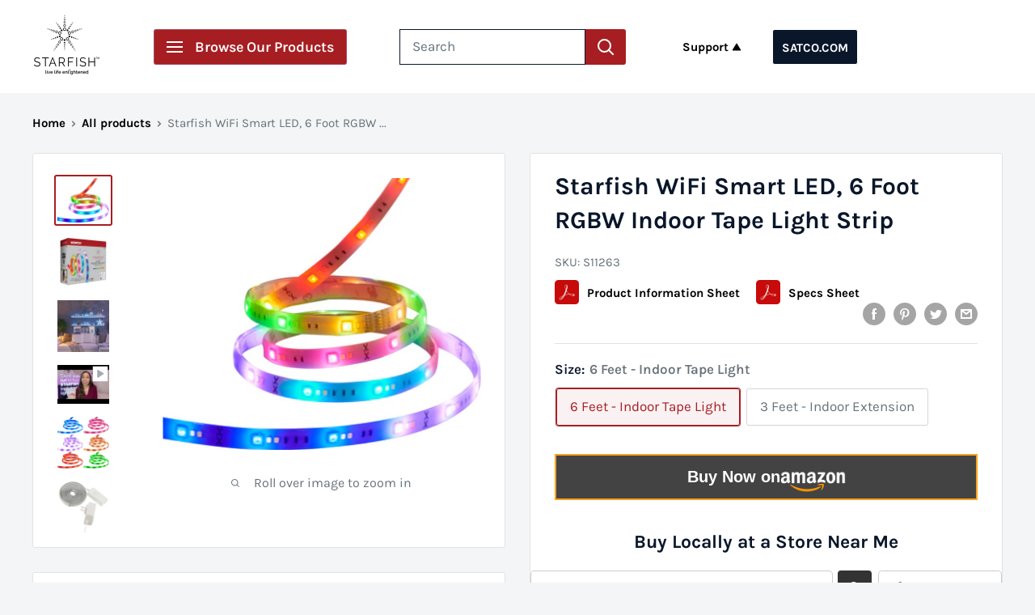

--- FILE ---
content_type: text/html; charset=utf-8
request_url: https://satcostarfish.com/products/satco-starfish-wifi-smart-led-6-foot-color-changing-indoor-tape-light-strip
body_size: 86009
content:
<!doctype html>

<html class="no-js" lang="en">
  <head>
  <!-- Hotjar Tracking Code for https://www.satcostarfish.com -->
<script>
    (function(h,o,t,j,a,r){
        h.hj=h.hj||function(){(h.hj.q=h.hj.q||[]).push(arguments)};
        h._hjSettings={hjid:3469402,hjsv:6};
        a=o.getElementsByTagName('head')[0];
        r=o.createElement('script');r.async=1;
        r.src=t+h._hjSettings.hjid+j+h._hjSettings.hjsv;
        a.appendChild(r);
    })(window,document,'https://static.hotjar.com/c/hotjar-','.js?sv=');
</script>
  <!-- Google tag (gtag.js) -->
<script async src="https://www.googletagmanager.com/gtag/js?id=G-6H9SHKN6KY"></script>
<script>
  window.dataLayer = window.dataLayer || [];
  function gtag(){dataLayer.push(arguments);}
  gtag('js', new Date());

  gtag('config', 'G-6H9SHKN6KY');
</script>
    <meta charset="utf-8">
    <meta name="viewport" content="width=device-width, initial-scale=1.0, height=device-height, minimum-scale=1.0, maximum-scale=5.0">
    <meta name="theme-color" content="#a61e22"><title>Starfish WiFi Smart LED, 6 Foot RGBW Indoor Tape Light Strip
</title><meta name="description" content="The 20-watt 6-foot indoor color-changing and tunable white tape lights are dimmable, damp location certified, and offer an ever-changing array of versatility. Easily installed with a self-adhesive strip and cut-to-length convenience, tape lights are perfect for under cabinet, cove, furniture, niche, and accent lighting"><link rel="canonical" href="https://satcostarfish.com/products/satco-starfish-wifi-smart-led-6-foot-color-changing-indoor-tape-light-strip"><link rel="shortcut icon" href="//satcostarfish.com/cdn/shop/files/SF-Logo-White-Red_1_96x96.png?v=1619562380" type="image/png"><link rel="preload" as="style" href="//satcostarfish.com/cdn/shop/t/25/assets/theme.css?v=35388104242668874701761837777">
    <link rel="preload" as="script" href="//satcostarfish.com/cdn/shop/t/25/assets/theme.min.js?v=164977014983380440891758727583">
    <link rel="preconnect" href="https://cdn.shopify.com">
    <link rel="preconnect" href="https://fonts.shopifycdn.com">
    <link rel="dns-prefetch" href="https://productreviews.shopifycdn.com">
    <link rel="dns-prefetch" href="https://ajax.googleapis.com">
    <link rel="dns-prefetch" href="https://maps.googleapis.com">
    <link rel="dns-prefetch" href="https://maps.gstatic.com">

    <meta property="og:type" content="product">
  <meta property="og:title" content="Starfish WiFi Smart LED, 6 Foot RGBW Indoor Tape Light Strip"><meta property="og:image" content="http://satcostarfish.com/cdn/shop/products/S11263_69241d28-c3d6-4ce9-822e-78f32d8dc45e.jpg?v=1674238902">
    <meta property="og:image:secure_url" content="https://satcostarfish.com/cdn/shop/products/S11263_69241d28-c3d6-4ce9-822e-78f32d8dc45e.jpg?v=1674238902">
    <meta property="og:image:width" content="3000">
    <meta property="og:image:height" content="2563"><meta property="product:price:amount" content="7.95">
  <meta property="product:price:currency" content="USD"><meta property="og:description" content="The 20-watt 6-foot indoor color-changing and tunable white tape lights are dimmable, damp location certified, and offer an ever-changing array of versatility. Easily installed with a self-adhesive strip and cut-to-length convenience, tape lights are perfect for under cabinet, cove, furniture, niche, and accent lighting"><meta property="og:url" content="https://satcostarfish.com/products/satco-starfish-wifi-smart-led-6-foot-color-changing-indoor-tape-light-strip">
<meta property="og:site_name" content="Starfish by SATCO"><meta name="twitter:card" content="summary"><meta name="twitter:title" content="Starfish WiFi Smart LED, 6 Foot RGBW Indoor Tape Light Strip">
  <meta name="twitter:description" content="The 20-watt 6-foot indoor color-changing and tunable white tape lights are dimmable, damp location certified, and offer an ever-changing array of versatility. Easily installed with a self-adhesive strip and cut-to-length convenience, tape lights are perfect for under cabinet, cove, furniture, niche, and accent lighting installations. An optional 8-watt 3-foot extension strip is sold separately.
The 8-watt 3-foot color-changing and tunable white tape light extension is for use with the STARFISH color-changing and white tunable indoor tape lights. The extension is dimmable, damp location certified, and installed with a self-adhesive strip. Tape lights are perfect for under cabinet, cove, furniture, niche, and accent lighting installations.">
  <meta name="twitter:image" content="https://satcostarfish.com/cdn/shop/products/S11263_69241d28-c3d6-4ce9-822e-78f32d8dc45e_600x600_crop_center.jpg?v=1674238902">
    <link rel="preload" href="//satcostarfish.com/cdn/fonts/karla/karla_n7.4358a847d4875593d69cfc3f8cc0b44c17b3ed03.woff2" as="font" type="font/woff2" crossorigin>
<link rel="preload" href="//satcostarfish.com/cdn/fonts/karla/karla_n4.40497e07df527e6a50e58fb17ef1950c72f3e32c.woff2" as="font" type="font/woff2" crossorigin>

<style>
  @font-face {
  font-family: Karla;
  font-weight: 700;
  font-style: normal;
  font-display: swap;
  src: url("//satcostarfish.com/cdn/fonts/karla/karla_n7.4358a847d4875593d69cfc3f8cc0b44c17b3ed03.woff2") format("woff2"),
       url("//satcostarfish.com/cdn/fonts/karla/karla_n7.96e322f6d76ce794f25fa29e55d6997c3fb656b6.woff") format("woff");
}

  @font-face {
  font-family: Karla;
  font-weight: 400;
  font-style: normal;
  font-display: swap;
  src: url("//satcostarfish.com/cdn/fonts/karla/karla_n4.40497e07df527e6a50e58fb17ef1950c72f3e32c.woff2") format("woff2"),
       url("//satcostarfish.com/cdn/fonts/karla/karla_n4.e9f6f9de321061073c6bfe03c28976ba8ce6ee18.woff") format("woff");
}

@font-face {
  font-family: Karla;
  font-weight: 600;
  font-style: normal;
  font-display: swap;
  src: url("//satcostarfish.com/cdn/fonts/karla/karla_n6.11d2ca9baa9358585c001bdea96cf4efec1c541a.woff2") format("woff2"),
       url("//satcostarfish.com/cdn/fonts/karla/karla_n6.f61bdbc760ad3ce235abbf92fc104026b8312806.woff") format("woff");
}

@font-face {
  font-family: Karla;
  font-weight: 700;
  font-style: italic;
  font-display: swap;
  src: url("//satcostarfish.com/cdn/fonts/karla/karla_i7.fe031cd65d6e02906286add4f6dda06afc2615f0.woff2") format("woff2"),
       url("//satcostarfish.com/cdn/fonts/karla/karla_i7.816d4949fa7f7d79314595d7003eda5b44e959e3.woff") format("woff");
}


  @font-face {
  font-family: Karla;
  font-weight: 700;
  font-style: normal;
  font-display: swap;
  src: url("//satcostarfish.com/cdn/fonts/karla/karla_n7.4358a847d4875593d69cfc3f8cc0b44c17b3ed03.woff2") format("woff2"),
       url("//satcostarfish.com/cdn/fonts/karla/karla_n7.96e322f6d76ce794f25fa29e55d6997c3fb656b6.woff") format("woff");
}

  @font-face {
  font-family: Karla;
  font-weight: 400;
  font-style: italic;
  font-display: swap;
  src: url("//satcostarfish.com/cdn/fonts/karla/karla_i4.2086039c16bcc3a78a72a2f7b471e3c4a7f873a6.woff2") format("woff2"),
       url("//satcostarfish.com/cdn/fonts/karla/karla_i4.7b9f59841a5960c16fa2a897a0716c8ebb183221.woff") format("woff");
}

  @font-face {
  font-family: Karla;
  font-weight: 700;
  font-style: italic;
  font-display: swap;
  src: url("//satcostarfish.com/cdn/fonts/karla/karla_i7.fe031cd65d6e02906286add4f6dda06afc2615f0.woff2") format("woff2"),
       url("//satcostarfish.com/cdn/fonts/karla/karla_i7.816d4949fa7f7d79314595d7003eda5b44e959e3.woff") format("woff");
}


  :root {
    --default-text-font-size : 15px;
    --base-text-font-size    : 17px;
    --heading-font-family    : Karla, sans-serif;
    --heading-font-weight    : 700;
    --heading-font-style     : normal;
    --text-font-family       : Karla, sans-serif;
    --text-font-weight       : 400;
    --text-font-style        : normal;
    --text-font-bolder-weight: 600;
    --text-link-decoration   : underline;

    --text-color               : #677279;
    --text-color-rgb           : 103, 114, 121;
    --heading-color            : #0a172a;
    --border-color             : #e1e3e4;
    --border-color-rgb         : 225, 227, 228;
    --form-border-color        : #d4d6d8;
    --accent-color             : #a61e22;
    --accent-color-rgb         : 166, 30, 34;
    --link-color               : #00badb;
    --link-color-hover         : #00798e;
    --background               : #f3f5f6;
    --secondary-background     : #ffffff;
    --secondary-background-rgb : 255, 255, 255;
    --accent-background        : rgba(166, 30, 34, 0.08);

    --input-background: #ffffff;

    --error-color       : #ff0000;
    --error-background  : rgba(255, 0, 0, 0.07);
    --success-color     : #00aa00;
    --success-background: rgba(0, 170, 0, 0.11);

    --primary-button-background      : #0a172a;
    --primary-button-background-rgb  : 10, 23, 42;
    --primary-button-text-color      : #ffffff;
    --secondary-button-background    : #a61e22;
    --secondary-button-background-rgb: 166, 30, 34;
    --secondary-button-text-color    : #ffffff;

    --header-background      : #0a172a;
    --header-text-color      : #ffffff;
    --header-light-text-color: #a3afef;
    --header-border-color    : rgba(163, 175, 239, 0.3);
    --header-accent-color    : #a61e22;

    --footer-background-color:    #f3f5f6;
    --footer-heading-text-color:  #1e2d7d;
    --footer-body-text-color:     #677279;
    --footer-body-text-color-rgb: 103, 114, 121;
    --footer-accent-color:        #a61e22;
    --footer-accent-color-rgb:    166, 30, 34;
    --footer-border:              1px solid var(--border-color);
    
    --flickity-arrow-color: #abb1b4;--product-on-sale-accent           : #ee0000;
    --product-on-sale-accent-rgb       : 238, 0, 0;
    --product-on-sale-color            : #ffffff;
    --product-in-stock-color           : #008a00;
    --product-low-stock-color          : #ee0000;
    --product-sold-out-color           : #8a9297;
    --product-custom-label-1-background: #008a00;
    --product-custom-label-1-color     : #ffffff;
    --product-custom-label-2-background: #00a500;
    --product-custom-label-2-color     : #ffffff;
    --product-review-star-color        : #ffbd00;

    --mobile-container-gutter : 20px;
    --desktop-container-gutter: 40px;

    /* Shopify related variables */
    --payment-terms-background-color: #f3f5f6;
  }
</style>

<script>
  // IE11 does not have support for CSS variables, so we have to polyfill them
  if (!(((window || {}).CSS || {}).supports && window.CSS.supports('(--a: 0)'))) {
    const script = document.createElement('script');
    script.type = 'text/javascript';
    script.src = 'https://cdn.jsdelivr.net/npm/css-vars-ponyfill@2';
    script.onload = function() {
      cssVars({});
    };

    document.getElementsByTagName('head')[0].appendChild(script);
  }
</script>


    <script>window.performance && window.performance.mark && window.performance.mark('shopify.content_for_header.start');</script><meta name="google-site-verification" content="5Fqa-Z7W86xR7XSJCSvBJa68_zCYZfVpY7LK6IY_BBg">
<meta id="shopify-digital-wallet" name="shopify-digital-wallet" content="/56530895027/digital_wallets/dialog">
<meta name="shopify-checkout-api-token" content="74605a9d2a58e0c39ade598a23b1d676">
<meta id="in-context-paypal-metadata" data-shop-id="56530895027" data-venmo-supported="true" data-environment="production" data-locale="en_US" data-paypal-v4="true" data-currency="USD">
<link rel="alternate" type="application/json+oembed" href="https://satcostarfish.com/products/satco-starfish-wifi-smart-led-6-foot-color-changing-indoor-tape-light-strip.oembed">
<script async="async" src="/checkouts/internal/preloads.js?locale=en-US"></script>
<script id="shopify-features" type="application/json">{"accessToken":"74605a9d2a58e0c39ade598a23b1d676","betas":["rich-media-storefront-analytics"],"domain":"satcostarfish.com","predictiveSearch":true,"shopId":56530895027,"locale":"en"}</script>
<script>var Shopify = Shopify || {};
Shopify.shop = "starfish-by-satco.myshopify.com";
Shopify.locale = "en";
Shopify.currency = {"active":"USD","rate":"1.0"};
Shopify.country = "US";
Shopify.theme = {"name":"Copy of Troubleshooting Guide 22\/9\/2025","id":148731199667,"schema_name":"Warehouse","schema_version":"1.18.0","theme_store_id":null,"role":"main"};
Shopify.theme.handle = "null";
Shopify.theme.style = {"id":null,"handle":null};
Shopify.cdnHost = "satcostarfish.com/cdn";
Shopify.routes = Shopify.routes || {};
Shopify.routes.root = "/";</script>
<script type="module">!function(o){(o.Shopify=o.Shopify||{}).modules=!0}(window);</script>
<script>!function(o){function n(){var o=[];function n(){o.push(Array.prototype.slice.apply(arguments))}return n.q=o,n}var t=o.Shopify=o.Shopify||{};t.loadFeatures=n(),t.autoloadFeatures=n()}(window);</script>
<script id="shop-js-analytics" type="application/json">{"pageType":"product"}</script>
<script defer="defer" async type="module" src="//satcostarfish.com/cdn/shopifycloud/shop-js/modules/v2/client.init-shop-cart-sync_BT-GjEfc.en.esm.js"></script>
<script defer="defer" async type="module" src="//satcostarfish.com/cdn/shopifycloud/shop-js/modules/v2/chunk.common_D58fp_Oc.esm.js"></script>
<script defer="defer" async type="module" src="//satcostarfish.com/cdn/shopifycloud/shop-js/modules/v2/chunk.modal_xMitdFEc.esm.js"></script>
<script type="module">
  await import("//satcostarfish.com/cdn/shopifycloud/shop-js/modules/v2/client.init-shop-cart-sync_BT-GjEfc.en.esm.js");
await import("//satcostarfish.com/cdn/shopifycloud/shop-js/modules/v2/chunk.common_D58fp_Oc.esm.js");
await import("//satcostarfish.com/cdn/shopifycloud/shop-js/modules/v2/chunk.modal_xMitdFEc.esm.js");

  window.Shopify.SignInWithShop?.initShopCartSync?.({"fedCMEnabled":true,"windoidEnabled":true});

</script>
<script>(function() {
  var isLoaded = false;
  function asyncLoad() {
    if (isLoaded) return;
    isLoaded = true;
    var urls = ["https:\/\/www.buynowbutton.us\/apps\/buynowbutton\/assets\/js\/buynowbutton.js?shop=starfish-by-satco.myshopify.com","https:\/\/sf-hidepriceaddtocart.extendons.com\/js\/storefront.js?shop=starfish-by-satco.myshopify.com","https:\/\/app.popt.in\/pixel.js?id=dc53964403653\u0026shop=starfish-by-satco.myshopify.com"];
    for (var i = 0; i < urls.length; i++) {
      var s = document.createElement('script');
      s.type = 'text/javascript';
      s.async = true;
      s.src = urls[i];
      var x = document.getElementsByTagName('script')[0];
      x.parentNode.insertBefore(s, x);
    }
  };
  if(window.attachEvent) {
    window.attachEvent('onload', asyncLoad);
  } else {
    window.addEventListener('load', asyncLoad, false);
  }
})();</script>
<script id="__st">var __st={"a":56530895027,"offset":-18000,"reqid":"ae6c1401-2544-45e5-98a8-78c161039440-1769430514","pageurl":"satcostarfish.com\/products\/satco-starfish-wifi-smart-led-6-foot-color-changing-indoor-tape-light-strip","u":"f9a715ae933b","p":"product","rtyp":"product","rid":6661016682675};</script>
<script>window.ShopifyPaypalV4VisibilityTracking = true;</script>
<script id="captcha-bootstrap">!function(){'use strict';const t='contact',e='account',n='new_comment',o=[[t,t],['blogs',n],['comments',n],[t,'customer']],c=[[e,'customer_login'],[e,'guest_login'],[e,'recover_customer_password'],[e,'create_customer']],r=t=>t.map((([t,e])=>`form[action*='/${t}']:not([data-nocaptcha='true']) input[name='form_type'][value='${e}']`)).join(','),a=t=>()=>t?[...document.querySelectorAll(t)].map((t=>t.form)):[];function s(){const t=[...o],e=r(t);return a(e)}const i='password',u='form_key',d=['recaptcha-v3-token','g-recaptcha-response','h-captcha-response',i],f=()=>{try{return window.sessionStorage}catch{return}},m='__shopify_v',_=t=>t.elements[u];function p(t,e,n=!1){try{const o=window.sessionStorage,c=JSON.parse(o.getItem(e)),{data:r}=function(t){const{data:e,action:n}=t;return t[m]||n?{data:e,action:n}:{data:t,action:n}}(c);for(const[e,n]of Object.entries(r))t.elements[e]&&(t.elements[e].value=n);n&&o.removeItem(e)}catch(o){console.error('form repopulation failed',{error:o})}}const l='form_type',E='cptcha';function T(t){t.dataset[E]=!0}const w=window,h=w.document,L='Shopify',v='ce_forms',y='captcha';let A=!1;((t,e)=>{const n=(g='f06e6c50-85a8-45c8-87d0-21a2b65856fe',I='https://cdn.shopify.com/shopifycloud/storefront-forms-hcaptcha/ce_storefront_forms_captcha_hcaptcha.v1.5.2.iife.js',D={infoText:'Protected by hCaptcha',privacyText:'Privacy',termsText:'Terms'},(t,e,n)=>{const o=w[L][v],c=o.bindForm;if(c)return c(t,g,e,D).then(n);var r;o.q.push([[t,g,e,D],n]),r=I,A||(h.body.append(Object.assign(h.createElement('script'),{id:'captcha-provider',async:!0,src:r})),A=!0)});var g,I,D;w[L]=w[L]||{},w[L][v]=w[L][v]||{},w[L][v].q=[],w[L][y]=w[L][y]||{},w[L][y].protect=function(t,e){n(t,void 0,e),T(t)},Object.freeze(w[L][y]),function(t,e,n,w,h,L){const[v,y,A,g]=function(t,e,n){const i=e?o:[],u=t?c:[],d=[...i,...u],f=r(d),m=r(i),_=r(d.filter((([t,e])=>n.includes(e))));return[a(f),a(m),a(_),s()]}(w,h,L),I=t=>{const e=t.target;return e instanceof HTMLFormElement?e:e&&e.form},D=t=>v().includes(t);t.addEventListener('submit',(t=>{const e=I(t);if(!e)return;const n=D(e)&&!e.dataset.hcaptchaBound&&!e.dataset.recaptchaBound,o=_(e),c=g().includes(e)&&(!o||!o.value);(n||c)&&t.preventDefault(),c&&!n&&(function(t){try{if(!f())return;!function(t){const e=f();if(!e)return;const n=_(t);if(!n)return;const o=n.value;o&&e.removeItem(o)}(t);const e=Array.from(Array(32),(()=>Math.random().toString(36)[2])).join('');!function(t,e){_(t)||t.append(Object.assign(document.createElement('input'),{type:'hidden',name:u})),t.elements[u].value=e}(t,e),function(t,e){const n=f();if(!n)return;const o=[...t.querySelectorAll(`input[type='${i}']`)].map((({name:t})=>t)),c=[...d,...o],r={};for(const[a,s]of new FormData(t).entries())c.includes(a)||(r[a]=s);n.setItem(e,JSON.stringify({[m]:1,action:t.action,data:r}))}(t,e)}catch(e){console.error('failed to persist form',e)}}(e),e.submit())}));const S=(t,e)=>{t&&!t.dataset[E]&&(n(t,e.some((e=>e===t))),T(t))};for(const o of['focusin','change'])t.addEventListener(o,(t=>{const e=I(t);D(e)&&S(e,y())}));const B=e.get('form_key'),M=e.get(l),P=B&&M;t.addEventListener('DOMContentLoaded',(()=>{const t=y();if(P)for(const e of t)e.elements[l].value===M&&p(e,B);[...new Set([...A(),...v().filter((t=>'true'===t.dataset.shopifyCaptcha))])].forEach((e=>S(e,t)))}))}(h,new URLSearchParams(w.location.search),n,t,e,['guest_login'])})(!0,!0)}();</script>
<script integrity="sha256-4kQ18oKyAcykRKYeNunJcIwy7WH5gtpwJnB7kiuLZ1E=" data-source-attribution="shopify.loadfeatures" defer="defer" src="//satcostarfish.com/cdn/shopifycloud/storefront/assets/storefront/load_feature-a0a9edcb.js" crossorigin="anonymous"></script>
<script data-source-attribution="shopify.dynamic_checkout.dynamic.init">var Shopify=Shopify||{};Shopify.PaymentButton=Shopify.PaymentButton||{isStorefrontPortableWallets:!0,init:function(){window.Shopify.PaymentButton.init=function(){};var t=document.createElement("script");t.src="https://satcostarfish.com/cdn/shopifycloud/portable-wallets/latest/portable-wallets.en.js",t.type="module",document.head.appendChild(t)}};
</script>
<script data-source-attribution="shopify.dynamic_checkout.buyer_consent">
  function portableWalletsHideBuyerConsent(e){var t=document.getElementById("shopify-buyer-consent"),n=document.getElementById("shopify-subscription-policy-button");t&&n&&(t.classList.add("hidden"),t.setAttribute("aria-hidden","true"),n.removeEventListener("click",e))}function portableWalletsShowBuyerConsent(e){var t=document.getElementById("shopify-buyer-consent"),n=document.getElementById("shopify-subscription-policy-button");t&&n&&(t.classList.remove("hidden"),t.removeAttribute("aria-hidden"),n.addEventListener("click",e))}window.Shopify?.PaymentButton&&(window.Shopify.PaymentButton.hideBuyerConsent=portableWalletsHideBuyerConsent,window.Shopify.PaymentButton.showBuyerConsent=portableWalletsShowBuyerConsent);
</script>
<script>
  function portableWalletsCleanup(e){e&&e.src&&console.error("Failed to load portable wallets script "+e.src);var t=document.querySelectorAll("shopify-accelerated-checkout .shopify-payment-button__skeleton, shopify-accelerated-checkout-cart .wallet-cart-button__skeleton"),e=document.getElementById("shopify-buyer-consent");for(let e=0;e<t.length;e++)t[e].remove();e&&e.remove()}function portableWalletsNotLoadedAsModule(e){e instanceof ErrorEvent&&"string"==typeof e.message&&e.message.includes("import.meta")&&"string"==typeof e.filename&&e.filename.includes("portable-wallets")&&(window.removeEventListener("error",portableWalletsNotLoadedAsModule),window.Shopify.PaymentButton.failedToLoad=e,"loading"===document.readyState?document.addEventListener("DOMContentLoaded",window.Shopify.PaymentButton.init):window.Shopify.PaymentButton.init())}window.addEventListener("error",portableWalletsNotLoadedAsModule);
</script>

<script type="module" src="https://satcostarfish.com/cdn/shopifycloud/portable-wallets/latest/portable-wallets.en.js" onError="portableWalletsCleanup(this)" crossorigin="anonymous"></script>
<script nomodule>
  document.addEventListener("DOMContentLoaded", portableWalletsCleanup);
</script>

<link id="shopify-accelerated-checkout-styles" rel="stylesheet" media="screen" href="https://satcostarfish.com/cdn/shopifycloud/portable-wallets/latest/accelerated-checkout-backwards-compat.css" crossorigin="anonymous">
<style id="shopify-accelerated-checkout-cart">
        #shopify-buyer-consent {
  margin-top: 1em;
  display: inline-block;
  width: 100%;
}

#shopify-buyer-consent.hidden {
  display: none;
}

#shopify-subscription-policy-button {
  background: none;
  border: none;
  padding: 0;
  text-decoration: underline;
  font-size: inherit;
  cursor: pointer;
}

#shopify-subscription-policy-button::before {
  box-shadow: none;
}

      </style>

<script>window.performance && window.performance.mark && window.performance.mark('shopify.content_for_header.end');</script>

    <link rel="stylesheet" href="//satcostarfish.com/cdn/shop/t/25/assets/theme.css?v=35388104242668874701761837777">

    
  <script type="application/ld+json">
  {
    "@context": "http://schema.org",
    "@type": "Product",
    "offers": [{
          "@type": "Offer",
          "name": "6 Feet - Indoor Tape Light",
          "availability":"https://schema.org/InStock",
          "price": 41.95,
          "priceCurrency": "USD",
          "priceValidUntil": "2026-02-05","sku": "S11263","url": "/products/satco-starfish-wifi-smart-led-6-foot-color-changing-indoor-tape-light-strip?variant=39757066469555"
        },
{
          "@type": "Offer",
          "name": "3 Feet - Indoor Extension",
          "availability":"https://schema.org/InStock",
          "price": 7.95,
          "priceCurrency": "USD",
          "priceValidUntil": "2026-02-05","sku": "S11264","url": "/products/satco-starfish-wifi-smart-led-6-foot-color-changing-indoor-tape-light-strip?variant=39757066502323"
        }
],
    "brand": {
      "name": "Starfish by SATCO"
    },
    "name": "Starfish WiFi Smart LED, 6 Foot RGBW Indoor Tape Light Strip",
    "description": "The 20-watt 6-foot indoor color-changing and tunable white tape lights are dimmable, damp location certified, and offer an ever-changing array of versatility. Easily installed with a self-adhesive strip and cut-to-length convenience, tape lights are perfect for under cabinet, cove, furniture, niche, and accent lighting installations. An optional 8-watt 3-foot extension strip is sold separately.\nThe 8-watt 3-foot color-changing and tunable white tape light extension is for use with the STARFISH color-changing and white tunable indoor tape lights. The extension is dimmable, damp location certified, and installed with a self-adhesive strip. Tape lights are perfect for under cabinet, cove, furniture, niche, and accent lighting installations.",
    "category": "Strip Lighting",
    "url": "/products/satco-starfish-wifi-smart-led-6-foot-color-changing-indoor-tape-light-strip",
    "sku": "S11263",
    "image": {
      "@type": "ImageObject",
      "url": "https://satcostarfish.com/cdn/shop/products/S11263_69241d28-c3d6-4ce9-822e-78f32d8dc45e_1024x.jpg?v=1674238902",
      "image": "https://satcostarfish.com/cdn/shop/products/S11263_69241d28-c3d6-4ce9-822e-78f32d8dc45e_1024x.jpg?v=1674238902",
      "name": "Starfish WiFi Smart LED, 6 Foot RGBW Indoor Tape Light Strip",
      "width": "1024",
      "height": "1024"
    }
  }
  </script>



  <script type="application/ld+json">
  {
    "@context": "http://schema.org",
    "@type": "BreadcrumbList",
  "itemListElement": [{
      "@type": "ListItem",
      "position": 1,
      "name": "Home",
      "item": "https://satcostarfish.com"
    },{
          "@type": "ListItem",
          "position": 2,
          "name": "Starfish WiFi Smart LED, 6 Foot RGBW Indoor Tape Light Strip",
          "item": "https://satcostarfish.com/products/satco-starfish-wifi-smart-led-6-foot-color-changing-indoor-tape-light-strip"
        }]
  }
  </script>


    <script>
      // This allows to expose several variables to the global scope, to be used in scripts
      window.theme = {
        pageType: "product",
        cartCount: 0,
        moneyFormat: "${{amount}}",
        moneyWithCurrencyFormat: "${{amount}} USD",
        showDiscount: true,
        discountMode: "saving",
        searchMode: "product,article",
        searchUnavailableProducts: "last",
        cartType: "drawer"
      };

      window.routes = {
        rootUrl: "\/",
        rootUrlWithoutSlash: '',
        cartUrl: "\/cart",
        cartAddUrl: "\/cart\/add",
        cartChangeUrl: "\/cart\/change",
        searchUrl: "\/search",
        productRecommendationsUrl: "\/recommendations\/products"
      };

      window.languages = {
        productRegularPrice: "Regular price",
        productSalePrice: "Sale price",
        collectionOnSaleLabel: "Save {{savings}}",
        productFormUnavailable: "Unavailable",
        productFormAddToCart: "Add to cart",
        productFormSoldOut: "Sold out",
        productAdded: "Product has been added to your cart",
        productAddedShort: "Added!",
        shippingEstimatorNoResults: "No shipping could be found for your address.",
        shippingEstimatorOneResult: "There is one shipping rate for your address:",
        shippingEstimatorMultipleResults: "There are {{count}} shipping rates for your address:",
        shippingEstimatorErrors: "There are some errors:"
      };

      window.lazySizesConfig = {
        loadHidden: false,
        hFac: 0.8,
        expFactor: 3,
        customMedia: {
          '--phone': '(max-width: 640px)',
          '--tablet': '(min-width: 641px) and (max-width: 1023px)',
          '--lap': '(min-width: 1024px)'
        }
      };

      document.documentElement.className = document.documentElement.className.replace('no-js', 'js');
    </script>
<script src="https://code.jquery.com/jquery-3.6.1.min.js" integrity="sha256-o88AwQnZB+VDvE9tvIXrMQaPlFFSUTR+nldQm1LuPXQ=" crossorigin="anonymous"></script><script src="//satcostarfish.com/cdn/shop/t/25/assets/theme.min.js?v=164977014983380440891758727583" defer></script>
    <script src="//satcostarfish.com/cdn/shop/t/25/assets/custom.js?v=120301147240900243851758727583" defer></script><script>
        (function () {
          window.onpageshow = function() {
            // We force re-freshing the cart content onpageshow, as most browsers will serve a cache copy when hitting the
            // back button, which cause staled data
            document.documentElement.dispatchEvent(new CustomEvent('cart:refresh', {
              bubbles: true,
              detail: {scrollToTop: false}
            }));
          };
        })();
      </script><!--begin-boost-pfs-filter-css-->
  <link rel="preload stylesheet" href="//satcostarfish.com/cdn/shop/t/25/assets/boost-pfs-instant-search.css?v=119953428328706424001758727583" as="style"><link href="//satcostarfish.com/cdn/shop/t/25/assets/boost-pfs-custom.css?v=119612818449848545621758727583" rel="stylesheet" type="text/css" media="all" />
<style data-id="boost-pfs-style" type="text/css">
    .boost-pfs-filter-option-title-text {font-weight: 900;font-family: montserrat;}

   .boost-pfs-filter-tree-v .boost-pfs-filter-option-title-text:before {}
    .boost-pfs-filter-tree-v .boost-pfs-filter-option.boost-pfs-filter-option-collapsed .boost-pfs-filter-option-title-text:before {}
    .boost-pfs-filter-tree-h .boost-pfs-filter-option-title-heading:before {
      border-right-color: ;
      border-bottom-color: ;
    }

    .boost-pfs-filter-option-content .boost-pfs-filter-option-item-list .boost-pfs-filter-option-item button,
    .boost-pfs-filter-option-content .boost-pfs-filter-option-item-list .boost-pfs-filter-option-item .boost-pfs-filter-button,
    .boost-pfs-filter-option-range-amount input,
    .boost-pfs-filter-tree-v .boost-pfs-filter-refine-by .boost-pfs-filter-refine-by-items .refine-by-item,
    .boost-pfs-filter-refine-by-wrapper-v .boost-pfs-filter-refine-by .boost-pfs-filter-refine-by-items .refine-by-item,
    .boost-pfs-filter-refine-by .boost-pfs-filter-option-title,
    .boost-pfs-filter-refine-by .boost-pfs-filter-refine-by-items .refine-by-item>a,
    .boost-pfs-filter-refine-by>span,
    .boost-pfs-filter-clear,
    .boost-pfs-filter-clear-all{font-family: montserrat;}

    .boost-pfs-filter-option-multi-level-collections .boost-pfs-filter-option-multi-level-list .boost-pfs-filter-option-item .boost-pfs-filter-button-arrow .boost-pfs-arrow:before,
    .boost-pfs-filter-option-multi-level-tag .boost-pfs-filter-option-multi-level-list .boost-pfs-filter-option-item .boost-pfs-filter-button-arrow .boost-pfs-arrow:before {}

    .boost-pfs-filter-refine-by .boost-pfs-filter-refine-by-items .refine-by-item .boost-pfs-filter-clear:before,
    .boost-pfs-filter-refine-by .boost-pfs-filter-refine-by-items .refine-by-item .boost-pfs-filter-clear:after {
      background: ;
    }

    .boost-pfs-filter-tree-mobile-button button,
    .boost-pfs-filter-top-sorting-mobile button {}
    .boost-pfs-filter-top-sorting-mobile button>span:after {}
  </style>
<!--end-boost-pfs-filter-css-->


<link href="//satcostarfish.com/cdn/shop/t/25/assets/eoshhidepricecart.css?v=21869397382528641901758727583" rel="stylesheet" type="text/css" media="all" />
  <!-- "snippets/shogun-head.liquid" was not rendered, the associated app was uninstalled -->
<!--   <style>
    form.product-form {
    display: none !important;
}
  </style> -->
  <link href="//satcostarfish.com/cdn/shop/t/25/assets/custom-style?v=3460" rel="stylesheet" type="text/css" media="all" />
<!-- BEGIN app block: shopify://apps/bnb-app-amazon-buy-now-button/blocks/bnb-embbed/f900151e-f272-47b7-9f07-6ef0c33815e4 --><script>
    if ('undefined' == typeof window.jQuery) {
        var script = document.createElement('script');
        script.src = 'https://code.jquery.com/jquery-3.4.1.min.js';
        document.getElementsByTagName('head')[0].appendChild(script);
    }
    let metafield = 'false';
    document.addEventListener('DOMContentLoaded', () => {
        console.log(Shopify.designMode);
        if (Shopify.designMode === true) {
            checkForPlan(window.jQuery, shop, Shopify.theme, metafield);
        }
    });
    function checkForPlan($, shop) {
        $.ajax({
            url: 'https://app.buynowbuttons.com/apps/buynowbutton/check_plan.php',
            type: "post",
            data: {
                store: shop,
                theme: Shopify.theme,
                metafield: metafield
            },
            success: function(e) {
                console.log(e);
                if (e && e !== "") {
                    if (metafield != e) {

                    }
                }
            },
            error: function() {}
        })
    }
</script>
<!-- END app block --><!-- BEGIN app block: shopify://apps/video-background/blocks/app-embed-block/e6aecb8b-653f-4b13-a30a-fa27a19689bb --><script>
    window.codeblackbelt = window.codeblackbelt || {};
    window.codeblackbelt.shop = window.codeblackbelt.shop || 'starfish-by-satco.myshopify.com';
</script><script src="//cdn.codeblackbelt.com/widgets/video-background/main.min.js?version=2026012607-0500" async></script>
<!-- END app block --><script src="https://cdn.shopify.com/extensions/019ae30d-353d-7c39-ad45-922d1a0d486a/bnb-app-10/assets/buynowbutton.js" type="text/javascript" defer="defer"></script>
<link href="https://monorail-edge.shopifysvc.com" rel="dns-prefetch">
<script>(function(){if ("sendBeacon" in navigator && "performance" in window) {try {var session_token_from_headers = performance.getEntriesByType('navigation')[0].serverTiming.find(x => x.name == '_s').description;} catch {var session_token_from_headers = undefined;}var session_cookie_matches = document.cookie.match(/_shopify_s=([^;]*)/);var session_token_from_cookie = session_cookie_matches && session_cookie_matches.length === 2 ? session_cookie_matches[1] : "";var session_token = session_token_from_headers || session_token_from_cookie || "";function handle_abandonment_event(e) {var entries = performance.getEntries().filter(function(entry) {return /monorail-edge.shopifysvc.com/.test(entry.name);});if (!window.abandonment_tracked && entries.length === 0) {window.abandonment_tracked = true;var currentMs = Date.now();var navigation_start = performance.timing.navigationStart;var payload = {shop_id: 56530895027,url: window.location.href,navigation_start,duration: currentMs - navigation_start,session_token,page_type: "product"};window.navigator.sendBeacon("https://monorail-edge.shopifysvc.com/v1/produce", JSON.stringify({schema_id: "online_store_buyer_site_abandonment/1.1",payload: payload,metadata: {event_created_at_ms: currentMs,event_sent_at_ms: currentMs}}));}}window.addEventListener('pagehide', handle_abandonment_event);}}());</script>
<script id="web-pixels-manager-setup">(function e(e,d,r,n,o){if(void 0===o&&(o={}),!Boolean(null===(a=null===(i=window.Shopify)||void 0===i?void 0:i.analytics)||void 0===a?void 0:a.replayQueue)){var i,a;window.Shopify=window.Shopify||{};var t=window.Shopify;t.analytics=t.analytics||{};var s=t.analytics;s.replayQueue=[],s.publish=function(e,d,r){return s.replayQueue.push([e,d,r]),!0};try{self.performance.mark("wpm:start")}catch(e){}var l=function(){var e={modern:/Edge?\/(1{2}[4-9]|1[2-9]\d|[2-9]\d{2}|\d{4,})\.\d+(\.\d+|)|Firefox\/(1{2}[4-9]|1[2-9]\d|[2-9]\d{2}|\d{4,})\.\d+(\.\d+|)|Chrom(ium|e)\/(9{2}|\d{3,})\.\d+(\.\d+|)|(Maci|X1{2}).+ Version\/(15\.\d+|(1[6-9]|[2-9]\d|\d{3,})\.\d+)([,.]\d+|)( \(\w+\)|)( Mobile\/\w+|) Safari\/|Chrome.+OPR\/(9{2}|\d{3,})\.\d+\.\d+|(CPU[ +]OS|iPhone[ +]OS|CPU[ +]iPhone|CPU IPhone OS|CPU iPad OS)[ +]+(15[._]\d+|(1[6-9]|[2-9]\d|\d{3,})[._]\d+)([._]\d+|)|Android:?[ /-](13[3-9]|1[4-9]\d|[2-9]\d{2}|\d{4,})(\.\d+|)(\.\d+|)|Android.+Firefox\/(13[5-9]|1[4-9]\d|[2-9]\d{2}|\d{4,})\.\d+(\.\d+|)|Android.+Chrom(ium|e)\/(13[3-9]|1[4-9]\d|[2-9]\d{2}|\d{4,})\.\d+(\.\d+|)|SamsungBrowser\/([2-9]\d|\d{3,})\.\d+/,legacy:/Edge?\/(1[6-9]|[2-9]\d|\d{3,})\.\d+(\.\d+|)|Firefox\/(5[4-9]|[6-9]\d|\d{3,})\.\d+(\.\d+|)|Chrom(ium|e)\/(5[1-9]|[6-9]\d|\d{3,})\.\d+(\.\d+|)([\d.]+$|.*Safari\/(?![\d.]+ Edge\/[\d.]+$))|(Maci|X1{2}).+ Version\/(10\.\d+|(1[1-9]|[2-9]\d|\d{3,})\.\d+)([,.]\d+|)( \(\w+\)|)( Mobile\/\w+|) Safari\/|Chrome.+OPR\/(3[89]|[4-9]\d|\d{3,})\.\d+\.\d+|(CPU[ +]OS|iPhone[ +]OS|CPU[ +]iPhone|CPU IPhone OS|CPU iPad OS)[ +]+(10[._]\d+|(1[1-9]|[2-9]\d|\d{3,})[._]\d+)([._]\d+|)|Android:?[ /-](13[3-9]|1[4-9]\d|[2-9]\d{2}|\d{4,})(\.\d+|)(\.\d+|)|Mobile Safari.+OPR\/([89]\d|\d{3,})\.\d+\.\d+|Android.+Firefox\/(13[5-9]|1[4-9]\d|[2-9]\d{2}|\d{4,})\.\d+(\.\d+|)|Android.+Chrom(ium|e)\/(13[3-9]|1[4-9]\d|[2-9]\d{2}|\d{4,})\.\d+(\.\d+|)|Android.+(UC? ?Browser|UCWEB|U3)[ /]?(15\.([5-9]|\d{2,})|(1[6-9]|[2-9]\d|\d{3,})\.\d+)\.\d+|SamsungBrowser\/(5\.\d+|([6-9]|\d{2,})\.\d+)|Android.+MQ{2}Browser\/(14(\.(9|\d{2,})|)|(1[5-9]|[2-9]\d|\d{3,})(\.\d+|))(\.\d+|)|K[Aa][Ii]OS\/(3\.\d+|([4-9]|\d{2,})\.\d+)(\.\d+|)/},d=e.modern,r=e.legacy,n=navigator.userAgent;return n.match(d)?"modern":n.match(r)?"legacy":"unknown"}(),u="modern"===l?"modern":"legacy",c=(null!=n?n:{modern:"",legacy:""})[u],f=function(e){return[e.baseUrl,"/wpm","/b",e.hashVersion,"modern"===e.buildTarget?"m":"l",".js"].join("")}({baseUrl:d,hashVersion:r,buildTarget:u}),m=function(e){var d=e.version,r=e.bundleTarget,n=e.surface,o=e.pageUrl,i=e.monorailEndpoint;return{emit:function(e){var a=e.status,t=e.errorMsg,s=(new Date).getTime(),l=JSON.stringify({metadata:{event_sent_at_ms:s},events:[{schema_id:"web_pixels_manager_load/3.1",payload:{version:d,bundle_target:r,page_url:o,status:a,surface:n,error_msg:t},metadata:{event_created_at_ms:s}}]});if(!i)return console&&console.warn&&console.warn("[Web Pixels Manager] No Monorail endpoint provided, skipping logging."),!1;try{return self.navigator.sendBeacon.bind(self.navigator)(i,l)}catch(e){}var u=new XMLHttpRequest;try{return u.open("POST",i,!0),u.setRequestHeader("Content-Type","text/plain"),u.send(l),!0}catch(e){return console&&console.warn&&console.warn("[Web Pixels Manager] Got an unhandled error while logging to Monorail."),!1}}}}({version:r,bundleTarget:l,surface:e.surface,pageUrl:self.location.href,monorailEndpoint:e.monorailEndpoint});try{o.browserTarget=l,function(e){var d=e.src,r=e.async,n=void 0===r||r,o=e.onload,i=e.onerror,a=e.sri,t=e.scriptDataAttributes,s=void 0===t?{}:t,l=document.createElement("script"),u=document.querySelector("head"),c=document.querySelector("body");if(l.async=n,l.src=d,a&&(l.integrity=a,l.crossOrigin="anonymous"),s)for(var f in s)if(Object.prototype.hasOwnProperty.call(s,f))try{l.dataset[f]=s[f]}catch(e){}if(o&&l.addEventListener("load",o),i&&l.addEventListener("error",i),u)u.appendChild(l);else{if(!c)throw new Error("Did not find a head or body element to append the script");c.appendChild(l)}}({src:f,async:!0,onload:function(){if(!function(){var e,d;return Boolean(null===(d=null===(e=window.Shopify)||void 0===e?void 0:e.analytics)||void 0===d?void 0:d.initialized)}()){var d=window.webPixelsManager.init(e)||void 0;if(d){var r=window.Shopify.analytics;r.replayQueue.forEach((function(e){var r=e[0],n=e[1],o=e[2];d.publishCustomEvent(r,n,o)})),r.replayQueue=[],r.publish=d.publishCustomEvent,r.visitor=d.visitor,r.initialized=!0}}},onerror:function(){return m.emit({status:"failed",errorMsg:"".concat(f," has failed to load")})},sri:function(e){var d=/^sha384-[A-Za-z0-9+/=]+$/;return"string"==typeof e&&d.test(e)}(c)?c:"",scriptDataAttributes:o}),m.emit({status:"loading"})}catch(e){m.emit({status:"failed",errorMsg:(null==e?void 0:e.message)||"Unknown error"})}}})({shopId: 56530895027,storefrontBaseUrl: "https://satcostarfish.com",extensionsBaseUrl: "https://extensions.shopifycdn.com/cdn/shopifycloud/web-pixels-manager",monorailEndpoint: "https://monorail-edge.shopifysvc.com/unstable/produce_batch",surface: "storefront-renderer",enabledBetaFlags: ["2dca8a86"],webPixelsConfigList: [{"id":"574849203","configuration":"{\"config\":\"{\\\"pixel_id\\\":\\\"G-T1JVL2DDXN\\\",\\\"target_country\\\":\\\"US\\\",\\\"gtag_events\\\":[{\\\"type\\\":\\\"search\\\",\\\"action_label\\\":\\\"G-T1JVL2DDXN\\\"},{\\\"type\\\":\\\"begin_checkout\\\",\\\"action_label\\\":\\\"G-T1JVL2DDXN\\\"},{\\\"type\\\":\\\"view_item\\\",\\\"action_label\\\":[\\\"G-T1JVL2DDXN\\\",\\\"MC-3WLKS96C4Y\\\"]},{\\\"type\\\":\\\"purchase\\\",\\\"action_label\\\":[\\\"G-T1JVL2DDXN\\\",\\\"MC-3WLKS96C4Y\\\"]},{\\\"type\\\":\\\"page_view\\\",\\\"action_label\\\":[\\\"G-T1JVL2DDXN\\\",\\\"MC-3WLKS96C4Y\\\"]},{\\\"type\\\":\\\"add_payment_info\\\",\\\"action_label\\\":\\\"G-T1JVL2DDXN\\\"},{\\\"type\\\":\\\"add_to_cart\\\",\\\"action_label\\\":\\\"G-T1JVL2DDXN\\\"}],\\\"enable_monitoring_mode\\\":false}\"}","eventPayloadVersion":"v1","runtimeContext":"OPEN","scriptVersion":"b2a88bafab3e21179ed38636efcd8a93","type":"APP","apiClientId":1780363,"privacyPurposes":[],"dataSharingAdjustments":{"protectedCustomerApprovalScopes":["read_customer_address","read_customer_email","read_customer_name","read_customer_personal_data","read_customer_phone"]}},{"id":"shopify-app-pixel","configuration":"{}","eventPayloadVersion":"v1","runtimeContext":"STRICT","scriptVersion":"0450","apiClientId":"shopify-pixel","type":"APP","privacyPurposes":["ANALYTICS","MARKETING"]},{"id":"shopify-custom-pixel","eventPayloadVersion":"v1","runtimeContext":"LAX","scriptVersion":"0450","apiClientId":"shopify-pixel","type":"CUSTOM","privacyPurposes":["ANALYTICS","MARKETING"]}],isMerchantRequest: false,initData: {"shop":{"name":"Starfish by SATCO","paymentSettings":{"currencyCode":"USD"},"myshopifyDomain":"starfish-by-satco.myshopify.com","countryCode":"US","storefrontUrl":"https:\/\/satcostarfish.com"},"customer":null,"cart":null,"checkout":null,"productVariants":[{"price":{"amount":41.95,"currencyCode":"USD"},"product":{"title":"Starfish WiFi Smart LED, 6 Foot RGBW Indoor Tape Light Strip","vendor":"Starfish by SATCO","id":"6661016682675","untranslatedTitle":"Starfish WiFi Smart LED, 6 Foot RGBW Indoor Tape Light Strip","url":"\/products\/satco-starfish-wifi-smart-led-6-foot-color-changing-indoor-tape-light-strip","type":"Strip Lighting"},"id":"39757066469555","image":{"src":"\/\/satcostarfish.com\/cdn\/shop\/products\/S11263_69241d28-c3d6-4ce9-822e-78f32d8dc45e.jpg?v=1674238902"},"sku":"S11263","title":"6 Feet - Indoor Tape Light","untranslatedTitle":"6 Feet - Indoor Tape Light"},{"price":{"amount":7.95,"currencyCode":"USD"},"product":{"title":"Starfish WiFi Smart LED, 6 Foot RGBW Indoor Tape Light Strip","vendor":"Starfish by SATCO","id":"6661016682675","untranslatedTitle":"Starfish WiFi Smart LED, 6 Foot RGBW Indoor Tape Light Strip","url":"\/products\/satco-starfish-wifi-smart-led-6-foot-color-changing-indoor-tape-light-strip","type":"Strip Lighting"},"id":"39757066502323","image":{"src":"\/\/satcostarfish.com\/cdn\/shop\/products\/starfish3footindoorstriplightextension.jpg?v=1677779642"},"sku":"S11264","title":"3 Feet - Indoor Extension","untranslatedTitle":"3 Feet - Indoor Extension"}],"purchasingCompany":null},},"https://satcostarfish.com/cdn","fcfee988w5aeb613cpc8e4bc33m6693e112",{"modern":"","legacy":""},{"shopId":"56530895027","storefrontBaseUrl":"https:\/\/satcostarfish.com","extensionBaseUrl":"https:\/\/extensions.shopifycdn.com\/cdn\/shopifycloud\/web-pixels-manager","surface":"storefront-renderer","enabledBetaFlags":"[\"2dca8a86\"]","isMerchantRequest":"false","hashVersion":"fcfee988w5aeb613cpc8e4bc33m6693e112","publish":"custom","events":"[[\"page_viewed\",{}],[\"product_viewed\",{\"productVariant\":{\"price\":{\"amount\":41.95,\"currencyCode\":\"USD\"},\"product\":{\"title\":\"Starfish WiFi Smart LED, 6 Foot RGBW Indoor Tape Light Strip\",\"vendor\":\"Starfish by SATCO\",\"id\":\"6661016682675\",\"untranslatedTitle\":\"Starfish WiFi Smart LED, 6 Foot RGBW Indoor Tape Light Strip\",\"url\":\"\/products\/satco-starfish-wifi-smart-led-6-foot-color-changing-indoor-tape-light-strip\",\"type\":\"Strip Lighting\"},\"id\":\"39757066469555\",\"image\":{\"src\":\"\/\/satcostarfish.com\/cdn\/shop\/products\/S11263_69241d28-c3d6-4ce9-822e-78f32d8dc45e.jpg?v=1674238902\"},\"sku\":\"S11263\",\"title\":\"6 Feet - Indoor Tape Light\",\"untranslatedTitle\":\"6 Feet - Indoor Tape Light\"}}]]"});</script><script>
  window.ShopifyAnalytics = window.ShopifyAnalytics || {};
  window.ShopifyAnalytics.meta = window.ShopifyAnalytics.meta || {};
  window.ShopifyAnalytics.meta.currency = 'USD';
  var meta = {"product":{"id":6661016682675,"gid":"gid:\/\/shopify\/Product\/6661016682675","vendor":"Starfish by SATCO","type":"Strip Lighting","handle":"satco-starfish-wifi-smart-led-6-foot-color-changing-indoor-tape-light-strip","variants":[{"id":39757066469555,"price":4195,"name":"Starfish WiFi Smart LED, 6 Foot RGBW Indoor Tape Light Strip - 6 Feet - Indoor Tape Light","public_title":"6 Feet - Indoor Tape Light","sku":"S11263"},{"id":39757066502323,"price":795,"name":"Starfish WiFi Smart LED, 6 Foot RGBW Indoor Tape Light Strip - 3 Feet - Indoor Extension","public_title":"3 Feet - Indoor Extension","sku":"S11264"}],"remote":false},"page":{"pageType":"product","resourceType":"product","resourceId":6661016682675,"requestId":"ae6c1401-2544-45e5-98a8-78c161039440-1769430514"}};
  for (var attr in meta) {
    window.ShopifyAnalytics.meta[attr] = meta[attr];
  }
</script>
<script class="analytics">
  (function () {
    var customDocumentWrite = function(content) {
      var jquery = null;

      if (window.jQuery) {
        jquery = window.jQuery;
      } else if (window.Checkout && window.Checkout.$) {
        jquery = window.Checkout.$;
      }

      if (jquery) {
        jquery('body').append(content);
      }
    };

    var hasLoggedConversion = function(token) {
      if (token) {
        return document.cookie.indexOf('loggedConversion=' + token) !== -1;
      }
      return false;
    }

    var setCookieIfConversion = function(token) {
      if (token) {
        var twoMonthsFromNow = new Date(Date.now());
        twoMonthsFromNow.setMonth(twoMonthsFromNow.getMonth() + 2);

        document.cookie = 'loggedConversion=' + token + '; expires=' + twoMonthsFromNow;
      }
    }

    var trekkie = window.ShopifyAnalytics.lib = window.trekkie = window.trekkie || [];
    if (trekkie.integrations) {
      return;
    }
    trekkie.methods = [
      'identify',
      'page',
      'ready',
      'track',
      'trackForm',
      'trackLink'
    ];
    trekkie.factory = function(method) {
      return function() {
        var args = Array.prototype.slice.call(arguments);
        args.unshift(method);
        trekkie.push(args);
        return trekkie;
      };
    };
    for (var i = 0; i < trekkie.methods.length; i++) {
      var key = trekkie.methods[i];
      trekkie[key] = trekkie.factory(key);
    }
    trekkie.load = function(config) {
      trekkie.config = config || {};
      trekkie.config.initialDocumentCookie = document.cookie;
      var first = document.getElementsByTagName('script')[0];
      var script = document.createElement('script');
      script.type = 'text/javascript';
      script.onerror = function(e) {
        var scriptFallback = document.createElement('script');
        scriptFallback.type = 'text/javascript';
        scriptFallback.onerror = function(error) {
                var Monorail = {
      produce: function produce(monorailDomain, schemaId, payload) {
        var currentMs = new Date().getTime();
        var event = {
          schema_id: schemaId,
          payload: payload,
          metadata: {
            event_created_at_ms: currentMs,
            event_sent_at_ms: currentMs
          }
        };
        return Monorail.sendRequest("https://" + monorailDomain + "/v1/produce", JSON.stringify(event));
      },
      sendRequest: function sendRequest(endpointUrl, payload) {
        // Try the sendBeacon API
        if (window && window.navigator && typeof window.navigator.sendBeacon === 'function' && typeof window.Blob === 'function' && !Monorail.isIos12()) {
          var blobData = new window.Blob([payload], {
            type: 'text/plain'
          });

          if (window.navigator.sendBeacon(endpointUrl, blobData)) {
            return true;
          } // sendBeacon was not successful

        } // XHR beacon

        var xhr = new XMLHttpRequest();

        try {
          xhr.open('POST', endpointUrl);
          xhr.setRequestHeader('Content-Type', 'text/plain');
          xhr.send(payload);
        } catch (e) {
          console.log(e);
        }

        return false;
      },
      isIos12: function isIos12() {
        return window.navigator.userAgent.lastIndexOf('iPhone; CPU iPhone OS 12_') !== -1 || window.navigator.userAgent.lastIndexOf('iPad; CPU OS 12_') !== -1;
      }
    };
    Monorail.produce('monorail-edge.shopifysvc.com',
      'trekkie_storefront_load_errors/1.1',
      {shop_id: 56530895027,
      theme_id: 148731199667,
      app_name: "storefront",
      context_url: window.location.href,
      source_url: "//satcostarfish.com/cdn/s/trekkie.storefront.8d95595f799fbf7e1d32231b9a28fd43b70c67d3.min.js"});

        };
        scriptFallback.async = true;
        scriptFallback.src = '//satcostarfish.com/cdn/s/trekkie.storefront.8d95595f799fbf7e1d32231b9a28fd43b70c67d3.min.js';
        first.parentNode.insertBefore(scriptFallback, first);
      };
      script.async = true;
      script.src = '//satcostarfish.com/cdn/s/trekkie.storefront.8d95595f799fbf7e1d32231b9a28fd43b70c67d3.min.js';
      first.parentNode.insertBefore(script, first);
    };
    trekkie.load(
      {"Trekkie":{"appName":"storefront","development":false,"defaultAttributes":{"shopId":56530895027,"isMerchantRequest":null,"themeId":148731199667,"themeCityHash":"1155253081256955675","contentLanguage":"en","currency":"USD","eventMetadataId":"5ccaf0b0-8edf-4f22-8cf8-2e9abeb71006"},"isServerSideCookieWritingEnabled":true,"monorailRegion":"shop_domain","enabledBetaFlags":["65f19447"]},"Session Attribution":{},"S2S":{"facebookCapiEnabled":false,"source":"trekkie-storefront-renderer","apiClientId":580111}}
    );

    var loaded = false;
    trekkie.ready(function() {
      if (loaded) return;
      loaded = true;

      window.ShopifyAnalytics.lib = window.trekkie;

      var originalDocumentWrite = document.write;
      document.write = customDocumentWrite;
      try { window.ShopifyAnalytics.merchantGoogleAnalytics.call(this); } catch(error) {};
      document.write = originalDocumentWrite;

      window.ShopifyAnalytics.lib.page(null,{"pageType":"product","resourceType":"product","resourceId":6661016682675,"requestId":"ae6c1401-2544-45e5-98a8-78c161039440-1769430514","shopifyEmitted":true});

      var match = window.location.pathname.match(/checkouts\/(.+)\/(thank_you|post_purchase)/)
      var token = match? match[1]: undefined;
      if (!hasLoggedConversion(token)) {
        setCookieIfConversion(token);
        window.ShopifyAnalytics.lib.track("Viewed Product",{"currency":"USD","variantId":39757066469555,"productId":6661016682675,"productGid":"gid:\/\/shopify\/Product\/6661016682675","name":"Starfish WiFi Smart LED, 6 Foot RGBW Indoor Tape Light Strip - 6 Feet - Indoor Tape Light","price":"41.95","sku":"S11263","brand":"Starfish by SATCO","variant":"6 Feet - Indoor Tape Light","category":"Strip Lighting","nonInteraction":true,"remote":false},undefined,undefined,{"shopifyEmitted":true});
      window.ShopifyAnalytics.lib.track("monorail:\/\/trekkie_storefront_viewed_product\/1.1",{"currency":"USD","variantId":39757066469555,"productId":6661016682675,"productGid":"gid:\/\/shopify\/Product\/6661016682675","name":"Starfish WiFi Smart LED, 6 Foot RGBW Indoor Tape Light Strip - 6 Feet - Indoor Tape Light","price":"41.95","sku":"S11263","brand":"Starfish by SATCO","variant":"6 Feet - Indoor Tape Light","category":"Strip Lighting","nonInteraction":true,"remote":false,"referer":"https:\/\/satcostarfish.com\/products\/satco-starfish-wifi-smart-led-6-foot-color-changing-indoor-tape-light-strip"});
      }
    });


        var eventsListenerScript = document.createElement('script');
        eventsListenerScript.async = true;
        eventsListenerScript.src = "//satcostarfish.com/cdn/shopifycloud/storefront/assets/shop_events_listener-3da45d37.js";
        document.getElementsByTagName('head')[0].appendChild(eventsListenerScript);

})();</script>
  <script>
  if (!window.ga || (window.ga && typeof window.ga !== 'function')) {
    window.ga = function ga() {
      (window.ga.q = window.ga.q || []).push(arguments);
      if (window.Shopify && window.Shopify.analytics && typeof window.Shopify.analytics.publish === 'function') {
        window.Shopify.analytics.publish("ga_stub_called", {}, {sendTo: "google_osp_migration"});
      }
      console.error("Shopify's Google Analytics stub called with:", Array.from(arguments), "\nSee https://help.shopify.com/manual/promoting-marketing/pixels/pixel-migration#google for more information.");
    };
    if (window.Shopify && window.Shopify.analytics && typeof window.Shopify.analytics.publish === 'function') {
      window.Shopify.analytics.publish("ga_stub_initialized", {}, {sendTo: "google_osp_migration"});
    }
  }
</script>
<script
  defer
  src="https://satcostarfish.com/cdn/shopifycloud/perf-kit/shopify-perf-kit-3.0.4.min.js"
  data-application="storefront-renderer"
  data-shop-id="56530895027"
  data-render-region="gcp-us-east1"
  data-page-type="product"
  data-theme-instance-id="148731199667"
  data-theme-name="Warehouse"
  data-theme-version="1.18.0"
  data-monorail-region="shop_domain"
  data-resource-timing-sampling-rate="10"
  data-shs="true"
  data-shs-beacon="true"
  data-shs-export-with-fetch="true"
  data-shs-logs-sample-rate="1"
  data-shs-beacon-endpoint="https://satcostarfish.com/api/collect"
></script>
</head>

  <body class="warehouse--v1 features--animate-zoom template-product " data-instant-intensity="viewport">
    <a href="#main" class="visually-hidden skip-to-content">Skip to content</a>
    <span class="loading-bar"></span>

    <div id="shopify-section-announcement-bar" class="shopify-section"></div>
<div id="shopify-section-popups" class="shopify-section"><div data-section-id="popups" data-section-type="popups"></div>

</div>

    <div id="shopify-section-header" class="shopify-section shopify-section__header">
<section data-section-id="header" data-section-type="header" data-section-settings='{
  "navigationLayout": "condensed",
  "desktopOpenTrigger": "hover",
  "useStickyHeader": true
}'>
  <header class="header header--condensed header--search-expanded" role="banner">
    <div class="container">
      <div class="header__inner"><nav class="header__mobile-nav hidden-lap-and-up">
            <button class="header__mobile-nav-toggle icon-state touch-area" data-action="toggle-menu" aria-expanded="false" aria-haspopup="true" aria-controls="mobile-menu" aria-label="Open menu">
              <span class="icon-state__primary"><svg focusable="false" class="icon icon--hamburger-mobile" viewBox="0 0 20 16" role="presentation">
      <path d="M0 14h20v2H0v-2zM0 0h20v2H0V0zm0 7h20v2H0V7z" fill="currentColor" fill-rule="evenodd"></path>
    </svg></span>
              <span class="icon-state__secondary"><svg focusable="false" class="icon icon--close" viewBox="0 0 19 19" role="presentation">
      <path d="M9.1923882 8.39339828l7.7781745-7.7781746 1.4142136 1.41421357-7.7781746 7.77817459 7.7781746 7.77817456L16.9705627 19l-7.7781745-7.7781746L1.41421356 19 0 17.5857864l7.7781746-7.77817456L0 2.02943725 1.41421356.61522369 9.1923882 8.39339828z" fill="currentColor" fill-rule="evenodd"></path>
    </svg></span>
            </button><div id="mobile-menu" class="mobile-menu" aria-hidden="true"><svg focusable="false" class="icon icon--nav-triangle-borderless" viewBox="0 0 20 9" role="presentation">
      <path d="M.47108938 9c.2694725-.26871321.57077721-.56867841.90388257-.89986354C3.12384116 6.36134886 5.74788116 3.76338565 9.2467995.30653888c.4145057-.4095171 1.0844277-.40860098 1.4977971.00205122L19.4935156 9H.47108938z" fill="#ffffff"></path>
    </svg><div class="mobile-menu__inner">
    <div class="mobile-menu__panel">
      <div class="mobile-menu__section">
        <ul class="mobile-menu__nav" data-type="menu" role="list"><li class="mobile-menu__nav-item"><button class="mobile-menu__nav-link" data-type="menuitem" aria-haspopup="true" aria-expanded="false" aria-controls="mobile-panel-0" data-action="open-panel">Smart Control Panels<svg focusable="false" class="icon icon--arrow-right" viewBox="0 0 8 12" role="presentation">
      <path stroke="currentColor" stroke-width="2" d="M2 2l4 4-4 4" fill="none" stroke-linecap="square"></path>
    </svg></button></li><li class="mobile-menu__nav-item"><button class="mobile-menu__nav-link" data-type="menuitem" aria-haspopup="true" aria-expanded="false" aria-controls="mobile-panel-1" data-action="open-panel">Bulbs<svg focusable="false" class="icon icon--arrow-right" viewBox="0 0 8 12" role="presentation">
      <path stroke="currentColor" stroke-width="2" d="M2 2l4 4-4 4" fill="none" stroke-linecap="square"></path>
    </svg></button></li><li class="mobile-menu__nav-item"><button class="mobile-menu__nav-link" data-type="menuitem" aria-haspopup="true" aria-expanded="false" aria-controls="mobile-panel-2" data-action="open-panel">Downlights<svg focusable="false" class="icon icon--arrow-right" viewBox="0 0 8 12" role="presentation">
      <path stroke="currentColor" stroke-width="2" d="M2 2l4 4-4 4" fill="none" stroke-linecap="square"></path>
    </svg></button></li><li class="mobile-menu__nav-item"><a href="/collections/track-heads" class="mobile-menu__nav-link" data-type="menuitem">Track Heads</a></li><li class="mobile-menu__nav-item"><button class="mobile-menu__nav-link" data-type="menuitem" aria-haspopup="true" aria-expanded="false" aria-controls="mobile-panel-4" data-action="open-panel">Decorative Fixtures<svg focusable="false" class="icon icon--arrow-right" viewBox="0 0 8 12" role="presentation">
      <path stroke="currentColor" stroke-width="2" d="M2 2l4 4-4 4" fill="none" stroke-linecap="square"></path>
    </svg></button></li><li class="mobile-menu__nav-item"><button class="mobile-menu__nav-link" data-type="menuitem" aria-haspopup="true" aria-expanded="false" aria-controls="mobile-panel-5" data-action="open-panel">Under Cabinet & Tape Lights<svg focusable="false" class="icon icon--arrow-right" viewBox="0 0 8 12" role="presentation">
      <path stroke="currentColor" stroke-width="2" d="M2 2l4 4-4 4" fill="none" stroke-linecap="square"></path>
    </svg></button></li><li class="mobile-menu__nav-item"><button class="mobile-menu__nav-link" data-type="menuitem" aria-haspopup="true" aria-expanded="false" aria-controls="mobile-panel-6" data-action="open-panel">String Lights & Eave Lights<svg focusable="false" class="icon icon--arrow-right" viewBox="0 0 8 12" role="presentation">
      <path stroke="currentColor" stroke-width="2" d="M2 2l4 4-4 4" fill="none" stroke-linecap="square"></path>
    </svg></button></li><li class="mobile-menu__nav-item"><a href="/collections/landscape-flood-lights" class="mobile-menu__nav-link" data-type="menuitem">Landscape</a></li><li class="mobile-menu__nav-item"><button class="mobile-menu__nav-link" data-type="menuitem" aria-haspopup="true" aria-expanded="false" aria-controls="mobile-panel-8" data-action="open-panel">Cameras<svg focusable="false" class="icon icon--arrow-right" viewBox="0 0 8 12" role="presentation">
      <path stroke="currentColor" stroke-width="2" d="M2 2l4 4-4 4" fill="none" stroke-linecap="square"></path>
    </svg></button></li><li class="mobile-menu__nav-item"><button class="mobile-menu__nav-link" data-type="menuitem" aria-haspopup="true" aria-expanded="false" aria-controls="mobile-panel-9" data-action="open-panel">Outdoor<svg focusable="false" class="icon icon--arrow-right" viewBox="0 0 8 12" role="presentation">
      <path stroke="currentColor" stroke-width="2" d="M2 2l4 4-4 4" fill="none" stroke-linecap="square"></path>
    </svg></button></li><li class="mobile-menu__nav-item"><button class="mobile-menu__nav-link" data-type="menuitem" aria-haspopup="true" aria-expanded="false" aria-controls="mobile-panel-10" data-action="open-panel">Switches & Plugs<svg focusable="false" class="icon icon--arrow-right" viewBox="0 0 8 12" role="presentation">
      <path stroke="currentColor" stroke-width="2" d="M2 2l4 4-4 4" fill="none" stroke-linecap="square"></path>
    </svg></button></li><li class="mobile-menu__nav-item"><a href="/collections/accessories" class="mobile-menu__nav-link" data-type="menuitem">Accessories</a></li></ul>
      </div></div><div id="mobile-panel-0" class="mobile-menu__panel is-nested">
          <div class="mobile-menu__section is-sticky">
            <button class="mobile-menu__back-button" data-action="close-panel"><svg focusable="false" class="icon icon--arrow-left" viewBox="0 0 8 12" role="presentation">
      <path stroke="currentColor" stroke-width="2" d="M6 10L2 6l4-4" fill="none" stroke-linecap="square"></path>
    </svg> Back</button>
          </div>

          <div class="mobile-menu__section"><ul class="mobile-menu__nav" data-type="menu" role="list">
                <li class="mobile-menu__nav-item">
                  <a href="/collections/smart-control-panels" class="mobile-menu__nav-link text--strong">Smart Control Panels</a>
                </li><li class="mobile-menu__nav-item"><a href="/products/s11575" class="mobile-menu__nav-link" data-type="menuitem">5 Inch Model</a></li><li class="mobile-menu__nav-item"><a href="/products/s11576" class="mobile-menu__nav-link" data-type="menuitem">10 Inch Model</a></li></ul></div>
        </div><div id="mobile-panel-1" class="mobile-menu__panel is-nested">
          <div class="mobile-menu__section is-sticky">
            <button class="mobile-menu__back-button" data-action="close-panel"><svg focusable="false" class="icon icon--arrow-left" viewBox="0 0 8 12" role="presentation">
      <path stroke="currentColor" stroke-width="2" d="M6 10L2 6l4-4" fill="none" stroke-linecap="square"></path>
    </svg> Back</button>
          </div>

          <div class="mobile-menu__section"><ul class="mobile-menu__nav" data-type="menu" role="list">
                <li class="mobile-menu__nav-item">
                  <a href="/collections/light-bulbs" class="mobile-menu__nav-link text--strong">Bulbs</a>
                </li><li class="mobile-menu__nav-item"><a href="/collections/frosted-rgbtw" class="mobile-menu__nav-link" data-type="menuitem">Frosted RGBTW</a></li><li class="mobile-menu__nav-item"><a href="/collections/filament-rgbtw" class="mobile-menu__nav-link" data-type="menuitem">Filament RGBTW</a></li><li class="mobile-menu__nav-item"><a href="/collections/filament-tw" class="mobile-menu__nav-link" data-type="menuitem">Filament TW</a></li></ul></div>
        </div><div id="mobile-panel-2" class="mobile-menu__panel is-nested">
          <div class="mobile-menu__section is-sticky">
            <button class="mobile-menu__back-button" data-action="close-panel"><svg focusable="false" class="icon icon--arrow-left" viewBox="0 0 8 12" role="presentation">
      <path stroke="currentColor" stroke-width="2" d="M6 10L2 6l4-4" fill="none" stroke-linecap="square"></path>
    </svg> Back</button>
          </div>

          <div class="mobile-menu__section"><ul class="mobile-menu__nav" data-type="menu" role="list">
                <li class="mobile-menu__nav-item">
                  <a href="/collections/downlights" class="mobile-menu__nav-link text--strong">Downlights</a>
                </li><li class="mobile-menu__nav-item"><a href="/collections/retrofit-downlights" class="mobile-menu__nav-link" data-type="menuitem">Retrofit Downlights</a></li><li class="mobile-menu__nav-item"><a href="/collections/remote-driver-downlights" class="mobile-menu__nav-link" data-type="menuitem">Remote Driver Downlights</a></li></ul></div>
        </div><div id="mobile-panel-4" class="mobile-menu__panel is-nested">
          <div class="mobile-menu__section is-sticky">
            <button class="mobile-menu__back-button" data-action="close-panel"><svg focusable="false" class="icon icon--arrow-left" viewBox="0 0 8 12" role="presentation">
      <path stroke="currentColor" stroke-width="2" d="M6 10L2 6l4-4" fill="none" stroke-linecap="square"></path>
    </svg> Back</button>
          </div>

          <div class="mobile-menu__section"><ul class="mobile-menu__nav" data-type="menu" role="list">
                <li class="mobile-menu__nav-item">
                  <a href="/collections/decorative-fixtures" class="mobile-menu__nav-link text--strong">Decorative Fixtures</a>
                </li><li class="mobile-menu__nav-item"><a href="/collections/indoor-decorative-fixtures" class="mobile-menu__nav-link" data-type="menuitem">Indoor</a></li><li class="mobile-menu__nav-item"><a href="/collections/outdoor-decorative-fixtures" class="mobile-menu__nav-link" data-type="menuitem">Outdoor</a></li></ul></div>
        </div><div id="mobile-panel-5" class="mobile-menu__panel is-nested">
          <div class="mobile-menu__section is-sticky">
            <button class="mobile-menu__back-button" data-action="close-panel"><svg focusable="false" class="icon icon--arrow-left" viewBox="0 0 8 12" role="presentation">
      <path stroke="currentColor" stroke-width="2" d="M6 10L2 6l4-4" fill="none" stroke-linecap="square"></path>
    </svg> Back</button>
          </div>

          <div class="mobile-menu__section"><ul class="mobile-menu__nav" data-type="menu" role="list">
                <li class="mobile-menu__nav-item">
                  <a href="/collections/under-cabinet-tape-lights" class="mobile-menu__nav-link text--strong">Under Cabinet & Tape Lights</a>
                </li><li class="mobile-menu__nav-item"><a href="/collections/counterquick-under-cabinet-lighting" class="mobile-menu__nav-link" data-type="menuitem">CounterQuick</a></li><li class="mobile-menu__nav-item"><a href="/collections/tape-lighting-strips" class="mobile-menu__nav-link" data-type="menuitem">Tape Lights</a></li><li class="mobile-menu__nav-item"><a href="/collections/under-cabinet-accessories" class="mobile-menu__nav-link" data-type="menuitem">Under Cabinet Accessories</a></li><li class="mobile-menu__nav-item"><a href="/collections/tape-lights-accessories" class="mobile-menu__nav-link" data-type="menuitem">Tape Lights Accessories</a></li></ul></div>
        </div><div id="mobile-panel-6" class="mobile-menu__panel is-nested">
          <div class="mobile-menu__section is-sticky">
            <button class="mobile-menu__back-button" data-action="close-panel"><svg focusable="false" class="icon icon--arrow-left" viewBox="0 0 8 12" role="presentation">
      <path stroke="currentColor" stroke-width="2" d="M6 10L2 6l4-4" fill="none" stroke-linecap="square"></path>
    </svg> Back</button>
          </div>

          <div class="mobile-menu__section"><ul class="mobile-menu__nav" data-type="menu" role="list">
                <li class="mobile-menu__nav-item">
                  <a href="/collections/string-lights-copy" class="mobile-menu__nav-link text--strong">String Lights & Eave Lights</a>
                </li><li class="mobile-menu__nav-item"><a href="/collections/starfish-wifi-smart-led-string-lights" class="mobile-menu__nav-link" data-type="menuitem">String Lights</a></li><li class="mobile-menu__nav-item"><a href="/collections/eave-lights" class="mobile-menu__nav-link" data-type="menuitem">Eave Lights</a></li><li class="mobile-menu__nav-item"><a href="/collections/string-lights-accessories" class="mobile-menu__nav-link" data-type="menuitem">Accessories</a></li></ul></div>
        </div><div id="mobile-panel-8" class="mobile-menu__panel is-nested">
          <div class="mobile-menu__section is-sticky">
            <button class="mobile-menu__back-button" data-action="close-panel"><svg focusable="false" class="icon icon--arrow-left" viewBox="0 0 8 12" role="presentation">
      <path stroke="currentColor" stroke-width="2" d="M6 10L2 6l4-4" fill="none" stroke-linecap="square"></path>
    </svg> Back</button>
          </div>

          <div class="mobile-menu__section"><ul class="mobile-menu__nav" data-type="menu" role="list">
                <li class="mobile-menu__nav-item">
                  <a href="/collections/cameras" class="mobile-menu__nav-link text--strong">Cameras</a>
                </li><li class="mobile-menu__nav-item"><a href="/collections/outdoor-cameras" class="mobile-menu__nav-link" data-type="menuitem">Outdoor</a></li><li class="mobile-menu__nav-item"><a href="/collections/indoor-cameras" class="mobile-menu__nav-link" data-type="menuitem">Indoor</a></li></ul></div>
        </div><div id="mobile-panel-9" class="mobile-menu__panel is-nested">
          <div class="mobile-menu__section is-sticky">
            <button class="mobile-menu__back-button" data-action="close-panel"><svg focusable="false" class="icon icon--arrow-left" viewBox="0 0 8 12" role="presentation">
      <path stroke="currentColor" stroke-width="2" d="M6 10L2 6l4-4" fill="none" stroke-linecap="square"></path>
    </svg> Back</button>
          </div>

          <div class="mobile-menu__section"><ul class="mobile-menu__nav" data-type="menu" role="list">
                <li class="mobile-menu__nav-item">
                  <a href="/collections/outdoor" class="mobile-menu__nav-link text--strong">Outdoor</a>
                </li><li class="mobile-menu__nav-item"><a href="/collections/security-cameras" class="mobile-menu__nav-link" data-type="menuitem">Floodlight Cameras</a></li><li class="mobile-menu__nav-item"><a href="/products/65-925" class="mobile-menu__nav-link" data-type="menuitem">Pan & Tilt Cameras</a></li><li class="mobile-menu__nav-item"><a href="/collections/video-doorbells" class="mobile-menu__nav-link" data-type="menuitem">Video Doorbells</a></li><li class="mobile-menu__nav-item"><a href="/collections/outdoor-decorative-fixtures" class="mobile-menu__nav-link" data-type="menuitem">Decorative Fixtures</a></li><li class="mobile-menu__nav-item"><a href="/collections/landscape-flood-lights" class="mobile-menu__nav-link" data-type="menuitem">Landscape Flood Lights</a></li><li class="mobile-menu__nav-item"><a href="/collections/tape-lighting-strips" class="mobile-menu__nav-link" data-type="menuitem">Tape Lights</a></li><li class="mobile-menu__nav-item"><a href="/collections/string-lights-copy" class="mobile-menu__nav-link" data-type="menuitem">String Lights & Eave Lights</a></li><li class="mobile-menu__nav-item"><a href="/collections/outdoor-bulbs" class="mobile-menu__nav-link" data-type="menuitem">Bulbs</a></li><li class="mobile-menu__nav-item"><a href="/products/s11281" class="mobile-menu__nav-link" data-type="menuitem">Outdoor Plugs</a></li></ul></div>
        </div><div id="mobile-panel-10" class="mobile-menu__panel is-nested">
          <div class="mobile-menu__section is-sticky">
            <button class="mobile-menu__back-button" data-action="close-panel"><svg focusable="false" class="icon icon--arrow-left" viewBox="0 0 8 12" role="presentation">
      <path stroke="currentColor" stroke-width="2" d="M6 10L2 6l4-4" fill="none" stroke-linecap="square"></path>
    </svg> Back</button>
          </div>

          <div class="mobile-menu__section"><ul class="mobile-menu__nav" data-type="menu" role="list">
                <li class="mobile-menu__nav-item">
                  <a href="/collections/smart-switches-plus" class="mobile-menu__nav-link text--strong">Switches & Plugs</a>
                </li><li class="mobile-menu__nav-item"><a href="/collections/smart-control-panels" class="mobile-menu__nav-link" data-type="menuitem">Smart Control Panels</a></li><li class="mobile-menu__nav-item"><a href="/collections/outlets" class="mobile-menu__nav-link" data-type="menuitem">Plugs</a></li><li class="mobile-menu__nav-item"><a href="/collections/smart-switches" class="mobile-menu__nav-link" data-type="menuitem">Switches</a></li></ul></div>
        </div></div>
</div></nav><nav class="header__desktop-nav hidden-pocket">
            <button class="header__desktop-nav-toggle" data-action="toggle-menu" aria-expanded="false" aria-haspopup="true" aria-label="Open menu">
              <span><svg focusable="false" class="icon icon--hamburger" viewBox="0 0 20 14" role="presentation">
      <path d="M0 12h20v2H0v-2zM0 0h20v2H0V0zm0 6h20v2H0V6z" fill="currentColor" fill-rule="evenodd"></path>
    </svg><span class="header__desktop-nav-text">Browse Our Products</span></span>
            </button><ul id="desktop-menu-0" class="nav-dropdown nav-dropdown--floating " data-type="menu" aria-hidden="true" role="list"><svg focusable="false" class="icon icon--nav-triangle-borderless" viewBox="0 0 20 9" role="presentation">
      <path d="M.47108938 9c.2694725-.26871321.57077721-.56867841.90388257-.89986354C3.12384116 6.36134886 5.74788116 3.76338565 9.2467995.30653888c.4145057-.4095171 1.0844277-.40860098 1.4977971.00205122L19.4935156 9H.47108938z" fill="#ffffff"></path>
    </svg><li class="nav-dropdown__item "><a href="/collections/smart-control-panels" class="nav-dropdown__link link" data-type="menuitem" aria-expanded="false" aria-controls="desktop-menu-0-0" aria-haspopup="true">Smart Control Panels<svg focusable="false" class="icon icon--arrow-right" viewBox="0 0 8 12" role="presentation">
      <path stroke="currentColor" stroke-width="2" d="M2 2l4 4-4 4" fill="none" stroke-linecap="square"></path>
    </svg></a><ul id="desktop-menu-0-0" class="nav-dropdown nav-dropdown--floating" data-type="menu" aria-hidden="true" role="list"><svg focusable="false" class="icon icon--nav-triangle-left" viewBox="0 0 9 20" role="presentation">
      <g fill="none">
        <path d="M9 19.52891062c-.26871321-.2694725-.56867841-.57077721-.89986354-.90388257-1.7387876-1.74886921-4.33675081-4.37290921-7.79359758-7.87182755-.4095171-.4145057-.40860098-1.0844277.00205122-1.4977971L9 .5064844v19.02242622z" fill="#ffffff"></path>
        <path d="M9 20.00922471c-1.38150874-1.39809558-4.19662696-4.27584397-8.4453546-8.63324516-.7409708-.75993175-.7393145-1.98812015.0037073-2.74596565L9 .0199506v1.3748787L1.2323455 9.3174532c-.3715101.3789219-.3723389.9930172-.0018557 1.3729808 3.1273507 3.20734177 5.4776841 5.6127118 7.05073579 7.21584193.26103645.26602774.50063431.50992886.71877441.73168421v1.37126457z" fill="#e1e3e4"></path>
      </g>
    </svg><li class="nav-dropdown__item"><a href="/products/s11575" class="nav-dropdown__link link" data-type="menuitem">5 Inch Model</a></li><li class="nav-dropdown__item"><a href="/products/s11576" class="nav-dropdown__link link" data-type="menuitem">10 Inch Model</a></li></ul></li><li class="nav-dropdown__item "><a href="/collections/light-bulbs" class="nav-dropdown__link link" data-type="menuitem" aria-expanded="false" aria-controls="desktop-menu-0-1" aria-haspopup="true">Bulbs<svg focusable="false" class="icon icon--arrow-right" viewBox="0 0 8 12" role="presentation">
      <path stroke="currentColor" stroke-width="2" d="M2 2l4 4-4 4" fill="none" stroke-linecap="square"></path>
    </svg></a><ul id="desktop-menu-0-1" class="nav-dropdown nav-dropdown--floating" data-type="menu" aria-hidden="true" role="list"><svg focusable="false" class="icon icon--nav-triangle-left" viewBox="0 0 9 20" role="presentation">
      <g fill="none">
        <path d="M9 19.52891062c-.26871321-.2694725-.56867841-.57077721-.89986354-.90388257-1.7387876-1.74886921-4.33675081-4.37290921-7.79359758-7.87182755-.4095171-.4145057-.40860098-1.0844277.00205122-1.4977971L9 .5064844v19.02242622z" fill="#ffffff"></path>
        <path d="M9 20.00922471c-1.38150874-1.39809558-4.19662696-4.27584397-8.4453546-8.63324516-.7409708-.75993175-.7393145-1.98812015.0037073-2.74596565L9 .0199506v1.3748787L1.2323455 9.3174532c-.3715101.3789219-.3723389.9930172-.0018557 1.3729808 3.1273507 3.20734177 5.4776841 5.6127118 7.05073579 7.21584193.26103645.26602774.50063431.50992886.71877441.73168421v1.37126457z" fill="#e1e3e4"></path>
      </g>
    </svg><li class="nav-dropdown__item"><a href="/collections/frosted-rgbtw" class="nav-dropdown__link link" data-type="menuitem">Frosted RGBTW</a></li><li class="nav-dropdown__item"><a href="/collections/filament-rgbtw" class="nav-dropdown__link link" data-type="menuitem">Filament RGBTW</a></li><li class="nav-dropdown__item"><a href="/collections/filament-tw" class="nav-dropdown__link link" data-type="menuitem">Filament TW</a></li></ul></li><li class="nav-dropdown__item "><a href="/collections/downlights" class="nav-dropdown__link link" data-type="menuitem" aria-expanded="false" aria-controls="desktop-menu-0-2" aria-haspopup="true">Downlights<svg focusable="false" class="icon icon--arrow-right" viewBox="0 0 8 12" role="presentation">
      <path stroke="currentColor" stroke-width="2" d="M2 2l4 4-4 4" fill="none" stroke-linecap="square"></path>
    </svg></a><ul id="desktop-menu-0-2" class="nav-dropdown nav-dropdown--floating" data-type="menu" aria-hidden="true" role="list"><svg focusable="false" class="icon icon--nav-triangle-left" viewBox="0 0 9 20" role="presentation">
      <g fill="none">
        <path d="M9 19.52891062c-.26871321-.2694725-.56867841-.57077721-.89986354-.90388257-1.7387876-1.74886921-4.33675081-4.37290921-7.79359758-7.87182755-.4095171-.4145057-.40860098-1.0844277.00205122-1.4977971L9 .5064844v19.02242622z" fill="#ffffff"></path>
        <path d="M9 20.00922471c-1.38150874-1.39809558-4.19662696-4.27584397-8.4453546-8.63324516-.7409708-.75993175-.7393145-1.98812015.0037073-2.74596565L9 .0199506v1.3748787L1.2323455 9.3174532c-.3715101.3789219-.3723389.9930172-.0018557 1.3729808 3.1273507 3.20734177 5.4776841 5.6127118 7.05073579 7.21584193.26103645.26602774.50063431.50992886.71877441.73168421v1.37126457z" fill="#e1e3e4"></path>
      </g>
    </svg><li class="nav-dropdown__item"><a href="/collections/retrofit-downlights" class="nav-dropdown__link link" data-type="menuitem">Retrofit Downlights</a></li><li class="nav-dropdown__item"><a href="/collections/remote-driver-downlights" class="nav-dropdown__link link" data-type="menuitem">Remote Driver Downlights</a></li></ul></li><li class="nav-dropdown__item "><a href="/collections/track-heads" class="nav-dropdown__link link" data-type="menuitem">Track Heads</a></li><li class="nav-dropdown__item "><a href="/collections/decorative-fixtures" class="nav-dropdown__link link" data-type="menuitem" aria-expanded="false" aria-controls="desktop-menu-0-3" aria-haspopup="true">Decorative Fixtures<svg focusable="false" class="icon icon--arrow-right" viewBox="0 0 8 12" role="presentation">
      <path stroke="currentColor" stroke-width="2" d="M2 2l4 4-4 4" fill="none" stroke-linecap="square"></path>
    </svg></a><ul id="desktop-menu-0-3" class="nav-dropdown nav-dropdown--floating" data-type="menu" aria-hidden="true" role="list"><svg focusable="false" class="icon icon--nav-triangle-left" viewBox="0 0 9 20" role="presentation">
      <g fill="none">
        <path d="M9 19.52891062c-.26871321-.2694725-.56867841-.57077721-.89986354-.90388257-1.7387876-1.74886921-4.33675081-4.37290921-7.79359758-7.87182755-.4095171-.4145057-.40860098-1.0844277.00205122-1.4977971L9 .5064844v19.02242622z" fill="#ffffff"></path>
        <path d="M9 20.00922471c-1.38150874-1.39809558-4.19662696-4.27584397-8.4453546-8.63324516-.7409708-.75993175-.7393145-1.98812015.0037073-2.74596565L9 .0199506v1.3748787L1.2323455 9.3174532c-.3715101.3789219-.3723389.9930172-.0018557 1.3729808 3.1273507 3.20734177 5.4776841 5.6127118 7.05073579 7.21584193.26103645.26602774.50063431.50992886.71877441.73168421v1.37126457z" fill="#e1e3e4"></path>
      </g>
    </svg><li class="nav-dropdown__item"><a href="/collections/indoor-decorative-fixtures" class="nav-dropdown__link link" data-type="menuitem">Indoor</a></li><li class="nav-dropdown__item"><a href="/collections/outdoor-decorative-fixtures" class="nav-dropdown__link link" data-type="menuitem">Outdoor</a></li></ul></li><li class="nav-dropdown__item "><a href="/collections/under-cabinet-tape-lights" class="nav-dropdown__link link" data-type="menuitem" aria-expanded="false" aria-controls="desktop-menu-0-4" aria-haspopup="true">Under Cabinet & Tape Lights<svg focusable="false" class="icon icon--arrow-right" viewBox="0 0 8 12" role="presentation">
      <path stroke="currentColor" stroke-width="2" d="M2 2l4 4-4 4" fill="none" stroke-linecap="square"></path>
    </svg></a><ul id="desktop-menu-0-4" class="nav-dropdown nav-dropdown--floating" data-type="menu" aria-hidden="true" role="list"><svg focusable="false" class="icon icon--nav-triangle-left" viewBox="0 0 9 20" role="presentation">
      <g fill="none">
        <path d="M9 19.52891062c-.26871321-.2694725-.56867841-.57077721-.89986354-.90388257-1.7387876-1.74886921-4.33675081-4.37290921-7.79359758-7.87182755-.4095171-.4145057-.40860098-1.0844277.00205122-1.4977971L9 .5064844v19.02242622z" fill="#ffffff"></path>
        <path d="M9 20.00922471c-1.38150874-1.39809558-4.19662696-4.27584397-8.4453546-8.63324516-.7409708-.75993175-.7393145-1.98812015.0037073-2.74596565L9 .0199506v1.3748787L1.2323455 9.3174532c-.3715101.3789219-.3723389.9930172-.0018557 1.3729808 3.1273507 3.20734177 5.4776841 5.6127118 7.05073579 7.21584193.26103645.26602774.50063431.50992886.71877441.73168421v1.37126457z" fill="#e1e3e4"></path>
      </g>
    </svg><li class="nav-dropdown__item"><a href="/collections/counterquick-under-cabinet-lighting" class="nav-dropdown__link link" data-type="menuitem">CounterQuick</a></li><li class="nav-dropdown__item"><a href="/collections/tape-lighting-strips" class="nav-dropdown__link link" data-type="menuitem">Tape Lights</a></li><li class="nav-dropdown__item"><a href="/collections/under-cabinet-accessories" class="nav-dropdown__link link" data-type="menuitem">Under Cabinet Accessories</a></li><li class="nav-dropdown__item"><a href="/collections/tape-lights-accessories" class="nav-dropdown__link link" data-type="menuitem">Tape Lights Accessories</a></li></ul></li><li class="nav-dropdown__item "><a href="/collections/string-lights-copy" class="nav-dropdown__link link" data-type="menuitem" aria-expanded="false" aria-controls="desktop-menu-0-5" aria-haspopup="true">String Lights & Eave Lights<svg focusable="false" class="icon icon--arrow-right" viewBox="0 0 8 12" role="presentation">
      <path stroke="currentColor" stroke-width="2" d="M2 2l4 4-4 4" fill="none" stroke-linecap="square"></path>
    </svg></a><ul id="desktop-menu-0-5" class="nav-dropdown nav-dropdown--floating" data-type="menu" aria-hidden="true" role="list"><svg focusable="false" class="icon icon--nav-triangle-left" viewBox="0 0 9 20" role="presentation">
      <g fill="none">
        <path d="M9 19.52891062c-.26871321-.2694725-.56867841-.57077721-.89986354-.90388257-1.7387876-1.74886921-4.33675081-4.37290921-7.79359758-7.87182755-.4095171-.4145057-.40860098-1.0844277.00205122-1.4977971L9 .5064844v19.02242622z" fill="#ffffff"></path>
        <path d="M9 20.00922471c-1.38150874-1.39809558-4.19662696-4.27584397-8.4453546-8.63324516-.7409708-.75993175-.7393145-1.98812015.0037073-2.74596565L9 .0199506v1.3748787L1.2323455 9.3174532c-.3715101.3789219-.3723389.9930172-.0018557 1.3729808 3.1273507 3.20734177 5.4776841 5.6127118 7.05073579 7.21584193.26103645.26602774.50063431.50992886.71877441.73168421v1.37126457z" fill="#e1e3e4"></path>
      </g>
    </svg><li class="nav-dropdown__item"><a href="/collections/starfish-wifi-smart-led-string-lights" class="nav-dropdown__link link" data-type="menuitem">String Lights</a></li><li class="nav-dropdown__item"><a href="/collections/eave-lights" class="nav-dropdown__link link" data-type="menuitem">Eave Lights</a></li><li class="nav-dropdown__item"><a href="/collections/string-lights-accessories" class="nav-dropdown__link link" data-type="menuitem">Accessories</a></li></ul></li><li class="nav-dropdown__item "><a href="/collections/landscape-flood-lights" class="nav-dropdown__link link" data-type="menuitem">Landscape</a></li><li class="nav-dropdown__item "><a href="/collections/cameras" class="nav-dropdown__link link" data-type="menuitem" aria-expanded="false" aria-controls="desktop-menu-0-6" aria-haspopup="true">Cameras<svg focusable="false" class="icon icon--arrow-right" viewBox="0 0 8 12" role="presentation">
      <path stroke="currentColor" stroke-width="2" d="M2 2l4 4-4 4" fill="none" stroke-linecap="square"></path>
    </svg></a><ul id="desktop-menu-0-6" class="nav-dropdown nav-dropdown--floating" data-type="menu" aria-hidden="true" role="list"><svg focusable="false" class="icon icon--nav-triangle-left" viewBox="0 0 9 20" role="presentation">
      <g fill="none">
        <path d="M9 19.52891062c-.26871321-.2694725-.56867841-.57077721-.89986354-.90388257-1.7387876-1.74886921-4.33675081-4.37290921-7.79359758-7.87182755-.4095171-.4145057-.40860098-1.0844277.00205122-1.4977971L9 .5064844v19.02242622z" fill="#ffffff"></path>
        <path d="M9 20.00922471c-1.38150874-1.39809558-4.19662696-4.27584397-8.4453546-8.63324516-.7409708-.75993175-.7393145-1.98812015.0037073-2.74596565L9 .0199506v1.3748787L1.2323455 9.3174532c-.3715101.3789219-.3723389.9930172-.0018557 1.3729808 3.1273507 3.20734177 5.4776841 5.6127118 7.05073579 7.21584193.26103645.26602774.50063431.50992886.71877441.73168421v1.37126457z" fill="#e1e3e4"></path>
      </g>
    </svg><li class="nav-dropdown__item"><a href="/collections/outdoor-cameras" class="nav-dropdown__link link" data-type="menuitem">Outdoor</a></li><li class="nav-dropdown__item"><a href="/collections/indoor-cameras" class="nav-dropdown__link link" data-type="menuitem">Indoor</a></li></ul></li><li class="nav-dropdown__item "><a href="/collections/outdoor" class="nav-dropdown__link link" data-type="menuitem" aria-expanded="false" aria-controls="desktop-menu-0-7" aria-haspopup="true">Outdoor<svg focusable="false" class="icon icon--arrow-right" viewBox="0 0 8 12" role="presentation">
      <path stroke="currentColor" stroke-width="2" d="M2 2l4 4-4 4" fill="none" stroke-linecap="square"></path>
    </svg></a><ul id="desktop-menu-0-7" class="nav-dropdown nav-dropdown--floating" data-type="menu" aria-hidden="true" role="list"><svg focusable="false" class="icon icon--nav-triangle-left" viewBox="0 0 9 20" role="presentation">
      <g fill="none">
        <path d="M9 19.52891062c-.26871321-.2694725-.56867841-.57077721-.89986354-.90388257-1.7387876-1.74886921-4.33675081-4.37290921-7.79359758-7.87182755-.4095171-.4145057-.40860098-1.0844277.00205122-1.4977971L9 .5064844v19.02242622z" fill="#ffffff"></path>
        <path d="M9 20.00922471c-1.38150874-1.39809558-4.19662696-4.27584397-8.4453546-8.63324516-.7409708-.75993175-.7393145-1.98812015.0037073-2.74596565L9 .0199506v1.3748787L1.2323455 9.3174532c-.3715101.3789219-.3723389.9930172-.0018557 1.3729808 3.1273507 3.20734177 5.4776841 5.6127118 7.05073579 7.21584193.26103645.26602774.50063431.50992886.71877441.73168421v1.37126457z" fill="#e1e3e4"></path>
      </g>
    </svg><li class="nav-dropdown__item"><a href="/collections/security-cameras" class="nav-dropdown__link link" data-type="menuitem">Floodlight Cameras</a></li><li class="nav-dropdown__item"><a href="/products/65-925" class="nav-dropdown__link link" data-type="menuitem">Pan & Tilt Cameras</a></li><li class="nav-dropdown__item"><a href="/collections/video-doorbells" class="nav-dropdown__link link" data-type="menuitem">Video Doorbells</a></li><li class="nav-dropdown__item"><a href="/collections/outdoor-decorative-fixtures" class="nav-dropdown__link link" data-type="menuitem">Decorative Fixtures</a></li><li class="nav-dropdown__item"><a href="/collections/landscape-flood-lights" class="nav-dropdown__link link" data-type="menuitem">Landscape Flood Lights</a></li><li class="nav-dropdown__item"><a href="/collections/tape-lighting-strips" class="nav-dropdown__link link" data-type="menuitem">Tape Lights</a></li><li class="nav-dropdown__item"><a href="/collections/string-lights-copy" class="nav-dropdown__link link" data-type="menuitem">String Lights & Eave Lights</a></li><li class="nav-dropdown__item"><a href="/collections/outdoor-bulbs" class="nav-dropdown__link link" data-type="menuitem">Bulbs</a></li><li class="nav-dropdown__item"><a href="/products/s11281" class="nav-dropdown__link link" data-type="menuitem">Outdoor Plugs</a></li></ul></li><li class="nav-dropdown__item "><a href="/collections/smart-switches-plus" class="nav-dropdown__link link" data-type="menuitem" aria-expanded="false" aria-controls="desktop-menu-0-8" aria-haspopup="true">Switches & Plugs<svg focusable="false" class="icon icon--arrow-right" viewBox="0 0 8 12" role="presentation">
      <path stroke="currentColor" stroke-width="2" d="M2 2l4 4-4 4" fill="none" stroke-linecap="square"></path>
    </svg></a><ul id="desktop-menu-0-8" class="nav-dropdown nav-dropdown--floating" data-type="menu" aria-hidden="true" role="list"><svg focusable="false" class="icon icon--nav-triangle-left" viewBox="0 0 9 20" role="presentation">
      <g fill="none">
        <path d="M9 19.52891062c-.26871321-.2694725-.56867841-.57077721-.89986354-.90388257-1.7387876-1.74886921-4.33675081-4.37290921-7.79359758-7.87182755-.4095171-.4145057-.40860098-1.0844277.00205122-1.4977971L9 .5064844v19.02242622z" fill="#ffffff"></path>
        <path d="M9 20.00922471c-1.38150874-1.39809558-4.19662696-4.27584397-8.4453546-8.63324516-.7409708-.75993175-.7393145-1.98812015.0037073-2.74596565L9 .0199506v1.3748787L1.2323455 9.3174532c-.3715101.3789219-.3723389.9930172-.0018557 1.3729808 3.1273507 3.20734177 5.4776841 5.6127118 7.05073579 7.21584193.26103645.26602774.50063431.50992886.71877441.73168421v1.37126457z" fill="#e1e3e4"></path>
      </g>
    </svg><li class="nav-dropdown__item"><a href="/collections/smart-control-panels" class="nav-dropdown__link link" data-type="menuitem">Smart Control Panels</a></li><li class="nav-dropdown__item"><a href="/collections/outlets" class="nav-dropdown__link link" data-type="menuitem">Plugs</a></li><li class="nav-dropdown__item"><a href="/collections/smart-switches" class="nav-dropdown__link link" data-type="menuitem">Switches</a></li></ul></li><li class="nav-dropdown__item "><a href="/collections/accessories" class="nav-dropdown__link link" data-type="menuitem">Accessories</a></li></ul></nav><div class="header__logo"><a href="/" class="header__logo-link desktoplogo"><span class="visually-hidden">Starfish by SATCO</span>
              <img class="header__logo-image"
                   style="max-width: 85px"
                   width="3000"
                   height="3000"
                   src="//satcostarfish.com/cdn/shop/files/SF-Logo-Black_85x@2x.png?v=1756407622"
                   alt="Starfish by SATCO"></a>

          <a href="/" class="header__logo-link mobile-logo"><span class="visually-hidden">Starfish by SATCO</span>
              <img class="header__logo-image"
                   style="max-width: 85px"
                   width="3000"
                   height="3000"
                   src="//satcostarfish.com/cdn/shop/files/STARFISH_Logo_-_White_and_Red_85x@2x.png?v=1751550211"
                   alt="Starfish by SATCO"></a></div><div class="header__search-bar-wrapper is-visible">
          <form action="/search" method="get" role="search" class="search-bar"><div class="search-bar__top-wrapper">
              <div class="search-bar__top">
                <input type="hidden" name="type" value="product">
                <input type="hidden" name="options[prefix]" value="last">
                <input type="hidden" name="options[unavailable_products]" value="last">

                <div class="search-bar__input-wrapper">
                  <input class="search-bar__input" type="text" name="q" autocomplete="off" autocorrect="off" aria-label="Search..." placeholder="Search...">
                  <button type="button" class="search-bar__input-clear hidden-lap-and-up" data-action="clear-input">
                    <span class="visually-hidden">Clear</span>
                    <svg focusable="false" class="icon icon--close" viewBox="0 0 19 19" role="presentation">
      <path d="M9.1923882 8.39339828l7.7781745-7.7781746 1.4142136 1.41421357-7.7781746 7.77817459 7.7781746 7.77817456L16.9705627 19l-7.7781745-7.7781746L1.41421356 19 0 17.5857864l7.7781746-7.77817456L0 2.02943725 1.41421356.61522369 9.1923882 8.39339828z" fill="currentColor" fill-rule="evenodd"></path>
    </svg>
                  </button>
                </div><button type="submit" class="search-bar__submit" aria-label="Search"><svg focusable="false" class="icon icon--search" viewBox="0 0 21 21" role="presentation">
      <g stroke-width="2" stroke="currentColor" fill="none" fill-rule="evenodd">
        <path d="M19 19l-5-5" stroke-linecap="square"></path>
        <circle cx="8.5" cy="8.5" r="7.5"></circle>
      </g>
    </svg><svg focusable="false" class="icon icon--search-loader" viewBox="0 0 64 64" role="presentation">
      <path opacity=".4" d="M23.8589104 1.05290547C40.92335108-3.43614731 58.45816642 6.79494359 62.94709453 23.8589104c4.48905278 17.06444068-5.74156424 34.59913135-22.80600493 39.08818413S5.54195825 57.2055303 1.05290547 40.1410896C-3.43602265 23.0771228 6.7944697 5.54195825 23.8589104 1.05290547zM38.6146353 57.1445143c13.8647142-3.64731754 22.17719655-17.89443541 18.529879-31.75914961-3.64743965-13.86517841-17.8944354-22.17719655-31.7591496-18.529879S3.20804604 24.7494569 6.8554857 38.6146353c3.64731753 13.8647142 17.8944354 22.17719655 31.7591496 18.529879z"></path>
      <path d="M1.05290547 40.1410896l5.80258022-1.5264543c3.64731754 13.8647142 17.89443541 22.17719655 31.75914961 18.529879l1.5264543 5.80258023C23.07664892 67.43614731 5.54195825 57.2055303 1.05290547 40.1410896z"></path>
    </svg></button>
              </div>

              <button type="button" class="search-bar__close-button hidden-tablet-and-up" data-action="unfix-search">
                <span class="search-bar__close-text">Close</span>
              </button>
            </div>

            <div class="search-bar__inner">
              <div class="search-bar__inner-animation">
                <div class="search-bar__results" aria-hidden="true">
                  <div class="skeleton-container"><div class="search-bar__result-item search-bar__result-item--skeleton">
                        <div class="search-bar__image-container">
                          <div class="aspect-ratio aspect-ratio--square">
                            <div class="skeleton-image"></div>
                          </div>
                        </div>

                        <div class="search-bar__item-info">
                          <div class="skeleton-paragraph">
                            <div class="skeleton-text"></div>
                            <div class="skeleton-text"></div>
                          </div>
                        </div>
                      </div><div class="search-bar__result-item search-bar__result-item--skeleton">
                        <div class="search-bar__image-container">
                          <div class="aspect-ratio aspect-ratio--square">
                            <div class="skeleton-image"></div>
                          </div>
                        </div>

                        <div class="search-bar__item-info">
                          <div class="skeleton-paragraph">
                            <div class="skeleton-text"></div>
                            <div class="skeleton-text"></div>
                          </div>
                        </div>
                      </div><div class="search-bar__result-item search-bar__result-item--skeleton">
                        <div class="search-bar__image-container">
                          <div class="aspect-ratio aspect-ratio--square">
                            <div class="skeleton-image"></div>
                          </div>
                        </div>

                        <div class="search-bar__item-info">
                          <div class="skeleton-paragraph">
                            <div class="skeleton-text"></div>
                            <div class="skeleton-text"></div>
                          </div>
                        </div>
                      </div></div>

                  <div class="search-bar__results-inner"></div>
                </div></div>
            </div>
          </form>
        </div><div class="search-support-text aa">
        <div class="support-box">
        
        <a class="custom-faq-header" href="/pages/faqs">
          Support
          <svg class="sp-icon" width="12px" height="12px" viewBox="0 0 15 15" version="1.1" id="triangle" xmlns="http://www.w3.org/2000/svg">
            <path id="path21090-9" d="M7.5385,2&#xA;&#x9;C7.2437,2,7.0502,2.1772,6.9231,2.3846l-5.8462,9.5385C1,12,1,12.1538,1,12.3077C1,12.8462,1.3846,13,1.6923,13h11.6154&#xA;&#x9;C13.6923,13,14,12.8462,14,12.3077c0-0.1538,0-0.2308-0.0769-0.3846L8.1538,2.3846C8.028,2.1765,7.7882,2,7.5385,2z"/>
          </svg>
        </a>
        
        <div class="sb-submenu">
            <ul>
              
                <li><a href="https://satcostarfish.com/pages/starfish-videos">Videos</a></li>
              

              
                <li><a href="https://satcostarfish.com/pages/faqs">FAQs</a></li>
              

              
                <li><a href="https://satcostarfish.com/pages/troubleshooting-guide">Network Troubleshooting</a></li>
              
            </ul>
          </div>

        </div><div class="satc-div">
          <p><a href="http://satco.com/" target="_blank" title="SATCO">SATCO.COM</a></p>
        </div>
        
      </div>
        <div class="header__action-list customlist-actibe"><div class="header__action-item header__action-item--account"><span class="header__action-item-title hidden-pocket hidden-lap">Login / Signup</span><div class="header__action-item-content">
                <a href="https://shopify.com/56530895027/account?locale=en&region_country=US" class="header__action-item-link header__account-icon icon-state hidden-desk" aria-label="My account" aria-controls="account-popover" aria-expanded="false" data-action="toggle-popover" >
                  <span class="icon-state__primary"><svg focusable="false" class="icon icon--account" viewBox="0 0 20 22" role="presentation">
      <path d="M10 13c2.82 0 5.33.64 6.98 1.2A3 3 0 0 1 19 17.02V21H1v-3.97a3 3 0 0 1 2.03-2.84A22.35 22.35 0 0 1 10 13zm0 0c-2.76 0-5-3.24-5-6V6a5 5 0 0 1 10 0v1c0 2.76-2.24 6-5 6z" stroke="currentColor" stroke-width="2" fill="none"></path>
    </svg></span>
                  <span class="icon-state__secondary"><svg focusable="false" class="icon icon--close" viewBox="0 0 19 19" role="presentation">
      <path d="M9.1923882 8.39339828l7.7781745-7.7781746 1.4142136 1.41421357-7.7781746 7.77817459 7.7781746 7.77817456L16.9705627 19l-7.7781745-7.7781746L1.41421356 19 0 17.5857864l7.7781746-7.77817456L0 2.02943725 1.41421356.61522369 9.1923882 8.39339828z" fill="currentColor" fill-rule="evenodd"></path>
    </svg></span>
                </a>

                <a href="https://shopify.com/56530895027/account?locale=en&region_country=US" class="header__action-item-link hidden-pocket hidden-lap" aria-controls="account-popover" aria-expanded="false" data-action="toggle-popover">My account <svg focusable="false" class="icon icon--arrow-bottom" viewBox="0 0 12 8" role="presentation">
      <path stroke="currentColor" stroke-width="2" d="M10 2L6 6 2 2" fill="none" stroke-linecap="square"></path>
    </svg></a>

                <div id="account-popover" class="popover popover--large popover--unlogged" aria-hidden="true"><svg focusable="false" class="icon icon--nav-triangle-borderless" viewBox="0 0 20 9" role="presentation">
      <path d="M.47108938 9c.2694725-.26871321.57077721-.56867841.90388257-.89986354C3.12384116 6.36134886 5.74788116 3.76338565 9.2467995.30653888c.4145057-.4095171 1.0844277-.40860098 1.4977971.00205122L19.4935156 9H.47108938z" fill="#ffffff"></path>
    </svg><div class="popover__panel-list"><div id="header-login-panel" class="popover__panel popover__panel--default is-selected">
                        <div class="popover__inner"><form method="post" action="/account/login" id="header_customer_login" accept-charset="UTF-8" data-login-with-shop-sign-in="true" name="login" class="form"><input type="hidden" name="form_type" value="customer_login" /><input type="hidden" name="utf8" value="✓" /><header class="popover__header">
                              <h2 class="popover__title heading">Login to my account</h2>
                              <p class="popover__legend">Enter your e-mail and password:</p>
                            </header>

                            <div class="form__input-wrapper form__input-wrapper--labelled">
                              <input type="email" id="login-customer[email]" class="form__field form__field--text" name="customer[email]" required="required">
                              <label for="login-customer[email]" class="form__floating-label">Email</label>
                            </div>

                            <div class="form__input-wrapper form__input-wrapper--labelled">
                              <input type="password" id="login-customer[password]" class="form__field form__field--text" name="customer[password]" required="required" autocomplete="current-password">
                              <label for="login-customer[password]" class="form__floating-label">Password</label>
                            </div>

                            <button type="submit" class="form__submit button button--primary button--full">Login</button></form><div class="popover__secondary-action">
                            <p>New customer? <button data-action="show-popover-panel" aria-controls="header-register-panel" class="link link--accented">Create your account</button></p>
                            <p>Lost password? <a href="/account#recover-password" aria-controls="header-recover-panel" class="link link--accented">Recover password</a></p>
                          </div>
                        </div>
                      </div><div id="header-recover-panel" class="popover__panel popover__panel--sliding">
                        <div class="popover__inner"><form method="post" action="/account/recover" accept-charset="UTF-8" name="recover" class="form"><input type="hidden" name="form_type" value="recover_customer_password" /><input type="hidden" name="utf8" value="✓" /><header class="popover__header">
                              <h2 class="popover__title heading">Recover password</h2>
                              <p class="popover__legend">Enter your email:</p>
                            </header>

                            <div class="form__input-wrapper form__input-wrapper--labelled">
                              <input type="email" id="recover-customer[recover_email]" class="form__field form__field--text" name="email" required="required">
                              <label for="recover-customer[recover_email]" class="form__floating-label">Email</label>
                            </div>

                            <button type="submit" class="form__submit button button--primary button--full">Recover</button></form><div class="popover__secondary-action">
                            <p>Remembered your password? <button data-action="show-popover-panel" aria-controls="header-login-panel" class="link link--accented">Back to login</button></p>
                          </div>
                        </div>
                      </div><div id="header-register-panel" class="popover__panel popover__panel--sliding">
                        <div class="popover__inner"><form method="post" action="/account" id="create_customer" accept-charset="UTF-8" data-login-with-shop-sign-up="true" name="create" class="form"><input type="hidden" name="form_type" value="create_customer" /><input type="hidden" name="utf8" value="✓" /><header class="popover__header">
                              <h2 class="popover__title heading">Create my account</h2>
                              <p class="popover__legend">Please fill in the information below:</p>
                            </header><div class="form__input-wrapper form__input-wrapper--labelled">
                                <input type="text" id="customer[first_name]" class="form__field form__field--text" name="customer[first_name]" autocomplete="given-name" required="required">
                                <label for="customer[first_name]" class="form__floating-label">First name</label>
                              </div>

                              <div class="form__input-wrapper form__input-wrapper--labelled">
                                <input type="text" id="customer[last_name]" class="form__field form__field--text" name="customer[last_name]" autocomplete="family-name" required="required">
                                <label for="customer[last_name]" class="form__floating-label">Last name</label>
                              </div><div class="form__input-wrapper form__input-wrapper--labelled">
                              <input type="email" id="register-customer[email]" class="form__field form__field--text" name="customer[email]" required="required">
                              <label for="register-customer[email]" class="form__floating-label">Email</label>
                            </div>

                            <div class="form__input-wrapper form__input-wrapper--labelled">
                              <input type="password" id="register-customer[password]" class="form__field form__field--text" name="customer[password]" required="required" autocomplete="new-password">
                              <label for="register-customer[password]" class="form__floating-label">Password</label>
                            </div>

                            <button type="submit" class="form__submit button button--primary button--full">Create my account</button></form><div class="popover__secondary-action">
                            <p>Already have an account? <button data-action="show-popover-panel" aria-controls="header-login-panel" class="link link--accented">Login here</button></p>
                          </div>
                        </div>
                      </div>
                    </div>
                  
                </div>
              </div>
            </div></div>
      </div>
    </div>
  </header></section>

<style>
  :root {
    --header-is-sticky: 1;
    --header-inline-navigation: 0;
  }

  #shopify-section-header {
    position: relative;
    z-index: 5;position: -webkit-sticky;
      position: sticky;
      top: 0;}.header__logo-image {
      max-width: 50px !important;
    }

    @media screen and (min-width: 641px) {
      .header__logo-image {
        max-width: 85px !important;
      }
    }@media screen and (min-width: 1000px) {
      .search-bar.is-expanded .search-bar__top {
        box-shadow: 0 -1px var(--border-color) inset;
      }
    }</style>

<script>
  document.documentElement.style.setProperty('--header-height', document.getElementById('shopify-section-header').clientHeight + 'px');
</script>

</div>

    <main id="main" role="main">
      <div id="shopify-section-product-template" class="shopify-section"><section data-section-id="product-template" data-section-type="product" data-section-settings='{
  "showShippingEstimator": false,
  "showQuantitySelector": true,
  "showPaymentButton": true,
  "showInventoryQuantity": false,
  "lowInventoryThreshold": 0,
  "galleryTransitionEffect": "fade",
  "enableImageZoom": true,
  "zoomEffect": "inside",
  "enableVideoLooping": false,
  "productOptions": [&quot;Size&quot;],
  "enableHistoryState": true,
  "infoOverflowScroll": true,
  "isQuickView": false
}'><div class="container container--flush">
      <div class="page__sub-header">
        <nav aria-label="Breadcrumb" class="breadcrumb">
          <ol class="breadcrumb__list" role="list">
            <li class="breadcrumb__item">
              <a class="breadcrumb__link link" href="/">Home</a><svg focusable="false" class="icon icon--arrow-right" viewBox="0 0 8 12" role="presentation">
      <path stroke="currentColor" stroke-width="2" d="M2 2l4 4-4 4" fill="none" stroke-linecap="square"></path>
    </svg></li>

            <li class="breadcrumb__item"><a class="breadcrumb__link link" href="/collections/all">All products</a><svg focusable="false" class="icon icon--arrow-right" viewBox="0 0 8 12" role="presentation">
      <path stroke="currentColor" stroke-width="2" d="M2 2l4 4-4 4" fill="none" stroke-linecap="square"></path>
    </svg></li>

            <li class="breadcrumb__item">
              <span class="breadcrumb__link" aria-current="page">Starfish WiFi Smart LED, 6 Foot RGBW ...</span>
            </li>
          </ol>
        </nav></div>

      <div class="product-block-list product-block-list--small">
        <div class="product-block-list__wrapper"><div class="product-block-list__item product-block-list__item--gallery">
              <div class="card">
    <div class="card__section card__section--tight">
      <div class="product-gallery product-gallery--with-thumbnails"><div class="product-gallery__carousel-wrapper">
          <div class="product-gallery__carousel product-gallery__carousel--zoomable" data-media-count="20" data-initial-media-id="24986608042163"><div class="product-gallery__carousel-item is-selected " tabindex="-1" data-media-id="24986608042163" data-media-type="image"  ><div class="product-gallery__size-limiter" style="max-width: 3000px"><div class="aspect-ratio" style="padding-bottom: 85.43333333333334%">
                        <img class="product-gallery__image lazyload image--fade-in" data-src="//satcostarfish.com/cdn/shop/products/S11263_69241d28-c3d6-4ce9-822e-78f32d8dc45e_{width}x.jpg?v=1674238902" data-widths="[400,500,600,700,800,900,1000,1100,1200]" data-sizes="auto" data-zoom="//satcostarfish.com/cdn/shop/products/S11263_69241d28-c3d6-4ce9-822e-78f32d8dc45e_1600x.jpg?v=1674238902" data-zoom-width="1600" alt="Starfish WiFi Smart LED, 6 Foot RGBW Indoor Tape Light Strip">

                        <noscript>
                          <img src="//satcostarfish.com/cdn/shop/products/S11263_69241d28-c3d6-4ce9-822e-78f32d8dc45e_800x.jpg?v=1674238902" alt="Starfish WiFi Smart LED, 6 Foot RGBW Indoor Tape Light Strip">
                        </noscript>
                      </div>
                    </div></div><div class="product-gallery__carousel-item  " tabindex="-1" data-media-id="25190143819955" data-media-type="image"  ><div class="product-gallery__size-limiter" style="max-width: 3000px"><div class="aspect-ratio" style="padding-bottom: 100.0%">
                        <img class="product-gallery__image lazyload image--fade-in" data-src="//satcostarfish.com/cdn/shop/products/S11263_307_{width}x.jpg?v=1677779642" data-widths="[400,500,600,700,800,900,1000,1100,1200]" data-sizes="auto" data-zoom="//satcostarfish.com/cdn/shop/products/S11263_307_1600x.jpg?v=1677779642" data-zoom-width="1600" alt="Starfish WiFi Smart LED, 6 Foot RGBW Indoor Tape Light Strip">

                        <noscript>
                          <img src="//satcostarfish.com/cdn/shop/products/S11263_307_800x.jpg?v=1677779642" alt="Starfish WiFi Smart LED, 6 Foot RGBW Indoor Tape Light Strip">
                        </noscript>
                      </div>
                    </div></div><div class="product-gallery__carousel-item  " tabindex="-1" data-media-id="20766278353075" data-media-type="image"  ><div class="product-gallery__size-limiter" style="max-width: 816px"><div class="aspect-ratio" style="padding-bottom: 100.0%">
                        <img class="product-gallery__image lazyload image--fade-in" data-src="//satcostarfish.com/cdn/shop/products/486ba8_5b69738a58a544c38432b61466a95caa_mv2_{width}x.jpg?v=1677779642" data-widths="[400,500,600,700,800]" data-sizes="auto" data-zoom="//satcostarfish.com/cdn/shop/products/486ba8_5b69738a58a544c38432b61466a95caa_mv2_1600x.jpg?v=1677779642" data-zoom-width="816" alt="Starfish WiFi Smart LED, 6 Foot RGBW Indoor Tape Light Strip">

                        <noscript>
                          <img src="//satcostarfish.com/cdn/shop/products/486ba8_5b69738a58a544c38432b61466a95caa_mv2_800x.jpg?v=1677779642" alt="Starfish WiFi Smart LED, 6 Foot RGBW Indoor Tape Light Strip">
                        </noscript>
                      </div>
                    </div></div><div class="product-gallery__carousel-item  " tabindex="-1" data-media-id="24474198868147" data-media-type="external_video" data-media-host="youtube" data-video-id="fRj_B3AFZY8" ><div class="product-gallery__external-video">
                      <div class="video-wrapper"><iframe frameborder="0" allow="accelerometer; autoplay; encrypted-media; gyroscope; picture-in-picture" allowfullscreen="allowfullscreen" image_size="1024x" src="https://www.youtube.com/embed/fRj_B3AFZY8?controls=1&amp;enablejsapi=1&amp;modestbranding=1&amp;origin=https%3A%2F%2Fsatcostarfish.com&amp;playsinline=1&amp;rel=0" title="Starfish WiFi Smart LED, 6 Foot RGBW Indoor Tape Light Strip"></iframe></div>
                    </div></div><div class="product-gallery__carousel-item  " tabindex="-1" data-media-id="20766278320307" data-media-type="image"  ><div class="product-gallery__size-limiter" style="max-width: 816px"><div class="aspect-ratio" style="padding-bottom: 100.0%">
                        <img class="product-gallery__image lazyload image--fade-in" data-src="//satcostarfish.com/cdn/shop/products/486ba8_94880a32b2884197875c3c852089197c_mv2_{width}x.jpg?v=1677779642" data-widths="[400,500,600,700,800]" data-sizes="auto" data-zoom="//satcostarfish.com/cdn/shop/products/486ba8_94880a32b2884197875c3c852089197c_mv2_1600x.jpg?v=1677779642" data-zoom-width="816" alt="Starfish WiFi Smart LED, 6 Foot RGBW Indoor Tape Light Strip">

                        <noscript>
                          <img src="//satcostarfish.com/cdn/shop/products/486ba8_94880a32b2884197875c3c852089197c_mv2_800x.jpg?v=1677779642" alt="Starfish WiFi Smart LED, 6 Foot RGBW Indoor Tape Light Strip">
                        </noscript>
                      </div>
                    </div></div><div class="product-gallery__carousel-item  " tabindex="-1" data-media-id="23512007147699" data-media-type="image"  ><div class="product-gallery__size-limiter" style="max-width: 3000px"><div class="aspect-ratio" style="padding-bottom: 100.0%">
                        <img class="product-gallery__image lazyload image--fade-in" data-src="//satcostarfish.com/cdn/shop/products/S11263_003_{width}x.jpg?v=1677779642" data-widths="[400,500,600,700,800,900,1000,1100,1200]" data-sizes="auto" data-zoom="//satcostarfish.com/cdn/shop/products/S11263_003_1600x.jpg?v=1677779642" data-zoom-width="1600" alt="Starfish WiFi Smart LED, 6 Foot RGBW Indoor Tape Light Strip">

                        <noscript>
                          <img src="//satcostarfish.com/cdn/shop/products/S11263_003_800x.jpg?v=1677779642" alt="Starfish WiFi Smart LED, 6 Foot RGBW Indoor Tape Light Strip">
                        </noscript>
                      </div>
                    </div></div><div class="product-gallery__carousel-item  " tabindex="-1" data-media-id="23512005836979" data-media-type="image"  ><div class="product-gallery__size-limiter" style="max-width: 3000px"><div class="aspect-ratio" style="padding-bottom: 100.0%">
                        <img class="product-gallery__image lazyload image--fade-in" data-src="//satcostarfish.com/cdn/shop/products/S11264_004_{width}x.jpg?v=1677779642" data-widths="[400,500,600,700,800,900,1000,1100,1200]" data-sizes="auto" data-zoom="//satcostarfish.com/cdn/shop/products/S11264_004_1600x.jpg?v=1677779642" data-zoom-width="1600" alt="Starfish WiFi Smart LED, 6 Foot RGBW Indoor Tape Light Strip">

                        <noscript>
                          <img src="//satcostarfish.com/cdn/shop/products/S11264_004_800x.jpg?v=1677779642" alt="Starfish WiFi Smart LED, 6 Foot RGBW Indoor Tape Light Strip">
                        </noscript>
                      </div>
                    </div></div><div class="product-gallery__carousel-item  " tabindex="-1" data-media-id="20766278287539" data-media-type="image"  ><div class="product-gallery__size-limiter" style="max-width: 1336px"><div class="aspect-ratio" style="padding-bottom: 61.07784431137725%">
                        <img class="product-gallery__image lazyload image--fade-in" data-src="//satcostarfish.com/cdn/shop/products/486ba8_79c46ae1c5394fd38aeaf3b983472c9b_mv2_{width}x.jpg?v=1677779642" data-widths="[400,500,600,700,800,900,1000,1100,1200]" data-sizes="auto" data-zoom="//satcostarfish.com/cdn/shop/products/486ba8_79c46ae1c5394fd38aeaf3b983472c9b_mv2_1600x.jpg?v=1677779642" data-zoom-width="1336" alt="Starfish WiFi Smart LED, 6 Foot RGBW Indoor Tape Light Strip">

                        <noscript>
                          <img src="//satcostarfish.com/cdn/shop/products/486ba8_79c46ae1c5394fd38aeaf3b983472c9b_mv2_800x.jpg?v=1677779642" alt="Starfish WiFi Smart LED, 6 Foot RGBW Indoor Tape Light Strip">
                        </noscript>
                      </div>
                    </div></div><div class="product-gallery__carousel-item  " tabindex="-1" data-media-id="23512000954547" data-media-type="image"  ><div class="product-gallery__size-limiter" style="max-width: 3000px"><div class="aspect-ratio" style="padding-bottom: 100.0%">
                        <img class="product-gallery__image lazyload image--fade-in" data-src="//satcostarfish.com/cdn/shop/products/S11264_400_{width}x.jpg?v=1677779642" data-widths="[400,500,600,700,800,900,1000,1100,1200]" data-sizes="auto" data-zoom="//satcostarfish.com/cdn/shop/products/S11264_400_1600x.jpg?v=1677779642" data-zoom-width="1600" alt="Starfish WiFi Smart LED, 6 Foot RGBW Indoor Tape Light Strip">

                        <noscript>
                          <img src="//satcostarfish.com/cdn/shop/products/S11264_400_800x.jpg?v=1677779642" alt="Starfish WiFi Smart LED, 6 Foot RGBW Indoor Tape Light Strip">
                        </noscript>
                      </div>
                    </div></div><div class="product-gallery__carousel-item  " tabindex="-1" data-media-id="20850048499891" data-media-type="image"  ><div class="product-gallery__size-limiter" style="max-width: 1314px"><div class="aspect-ratio" style="padding-bottom: 104.337899543379%">
                        <img class="product-gallery__image lazyload image--fade-in" data-src="//satcostarfish.com/cdn/shop/products/starfish3footindoorstriplightextension_{width}x.jpg?v=1677779642" data-widths="[400,500,600,700,800,900,1000,1100,1200]" data-sizes="auto" data-zoom="//satcostarfish.com/cdn/shop/products/starfish3footindoorstriplightextension_1600x.jpg?v=1677779642" data-zoom-width="1314" alt="Starfish WiFi Smart LED, 6 Foot RGBW Indoor Tape Light Strip">

                        <noscript>
                          <img src="//satcostarfish.com/cdn/shop/products/starfish3footindoorstriplightextension_800x.jpg?v=1677779642" alt="Starfish WiFi Smart LED, 6 Foot RGBW Indoor Tape Light Strip">
                        </noscript>
                      </div>
                    </div></div><div class="product-gallery__carousel-item  " tabindex="-1" data-media-id="23512003412147" data-media-type="image"  ><div class="product-gallery__size-limiter" style="max-width: 3000px"><div class="aspect-ratio" style="padding-bottom: 100.0%">
                        <img class="product-gallery__image lazyload image--fade-in" data-src="//satcostarfish.com/cdn/shop/products/S11264_200_{width}x.jpg?v=1677779642" data-widths="[400,500,600,700,800,900,1000,1100,1200]" data-sizes="auto" data-zoom="//satcostarfish.com/cdn/shop/products/S11264_200_1600x.jpg?v=1677779642" data-zoom-width="1600" alt="Starfish WiFi Smart LED, 6 Foot RGBW Indoor Tape Light Strip">

                        <noscript>
                          <img src="//satcostarfish.com/cdn/shop/products/S11264_200_800x.jpg?v=1677779642" alt="Starfish WiFi Smart LED, 6 Foot RGBW Indoor Tape Light Strip">
                        </noscript>
                      </div>
                    </div></div><div class="product-gallery__carousel-item  " tabindex="-1" data-media-id="20766278254771" data-media-type="image"  ><div class="product-gallery__size-limiter" style="max-width: 792px"><div class="aspect-ratio" style="padding-bottom: 103.03030303030303%">
                        <img class="product-gallery__image lazyload image--fade-in" data-src="//satcostarfish.com/cdn/shop/products/486ba8_8f19bffbc52e4c9fb77871656642736f_mv2_{width}x.jpg?v=1677779642" data-widths="[400,500,600,700]" data-sizes="auto" data-zoom="//satcostarfish.com/cdn/shop/products/486ba8_8f19bffbc52e4c9fb77871656642736f_mv2_1600x.jpg?v=1677779642" data-zoom-width="792" alt="Starfish WiFi Smart LED, 6 Foot RGBW Indoor Tape Light Strip">

                        <noscript>
                          <img src="//satcostarfish.com/cdn/shop/products/486ba8_8f19bffbc52e4c9fb77871656642736f_mv2_800x.jpg?v=1677779642" alt="Starfish WiFi Smart LED, 6 Foot RGBW Indoor Tape Light Strip">
                        </noscript>
                      </div>
                    </div></div><div class="product-gallery__carousel-item  " tabindex="-1" data-media-id="20766278385843" data-media-type="image"  ><div class="product-gallery__size-limiter" style="max-width: 816px"><div class="aspect-ratio" style="padding-bottom: 100.0%">
                        <img class="product-gallery__image lazyload image--fade-in" data-src="//satcostarfish.com/cdn/shop/products/486ba8_8c75114ae60c4754af8bae38f7ae4f8f_mv2_e9ad8f04-7af9-4dff-a49b-114473985c18_{width}x.jpg?v=1677779642" data-widths="[400,500,600,700,800]" data-sizes="auto" data-zoom="//satcostarfish.com/cdn/shop/products/486ba8_8c75114ae60c4754af8bae38f7ae4f8f_mv2_e9ad8f04-7af9-4dff-a49b-114473985c18_1600x.jpg?v=1677779642" data-zoom-width="816" alt="Starfish WiFi Smart LED, 6 Foot RGBW Indoor Tape Light Strip">

                        <noscript>
                          <img src="//satcostarfish.com/cdn/shop/products/486ba8_8c75114ae60c4754af8bae38f7ae4f8f_mv2_e9ad8f04-7af9-4dff-a49b-114473985c18_800x.jpg?v=1677779642" alt="Starfish WiFi Smart LED, 6 Foot RGBW Indoor Tape Light Strip">
                        </noscript>
                      </div>
                    </div></div><div class="product-gallery__carousel-item  " tabindex="-1" data-media-id="20766278418611" data-media-type="image"  ><div class="product-gallery__size-limiter" style="max-width: 816px"><div class="aspect-ratio" style="padding-bottom: 100.0%">
                        <img class="product-gallery__image lazyload image--fade-in" data-src="//satcostarfish.com/cdn/shop/products/486ba8_8d87c1af678e4b02bae2191c4388495b_mv2_{width}x.jpg?v=1677779642" data-widths="[400,500,600,700,800]" data-sizes="auto" data-zoom="//satcostarfish.com/cdn/shop/products/486ba8_8d87c1af678e4b02bae2191c4388495b_mv2_1600x.jpg?v=1677779642" data-zoom-width="816" alt="Starfish WiFi Smart LED, 6 Foot RGBW Indoor Tape Light Strip">

                        <noscript>
                          <img src="//satcostarfish.com/cdn/shop/products/486ba8_8d87c1af678e4b02bae2191c4388495b_mv2_800x.jpg?v=1677779642" alt="Starfish WiFi Smart LED, 6 Foot RGBW Indoor Tape Light Strip">
                        </noscript>
                      </div>
                    </div></div><div class="product-gallery__carousel-item  " tabindex="-1" data-media-id="20766278451379" data-media-type="image"  ><div class="product-gallery__size-limiter" style="max-width: 622px"><div class="aspect-ratio" style="padding-bottom: 131.18971061093248%">
                        <img class="product-gallery__image lazyload image--fade-in" data-src="//satcostarfish.com/cdn/shop/products/486ba8_af26e9971c344b3db79870611d603628_mv2_5d58c354-bf9d-4176-989c-062538e86ed1_{width}x.jpg?v=1677779642" data-widths="[400,500,600]" data-sizes="auto" data-zoom="//satcostarfish.com/cdn/shop/products/486ba8_af26e9971c344b3db79870611d603628_mv2_5d58c354-bf9d-4176-989c-062538e86ed1_1600x.jpg?v=1677779642" data-zoom-width="622" alt="Starfish WiFi Smart LED, 6 Foot RGBW Indoor Tape Light Strip">

                        <noscript>
                          <img src="//satcostarfish.com/cdn/shop/products/486ba8_af26e9971c344b3db79870611d603628_mv2_5d58c354-bf9d-4176-989c-062538e86ed1_800x.jpg?v=1677779642" alt="Starfish WiFi Smart LED, 6 Foot RGBW Indoor Tape Light Strip">
                        </noscript>
                      </div>
                    </div></div><div class="product-gallery__carousel-item  " tabindex="-1" data-media-id="24422976094387" data-media-type="image"  ><div class="product-gallery__size-limiter" style="max-width: 1200px"><div class="aspect-ratio" style="padding-bottom: 100.0%">
                        <img class="product-gallery__image lazyload image--fade-in" data-src="//satcostarfish.com/cdn/shop/products/S11263_200_{width}x.jpg?v=1677779642" data-widths="[400,500,600,700,800,900,1000,1100,1200]" data-sizes="auto" data-zoom="//satcostarfish.com/cdn/shop/products/S11263_200_1600x.jpg?v=1677779642" data-zoom-width="1200" alt="Starfish WiFi Smart LED, 6 Foot RGBW Indoor Tape Light Strip">

                        <noscript>
                          <img src="//satcostarfish.com/cdn/shop/products/S11263_200_800x.jpg?v=1677779642" alt="Starfish WiFi Smart LED, 6 Foot RGBW Indoor Tape Light Strip">
                        </noscript>
                      </div>
                    </div></div><div class="product-gallery__carousel-item  " tabindex="-1" data-media-id="24422967771315" data-media-type="image"  ><div class="product-gallery__size-limiter" style="max-width: 1200px"><div class="aspect-ratio" style="padding-bottom: 100.0%">
                        <img class="product-gallery__image lazyload image--fade-in" data-src="//satcostarfish.com/cdn/shop/products/S11264_002_{width}x.jpg?v=1677779642" data-widths="[400,500,600,700,800,900,1000,1100,1200]" data-sizes="auto" data-zoom="//satcostarfish.com/cdn/shop/products/S11264_002_1600x.jpg?v=1677779642" data-zoom-width="1200" alt="Starfish WiFi Smart LED, 6 Foot RGBW Indoor Tape Light Strip">

                        <noscript>
                          <img src="//satcostarfish.com/cdn/shop/products/S11264_002_800x.jpg?v=1677779642" alt="Starfish WiFi Smart LED, 6 Foot RGBW Indoor Tape Light Strip">
                        </noscript>
                      </div>
                    </div></div><div class="product-gallery__carousel-item  " tabindex="-1" data-media-id="24427495293107" data-media-type="image"  ><div class="product-gallery__size-limiter" style="max-width: 1200px"><div class="aspect-ratio" style="padding-bottom: 100.0%">
                        <img class="product-gallery__image lazyload image--fade-in" data-src="//satcostarfish.com/cdn/shop/products/S11263_006_{width}x.jpg?v=1677779642" data-widths="[400,500,600,700,800,900,1000,1100,1200]" data-sizes="auto" data-zoom="//satcostarfish.com/cdn/shop/products/S11263_006_1600x.jpg?v=1677779642" data-zoom-width="1200" alt="Starfish WiFi Smart LED, 6 Foot RGBW Indoor Tape Light Strip">

                        <noscript>
                          <img src="//satcostarfish.com/cdn/shop/products/S11263_006_800x.jpg?v=1677779642" alt="Starfish WiFi Smart LED, 6 Foot RGBW Indoor Tape Light Strip">
                        </noscript>
                      </div>
                    </div></div><div class="product-gallery__carousel-item  " tabindex="-1" data-media-id="24427495325875" data-media-type="image"  ><div class="product-gallery__size-limiter" style="max-width: 1200px"><div class="aspect-ratio" style="padding-bottom: 100.0%">
                        <img class="product-gallery__image lazyload image--fade-in" data-src="//satcostarfish.com/cdn/shop/products/S11263_005_{width}x.jpg?v=1677779642" data-widths="[400,500,600,700,800,900,1000,1100,1200]" data-sizes="auto" data-zoom="//satcostarfish.com/cdn/shop/products/S11263_005_1600x.jpg?v=1677779642" data-zoom-width="1200" alt="Starfish WiFi Smart LED, 6 Foot RGBW Indoor Tape Light Strip">

                        <noscript>
                          <img src="//satcostarfish.com/cdn/shop/products/S11263_005_800x.jpg?v=1677779642" alt="Starfish WiFi Smart LED, 6 Foot RGBW Indoor Tape Light Strip">
                        </noscript>
                      </div>
                    </div></div><div class="product-gallery__carousel-item  " tabindex="-1" data-media-id="24427495358643" data-media-type="image"  ><div class="product-gallery__size-limiter" style="max-width: 1200px"><div class="aspect-ratio" style="padding-bottom: 100.0%">
                        <img class="product-gallery__image lazyload image--fade-in" data-src="//satcostarfish.com/cdn/shop/products/S11263_{width}x.jpg?v=1677779642" data-widths="[400,500,600,700,800,900,1000,1100,1200]" data-sizes="auto" data-zoom="//satcostarfish.com/cdn/shop/products/S11263_1600x.jpg?v=1677779642" data-zoom-width="1200" alt="Starfish WiFi Smart LED, 6 Foot RGBW Indoor Tape Light Strip">

                        <noscript>
                          <img src="//satcostarfish.com/cdn/shop/products/S11263_800x.jpg?v=1677779642" alt="Starfish WiFi Smart LED, 6 Foot RGBW Indoor Tape Light Strip">
                        </noscript>
                      </div>
                    </div></div></div><span class="product-gallery__zoom-notice">
              <svg focusable="false" class="icon icon--zoom" viewBox="0 0 10 10" role="presentation">
      <path d="M7.58801492 6.8808396L9.999992 9.292784l-.70716.707208-2.41193007-2.41199543C6.15725808 8.15916409 5.24343297 8.50004 4.25 8.50004c-2.347188 0-4.249968-1.902876-4.249968-4.2501C.000032 1.902704 1.902812.000128 4.25.000128c2.347176 0 4.249956 1.902576 4.249956 4.249812 0 .99341752-.34083418 1.90724151-.91194108 2.6308996zM4.25.999992C2.455064.999992.999992 2.454944.999992 4.24994c0 1.794984 1.455072 3.249936 3.250008 3.249936 1.794924 0 3.249996-1.454952 3.249996-3.249936C7.499996 2.454944 6.044924.999992 4.25.999992z" fill="currentColor" fill-rule="evenodd"></path>
    </svg>
              <span class="hidden-pocket">Roll over image to zoom in</span>
              <span class="hidden-lap-and-up">Click on image to zoom</span>
            </span></div><div class="scroller">
            <div class="scroller__inner">
              <div class="product-gallery__thumbnail-list"><a href="//satcostarfish.com/cdn/shop/products/S11263_69241d28-c3d6-4ce9-822e-78f32d8dc45e_1024x.jpg?v=1674238902" rel="noopener" class="product-gallery__thumbnail is-nav-selected " data-media-id="24986608042163" ><div class="aspect-ratio" style="padding-bottom: 85.43333333333334%">
                      <img class="image--fade-in lazyload" data-src="//satcostarfish.com/cdn/shop/products/S11263_69241d28-c3d6-4ce9-822e-78f32d8dc45e_130x.jpg?v=1674238902" alt="Starfish WiFi Smart LED, 6 Foot RGBW Indoor Tape Light Strip">
                    </div>
                  </a><a href="//satcostarfish.com/cdn/shop/products/S11263_307_1024x.jpg?v=1677779642" rel="noopener" class="product-gallery__thumbnail  " data-media-id="25190143819955" ><div class="aspect-ratio" style="padding-bottom: 100.0%">
                      <img class="image--fade-in lazyload" data-src="//satcostarfish.com/cdn/shop/products/S11263_307_130x.jpg?v=1677779642" alt="Starfish WiFi Smart LED, 6 Foot RGBW Indoor Tape Light Strip">
                    </div>
                  </a><a href="//satcostarfish.com/cdn/shop/products/486ba8_5b69738a58a544c38432b61466a95caa_mv2_1024x.jpg?v=1677779642" rel="noopener" class="product-gallery__thumbnail  " data-media-id="20766278353075" ><div class="aspect-ratio" style="padding-bottom: 100.0%">
                      <img class="image--fade-in lazyload" data-src="//satcostarfish.com/cdn/shop/products/486ba8_5b69738a58a544c38432b61466a95caa_mv2_130x.jpg?v=1677779642" alt="Starfish WiFi Smart LED, 6 Foot RGBW Indoor Tape Light Strip">
                    </div>
                  </a><a href="//satcostarfish.com/cdn/shop/products/hqdefault_547a8d37-0603-44a1-b174-9d4170f8b70a_1024x.jpg?v=1666026564" rel="noopener" class="product-gallery__thumbnail  " data-media-id="24474198868147" ><span class="product-gallery__thumbnail-badge"><svg focusable="false" viewBox="0 0 26 26" fill="none" role="presentation">
      <path fill-rule="evenodd" clip-rule="evenodd" d="M1 25h24V1H1v24z" fill="#ffffff"></path>
      <path d="M.5 25v.5h25V.5H.5V25z" stroke="#677279" stroke-opacity=".15"></path>
      <path fill-rule="evenodd" clip-rule="evenodd" d="M9.718 6.72a1 1 0 00-1.518.855v10.736a1 1 0 001.562.827l8.35-5.677a1 1 0 00-.044-1.682l-8.35-5.06z" fill="#677279" fill-opacity=".6"></path>
    </svg></span><div class="aspect-ratio" style="padding-bottom: 75.0%">
                      <img class="image--fade-in lazyload" data-src="//satcostarfish.com/cdn/shop/products/hqdefault_547a8d37-0603-44a1-b174-9d4170f8b70a_130x.jpg?v=1666026564" alt="Starfish WiFi Smart LED, 6 Foot RGBW Indoor Tape Light Strip">
                    </div>
                  </a><a href="//satcostarfish.com/cdn/shop/products/486ba8_94880a32b2884197875c3c852089197c_mv2_1024x.jpg?v=1677779642" rel="noopener" class="product-gallery__thumbnail  " data-media-id="20766278320307" ><div class="aspect-ratio" style="padding-bottom: 100.0%">
                      <img class="image--fade-in lazyload" data-src="//satcostarfish.com/cdn/shop/products/486ba8_94880a32b2884197875c3c852089197c_mv2_130x.jpg?v=1677779642" alt="Starfish WiFi Smart LED, 6 Foot RGBW Indoor Tape Light Strip">
                    </div>
                  </a><a href="//satcostarfish.com/cdn/shop/products/S11263_003_1024x.jpg?v=1677779642" rel="noopener" class="product-gallery__thumbnail  " data-media-id="23512007147699" ><div class="aspect-ratio" style="padding-bottom: 100.0%">
                      <img class="image--fade-in lazyload" data-src="//satcostarfish.com/cdn/shop/products/S11263_003_130x.jpg?v=1677779642" alt="Starfish WiFi Smart LED, 6 Foot RGBW Indoor Tape Light Strip">
                    </div>
                  </a><a href="//satcostarfish.com/cdn/shop/products/S11264_004_1024x.jpg?v=1677779642" rel="noopener" class="product-gallery__thumbnail  " data-media-id="23512005836979" ><div class="aspect-ratio" style="padding-bottom: 100.0%">
                      <img class="image--fade-in lazyload" data-src="//satcostarfish.com/cdn/shop/products/S11264_004_130x.jpg?v=1677779642" alt="Starfish WiFi Smart LED, 6 Foot RGBW Indoor Tape Light Strip">
                    </div>
                  </a><a href="//satcostarfish.com/cdn/shop/products/486ba8_79c46ae1c5394fd38aeaf3b983472c9b_mv2_1024x.jpg?v=1677779642" rel="noopener" class="product-gallery__thumbnail  " data-media-id="20766278287539" ><div class="aspect-ratio" style="padding-bottom: 61.07784431137725%">
                      <img class="image--fade-in lazyload" data-src="//satcostarfish.com/cdn/shop/products/486ba8_79c46ae1c5394fd38aeaf3b983472c9b_mv2_130x.jpg?v=1677779642" alt="Starfish WiFi Smart LED, 6 Foot RGBW Indoor Tape Light Strip">
                    </div>
                  </a><a href="//satcostarfish.com/cdn/shop/products/S11264_400_1024x.jpg?v=1677779642" rel="noopener" class="product-gallery__thumbnail  " data-media-id="23512000954547" ><div class="aspect-ratio" style="padding-bottom: 100.0%">
                      <img class="image--fade-in lazyload" data-src="//satcostarfish.com/cdn/shop/products/S11264_400_130x.jpg?v=1677779642" alt="Starfish WiFi Smart LED, 6 Foot RGBW Indoor Tape Light Strip">
                    </div>
                  </a><a href="//satcostarfish.com/cdn/shop/products/starfish3footindoorstriplightextension_1024x.jpg?v=1677779642" rel="noopener" class="product-gallery__thumbnail  " data-media-id="20850048499891" ><div class="aspect-ratio" style="padding-bottom: 104.337899543379%">
                      <img class="image--fade-in lazyload" data-src="//satcostarfish.com/cdn/shop/products/starfish3footindoorstriplightextension_130x.jpg?v=1677779642" alt="Starfish WiFi Smart LED, 6 Foot RGBW Indoor Tape Light Strip">
                    </div>
                  </a><a href="//satcostarfish.com/cdn/shop/products/S11264_200_1024x.jpg?v=1677779642" rel="noopener" class="product-gallery__thumbnail  " data-media-id="23512003412147" ><div class="aspect-ratio" style="padding-bottom: 100.0%">
                      <img class="image--fade-in lazyload" data-src="//satcostarfish.com/cdn/shop/products/S11264_200_130x.jpg?v=1677779642" alt="Starfish WiFi Smart LED, 6 Foot RGBW Indoor Tape Light Strip">
                    </div>
                  </a><a href="//satcostarfish.com/cdn/shop/products/486ba8_8f19bffbc52e4c9fb77871656642736f_mv2_1024x.jpg?v=1677779642" rel="noopener" class="product-gallery__thumbnail  " data-media-id="20766278254771" ><div class="aspect-ratio" style="padding-bottom: 103.03030303030303%">
                      <img class="image--fade-in lazyload" data-src="//satcostarfish.com/cdn/shop/products/486ba8_8f19bffbc52e4c9fb77871656642736f_mv2_130x.jpg?v=1677779642" alt="Starfish WiFi Smart LED, 6 Foot RGBW Indoor Tape Light Strip">
                    </div>
                  </a><a href="//satcostarfish.com/cdn/shop/products/486ba8_8c75114ae60c4754af8bae38f7ae4f8f_mv2_e9ad8f04-7af9-4dff-a49b-114473985c18_1024x.jpg?v=1677779642" rel="noopener" class="product-gallery__thumbnail  " data-media-id="20766278385843" ><div class="aspect-ratio" style="padding-bottom: 100.0%">
                      <img class="image--fade-in lazyload" data-src="//satcostarfish.com/cdn/shop/products/486ba8_8c75114ae60c4754af8bae38f7ae4f8f_mv2_e9ad8f04-7af9-4dff-a49b-114473985c18_130x.jpg?v=1677779642" alt="Starfish WiFi Smart LED, 6 Foot RGBW Indoor Tape Light Strip">
                    </div>
                  </a><a href="//satcostarfish.com/cdn/shop/products/486ba8_8d87c1af678e4b02bae2191c4388495b_mv2_1024x.jpg?v=1677779642" rel="noopener" class="product-gallery__thumbnail  " data-media-id="20766278418611" ><div class="aspect-ratio" style="padding-bottom: 100.0%">
                      <img class="image--fade-in lazyload" data-src="//satcostarfish.com/cdn/shop/products/486ba8_8d87c1af678e4b02bae2191c4388495b_mv2_130x.jpg?v=1677779642" alt="Starfish WiFi Smart LED, 6 Foot RGBW Indoor Tape Light Strip">
                    </div>
                  </a><a href="//satcostarfish.com/cdn/shop/products/486ba8_af26e9971c344b3db79870611d603628_mv2_5d58c354-bf9d-4176-989c-062538e86ed1_1024x.jpg?v=1677779642" rel="noopener" class="product-gallery__thumbnail  " data-media-id="20766278451379" ><div class="aspect-ratio" style="padding-bottom: 131.18971061093248%">
                      <img class="image--fade-in lazyload" data-src="//satcostarfish.com/cdn/shop/products/486ba8_af26e9971c344b3db79870611d603628_mv2_5d58c354-bf9d-4176-989c-062538e86ed1_130x.jpg?v=1677779642" alt="Starfish WiFi Smart LED, 6 Foot RGBW Indoor Tape Light Strip">
                    </div>
                  </a><a href="//satcostarfish.com/cdn/shop/products/S11263_200_1024x.jpg?v=1677779642" rel="noopener" class="product-gallery__thumbnail  " data-media-id="24422976094387" ><div class="aspect-ratio" style="padding-bottom: 100.0%">
                      <img class="image--fade-in lazyload" data-src="//satcostarfish.com/cdn/shop/products/S11263_200_130x.jpg?v=1677779642" alt="Starfish WiFi Smart LED, 6 Foot RGBW Indoor Tape Light Strip">
                    </div>
                  </a><a href="//satcostarfish.com/cdn/shop/products/S11264_002_1024x.jpg?v=1677779642" rel="noopener" class="product-gallery__thumbnail  " data-media-id="24422967771315" ><div class="aspect-ratio" style="padding-bottom: 100.0%">
                      <img class="image--fade-in lazyload" data-src="//satcostarfish.com/cdn/shop/products/S11264_002_130x.jpg?v=1677779642" alt="Starfish WiFi Smart LED, 6 Foot RGBW Indoor Tape Light Strip">
                    </div>
                  </a><a href="//satcostarfish.com/cdn/shop/products/S11263_006_1024x.jpg?v=1677779642" rel="noopener" class="product-gallery__thumbnail  " data-media-id="24427495293107" ><div class="aspect-ratio" style="padding-bottom: 100.0%">
                      <img class="image--fade-in lazyload" data-src="//satcostarfish.com/cdn/shop/products/S11263_006_130x.jpg?v=1677779642" alt="Starfish WiFi Smart LED, 6 Foot RGBW Indoor Tape Light Strip">
                    </div>
                  </a><a href="//satcostarfish.com/cdn/shop/products/S11263_005_1024x.jpg?v=1677779642" rel="noopener" class="product-gallery__thumbnail  " data-media-id="24427495325875" ><div class="aspect-ratio" style="padding-bottom: 100.0%">
                      <img class="image--fade-in lazyload" data-src="//satcostarfish.com/cdn/shop/products/S11263_005_130x.jpg?v=1677779642" alt="Starfish WiFi Smart LED, 6 Foot RGBW Indoor Tape Light Strip">
                    </div>
                  </a><a href="//satcostarfish.com/cdn/shop/products/S11263_1024x.jpg?v=1677779642" rel="noopener" class="product-gallery__thumbnail  " data-media-id="24427495358643" ><div class="aspect-ratio" style="padding-bottom: 100.0%">
                      <img class="image--fade-in lazyload" data-src="//satcostarfish.com/cdn/shop/products/S11263_130x.jpg?v=1677779642" alt="Starfish WiFi Smart LED, 6 Foot RGBW Indoor Tape Light Strip">
                    </div>
                  </a></div>
            </div>
          </div><div class="pswp" tabindex="-1" role="dialog" aria-hidden="true">
            <div class="pswp__bg"></div>
            <div class="pswp__scroll-wrap">
              <div class="pswp__container">
                <div class="pswp__item"></div>
                <div class="pswp__item"></div>
                <div class="pswp__item"></div>
              </div>

              <div class="pswp__ui">
                <button class="pswp__button pswp__button--close" aria-label="Close">
                  <svg focusable="false" class="icon icon--close-2" viewBox="0 0 12 12" role="presentation">
      <path fill-rule="evenodd" clip-rule="evenodd" d="M7.414 6l4.243 4.243-1.414 1.414L6 7.414l-4.243 4.243-1.414-1.414L4.586 6 .343 1.757 1.757.343 6 4.586 10.243.343l1.414 1.414L7.414 6z" fill="currentColor"></path>
    </svg>
                </button>

                <div class="pswp__prev-next">
                  <button class="pswp__button pswp__button--arrow--left" aria-label="Previous">
                    <svg focusable="false" class="icon icon--arrow-left" viewBox="0 0 8 12" role="presentation">
      <path stroke="currentColor" stroke-width="2" d="M6 10L2 6l4-4" fill="none" stroke-linecap="square"></path>
    </svg>
                  </button>

                  <button class="pswp__button pswp__button--arrow--right" aria-label="Next">
                    <svg focusable="false" class="icon icon--arrow-right" viewBox="0 0 8 12" role="presentation">
      <path stroke="currentColor" stroke-width="2" d="M2 2l4 4-4 4" fill="none" stroke-linecap="square"></path>
    </svg>
                  </button>
                </div>

                <div class="pswp__pagination">
                  <span class="pswp__pagination-current"></span> / <span class="pswp__pagination-count"></span>
                </div>
              </div>
            </div>
          </div></div>
    </div>
  </div>
            </div><div class="product-block-list__item product-block-list__item--info">
            <div class="card card--collapsed card--sticky"><div id="product-zoom-product-template" class="product__zoom-wrapper"></div><div class="card__section">
    
<div class="product-meta"><h1 class="product-meta__title heading h1">Starfish WiFi Smart LED, 6 Foot RGBW Indoor Tape Light Strip</h1><div class="product-meta__label-list"><span class="product-label product-label--on-sale" style="display: none">Save <span>$-41.95</span></span></div><div class="product-meta__reference"><span class="product-meta__sku" >SKU: <span class="product-meta__sku-number">S11263</span>
            </span></div>
      
        
        <div class="product_download_pdf first " data-variant-id="variant_1">
              
                <a href="https://media.satco.com/specsheetsp/pdf/S11263" target="_blank">
                  <img src="//satcostarfish.com/cdn/shop/t/25/assets/pdflogo.png?v=44563574078374644281758727583">
                  <span class="sheetx">Product Information Sheet</span>
                </a> 
                     
              
               

             
              
              <a href="https://cdn.shopify.com/s/files/1/0565/3089/5027/files/S11263_1848353d-63bc-4ecc-bfc3-89872df4c9e7.png?v=1677523460" target="_blank">
              <img src="//satcostarfish.com/cdn/shop/t/25/assets/pdflogo.png?v=44563574078374644281758727583">
                <span>Specs Sheet</span>
              </a>
              
              
                

                

                      
               

                
        </div>
        
        
        
        <div class="product_download_pdf first  product_download_pdf_hide" data-variant-id="variant_2">
              
                <a href="https://media.satco.com/specsheetsp/pdf/S11264" target="_blank">
                  <img src="//satcostarfish.com/cdn/shop/t/25/assets/pdflogo.png?v=44563574078374644281758727583">
                  <span class="sheetx">Product Information Sheet</span>
                </a> 
                     
              
               

             
              
              <a href="https://cdn.shopify.com/s/files/1/0565/3089/5027/files/S11264.png?v=1665285716" target="_blank">
              <img src="//satcostarfish.com/cdn/shop/t/25/assets/pdflogo.png?v=44563574078374644281758727583">
                <span>Specs Sheet</span>
              </a>
              
              
                

                

                      
               

                
        </div>
        
        
        
<a href="#product-reviews" class="product-meta__reviews-badge link" data-offset="30">
          <span class="shopify-product-reviews-badge" data-id="6661016682675"><div class="spr-badge" style="opacity: 0">
              <span class="spr-starrating spr-badge-starrating">
                <i class="spr-icon spr-icon-star-empty"></i>
                <i class="spr-icon spr-icon-star-empty"></i>
                <i class="spr-icon spr-icon-star-empty"></i>
                <i class="spr-icon spr-icon-star-empty"></i>
                <i class="spr-icon spr-icon-star-empty"></i>
              </span>

              <span class="spr-badge-caption">filler</span>
            </div>
          </span>
        </a><div class="product-meta__share-buttons hidden-phone">
          <ul class="social-media__item-list list--unstyled" role="list">
          <li class="social-media__item social-media__item--facebook">
            <a href="https://www.facebook.com/sharer.php?u=https://satcostarfish.com/products/satco-starfish-wifi-smart-led-6-foot-color-changing-indoor-tape-light-strip" target="_blank" rel="noopener" aria-label="Share on Facebook"><svg focusable="false" class="icon icon--facebook" viewBox="0 0 30 30">
      <path d="M15 30C6.71572875 30 0 23.2842712 0 15 0 6.71572875 6.71572875 0 15 0c8.2842712 0 15 6.71572875 15 15 0 8.2842712-6.7157288 15-15 15zm3.2142857-17.1429611h-2.1428678v-2.1425646c0-.5852979.8203285-1.07160109 1.0714928-1.07160109h1.071375v-2.1428925h-2.1428678c-2.3564786 0-3.2142536 1.98610393-3.2142536 3.21449359v2.1425646h-1.0714822l.0032143 2.1528011 1.0682679-.0099086v7.499969h3.2142536v-7.499969h2.1428678v-2.1428925z" fill="currentColor" fill-rule="evenodd"></path>
    </svg></a>
          </li>

          <li class="social-media__item social-media__item--pinterest">
            <a href="https://pinterest.com/pin/create/button/?url=https://satcostarfish.com/products/satco-starfish-wifi-smart-led-6-foot-color-changing-indoor-tape-light-strip&media=https://satcostarfish.com/cdn/shop/products/S11263_69241d28-c3d6-4ce9-822e-78f32d8dc45e_1024x.jpg?v=1674238902&description=The%2020-watt%206-foot%20indoor%20color-changing%20and%20tunable%20white%20tape%20lights%20are%20dimmable,%20damp%20location%20certified,..." target="_blank" rel="noopener" aria-label="Pin on Pinterest"><svg focusable="false" class="icon icon--pinterest" role="presentation" viewBox="0 0 30 30">
      <path d="M15 30C6.71572875 30 0 23.2842712 0 15 0 6.71572875 6.71572875 0 15 0c8.2842712 0 15 6.71572875 15 15 0 8.2842712-6.7157288 15-15 15zm-.4492946-22.49876954c-.3287968.04238918-.6577148.08477836-.9865116.12714793-.619603.15784625-1.2950238.30765013-1.7959124.60980792-1.3367356.80672832-2.26284291 1.74754848-2.88355361 3.27881599-.1001431.247352-.10374313.4870343-.17702448.7625149-.47574032 1.7840923.36779138 3.6310327 1.39120339 4.2696951.1968419.1231267.6448551.3405257.8093833.0511377.0909873-.1603963.0706852-.3734014.1265202-.5593764.036883-.1231267.1532436-.3547666.1263818-.508219-.0455542-.260514-.316041-.4256572-.4299438-.635367-.230748-.4253041-.2421365-.8027267-.3541701-1.3723228.0084116-.0763633.0168405-.1527266.0253733-.2290899.0340445-.6372108.1384107-1.0968422.3287968-1.5502554.5593198-1.3317775 1.4578212-2.07273488 2.9088231-2.5163011.324591-.09899963 1.2400541-.25867013 1.7200175-.1523539.2867042.05078464.5734084.10156927.8600087.1523539 1.0390064.33760307 1.7953931.9602003 2.2007079 1.9316992.252902.6061594.3275507 1.7651044.1517724 2.5415071-.0833199.3679287-.0705641.6832289-.1770418 1.0168107-.3936666 1.2334841-.9709174 2.3763639-2.2765854 2.6942337-.8613761.2093567-1.5070793-.3321303-1.7200175-.8896824-.0589159-.1545509-.1598205-.4285603-.1011297-.6865243.2277711-1.0010987.5562045-1.8969797.8093661-2.8969995.24115-.9528838-.2166421-1.7048063-.9358863-1.8809146-.8949186-.2192233-1.585328.6350139-1.8211644 1.1943903-.1872881.4442919-.3005678 1.2641823-.1517724 1.8557085.0471811.1874265.2666617.689447.2276672.8640842-.1728187.7731269-.3685356 1.6039823-.5818373 2.3635745-.2219729.7906632-.3415527 1.5999416-.5564641 2.3639276-.098793.3507651-.0955738.7263439-.1770244 1.092821v.5337977c-.0739045.3379758-.0194367.9375444.0505042 1.2703809.0449484.2137505-.0261175.4786388.0758948.6357396.0020943.1140055.0159752.1388388.0506254.2031582.3168026-.0095136.7526829-.8673992.9106342-1.118027.3008274-.477913.5797431-.990879.8093833-1.5506281.2069844-.5042174.2391769-1.0621226.4046917-1.60104.1195798-.3894861.2889369-.843272.328918-1.2707535h.0252521c.065614.2342095.3033024.403727.4805692.5334446.5563429.4077482 1.5137774.7873678 2.5547742.5337977 1.1769151-.2868184 2.1141687-.8571599 2.7317812-1.702982.4549537-.6225776.7983583-1.3445472 1.0624066-2.1600633.1297394-.4011574.156982-.8454494.2529193-1.2711066.2405269-1.0661438-.0797199-2.3511383-.3794396-3.0497261-.9078995-2.11694836-2.8374975-3.32410832-5.918897-3.27881604z" fill="currentColor" fill-rule="evenodd"></path>
    </svg></a>
          </li>

          <li class="social-media__item social-media__item--twitter">
            <a href="https://twitter.com/share?text=Starfish%20WiFi%20Smart%20LED,%206%20Foot%20RGBW%20Indoor%20Tape%20Light%20Strip&url=https://satcostarfish.com/products/satco-starfish-wifi-smart-led-6-foot-color-changing-indoor-tape-light-strip" target="_blank" rel="noopener" aria-label="Tweet on Twitter"><svg focusable="false" class="icon icon--twitter" role="presentation" viewBox="0 0 30 30">
      <path d="M15 30C6.71572875 30 0 23.2842712 0 15 0 6.71572875 6.71572875 0 15 0c8.2842712 0 15 6.71572875 15 15 0 8.2842712-6.7157288 15-15 15zm3.4314771-20.35648929c-.134011.01468929-.2681239.02905715-.4022367.043425-.2602865.05139643-.5083383.11526429-.7319208.20275715-.9352275.36657324-1.5727317 1.05116784-1.86618 2.00016964-.1167278.3774214-.1643635 1.0083696-.0160821 1.3982464-.5276368-.0006268-1.0383364-.0756643-1.4800457-.1737-1.7415129-.3873214-2.8258768-.9100285-4.02996109-1.7609946-.35342035-.2497018-.70016357-.5329286-.981255-.8477679-.09067071-.1012178-.23357785-.1903178-.29762142-.3113357-.00537429-.0025553-.01072822-.0047893-.0161025-.0073446-.13989429.2340643-.27121822.4879125-.35394965.7752857-.32626393 1.1332446.18958607 2.0844643.73998215 2.7026518.16682678.187441.43731214.3036696.60328392.4783178h.01608215c-.12466715.041834-.34181679-.0159589-.45040179-.0360803-.25715143-.0482143-.476235-.0919607-.69177643-.1740215-.11255464-.0482142-.22521107-.09675-.3378675-.1449642-.00525214 1.251691.69448393 2.0653071 1.55247643 2.5503267.27968679.158384.67097143.3713625 1.07780893.391484-.2176789.1657285-1.14873321.0897268-1.47198429.0581143.40392643.9397285 1.02481929 1.5652607 2.09147249 1.9056375.2750861.0874928.6108975.1650857.981255.1593482-.1965482.2107446-.6162514.3825321-.8928439.528766-.57057.3017572-1.2328489.4971697-1.97873466.6450108-.2991075.0590785-.61700464.0469446-.94113107.0941946-.35834678.0520554-.73320321-.02745-1.0537875-.0364018.09657429.053325.19312822.1063286.28958036.1596536.2939775.1615821.60135.3033482.93309.4345875.59738036.2359768 1.23392786.4144661 1.93859037.5725286 1.4209286.3186642 3.4251707.175291 4.6653278-.1740215 3.4539354-.9723053 5.6357529-3.2426035 6.459179-6.586425.1416246-.5754053.162226-1.2283875.1527803-1.9126768.1716718-.1232517.3432215-.2465035.5148729-.3697553.4251996-.3074947.8236703-.7363286 1.118055-1.1591036v-.00765c-.5604729.1583679-1.1506672.4499036-1.8661597.4566054v-.0070232c.1397925-.0495.250515-.1545429.3619908-.2321358.5021089-.3493285.8288003-.8100964 1.0697678-1.39826246-.1366982.06769286-.2734778.13506429-.4101761.20275716-.4218407.1938214-1.1381067.4719375-1.689256.5144143-.6491893-.5345357-1.3289754-.95506074-2.6061215-.93461789z" fill="currentColor" fill-rule="evenodd"></path>
    </svg></a>
          </li>

          <li class="social-media__item">
            <a href="mailto:?&subject=Starfish WiFi Smart LED, 6 Foot RGBW Indoor Tape Light Strip&body=https://satcostarfish.com/products/satco-starfish-wifi-smart-led-6-foot-color-changing-indoor-tape-light-strip" aria-label="Share by email"><svg focusable="false" class="icon icon--email" role="presentation" viewBox="0 0 28 28">
      <path d="M14 28C6.2680135 28 0 21.7319865 0 14S6.2680135 0 14 0s14 6.2680135 14 14-6.2680135 14-14 14zm-3.2379501-18h6.4759002L14 12.6982917 10.7620499 10zM19 11.1350416V18H9v-6.8649584l5 4.1666667 5-4.1666667zM21 8H7v12h14V8z"></path>
    </svg></a>
          </li>
        </ul>
        </div></div>

    <hr class="card__separator">
<form method="post" action="/cart/add" id="product_form_6661016682675" accept-charset="UTF-8" class="product-form" enctype="multipart/form-data"><input type="hidden" name="form_type" value="product" /><input type="hidden" name="utf8" value="✓" /><div class="product-form__variants"><div class="product-form__option" data-selector-type="block"><span class="product-form__option-name text--strong">Size: <span class="product-form__selected-value">6 Feet - Indoor Tape Light</span></span>

                  <div class="block-swatch-list"><div class="block-swatch" data-variant-swatch="variant_1">
                        <input class="block-swatch__radio product-form__single-selector" type="radio" name="product-template-6661016682675-1" id="product-template-6661016682675-1-1" value="6 Feet - Indoor Tape Light" checked data-option-position="1">
                        <label class="block-swatch__item" for="product-template-6661016682675-1-1" title="6 Feet - Indoor Tape Light">
                          <span class="block-swatch__item-text">6 Feet - Indoor Tape Light</span>
                        </label>
                      </div><div class="block-swatch" data-variant-swatch="variant_2">
                        <input class="block-swatch__radio product-form__single-selector" type="radio" name="product-template-6661016682675-1" id="product-template-6661016682675-1-2" value="3 Feet - Indoor Extension"  data-option-position="1">
                        <label class="block-swatch__item" for="product-template-6661016682675-1-2" title="3 Feet - Indoor Extension">
                          <span class="block-swatch__item-text">3 Feet - Indoor Extension</span>
                        </label>
                      </div></div></div><div class="no-js product-form__option">
            <label for="product-select-6661016682675">Variant</label>

            <div class="select-wrapper select-wrapper--primary">
              <select id="product-select-6661016682675" name="id"><option selected="selected"  value="39757066469555" data-sku="S11263">6 Feet - Indoor Tape Light - $41.95</option><option   value="39757066502323" data-sku="S11264">3 Feet - Indoor Extension - $7.95</option></select>
            </div>
          </div>
        </div><div class="product-form__info-list">
        <div class="product-form__info-item">
        

          <div class="product-form__info-content" role="region" aria-live="polite">
            <div class="price-list"><span class="price">
                  <span class="visually-hidden">Sale price</span>$41.95</span></div>

            <div class="product-form__price-info" style="display: none">
              <div class="unit-price-measurement">
                <span class="unit-price-measurement__price"></span>
                <span class="unit-price-measurement__separator">/ </span>

                <span class="unit-price-measurement__reference-value"></span>

                <span class="unit-price-measurement__reference-unit"></span>
              </div>
            </div>

            <div class="product-form__installments-banner"></div></div>
        </div><div class="product-form__info-item product-form__info-item--quantity">
             

              <div class="product-form__info-content">
                <div class="quantity-selector quantity-selector--product">
                 
                 </div>
              </div>
            </div></div>

      <div class="product-form__payment-container"><button type="submit" class="product-form__add-button button button--primary" data-action="add-to-cart">Add to cart</button><div data-shopify="payment-button" class="shopify-payment-button"> <shopify-accelerated-checkout recommended="null" fallback="{&quot;supports_subs&quot;:true,&quot;supports_def_opts&quot;:true,&quot;name&quot;:&quot;buy_it_now&quot;,&quot;wallet_params&quot;:{}}" access-token="74605a9d2a58e0c39ade598a23b1d676" buyer-country="US" buyer-locale="en" buyer-currency="USD" variant-params="[{&quot;id&quot;:39757066469555,&quot;requiresShipping&quot;:true},{&quot;id&quot;:39757066502323,&quot;requiresShipping&quot;:true}]" shop-id="56530895027" enabled-flags="[&quot;ae0f5bf6&quot;]" disabled > <div class="shopify-payment-button__button" role="button" disabled aria-hidden="true" style="background-color: transparent; border: none"> <div class="shopify-payment-button__skeleton">&nbsp;</div> </div> </shopify-accelerated-checkout> <small id="shopify-buyer-consent" class="hidden" aria-hidden="true" data-consent-type="subscription"> This item is a recurring or deferred purchase. By continuing, I agree to the <span id="shopify-subscription-policy-button">cancellation policy</span> and authorize you to charge my payment method at the prices, frequency and dates listed on this page until my order is fulfilled or I cancel, if permitted. </small> </div>
</div>
    <div class="buy_now_button_app"></div><input type="hidden" name="product-id" value="6661016682675" /><input type="hidden" name="section-id" value="product-template" /></form><div class="product-meta__share-buttons hidden-tablet-and-up">
        <span class="text--strong">Share this product</span>
        <ul class="social-media__item-list list--unstyled" role="list">
          <li class="social-media__item social-media__item--facebook">
            <a href="https://www.facebook.com/sharer.php?u=https://satcostarfish.com/products/satco-starfish-wifi-smart-led-6-foot-color-changing-indoor-tape-light-strip" target="_blank" rel="noopener" aria-label="Share on Facebook"><svg focusable="false" class="icon icon--facebook" viewBox="0 0 30 30">
      <path d="M15 30C6.71572875 30 0 23.2842712 0 15 0 6.71572875 6.71572875 0 15 0c8.2842712 0 15 6.71572875 15 15 0 8.2842712-6.7157288 15-15 15zm3.2142857-17.1429611h-2.1428678v-2.1425646c0-.5852979.8203285-1.07160109 1.0714928-1.07160109h1.071375v-2.1428925h-2.1428678c-2.3564786 0-3.2142536 1.98610393-3.2142536 3.21449359v2.1425646h-1.0714822l.0032143 2.1528011 1.0682679-.0099086v7.499969h3.2142536v-7.499969h2.1428678v-2.1428925z" fill="currentColor" fill-rule="evenodd"></path>
    </svg></a>
          </li>

          <li class="social-media__item social-media__item--pinterest">
            <a href="https://pinterest.com/pin/create/button/?url=https://satcostarfish.com/products/satco-starfish-wifi-smart-led-6-foot-color-changing-indoor-tape-light-strip&media=https://satcostarfish.com/cdn/shop/products/S11263_69241d28-c3d6-4ce9-822e-78f32d8dc45e_1024x.jpg?v=1674238902&description=The%2020-watt%206-foot%20indoor%20color-changing%20and%20tunable%20white%20tape%20lights%20are%20dimmable,%20damp%20location%20certified,..." target="_blank" rel="noopener" aria-label="Pin on Pinterest"><svg focusable="false" class="icon icon--pinterest" role="presentation" viewBox="0 0 30 30">
      <path d="M15 30C6.71572875 30 0 23.2842712 0 15 0 6.71572875 6.71572875 0 15 0c8.2842712 0 15 6.71572875 15 15 0 8.2842712-6.7157288 15-15 15zm-.4492946-22.49876954c-.3287968.04238918-.6577148.08477836-.9865116.12714793-.619603.15784625-1.2950238.30765013-1.7959124.60980792-1.3367356.80672832-2.26284291 1.74754848-2.88355361 3.27881599-.1001431.247352-.10374313.4870343-.17702448.7625149-.47574032 1.7840923.36779138 3.6310327 1.39120339 4.2696951.1968419.1231267.6448551.3405257.8093833.0511377.0909873-.1603963.0706852-.3734014.1265202-.5593764.036883-.1231267.1532436-.3547666.1263818-.508219-.0455542-.260514-.316041-.4256572-.4299438-.635367-.230748-.4253041-.2421365-.8027267-.3541701-1.3723228.0084116-.0763633.0168405-.1527266.0253733-.2290899.0340445-.6372108.1384107-1.0968422.3287968-1.5502554.5593198-1.3317775 1.4578212-2.07273488 2.9088231-2.5163011.324591-.09899963 1.2400541-.25867013 1.7200175-.1523539.2867042.05078464.5734084.10156927.8600087.1523539 1.0390064.33760307 1.7953931.9602003 2.2007079 1.9316992.252902.6061594.3275507 1.7651044.1517724 2.5415071-.0833199.3679287-.0705641.6832289-.1770418 1.0168107-.3936666 1.2334841-.9709174 2.3763639-2.2765854 2.6942337-.8613761.2093567-1.5070793-.3321303-1.7200175-.8896824-.0589159-.1545509-.1598205-.4285603-.1011297-.6865243.2277711-1.0010987.5562045-1.8969797.8093661-2.8969995.24115-.9528838-.2166421-1.7048063-.9358863-1.8809146-.8949186-.2192233-1.585328.6350139-1.8211644 1.1943903-.1872881.4442919-.3005678 1.2641823-.1517724 1.8557085.0471811.1874265.2666617.689447.2276672.8640842-.1728187.7731269-.3685356 1.6039823-.5818373 2.3635745-.2219729.7906632-.3415527 1.5999416-.5564641 2.3639276-.098793.3507651-.0955738.7263439-.1770244 1.092821v.5337977c-.0739045.3379758-.0194367.9375444.0505042 1.2703809.0449484.2137505-.0261175.4786388.0758948.6357396.0020943.1140055.0159752.1388388.0506254.2031582.3168026-.0095136.7526829-.8673992.9106342-1.118027.3008274-.477913.5797431-.990879.8093833-1.5506281.2069844-.5042174.2391769-1.0621226.4046917-1.60104.1195798-.3894861.2889369-.843272.328918-1.2707535h.0252521c.065614.2342095.3033024.403727.4805692.5334446.5563429.4077482 1.5137774.7873678 2.5547742.5337977 1.1769151-.2868184 2.1141687-.8571599 2.7317812-1.702982.4549537-.6225776.7983583-1.3445472 1.0624066-2.1600633.1297394-.4011574.156982-.8454494.2529193-1.2711066.2405269-1.0661438-.0797199-2.3511383-.3794396-3.0497261-.9078995-2.11694836-2.8374975-3.32410832-5.918897-3.27881604z" fill="currentColor" fill-rule="evenodd"></path>
    </svg></a>
          </li>

          <li class="social-media__item social-media__item--twitter">
            <a href="https://twitter.com/share?text=Starfish%20WiFi%20Smart%20LED,%206%20Foot%20RGBW%20Indoor%20Tape%20Light%20Strip&url=https://satcostarfish.com/products/satco-starfish-wifi-smart-led-6-foot-color-changing-indoor-tape-light-strip" target="_blank" rel="noopener" aria-label="Tweet on Twitter"><svg focusable="false" class="icon icon--twitter" role="presentation" viewBox="0 0 30 30">
      <path d="M15 30C6.71572875 30 0 23.2842712 0 15 0 6.71572875 6.71572875 0 15 0c8.2842712 0 15 6.71572875 15 15 0 8.2842712-6.7157288 15-15 15zm3.4314771-20.35648929c-.134011.01468929-.2681239.02905715-.4022367.043425-.2602865.05139643-.5083383.11526429-.7319208.20275715-.9352275.36657324-1.5727317 1.05116784-1.86618 2.00016964-.1167278.3774214-.1643635 1.0083696-.0160821 1.3982464-.5276368-.0006268-1.0383364-.0756643-1.4800457-.1737-1.7415129-.3873214-2.8258768-.9100285-4.02996109-1.7609946-.35342035-.2497018-.70016357-.5329286-.981255-.8477679-.09067071-.1012178-.23357785-.1903178-.29762142-.3113357-.00537429-.0025553-.01072822-.0047893-.0161025-.0073446-.13989429.2340643-.27121822.4879125-.35394965.7752857-.32626393 1.1332446.18958607 2.0844643.73998215 2.7026518.16682678.187441.43731214.3036696.60328392.4783178h.01608215c-.12466715.041834-.34181679-.0159589-.45040179-.0360803-.25715143-.0482143-.476235-.0919607-.69177643-.1740215-.11255464-.0482142-.22521107-.09675-.3378675-.1449642-.00525214 1.251691.69448393 2.0653071 1.55247643 2.5503267.27968679.158384.67097143.3713625 1.07780893.391484-.2176789.1657285-1.14873321.0897268-1.47198429.0581143.40392643.9397285 1.02481929 1.5652607 2.09147249 1.9056375.2750861.0874928.6108975.1650857.981255.1593482-.1965482.2107446-.6162514.3825321-.8928439.528766-.57057.3017572-1.2328489.4971697-1.97873466.6450108-.2991075.0590785-.61700464.0469446-.94113107.0941946-.35834678.0520554-.73320321-.02745-1.0537875-.0364018.09657429.053325.19312822.1063286.28958036.1596536.2939775.1615821.60135.3033482.93309.4345875.59738036.2359768 1.23392786.4144661 1.93859037.5725286 1.4209286.3186642 3.4251707.175291 4.6653278-.1740215 3.4539354-.9723053 5.6357529-3.2426035 6.459179-6.586425.1416246-.5754053.162226-1.2283875.1527803-1.9126768.1716718-.1232517.3432215-.2465035.5148729-.3697553.4251996-.3074947.8236703-.7363286 1.118055-1.1591036v-.00765c-.5604729.1583679-1.1506672.4499036-1.8661597.4566054v-.0070232c.1397925-.0495.250515-.1545429.3619908-.2321358.5021089-.3493285.8288003-.8100964 1.0697678-1.39826246-.1366982.06769286-.2734778.13506429-.4101761.20275716-.4218407.1938214-1.1381067.4719375-1.689256.5144143-.6491893-.5345357-1.3289754-.95506074-2.6061215-.93461789z" fill="currentColor" fill-rule="evenodd"></path>
    </svg></a>
          </li>

          <li class="social-media__item">
            <a href="mailto:?&subject=Starfish WiFi Smart LED, 6 Foot RGBW Indoor Tape Light Strip&body=https://satcostarfish.com/products/satco-starfish-wifi-smart-led-6-foot-color-changing-indoor-tape-light-strip" aria-label="Share by email"><svg focusable="false" class="icon icon--email" role="presentation" viewBox="0 0 28 28">
      <path d="M14 28C6.2680135 28 0 21.7319865 0 14S6.2680135 0 14 0s14 6.2680135 14 14-6.2680135 14-14 14zm-3.2379501-18h6.4759002L14 12.6982917 10.7620499 10zM19 11.1350416V18H9v-6.8649584l5 4.1666667 5-4.1666667zM21 8H7v12h14V8z"></path>
    </svg></a>
          </li>
        </ul>
      </div></div>
                  
<div class="athorized rte">
    <h3>
    Buy Locally at a Store Near Me
    </h3>
  </div>
  <!-- Start Stockist.co widget -->
<div data-stockist-widget-tag="u23834">Loading store locator from <a href="https://stockist.co">Stockist store locator</a>...</div>
<script>
  (function(s,t,o,c,k){c=s.createElement(t);c.src=o;c.async=1;
  k=s.getElementsByTagName(t)[0];k.parentNode.insertBefore(c,k);
  })(document,'script','//stockist.co/embed/v1/widget.min.js');
</script> <!-- End Stockist.co widget -->

  

  <script type="application/json" data-product-json>
    {
      "product": {"id":6661016682675,"title":"Starfish WiFi Smart LED, 6 Foot RGBW Indoor Tape Light Strip","handle":"satco-starfish-wifi-smart-led-6-foot-color-changing-indoor-tape-light-strip","description":"\u003cp\u003eThe \u003cstrong\u003e20-watt 6-foot indoor color-changing and tunable white tape lights\u003c\/strong\u003e are dimmable, damp location certified, and offer an ever-changing array of versatility. Easily installed with a self-adhesive strip and cut-to-length convenience, tape lights are perfect for under cabinet, cove, furniture, niche, and accent lighting installations. An optional 8-watt 3-foot extension strip is sold separately.\u003c\/p\u003e\n\u003cp\u003eThe\u003cstrong\u003e 8-watt 3-foot color-changing and tunable white tape light extension\u003c\/strong\u003e is for use with the STARFISH color-changing and white tunable indoor tape lights. The extension is dimmable, damp location certified, and installed with a self-adhesive strip. Tape lights are perfect for under cabinet, cove, furniture, niche, and accent lighting installations.\u003c\/p\u003e","published_at":"2021-04-27T18:00:21-04:00","created_at":"2021-04-27T18:00:20-04:00","vendor":"Starfish by SATCO","type":"Strip Lighting","tags":["20W","8W","Damp Location","Dimmable","RGB Color Changing","Tunable White"],"price":795,"price_min":795,"price_max":4195,"available":true,"price_varies":true,"compare_at_price":null,"compare_at_price_min":0,"compare_at_price_max":0,"compare_at_price_varies":false,"variants":[{"id":39757066469555,"title":"6 Feet - Indoor Tape Light","option1":"6 Feet - Indoor Tape Light","option2":null,"option3":null,"sku":"S11263","requires_shipping":true,"taxable":true,"featured_image":{"id":32650535698611,"product_id":6661016682675,"position":1,"created_at":"2023-01-20T13:21:36-05:00","updated_at":"2023-01-20T13:21:42-05:00","alt":null,"width":3000,"height":2563,"src":"\/\/satcostarfish.com\/cdn\/shop\/products\/S11263_69241d28-c3d6-4ce9-822e-78f32d8dc45e.jpg?v=1674238902","variant_ids":[39757066469555]},"available":true,"name":"Starfish WiFi Smart LED, 6 Foot RGBW Indoor Tape Light Strip - 6 Feet - Indoor Tape Light","public_title":"6 Feet - Indoor Tape Light","options":["6 Feet - Indoor Tape Light"],"price":4195,"weight":0,"compare_at_price":null,"inventory_management":"shopify","barcode":"","featured_media":{"alt":null,"id":24986608042163,"position":1,"preview_image":{"aspect_ratio":1.171,"height":2563,"width":3000,"src":"\/\/satcostarfish.com\/cdn\/shop\/products\/S11263_69241d28-c3d6-4ce9-822e-78f32d8dc45e.jpg?v=1674238902"}},"requires_selling_plan":false,"selling_plan_allocations":[]},{"id":39757066502323,"title":"3 Feet - Indoor Extension","option1":"3 Feet - Indoor Extension","option2":null,"option3":null,"sku":"S11264","requires_shipping":true,"taxable":true,"featured_image":{"id":28597911814323,"product_id":6661016682675,"position":9,"created_at":"2021-05-07T08:18:11-04:00","updated_at":"2023-03-02T12:54:02-05:00","alt":null,"width":1314,"height":1371,"src":"\/\/satcostarfish.com\/cdn\/shop\/products\/starfish3footindoorstriplightextension.jpg?v=1677779642","variant_ids":[39757066502323]},"available":true,"name":"Starfish WiFi Smart LED, 6 Foot RGBW Indoor Tape Light Strip - 3 Feet - Indoor Extension","public_title":"3 Feet - Indoor Extension","options":["3 Feet - Indoor Extension"],"price":795,"weight":0,"compare_at_price":null,"inventory_management":"shopify","barcode":"","featured_media":{"alt":null,"id":20850048499891,"position":10,"preview_image":{"aspect_ratio":0.958,"height":1371,"width":1314,"src":"\/\/satcostarfish.com\/cdn\/shop\/products\/starfish3footindoorstriplightextension.jpg?v=1677779642"}},"requires_selling_plan":false,"selling_plan_allocations":[]}],"images":["\/\/satcostarfish.com\/cdn\/shop\/products\/S11263_69241d28-c3d6-4ce9-822e-78f32d8dc45e.jpg?v=1674238902","\/\/satcostarfish.com\/cdn\/shop\/products\/S11263_307.jpg?v=1677779642","\/\/satcostarfish.com\/cdn\/shop\/products\/486ba8_5b69738a58a544c38432b61466a95caa_mv2.jpg?v=1677779642","\/\/satcostarfish.com\/cdn\/shop\/products\/486ba8_94880a32b2884197875c3c852089197c_mv2.jpg?v=1677779642","\/\/satcostarfish.com\/cdn\/shop\/products\/S11263_003.jpg?v=1677779642","\/\/satcostarfish.com\/cdn\/shop\/products\/S11264_004.jpg?v=1677779642","\/\/satcostarfish.com\/cdn\/shop\/products\/486ba8_79c46ae1c5394fd38aeaf3b983472c9b_mv2.jpg?v=1677779642","\/\/satcostarfish.com\/cdn\/shop\/products\/S11264_400.jpg?v=1677779642","\/\/satcostarfish.com\/cdn\/shop\/products\/starfish3footindoorstriplightextension.jpg?v=1677779642","\/\/satcostarfish.com\/cdn\/shop\/products\/S11264_200.jpg?v=1677779642","\/\/satcostarfish.com\/cdn\/shop\/products\/486ba8_8f19bffbc52e4c9fb77871656642736f_mv2.jpg?v=1677779642","\/\/satcostarfish.com\/cdn\/shop\/products\/486ba8_8c75114ae60c4754af8bae38f7ae4f8f_mv2_e9ad8f04-7af9-4dff-a49b-114473985c18.jpg?v=1677779642","\/\/satcostarfish.com\/cdn\/shop\/products\/486ba8_8d87c1af678e4b02bae2191c4388495b_mv2.jpg?v=1677779642","\/\/satcostarfish.com\/cdn\/shop\/products\/486ba8_af26e9971c344b3db79870611d603628_mv2_5d58c354-bf9d-4176-989c-062538e86ed1.jpg?v=1677779642","\/\/satcostarfish.com\/cdn\/shop\/products\/S11263_200.jpg?v=1677779642","\/\/satcostarfish.com\/cdn\/shop\/products\/S11264_002.jpg?v=1677779642","\/\/satcostarfish.com\/cdn\/shop\/products\/S11263_006.jpg?v=1677779642","\/\/satcostarfish.com\/cdn\/shop\/products\/S11263_005.jpg?v=1677779642","\/\/satcostarfish.com\/cdn\/shop\/products\/S11263.jpg?v=1677779642"],"featured_image":"\/\/satcostarfish.com\/cdn\/shop\/products\/S11263_69241d28-c3d6-4ce9-822e-78f32d8dc45e.jpg?v=1674238902","options":["Size"],"media":[{"alt":null,"id":24986608042163,"position":1,"preview_image":{"aspect_ratio":1.171,"height":2563,"width":3000,"src":"\/\/satcostarfish.com\/cdn\/shop\/products\/S11263_69241d28-c3d6-4ce9-822e-78f32d8dc45e.jpg?v=1674238902"},"aspect_ratio":1.171,"height":2563,"media_type":"image","src":"\/\/satcostarfish.com\/cdn\/shop\/products\/S11263_69241d28-c3d6-4ce9-822e-78f32d8dc45e.jpg?v=1674238902","width":3000},{"alt":null,"id":25190143819955,"position":2,"preview_image":{"aspect_ratio":1.0,"height":3000,"width":3000,"src":"\/\/satcostarfish.com\/cdn\/shop\/products\/S11263_307.jpg?v=1677779642"},"aspect_ratio":1.0,"height":3000,"media_type":"image","src":"\/\/satcostarfish.com\/cdn\/shop\/products\/S11263_307.jpg?v=1677779642","width":3000},{"alt":null,"id":20766278353075,"position":3,"preview_image":{"aspect_ratio":1.0,"height":816,"width":816,"src":"\/\/satcostarfish.com\/cdn\/shop\/products\/486ba8_5b69738a58a544c38432b61466a95caa_mv2.jpg?v=1677779642"},"aspect_ratio":1.0,"height":816,"media_type":"image","src":"\/\/satcostarfish.com\/cdn\/shop\/products\/486ba8_5b69738a58a544c38432b61466a95caa_mv2.jpg?v=1677779642","width":816},{"alt":null,"id":24474198868147,"position":4,"preview_image":{"aspect_ratio":1.333,"height":360,"width":480,"src":"\/\/satcostarfish.com\/cdn\/shop\/products\/hqdefault_547a8d37-0603-44a1-b174-9d4170f8b70a.jpg?v=1666026564"},"aspect_ratio":1.77,"external_id":"fRj_B3AFZY8","host":"youtube","media_type":"external_video"},{"alt":null,"id":20766278320307,"position":5,"preview_image":{"aspect_ratio":1.0,"height":816,"width":816,"src":"\/\/satcostarfish.com\/cdn\/shop\/products\/486ba8_94880a32b2884197875c3c852089197c_mv2.jpg?v=1677779642"},"aspect_ratio":1.0,"height":816,"media_type":"image","src":"\/\/satcostarfish.com\/cdn\/shop\/products\/486ba8_94880a32b2884197875c3c852089197c_mv2.jpg?v=1677779642","width":816},{"alt":null,"id":23512007147699,"position":6,"preview_image":{"aspect_ratio":1.0,"height":3000,"width":3000,"src":"\/\/satcostarfish.com\/cdn\/shop\/products\/S11263_003.jpg?v=1677779642"},"aspect_ratio":1.0,"height":3000,"media_type":"image","src":"\/\/satcostarfish.com\/cdn\/shop\/products\/S11263_003.jpg?v=1677779642","width":3000},{"alt":null,"id":23512005836979,"position":7,"preview_image":{"aspect_ratio":1.0,"height":3000,"width":3000,"src":"\/\/satcostarfish.com\/cdn\/shop\/products\/S11264_004.jpg?v=1677779642"},"aspect_ratio":1.0,"height":3000,"media_type":"image","src":"\/\/satcostarfish.com\/cdn\/shop\/products\/S11264_004.jpg?v=1677779642","width":3000},{"alt":null,"id":20766278287539,"position":8,"preview_image":{"aspect_ratio":1.637,"height":816,"width":1336,"src":"\/\/satcostarfish.com\/cdn\/shop\/products\/486ba8_79c46ae1c5394fd38aeaf3b983472c9b_mv2.jpg?v=1677779642"},"aspect_ratio":1.637,"height":816,"media_type":"image","src":"\/\/satcostarfish.com\/cdn\/shop\/products\/486ba8_79c46ae1c5394fd38aeaf3b983472c9b_mv2.jpg?v=1677779642","width":1336},{"alt":null,"id":23512000954547,"position":9,"preview_image":{"aspect_ratio":1.0,"height":3000,"width":3000,"src":"\/\/satcostarfish.com\/cdn\/shop\/products\/S11264_400.jpg?v=1677779642"},"aspect_ratio":1.0,"height":3000,"media_type":"image","src":"\/\/satcostarfish.com\/cdn\/shop\/products\/S11264_400.jpg?v=1677779642","width":3000},{"alt":null,"id":20850048499891,"position":10,"preview_image":{"aspect_ratio":0.958,"height":1371,"width":1314,"src":"\/\/satcostarfish.com\/cdn\/shop\/products\/starfish3footindoorstriplightextension.jpg?v=1677779642"},"aspect_ratio":0.958,"height":1371,"media_type":"image","src":"\/\/satcostarfish.com\/cdn\/shop\/products\/starfish3footindoorstriplightextension.jpg?v=1677779642","width":1314},{"alt":null,"id":23512003412147,"position":11,"preview_image":{"aspect_ratio":1.0,"height":3000,"width":3000,"src":"\/\/satcostarfish.com\/cdn\/shop\/products\/S11264_200.jpg?v=1677779642"},"aspect_ratio":1.0,"height":3000,"media_type":"image","src":"\/\/satcostarfish.com\/cdn\/shop\/products\/S11264_200.jpg?v=1677779642","width":3000},{"alt":null,"id":20766278254771,"position":12,"preview_image":{"aspect_ratio":0.971,"height":816,"width":792,"src":"\/\/satcostarfish.com\/cdn\/shop\/products\/486ba8_8f19bffbc52e4c9fb77871656642736f_mv2.jpg?v=1677779642"},"aspect_ratio":0.971,"height":816,"media_type":"image","src":"\/\/satcostarfish.com\/cdn\/shop\/products\/486ba8_8f19bffbc52e4c9fb77871656642736f_mv2.jpg?v=1677779642","width":792},{"alt":null,"id":20766278385843,"position":13,"preview_image":{"aspect_ratio":1.0,"height":816,"width":816,"src":"\/\/satcostarfish.com\/cdn\/shop\/products\/486ba8_8c75114ae60c4754af8bae38f7ae4f8f_mv2_e9ad8f04-7af9-4dff-a49b-114473985c18.jpg?v=1677779642"},"aspect_ratio":1.0,"height":816,"media_type":"image","src":"\/\/satcostarfish.com\/cdn\/shop\/products\/486ba8_8c75114ae60c4754af8bae38f7ae4f8f_mv2_e9ad8f04-7af9-4dff-a49b-114473985c18.jpg?v=1677779642","width":816},{"alt":null,"id":20766278418611,"position":14,"preview_image":{"aspect_ratio":1.0,"height":816,"width":816,"src":"\/\/satcostarfish.com\/cdn\/shop\/products\/486ba8_8d87c1af678e4b02bae2191c4388495b_mv2.jpg?v=1677779642"},"aspect_ratio":1.0,"height":816,"media_type":"image","src":"\/\/satcostarfish.com\/cdn\/shop\/products\/486ba8_8d87c1af678e4b02bae2191c4388495b_mv2.jpg?v=1677779642","width":816},{"alt":null,"id":20766278451379,"position":15,"preview_image":{"aspect_ratio":0.762,"height":816,"width":622,"src":"\/\/satcostarfish.com\/cdn\/shop\/products\/486ba8_af26e9971c344b3db79870611d603628_mv2_5d58c354-bf9d-4176-989c-062538e86ed1.jpg?v=1677779642"},"aspect_ratio":0.762,"height":816,"media_type":"image","src":"\/\/satcostarfish.com\/cdn\/shop\/products\/486ba8_af26e9971c344b3db79870611d603628_mv2_5d58c354-bf9d-4176-989c-062538e86ed1.jpg?v=1677779642","width":622},{"alt":null,"id":24422976094387,"position":16,"preview_image":{"aspect_ratio":1.0,"height":1200,"width":1200,"src":"\/\/satcostarfish.com\/cdn\/shop\/products\/S11263_200.jpg?v=1677779642"},"aspect_ratio":1.0,"height":1200,"media_type":"image","src":"\/\/satcostarfish.com\/cdn\/shop\/products\/S11263_200.jpg?v=1677779642","width":1200},{"alt":null,"id":24422967771315,"position":17,"preview_image":{"aspect_ratio":1.0,"height":1200,"width":1200,"src":"\/\/satcostarfish.com\/cdn\/shop\/products\/S11264_002.jpg?v=1677779642"},"aspect_ratio":1.0,"height":1200,"media_type":"image","src":"\/\/satcostarfish.com\/cdn\/shop\/products\/S11264_002.jpg?v=1677779642","width":1200},{"alt":null,"id":24427495293107,"position":18,"preview_image":{"aspect_ratio":1.0,"height":1200,"width":1200,"src":"\/\/satcostarfish.com\/cdn\/shop\/products\/S11263_006.jpg?v=1677779642"},"aspect_ratio":1.0,"height":1200,"media_type":"image","src":"\/\/satcostarfish.com\/cdn\/shop\/products\/S11263_006.jpg?v=1677779642","width":1200},{"alt":null,"id":24427495325875,"position":19,"preview_image":{"aspect_ratio":1.0,"height":1200,"width":1200,"src":"\/\/satcostarfish.com\/cdn\/shop\/products\/S11263_005.jpg?v=1677779642"},"aspect_ratio":1.0,"height":1200,"media_type":"image","src":"\/\/satcostarfish.com\/cdn\/shop\/products\/S11263_005.jpg?v=1677779642","width":1200},{"alt":null,"id":24427495358643,"position":20,"preview_image":{"aspect_ratio":1.0,"height":1200,"width":1200,"src":"\/\/satcostarfish.com\/cdn\/shop\/products\/S11263.jpg?v=1677779642"},"aspect_ratio":1.0,"height":1200,"media_type":"image","src":"\/\/satcostarfish.com\/cdn\/shop\/products\/S11263.jpg?v=1677779642","width":1200}],"requires_selling_plan":false,"selling_plan_groups":[],"content":"\u003cp\u003eThe \u003cstrong\u003e20-watt 6-foot indoor color-changing and tunable white tape lights\u003c\/strong\u003e are dimmable, damp location certified, and offer an ever-changing array of versatility. Easily installed with a self-adhesive strip and cut-to-length convenience, tape lights are perfect for under cabinet, cove, furniture, niche, and accent lighting installations. An optional 8-watt 3-foot extension strip is sold separately.\u003c\/p\u003e\n\u003cp\u003eThe\u003cstrong\u003e 8-watt 3-foot color-changing and tunable white tape light extension\u003c\/strong\u003e is for use with the STARFISH color-changing and white tunable indoor tape lights. The extension is dimmable, damp location certified, and installed with a self-adhesive strip. Tape lights are perfect for under cabinet, cove, furniture, niche, and accent lighting installations.\u003c\/p\u003e"},
      "options_with_values": [{"name":"Size","position":1,"values":["6 Feet - Indoor Tape Light","3 Feet - Indoor Extension"]}],
      "selected_variant_id": 39757066469555
}
  </script>
</div>
          </div>
          
          
          
          <div class="product-block-list__item ">
            <div class="card" style="padding: 30px">
























 







<style>
  #apd-root,
  #apd-root * {
    animation : none;
    animation-delay : 0;
    animation-direction : normal;
    animation-duration : 0;
    animation-fill-mode : none;
    animation-iteration-count : 1;
    animation-name : none;
    animation-play-state : running;
    animation-timing-function : ease;
    backface-visibility : visible;
    background : 0;
    background-attachment : scroll;
    background-clip : border-box;
    background-color : transparent;
    background-image : none;
    background-origin : padding-box;
    background-position : 0 0;
    background-position-x : 0;
    background-position-y : 0;
    background-repeat : repeat;
    background-size : auto auto;
    border : 0;
    border-style : none;
    border-width : medium;
    border-color : inherit;
    border-bottom : 0;
    border-bottom-color : inherit;
    border-bottom-left-radius : 0;
    border-bottom-right-radius : 0;
    border-bottom-style : none;
    border-bottom-width : medium;
    border-collapse : separate;
    border-image : none;
    border-left : 0;
    border-left-color : inherit;
    border-left-style : none;
    border-left-width : medium;
    border-radius : 0;
    border-right : 0;
    border-right-color : inherit;
    border-right-style : none;
    border-right-width : medium;
    border-spacing : 0;
    border-top : 0;
    border-top-color : inherit;
    border-top-left-radius : 0;
    border-top-right-radius : 0;
    border-top-style : none;
    border-top-width : medium;
    bottom : auto;
    box-shadow : none;
    box-sizing : border-box;
    caption-side : top;
    clear : none;
    clip : auto;
    color : inherit;
    columns : auto;
    column-count : auto;
    column-fill : balance;
    column-gap : normal;
    column-rule : medium none currentColor;
    column-rule-color : currentColor;
    column-rule-style : none;
    column-rule-width : none;
    column-span : 1;
    column-width : auto;
    content : normal;
    counter-increment : none;
    counter-reset : none;
    cursor : auto;
    direction : ltr;
    display : inline;
    empty-cells : show;
    float : none;
    font : normal;
    font-family : inherit;
    font-size: 16px;
    font-style : normal;
    font-variant : normal;
    font-weight : normal;
    height : auto;
    hyphens : none;
    left : auto;
    letter-spacing : normal;
    line-height : normal;
    list-style : none;
    list-style-image : none;
    list-style-position : outside;
    list-style-type : disc;
    margin : 0;
    margin-bottom : 0;
    margin-left : 0;
    margin-right : 0;
    margin-top : 0;
    max-height : none;
    max-width : none;
    min-height : 0;
    min-width : 0;
    opacity : 1;
    orphans : 0;
    outline : 0;
    outline-color : invert;
    outline-style : none;
    outline-width : medium;
    overflow : visible;
    overflow-x : visible;
    overflow-y : visible;
    padding : 0;
    padding-bottom : 0;
    padding-left : 0;
    padding-right : 0;
    padding-top : 0;
    page-break-after : auto;
    page-break-before : auto;
    page-break-inside : auto;
    perspective : none;
    perspective-origin : 50% 50%;
    position : static;
    quotes : '\201C' '\201D' '\2018' '\2019';
    right : auto;
    tab-size : 8;
    table-layout : auto;
    text-align : inherit;
    text-align-last : auto;
    text-decoration : none;
    text-decoration-color : inherit;
    text-decoration-line : none;
    text-decoration-style : solid;
    text-indent : 0;
    text-shadow : none;
    text-transform : none;
    top : auto;
    transform : none;
    transform-style : flat;
    transition : none;
    transition-delay : 0s;
    transition-duration : 0s;
    transition-property : none;
    transition-timing-function : ease;
    unicode-bidi : normal;
    vertical-align : baseline;
    visibility : visible;
    white-space : normal;
    widows : 0;
    width : auto;
    word-spacing : normal;
    z-index : auto;
  }

  #apd-root img, 
  #apd-root svg, 
  #apd-root h1, 
  #apd-root h2, 
  #apd-root h3, 
  #apd-root h4, 
  #apd-root h5,
  #apd-root h6,
  #apd-root p,
  #apd-root blockquote,
  #apd-root ul,
  #apd-root ol,
  #apd-root header,
  #apd-root footer,
  #apd-root div,
  #apd-root section,
  #apd-root blockquote,
  #apd-root figure {
    display: block;
  }

  #apd-root img, 
  #apd-root svg {
    max-width: 100%;
  }

  #apd-root i,
  #apd-root strong i,
  #apd-root i strong,
  #apd-root blockquote i,
  #apd-root blockquote strong i,
  #apd-root blockquote a i,
  #apd-root blockquote strong i {
    font-style: italic;
  }
</style>


<style>
    #apd-root, #apd-root * {
      
    }

  #apd-root .apd-content {
    color: #5e5e5e;
  }

  #apd-root .apd-content > *:first-child {
    
  }

  #apd-root .apd-content > *:last-child {
    margin-bottom: 20px;
  }

  #apd-root .apd-content h2,
  #apd-root .apd-content h2 i,
  #apd-root .apd-content h3,
  #apd-root .apd-content h3 i,
  #apd-root .apd-content h4,
  #apd-root .apd-content h4 i,
  #apd-root .apd-content strong,
  #apd-root .apd-content a,
  #apd-root .apd-content a i {
    font-weight: 600;
  }

  #apd-root .apd-content h2,
  #apd-root .apd-content h2 i,
  #apd-root .apd-content h2 strong,
  #apd-root .apd-content h2 i strong,
  #apd-root .apd-content h3,
  #apd-root .apd-content h3 i,
  #apd-root .apd-content h3 strong,
  #apd-root .apd-content h3 i strong,
  #apd-root .apd-content h4,
  #apd-root .apd-content h4 i,
  #apd-root .apd-content h4 strong,
  #apd-root .apd-content h4 i strong {
    line-height: 1.2;
    color: #121212;
  }

  #apd-root .apd-content p,
  #apd-root .apd-content blockquote,
  #apd-root .apd-content li,
  #apd-root .apd-content strong,
  #apd-root .apd-content i strong  {
    color: #5e5e5e;
  }

  #apd-root .apd-content p,
  #apd-root .apd-content blockquote,
  #apd-root .apd-content li,
  #apd-root .apd-content td,
  #apd-root .apd-content th {
    line-height: 1.65;
  }

  #apd-root .apd-content h2,
  #apd-root .apd-content h2 i,
  #apd-root .apd-content h2 strong,
  #apd-root .apd-content h2 i strong {
    font-size: 28px;  
  }

  #apd-root .apd-content h3,
  #apd-root .apd-content h3 i,
  #apd-root .apd-content h3 strong,
  #apd-root .apd-content h3 i strong {
    font-size: 22px; 
  }

  #apd-root .apd-content h4,
  #apd-root .apd-content h4 i,
  #apd-root .apd-content h4 strong,
  #apd-root .apd-content h4 i strong {
    font-size: 19px;   
  }

  #apd-root .apd-content blockquote {
    font-size: 16px; 
    padding-left: 24px;
    border-left: 4px solid #557b97; 
  }

  #apd-root .apd-content blockquote p {
    font-size: 16px; 
  }

  #apd-root .apd-content a,
  #apd-root .apd-content a i,
  #apd-root .apd-content a i strong,
  #apd-root .apd-content a strong {
    color: #557b97;
    text-decoration: underline;
    cursor: pointer;
    transition: 0.2s color;
  }

  #apd-root .apd-content li {
    display: list-item;
    padding-left: 20px;
  }

  #apd-root .apd-content li + li {
    margin-top: 10px;
  }
  
  #apd-root .apd-content ol li { 
    list-style-type: decimal; 
    padding: 0;
    margin-left: 20px;
  }

  #apd-root .apd-content ol ol, 
  #apd-root .apd-content ul ol { 
    list-style-type: lower-latin; 
    list-style-position: inside; 
  }

  #apd-root .apd-content ul ul,
  #apd-root .apd-content ol ol,
  #apd-root .apd-content ul ol,
  #apd-root .apd-content ol ul {
    margin-top: 10px;
  }

  #apd-root .apd-content ul li {
    position: relative;
    list-style: none;
  }

  #apd-root .apd-content ul li:after {
    position: absolute;
    top: 11px;
    width: 5px;
    height: 5px;
    border-radius: 50%;
    content: '';
    left: 0;
    background-color: #557b97;
  }
  
  #apd-root .apd-content a:hover,
  #apd-root .apd-content a:hover i,
  #apd-root .apd-content a:hover i strong,
  #apd-root .apd-content a:hover strong  {
    color: #121212;
  }

  #apd-root .apd-content table {
    width: 100%;
    border-collapse: collapse;
    display: table;
  }

  #apd-root .apd-content tbody,
  #apd-root .apd-content thead {
    display: table-row-group;
  }

  #apd-root .apd-content tr {
    display: table-row;
    
  }

  #apd-root .apd-content td,
  #apd-root .apd-content th {
    display: table-cell;
    padding: 10px;
    border: 1px solid #e2e2e2;
  }

  #apd-root .apd-content th {
    font-weight: 600;
  }

  #apd-root .apd-content img {
    max-width: 100%;
    margin: 0 auto;
  }

  #apd-root .apd-responsive-video {
    position: relative;
    width: 100%;
    padding-bottom: 56.25%;
  }

  #apd-root .apd-responsive-video iframe {
    position: absolute;
    top: 0;
    left: 0;
    width: 100%;
    height: 100%;
  }

  #apd-root .apd-responsive-spotify iframe {
  	width: 100%;
    height: 300px;
  }
</style>


<script>
  document.addEventListener("DOMContentLoaded", function() {
    if(typeof jQuery == 'undefined') {
      !function(e,t){"use strict";"object"==typeof module&&"object"==typeof module.exports?module.exports=e.document?t(e,!0):function(e){if(!e.document)throw new Error("jQuery requires a window with a document");return t(e)}:t(e)}("undefined"!=typeof window?window:this,function(C,e){"use strict";var t=[],E=C.document,r=Object.getPrototypeOf,s=t.slice,g=t.concat,u=t.push,i=t.indexOf,n={},o=n.toString,v=n.hasOwnProperty,a=v.toString,l=a.call(Object),y={},m=function(e){return"function"==typeof e&&"number"!=typeof e.nodeType},x=function(e){return null!=e&&e===e.window},c={type:!0,src:!0,nonce:!0,noModule:!0};function b(e,t,n){var r,i,o=(n=n||E).createElement("script");if(o.text=e,t)for(r in c)(i=t[r]||t.getAttribute&&t.getAttribute(r))&&o.setAttribute(r,i);n.head.appendChild(o).parentNode.removeChild(o)}function w(e){return null==e?e+"":"object"==typeof e||"function"==typeof e?n[o.call(e)]||"object":typeof e}var f="3.4.1",k=function(e,t){return new k.fn.init(e,t)},p=/^[\s\uFEFF\xA0]+|[\s\uFEFF\xA0]+$/g;function d(e){var t=!!e&&"length"in e&&e.length,n=w(e);return!m(e)&&!x(e)&&("array"===n||0===t||"number"==typeof t&&0<t&&t-1 in e)}k.fn=k.prototype={jquery:f,constructor:k,length:0,toArray:function(){return s.call(this)},get:function(e){return null==e?s.call(this):e<0?this[e+this.length]:this[e]},pushStack:function(e){var t=k.merge(this.constructor(),e);return t.prevObject=this,t},each:function(e){return k.each(this,e)},map:function(n){return this.pushStack(k.map(this,function(e,t){return n.call(e,t,e)}))},slice:function(){return this.pushStack(s.apply(this,arguments))},first:function(){return this.eq(0)},last:function(){return this.eq(-1)},eq:function(e){var t=this.length,n=+e+(e<0?t:0);return this.pushStack(0<=n&&n<t?[this[n]]:[])},end:function(){return this.prevObject||this.constructor()},push:u,sort:t.sort,splice:t.splice},k.extend=k.fn.extend=function(){var e,t,n,r,i,o,a=arguments[0]||{},s=1,u=arguments.length,l=!1;for("boolean"==typeof a&&(l=a,a=arguments[s]||{},s++),"object"==typeof a||m(a)||(a={}),s===u&&(a=this,s--);s<u;s++)if(null!=(e=arguments[s]))for(t in e)r=e[t],"__proto__"!==t&&a!==r&&(l&&r&&(k.isPlainObject(r)||(i=Array.isArray(r)))?(n=a[t],o=i&&!Array.isArray(n)?[]:i||k.isPlainObject(n)?n:{},i=!1,a[t]=k.extend(l,o,r)):void 0!==r&&(a[t]=r));return a},k.extend({expando:"jQuery"+(f+Math.random()).replace(/\D/g,""),isReady:!0,error:function(e){throw new Error(e)},noop:function(){},isPlainObject:function(e){var t,n;return!(!e||"[object Object]"!==o.call(e))&&(!(t=r(e))||"function"==typeof(n=v.call(t,"constructor")&&t.constructor)&&a.call(n)===l)},isEmptyObject:function(e){var t;for(t in e)return!1;return!0},globalEval:function(e,t){b(e,{nonce:t&&t.nonce})},each:function(e,t){var n,r=0;if(d(e)){for(n=e.length;r<n;r++)if(!1===t.call(e[r],r,e[r]))break}else for(r in e)if(!1===t.call(e[r],r,e[r]))break;return e},trim:function(e){return null==e?"":(e+"").replace(p,"")},makeArray:function(e,t){var n=t||[];return null!=e&&(d(Object(e))?k.merge(n,"string"==typeof e?[e]:e):u.call(n,e)),n},inArray:function(e,t,n){return null==t?-1:i.call(t,e,n)},merge:function(e,t){for(var n=+t.length,r=0,i=e.length;r<n;r++)e[i++]=t[r];return e.length=i,e},grep:function(e,t,n){for(var r=[],i=0,o=e.length,a=!n;i<o;i++)!t(e[i],i)!==a&&r.push(e[i]);return r},map:function(e,t,n){var r,i,o=0,a=[];if(d(e))for(r=e.length;o<r;o++)null!=(i=t(e[o],o,n))&&a.push(i);else for(o in e)null!=(i=t(e[o],o,n))&&a.push(i);return g.apply([],a)},guid:1,support:y}),"function"==typeof Symbol&&(k.fn[Symbol.iterator]=t[Symbol.iterator]),k.each("Boolean Number String Function Array Date RegExp Object Error Symbol".split(" "),function(e,t){n["[object "+t+"]"]=t.toLowerCase()});var h=function(n){var e,d,b,o,i,h,f,g,w,u,l,T,C,a,E,v,s,c,y,k="sizzle"+1*new Date,m=n.document,S=0,r=0,p=ue(),x=ue(),N=ue(),A=ue(),D=function(e,t){return e===t&&(l=!0),0},j={}.hasOwnProperty,t=[],q=t.pop,L=t.push,H=t.push,O=t.slice,P=function(e,t){for(var n=0,r=e.length;n<r;n++)if(e[n]===t)return n;return-1},R="checked|selected|async|autofocus|autoplay|controls|defer|disabled|hidden|ismap|loop|multiple|open|readonly|required|scoped",M="[\\x20\\t\\r\\n\\f]",I="(?:\\\\.|[\\w-]|[^\0-\\xa0])+",W="\\["+M+"*("+I+")(?:"+M+"*([*^$|!~]?=)"+M+"*(?:'((?:\\\\.|[^\\\\'])*)'|\"((?:\\\\.|[^\\\\\"])*)\"|("+I+"))|)"+M+"*\\]",$=":("+I+")(?:\\((('((?:\\\\.|[^\\\\'])*)'|\"((?:\\\\.|[^\\\\\"])*)\")|((?:\\\\.|[^\\\\()[\\]]|"+W+")*)|.*)\\)|)",F=new RegExp(M+"+","g"),B=new RegExp("^"+M+"+|((?:^|[^\\\\])(?:\\\\.)*)"+M+"+$","g"),_=new RegExp("^"+M+"*,"+M+"*"),z=new RegExp("^"+M+"*([>+~]|"+M+")"+M+"*"),U=new RegExp(M+"|>"),X=new RegExp($),V=new RegExp("^"+I+"$"),G={ID:new RegExp("^#("+I+")"),CLASS:new RegExp("^\\.("+I+")"),TAG:new RegExp("^("+I+"|[*])"),ATTR:new RegExp("^"+W),PSEUDO:new RegExp("^"+$),CHILD:new RegExp("^:(only|first|last|nth|nth-last)-(child|of-type)(?:\\("+M+"*(even|odd|(([+-]|)(\\d*)n|)"+M+"*(?:([+-]|)"+M+"*(\\d+)|))"+M+"*\\)|)","i"),bool:new RegExp("^(?:"+R+")$","i"),needsContext:new RegExp("^"+M+"*[>+~]|:(even|odd|eq|gt|lt|nth|first|last)(?:\\("+M+"*((?:-\\d)?\\d*)"+M+"*\\)|)(?=[^-]|$)","i")},Y=/HTML$/i,Q=/^(?:input|select|textarea|button)$/i,J=/^h\d$/i,K=/^[^{]+\{\s*\[native \w/,Z=/^(?:#([\w-]+)|(\w+)|\.([\w-]+))$/,ee=/[+~]/,te=new RegExp("\\\\([\\da-f]{1,6}"+M+"?|("+M+")|.)","ig"),ne=function(e,t,n){var r="0x"+t-65536;return r!=r||n?t:r<0?String.fromCharCode(r+65536):String.fromCharCode(r>>10|55296,1023&r|56320)},re=/([\0-\x1f\x7f]|^-?\d)|^-$|[^\0-\x1f\x7f-\uFFFF\w-]/g,ie=function(e,t){return t?"\0"===e?"\ufffd":e.slice(0,-1)+"\\"+e.charCodeAt(e.length-1).toString(16)+" ":"\\"+e},oe=function(){T()},ae=be(function(e){return!0===e.disabled&&"fieldset"===e.nodeName.toLowerCase()},{dir:"parentNode",next:"legend"});try{H.apply(t=O.call(m.childNodes),m.childNodes),t[m.childNodes.length].nodeType}catch(e){H={apply:t.length?function(e,t){L.apply(e,O.call(t))}:function(e,t){var n=e.length,r=0;while(e[n++]=t[r++]);e.length=n-1}}}function se(t,e,n,r){var i,o,a,s,u,l,c,f=e&&e.ownerDocument,p=e?e.nodeType:9;if(n=n||[],"string"!=typeof t||!t||1!==p&&9!==p&&11!==p)return n;if(!r&&((e?e.ownerDocument||e:m)!==C&&T(e),e=e||C,E)){if(11!==p&&(u=Z.exec(t)))if(i=u[1]){if(9===p){if(!(a=e.getElementById(i)))return n;if(a.id===i)return n.push(a),n}else if(f&&(a=f.getElementById(i))&&y(e,a)&&a.id===i)return n.push(a),n}else{if(u[2])return H.apply(n,e.getElementsByTagName(t)),n;if((i=u[3])&&d.getElementsByClassName&&e.getElementsByClassName)return H.apply(n,e.getElementsByClassName(i)),n}if(d.qsa&&!A[t+" "]&&(!v||!v.test(t))&&(1!==p||"object"!==e.nodeName.toLowerCase())){if(c=t,f=e,1===p&&U.test(t)){(s=e.getAttribute("id"))?s=s.replace(re,ie):e.setAttribute("id",s=k),o=(l=h(t)).length;while(o--)l[o]="#"+s+" "+xe(l[o]);c=l.join(","),f=ee.test(t)&&ye(e.parentNode)||e}try{return H.apply(n,f.querySelectorAll(c)),n}catch(e){A(t,!0)}finally{s===k&&e.removeAttribute("id")}}}return g(t.replace(B,"$1"),e,n,r)}function ue(){var r=[];return function e(t,n){return r.push(t+" ")>b.cacheLength&&delete e[r.shift()],e[t+" "]=n}}function le(e){return e[k]=!0,e}function ce(e){var t=C.createElement("fieldset");try{return!!e(t)}catch(e){return!1}finally{t.parentNode&&t.parentNode.removeChild(t),t=null}}function fe(e,t){var n=e.split("|"),r=n.length;while(r--)b.attrHandle[n[r]]=t}function pe(e,t){var n=t&&e,r=n&&1===e.nodeType&&1===t.nodeType&&e.sourceIndex-t.sourceIndex;if(r)return r;if(n)while(n=n.nextSibling)if(n===t)return-1;return e?1:-1}function de(t){return function(e){return"input"===e.nodeName.toLowerCase()&&e.type===t}}function he(n){return function(e){var t=e.nodeName.toLowerCase();return("input"===t||"button"===t)&&e.type===n}}function ge(t){return function(e){return"form"in e?e.parentNode&&!1===e.disabled?"label"in e?"label"in e.parentNode?e.parentNode.disabled===t:e.disabled===t:e.isDisabled===t||e.isDisabled!==!t&&ae(e)===t:e.disabled===t:"label"in e&&e.disabled===t}}function ve(a){return le(function(o){return o=+o,le(function(e,t){var n,r=a([],e.length,o),i=r.length;while(i--)e[n=r[i]]&&(e[n]=!(t[n]=e[n]))})})}function ye(e){return e&&"undefined"!=typeof e.getElementsByTagName&&e}for(e in d=se.support={},i=se.isXML=function(e){var t=e.namespaceURI,n=(e.ownerDocument||e).documentElement;return!Y.test(t||n&&n.nodeName||"HTML")},T=se.setDocument=function(e){var t,n,r=e?e.ownerDocument||e:m;return r!==C&&9===r.nodeType&&r.documentElement&&(a=(C=r).documentElement,E=!i(C),m!==C&&(n=C.defaultView)&&n.top!==n&&(n.addEventListener?n.addEventListener("unload",oe,!1):n.attachEvent&&n.attachEvent("onunload",oe)),d.attributes=ce(function(e){return e.className="i",!e.getAttribute("className")}),d.getElementsByTagName=ce(function(e){return e.appendChild(C.createComment("")),!e.getElementsByTagName("*").length}),d.getElementsByClassName=K.test(C.getElementsByClassName),d.getById=ce(function(e){return a.appendChild(e).id=k,!C.getElementsByName||!C.getElementsByName(k).length}),d.getById?(b.filter.ID=function(e){var t=e.replace(te,ne);return function(e){return e.getAttribute("id")===t}},b.find.ID=function(e,t){if("undefined"!=typeof t.getElementById&&E){var n=t.getElementById(e);return n?[n]:[]}}):(b.filter.ID=function(e){var n=e.replace(te,ne);return function(e){var t="undefined"!=typeof e.getAttributeNode&&e.getAttributeNode("id");return t&&t.value===n}},b.find.ID=function(e,t){if("undefined"!=typeof t.getElementById&&E){var n,r,i,o=t.getElementById(e);if(o){if((n=o.getAttributeNode("id"))&&n.value===e)return[o];i=t.getElementsByName(e),r=0;while(o=i[r++])if((n=o.getAttributeNode("id"))&&n.value===e)return[o]}return[]}}),b.find.TAG=d.getElementsByTagName?function(e,t){return"undefined"!=typeof t.getElementsByTagName?t.getElementsByTagName(e):d.qsa?t.querySelectorAll(e):void 0}:function(e,t){var n,r=[],i=0,o=t.getElementsByTagName(e);if("*"===e){while(n=o[i++])1===n.nodeType&&r.push(n);return r}return o},b.find.CLASS=d.getElementsByClassName&&function(e,t){if("undefined"!=typeof t.getElementsByClassName&&E)return t.getElementsByClassName(e)},s=[],v=[],(d.qsa=K.test(C.querySelectorAll))&&(ce(function(e){a.appendChild(e).innerHTML="<a id='"+k+"'></a><select id='"+k+"-\r\\' msallowcapture=''><option selected=''></option></select>",e.querySelectorAll("[msallowcapture^='']").length&&v.push("[*^$]="+M+"*(?:''|\"\")"),e.querySelectorAll("[selected]").length||v.push("\\["+M+"*(?:value|"+R+")"),e.querySelectorAll("[id~="+k+"-]").length||v.push("~="),e.querySelectorAll(":checked").length||v.push(":checked"),e.querySelectorAll("a#"+k+"+*").length||v.push(".#.+[+~]")}),ce(function(e){e.innerHTML="<a href='' disabled='disabled'></a><select disabled='disabled'><option/></select>";var t=C.createElement("input");t.setAttribute("type","hidden"),e.appendChild(t).setAttribute("name","D"),e.querySelectorAll("[name=d]").length&&v.push("name"+M+"*[*^$|!~]?="),2!==e.querySelectorAll(":enabled").length&&v.push(":enabled",":disabled"),a.appendChild(e).disabled=!0,2!==e.querySelectorAll(":disabled").length&&v.push(":enabled",":disabled"),e.querySelectorAll("*,:x"),v.push(",.*:")})),(d.matchesSelector=K.test(c=a.matches||a.webkitMatchesSelector||a.mozMatchesSelector||a.oMatchesSelector||a.msMatchesSelector))&&ce(function(e){d.disconnectedMatch=c.call(e,"*"),c.call(e,"[s!='']:x"),s.push("!=",$)}),v=v.length&&new RegExp(v.join("|")),s=s.length&&new RegExp(s.join("|")),t=K.test(a.compareDocumentPosition),y=t||K.test(a.contains)?function(e,t){var n=9===e.nodeType?e.documentElement:e,r=t&&t.parentNode;return e===r||!(!r||1!==r.nodeType||!(n.contains?n.contains(r):e.compareDocumentPosition&&16&e.compareDocumentPosition(r)))}:function(e,t){if(t)while(t=t.parentNode)if(t===e)return!0;return!1},D=t?function(e,t){if(e===t)return l=!0,0;var n=!e.compareDocumentPosition-!t.compareDocumentPosition;return n||(1&(n=(e.ownerDocument||e)===(t.ownerDocument||t)?e.compareDocumentPosition(t):1)||!d.sortDetached&&t.compareDocumentPosition(e)===n?e===C||e.ownerDocument===m&&y(m,e)?-1:t===C||t.ownerDocument===m&&y(m,t)?1:u?P(u,e)-P(u,t):0:4&n?-1:1)}:function(e,t){if(e===t)return l=!0,0;var n,r=0,i=e.parentNode,o=t.parentNode,a=[e],s=[t];if(!i||!o)return e===C?-1:t===C?1:i?-1:o?1:u?P(u,e)-P(u,t):0;if(i===o)return pe(e,t);n=e;while(n=n.parentNode)a.unshift(n);n=t;while(n=n.parentNode)s.unshift(n);while(a[r]===s[r])r++;return r?pe(a[r],s[r]):a[r]===m?-1:s[r]===m?1:0}),C},se.matches=function(e,t){return se(e,null,null,t)},se.matchesSelector=function(e,t){if((e.ownerDocument||e)!==C&&T(e),d.matchesSelector&&E&&!A[t+" "]&&(!s||!s.test(t))&&(!v||!v.test(t)))try{var n=c.call(e,t);if(n||d.disconnectedMatch||e.document&&11!==e.document.nodeType)return n}catch(e){A(t,!0)}return 0<se(t,C,null,[e]).length},se.contains=function(e,t){return(e.ownerDocument||e)!==C&&T(e),y(e,t)},se.attr=function(e,t){(e.ownerDocument||e)!==C&&T(e);var n=b.attrHandle[t.toLowerCase()],r=n&&j.call(b.attrHandle,t.toLowerCase())?n(e,t,!E):void 0;return void 0!==r?r:d.attributes||!E?e.getAttribute(t):(r=e.getAttributeNode(t))&&r.specified?r.value:null},se.escape=function(e){return(e+"").replace(re,ie)},se.error=function(e){throw new Error("Syntax error, unrecognized expression: "+e)},se.uniqueSort=function(e){var t,n=[],r=0,i=0;if(l=!d.detectDuplicates,u=!d.sortStable&&e.slice(0),e.sort(D),l){while(t=e[i++])t===e[i]&&(r=n.push(i));while(r--)e.splice(n[r],1)}return u=null,e},o=se.getText=function(e){var t,n="",r=0,i=e.nodeType;if(i){if(1===i||9===i||11===i){if("string"==typeof e.textContent)return e.textContent;for(e=e.firstChild;e;e=e.nextSibling)n+=o(e)}else if(3===i||4===i)return e.nodeValue}else while(t=e[r++])n+=o(t);return n},(b=se.selectors={cacheLength:50,createPseudo:le,match:G,attrHandle:{},find:{},relative:{">":{dir:"parentNode",first:!0}," ":{dir:"parentNode"},"+":{dir:"previousSibling",first:!0},"~":{dir:"previousSibling"}},preFilter:{ATTR:function(e){return e[1]=e[1].replace(te,ne),e[3]=(e[3]||e[4]||e[5]||"").replace(te,ne),"~="===e[2]&&(e[3]=" "+e[3]+" "),e.slice(0,4)},CHILD:function(e){return e[1]=e[1].toLowerCase(),"nth"===e[1].slice(0,3)?(e[3]||se.error(e[0]),e[4]=+(e[4]?e[5]+(e[6]||1):2*("even"===e[3]||"odd"===e[3])),e[5]=+(e[7]+e[8]||"odd"===e[3])):e[3]&&se.error(e[0]),e},PSEUDO:function(e){var t,n=!e[6]&&e[2];return G.CHILD.test(e[0])?null:(e[3]?e[2]=e[4]||e[5]||"":n&&X.test(n)&&(t=h(n,!0))&&(t=n.indexOf(")",n.length-t)-n.length)&&(e[0]=e[0].slice(0,t),e[2]=n.slice(0,t)),e.slice(0,3))}},filter:{TAG:function(e){var t=e.replace(te,ne).toLowerCase();return"*"===e?function(){return!0}:function(e){return e.nodeName&&e.nodeName.toLowerCase()===t}},CLASS:function(e){var t=p[e+" "];return t||(t=new RegExp("(^|"+M+")"+e+"("+M+"|$)"))&&p(e,function(e){return t.test("string"==typeof e.className&&e.className||"undefined"!=typeof e.getAttribute&&e.getAttribute("class")||"")})},ATTR:function(n,r,i){return function(e){var t=se.attr(e,n);return null==t?"!="===r:!r||(t+="","="===r?t===i:"!="===r?t!==i:"^="===r?i&&0===t.indexOf(i):"*="===r?i&&-1<t.indexOf(i):"$="===r?i&&t.slice(-i.length)===i:"~="===r?-1<(" "+t.replace(F," ")+" ").indexOf(i):"|="===r&&(t===i||t.slice(0,i.length+1)===i+"-"))}},CHILD:function(h,e,t,g,v){var y="nth"!==h.slice(0,3),m="last"!==h.slice(-4),x="of-type"===e;return 1===g&&0===v?function(e){return!!e.parentNode}:function(e,t,n){var r,i,o,a,s,u,l=y!==m?"nextSibling":"previousSibling",c=e.parentNode,f=x&&e.nodeName.toLowerCase(),p=!n&&!x,d=!1;if(c){if(y){while(l){a=e;while(a=a[l])if(x?a.nodeName.toLowerCase()===f:1===a.nodeType)return!1;u=l="only"===h&&!u&&"nextSibling"}return!0}if(u=[m?c.firstChild:c.lastChild],m&&p){d=(s=(r=(i=(o=(a=c)[k]||(a[k]={}))[a.uniqueID]||(o[a.uniqueID]={}))[h]||[])[0]===S&&r[1])&&r[2],a=s&&c.childNodes[s];while(a=++s&&a&&a[l]||(d=s=0)||u.pop())if(1===a.nodeType&&++d&&a===e){i[h]=[S,s,d];break}}else if(p&&(d=s=(r=(i=(o=(a=e)[k]||(a[k]={}))[a.uniqueID]||(o[a.uniqueID]={}))[h]||[])[0]===S&&r[1]),!1===d)while(a=++s&&a&&a[l]||(d=s=0)||u.pop())if((x?a.nodeName.toLowerCase()===f:1===a.nodeType)&&++d&&(p&&((i=(o=a[k]||(a[k]={}))[a.uniqueID]||(o[a.uniqueID]={}))[h]=[S,d]),a===e))break;return(d-=v)===g||d%g==0&&0<=d/g}}},PSEUDO:function(e,o){var t,a=b.pseudos[e]||b.setFilters[e.toLowerCase()]||se.error("unsupported pseudo: "+e);return a[k]?a(o):1<a.length?(t=[e,e,"",o],b.setFilters.hasOwnProperty(e.toLowerCase())?le(function(e,t){var n,r=a(e,o),i=r.length;while(i--)e[n=P(e,r[i])]=!(t[n]=r[i])}):function(e){return a(e,0,t)}):a}},pseudos:{not:le(function(e){var r=[],i=[],s=f(e.replace(B,"$1"));return s[k]?le(function(e,t,n,r){var i,o=s(e,null,r,[]),a=e.length;while(a--)(i=o[a])&&(e[a]=!(t[a]=i))}):function(e,t,n){return r[0]=e,s(r,null,n,i),r[0]=null,!i.pop()}}),has:le(function(t){return function(e){return 0<se(t,e).length}}),contains:le(function(t){return t=t.replace(te,ne),function(e){return-1<(e.textContent||o(e)).indexOf(t)}}),lang:le(function(n){return V.test(n||"")||se.error("unsupported lang: "+n),n=n.replace(te,ne).toLowerCase(),function(e){var t;do{if(t=E?e.lang:e.getAttribute("xml:lang")||e.getAttribute("lang"))return(t=t.toLowerCase())===n||0===t.indexOf(n+"-")}while((e=e.parentNode)&&1===e.nodeType);return!1}}),target:function(e){var t=n.location&&n.location.hash;return t&&t.slice(1)===e.id},root:function(e){return e===a},focus:function(e){return e===C.activeElement&&(!C.hasFocus||C.hasFocus())&&!!(e.type||e.href||~e.tabIndex)},enabled:ge(!1),disabled:ge(!0),checked:function(e){var t=e.nodeName.toLowerCase();return"input"===t&&!!e.checked||"option"===t&&!!e.selected},selected:function(e){return e.parentNode&&e.parentNode.selectedIndex,!0===e.selected},empty:function(e){for(e=e.firstChild;e;e=e.nextSibling)if(e.nodeType<6)return!1;return!0},parent:function(e){return!b.pseudos.empty(e)},header:function(e){return J.test(e.nodeName)},input:function(e){return Q.test(e.nodeName)},button:function(e){var t=e.nodeName.toLowerCase();return"input"===t&&"button"===e.type||"button"===t},text:function(e){var t;return"input"===e.nodeName.toLowerCase()&&"text"===e.type&&(null==(t=e.getAttribute("type"))||"text"===t.toLowerCase())},first:ve(function(){return[0]}),last:ve(function(e,t){return[t-1]}),eq:ve(function(e,t,n){return[n<0?n+t:n]}),even:ve(function(e,t){for(var n=0;n<t;n+=2)e.push(n);return e}),odd:ve(function(e,t){for(var n=1;n<t;n+=2)e.push(n);return e}),lt:ve(function(e,t,n){for(var r=n<0?n+t:t<n?t:n;0<=--r;)e.push(r);return e}),gt:ve(function(e,t,n){for(var r=n<0?n+t:n;++r<t;)e.push(r);return e})}}).pseudos.nth=b.pseudos.eq,{radio:!0,checkbox:!0,file:!0,password:!0,image:!0})b.pseudos[e]=de(e);for(e in{submit:!0,reset:!0})b.pseudos[e]=he(e);function me(){}function xe(e){for(var t=0,n=e.length,r="";t<n;t++)r+=e[t].value;return r}function be(s,e,t){var u=e.dir,l=e.next,c=l||u,f=t&&"parentNode"===c,p=r++;return e.first?function(e,t,n){while(e=e[u])if(1===e.nodeType||f)return s(e,t,n);return!1}:function(e,t,n){var r,i,o,a=[S,p];if(n){while(e=e[u])if((1===e.nodeType||f)&&s(e,t,n))return!0}else while(e=e[u])if(1===e.nodeType||f)if(i=(o=e[k]||(e[k]={}))[e.uniqueID]||(o[e.uniqueID]={}),l&&l===e.nodeName.toLowerCase())e=e[u]||e;else{if((r=i[c])&&r[0]===S&&r[1]===p)return a[2]=r[2];if((i[c]=a)[2]=s(e,t,n))return!0}return!1}}function we(i){return 1<i.length?function(e,t,n){var r=i.length;while(r--)if(!i[r](e,t,n))return!1;return!0}:i[0]}function Te(e,t,n,r,i){for(var o,a=[],s=0,u=e.length,l=null!=t;s<u;s++)(o=e[s])&&(n&&!n(o,r,i)||(a.push(o),l&&t.push(s)));return a}function Ce(d,h,g,v,y,e){return v&&!v[k]&&(v=Ce(v)),y&&!y[k]&&(y=Ce(y,e)),le(function(e,t,n,r){var i,o,a,s=[],u=[],l=t.length,c=e||function(e,t,n){for(var r=0,i=t.length;r<i;r++)se(e,t[r],n);return n}(h||"*",n.nodeType?[n]:n,[]),f=!d||!e&&h?c:Te(c,s,d,n,r),p=g?y||(e?d:l||v)?[]:t:f;if(g&&g(f,p,n,r),v){i=Te(p,u),v(i,[],n,r),o=i.length;while(o--)(a=i[o])&&(p[u[o]]=!(f[u[o]]=a))}if(e){if(y||d){if(y){i=[],o=p.length;while(o--)(a=p[o])&&i.push(f[o]=a);y(null,p=[],i,r)}o=p.length;while(o--)(a=p[o])&&-1<(i=y?P(e,a):s[o])&&(e[i]=!(t[i]=a))}}else p=Te(p===t?p.splice(l,p.length):p),y?y(null,t,p,r):H.apply(t,p)})}function Ee(e){for(var i,t,n,r=e.length,o=b.relative[e[0].type],a=o||b.relative[" "],s=o?1:0,u=be(function(e){return e===i},a,!0),l=be(function(e){return-1<P(i,e)},a,!0),c=[function(e,t,n){var r=!o&&(n||t!==w)||((i=t).nodeType?u(e,t,n):l(e,t,n));return i=null,r}];s<r;s++)if(t=b.relative[e[s].type])c=[be(we(c),t)];else{if((t=b.filter[e[s].type].apply(null,e[s].matches))[k]){for(n=++s;n<r;n++)if(b.relative[e[n].type])break;return Ce(1<s&&we(c),1<s&&xe(e.slice(0,s-1).concat({value:" "===e[s-2].type?"*":""})).replace(B,"$1"),t,s<n&&Ee(e.slice(s,n)),n<r&&Ee(e=e.slice(n)),n<r&&xe(e))}c.push(t)}return we(c)}return me.prototype=b.filters=b.pseudos,b.setFilters=new me,h=se.tokenize=function(e,t){var n,r,i,o,a,s,u,l=x[e+" "];if(l)return t?0:l.slice(0);a=e,s=[],u=b.preFilter;while(a){for(o in n&&!(r=_.exec(a))||(r&&(a=a.slice(r[0].length)||a),s.push(i=[])),n=!1,(r=z.exec(a))&&(n=r.shift(),i.push({value:n,type:r[0].replace(B," ")}),a=a.slice(n.length)),b.filter)!(r=G[o].exec(a))||u[o]&&!(r=u[o](r))||(n=r.shift(),i.push({value:n,type:o,matches:r}),a=a.slice(n.length));if(!n)break}return t?a.length:a?se.error(e):x(e,s).slice(0)},f=se.compile=function(e,t){var n,v,y,m,x,r,i=[],o=[],a=N[e+" "];if(!a){t||(t=h(e)),n=t.length;while(n--)(a=Ee(t[n]))[k]?i.push(a):o.push(a);(a=N(e,(v=o,m=0<(y=i).length,x=0<v.length,r=function(e,t,n,r,i){var o,a,s,u=0,l="0",c=e&&[],f=[],p=w,d=e||x&&b.find.TAG("*",i),h=S+=null==p?1:Math.random()||.1,g=d.length;for(i&&(w=t===C||t||i);l!==g&&null!=(o=d[l]);l++){if(x&&o){a=0,t||o.ownerDocument===C||(T(o),n=!E);while(s=v[a++])if(s(o,t||C,n)){r.push(o);break}i&&(S=h)}m&&((o=!s&&o)&&u--,e&&c.push(o))}if(u+=l,m&&l!==u){a=0;while(s=y[a++])s(c,f,t,n);if(e){if(0<u)while(l--)c[l]||f[l]||(f[l]=q.call(r));f=Te(f)}H.apply(r,f),i&&!e&&0<f.length&&1<u+y.length&&se.uniqueSort(r)}return i&&(S=h,w=p),c},m?le(r):r))).selector=e}return a},g=se.select=function(e,t,n,r){var i,o,a,s,u,l="function"==typeof e&&e,c=!r&&h(e=l.selector||e);if(n=n||[],1===c.length){if(2<(o=c[0]=c[0].slice(0)).length&&"ID"===(a=o[0]).type&&9===t.nodeType&&E&&b.relative[o[1].type]){if(!(t=(b.find.ID(a.matches[0].replace(te,ne),t)||[])[0]))return n;l&&(t=t.parentNode),e=e.slice(o.shift().value.length)}i=G.needsContext.test(e)?0:o.length;while(i--){if(a=o[i],b.relative[s=a.type])break;if((u=b.find[s])&&(r=u(a.matches[0].replace(te,ne),ee.test(o[0].type)&&ye(t.parentNode)||t))){if(o.splice(i,1),!(e=r.length&&xe(o)))return H.apply(n,r),n;break}}}return(l||f(e,c))(r,t,!E,n,!t||ee.test(e)&&ye(t.parentNode)||t),n},d.sortStable=k.split("").sort(D).join("")===k,d.detectDuplicates=!!l,T(),d.sortDetached=ce(function(e){return 1&e.compareDocumentPosition(C.createElement("fieldset"))}),ce(function(e){return e.innerHTML="<a href='#'></a>","#"===e.firstChild.getAttribute("href")})||fe("type|href|height|width",function(e,t,n){if(!n)return e.getAttribute(t,"type"===t.toLowerCase()?1:2)}),d.attributes&&ce(function(e){return e.innerHTML="<input/>",e.firstChild.setAttribute("value",""),""===e.firstChild.getAttribute("value")})||fe("value",function(e,t,n){if(!n&&"input"===e.nodeName.toLowerCase())return e.defaultValue}),ce(function(e){return null==e.getAttribute("disabled")})||fe(R,function(e,t,n){var r;if(!n)return!0===e[t]?t.toLowerCase():(r=e.getAttributeNode(t))&&r.specified?r.value:null}),se}(C);k.find=h,k.expr=h.selectors,k.expr[":"]=k.expr.pseudos,k.uniqueSort=k.unique=h.uniqueSort,k.text=h.getText,k.isXMLDoc=h.isXML,k.contains=h.contains,k.escapeSelector=h.escape;var T=function(e,t,n){var r=[],i=void 0!==n;while((e=e[t])&&9!==e.nodeType)if(1===e.nodeType){if(i&&k(e).is(n))break;r.push(e)}return r},S=function(e,t){for(var n=[];e;e=e.nextSibling)1===e.nodeType&&e!==t&&n.push(e);return n},N=k.expr.match.needsContext;function A(e,t){return e.nodeName&&e.nodeName.toLowerCase()===t.toLowerCase()}var D=/^<([a-z][^\/\0>:\x20\t\r\n\f]*)[\x20\t\r\n\f]*\/?>(?:<\/\1>|)$/i;function j(e,n,r){return m(n)?k.grep(e,function(e,t){return!!n.call(e,t,e)!==r}):n.nodeType?k.grep(e,function(e){return e===n!==r}):"string"!=typeof n?k.grep(e,function(e){return-1<i.call(n,e)!==r}):k.filter(n,e,r)}k.filter=function(e,t,n){var r=t[0];return n&&(e=":not("+e+")"),1===t.length&&1===r.nodeType?k.find.matchesSelector(r,e)?[r]:[]:k.find.matches(e,k.grep(t,function(e){return 1===e.nodeType}))},k.fn.extend({find:function(e){var t,n,r=this.length,i=this;if("string"!=typeof e)return this.pushStack(k(e).filter(function(){for(t=0;t<r;t++)if(k.contains(i[t],this))return!0}));for(n=this.pushStack([]),t=0;t<r;t++)k.find(e,i[t],n);return 1<r?k.uniqueSort(n):n},filter:function(e){return this.pushStack(j(this,e||[],!1))},not:function(e){return this.pushStack(j(this,e||[],!0))},is:function(e){return!!j(this,"string"==typeof e&&N.test(e)?k(e):e||[],!1).length}});var q,L=/^(?:\s*(<[\w\W]+>)[^>]*|#([\w-]+))$/;(k.fn.init=function(e,t,n){var r,i;if(!e)return this;if(n=n||q,"string"==typeof e){if(!(r="<"===e[0]&&">"===e[e.length-1]&&3<=e.length?[null,e,null]:L.exec(e))||!r[1]&&t)return!t||t.jquery?(t||n).find(e):this.constructor(t).find(e);if(r[1]){if(t=t instanceof k?t[0]:t,k.merge(this,k.parseHTML(r[1],t&&t.nodeType?t.ownerDocument||t:E,!0)),D.test(r[1])&&k.isPlainObject(t))for(r in t)m(this[r])?this[r](t[r]):this.attr(r,t[r]);return this}return(i=E.getElementById(r[2]))&&(this[0]=i,this.length=1),this}return e.nodeType?(this[0]=e,this.length=1,this):m(e)?void 0!==n.ready?n.ready(e):e(k):k.makeArray(e,this)}).prototype=k.fn,q=k(E);var H=/^(?:parents|prev(?:Until|All))/,O={children:!0,contents:!0,next:!0,prev:!0};function P(e,t){while((e=e[t])&&1!==e.nodeType);return e}k.fn.extend({has:function(e){var t=k(e,this),n=t.length;return this.filter(function(){for(var e=0;e<n;e++)if(k.contains(this,t[e]))return!0})},closest:function(e,t){var n,r=0,i=this.length,o=[],a="string"!=typeof e&&k(e);if(!N.test(e))for(;r<i;r++)for(n=this[r];n&&n!==t;n=n.parentNode)if(n.nodeType<11&&(a?-1<a.index(n):1===n.nodeType&&k.find.matchesSelector(n,e))){o.push(n);break}return this.pushStack(1<o.length?k.uniqueSort(o):o)},index:function(e){return e?"string"==typeof e?i.call(k(e),this[0]):i.call(this,e.jquery?e[0]:e):this[0]&&this[0].parentNode?this.first().prevAll().length:-1},add:function(e,t){return this.pushStack(k.uniqueSort(k.merge(this.get(),k(e,t))))},addBack:function(e){return this.add(null==e?this.prevObject:this.prevObject.filter(e))}}),k.each({parent:function(e){var t=e.parentNode;return t&&11!==t.nodeType?t:null},parents:function(e){return T(e,"parentNode")},parentsUntil:function(e,t,n){return T(e,"parentNode",n)},next:function(e){return P(e,"nextSibling")},prev:function(e){return P(e,"previousSibling")},nextAll:function(e){return T(e,"nextSibling")},prevAll:function(e){return T(e,"previousSibling")},nextUntil:function(e,t,n){return T(e,"nextSibling",n)},prevUntil:function(e,t,n){return T(e,"previousSibling",n)},siblings:function(e){return S((e.parentNode||{}).firstChild,e)},children:function(e){return S(e.firstChild)},contents:function(e){return"undefined"!=typeof e.contentDocument?e.contentDocument:(A(e,"template")&&(e=e.content||e),k.merge([],e.childNodes))}},function(r,i){k.fn[r]=function(e,t){var n=k.map(this,i,e);return"Until"!==r.slice(-5)&&(t=e),t&&"string"==typeof t&&(n=k.filter(t,n)),1<this.length&&(O[r]||k.uniqueSort(n),H.test(r)&&n.reverse()),this.pushStack(n)}});var R=/[^\x20\t\r\n\f]+/g;function M(e){return e}function I(e){throw e}function W(e,t,n,r){var i;try{e&&m(i=e.promise)?i.call(e).done(t).fail(n):e&&m(i=e.then)?i.call(e,t,n):t.apply(void 0,[e].slice(r))}catch(e){n.apply(void 0,[e])}}k.Callbacks=function(r){var e,n;r="string"==typeof r?(e=r,n={},k.each(e.match(R)||[],function(e,t){n[t]=!0}),n):k.extend({},r);var i,t,o,a,s=[],u=[],l=-1,c=function(){for(a=a||r.once,o=i=!0;u.length;l=-1){t=u.shift();while(++l<s.length)!1===s[l].apply(t[0],t[1])&&r.stopOnFalse&&(l=s.length,t=!1)}r.memory||(t=!1),i=!1,a&&(s=t?[]:"")},f={add:function(){return s&&(t&&!i&&(l=s.length-1,u.push(t)),function n(e){k.each(e,function(e,t){m(t)?r.unique&&f.has(t)||s.push(t):t&&t.length&&"string"!==w(t)&&n(t)})}(arguments),t&&!i&&c()),this},remove:function(){return k.each(arguments,function(e,t){var n;while(-1<(n=k.inArray(t,s,n)))s.splice(n,1),n<=l&&l--}),this},has:function(e){return e?-1<k.inArray(e,s):0<s.length},empty:function(){return s&&(s=[]),this},disable:function(){return a=u=[],s=t="",this},disabled:function(){return!s},lock:function(){return a=u=[],t||i||(s=t=""),this},locked:function(){return!!a},fireWith:function(e,t){return a||(t=[e,(t=t||[]).slice?t.slice():t],u.push(t),i||c()),this},fire:function(){return f.fireWith(this,arguments),this},fired:function(){return!!o}};return f},k.extend({Deferred:function(e){var o=[["notify","progress",k.Callbacks("memory"),k.Callbacks("memory"),2],["resolve","done",k.Callbacks("once memory"),k.Callbacks("once memory"),0,"resolved"],["reject","fail",k.Callbacks("once memory"),k.Callbacks("once memory"),1,"rejected"]],i="pending",a={state:function(){return i},always:function(){return s.done(arguments).fail(arguments),this},"catch":function(e){return a.then(null,e)},pipe:function(){var i=arguments;return k.Deferred(function(r){k.each(o,function(e,t){var n=m(i[t[4]])&&i[t[4]];s[t[1]](function(){var e=n&&n.apply(this,arguments);e&&m(e.promise)?e.promise().progress(r.notify).done(r.resolve).fail(r.reject):r[t[0]+"With"](this,n?[e]:arguments)})}),i=null}).promise()},then:function(t,n,r){var u=0;function l(i,o,a,s){return function(){var n=this,r=arguments,e=function(){var e,t;if(!(i<u)){if((e=a.apply(n,r))===o.promise())throw new TypeError("Thenable self-resolution");t=e&&("object"==typeof e||"function"==typeof e)&&e.then,m(t)?s?t.call(e,l(u,o,M,s),l(u,o,I,s)):(u++,t.call(e,l(u,o,M,s),l(u,o,I,s),l(u,o,M,o.notifyWith))):(a!==M&&(n=void 0,r=[e]),(s||o.resolveWith)(n,r))}},t=s?e:function(){try{e()}catch(e){k.Deferred.exceptionHook&&k.Deferred.exceptionHook(e,t.stackTrace),u<=i+1&&(a!==I&&(n=void 0,r=[e]),o.rejectWith(n,r))}};i?t():(k.Deferred.getStackHook&&(t.stackTrace=k.Deferred.getStackHook()),C.setTimeout(t))}}return k.Deferred(function(e){o[0][3].add(l(0,e,m(r)?r:M,e.notifyWith)),o[1][3].add(l(0,e,m(t)?t:M)),o[2][3].add(l(0,e,m(n)?n:I))}).promise()},promise:function(e){return null!=e?k.extend(e,a):a}},s={};return k.each(o,function(e,t){var n=t[2],r=t[5];a[t[1]]=n.add,r&&n.add(function(){i=r},o[3-e][2].disable,o[3-e][3].disable,o[0][2].lock,o[0][3].lock),n.add(t[3].fire),s[t[0]]=function(){return s[t[0]+"With"](this===s?void 0:this,arguments),this},s[t[0]+"With"]=n.fireWith}),a.promise(s),e&&e.call(s,s),s},when:function(e){var n=arguments.length,t=n,r=Array(t),i=s.call(arguments),o=k.Deferred(),a=function(t){return function(e){r[t]=this,i[t]=1<arguments.length?s.call(arguments):e,--n||o.resolveWith(r,i)}};if(n<=1&&(W(e,o.done(a(t)).resolve,o.reject,!n),"pending"===o.state()||m(i[t]&&i[t].then)))return o.then();while(t--)W(i[t],a(t),o.reject);return o.promise()}});var $=/^(Eval|Internal|Range|Reference|Syntax|Type|URI)Error$/;k.Deferred.exceptionHook=function(e,t){C.console&&C.console.warn&&e&&$.test(e.name)&&C.console.warn("jQuery.Deferred exception: "+e.message,e.stack,t)},k.readyException=function(e){C.setTimeout(function(){throw e})};var F=k.Deferred();function B(){E.removeEventListener("DOMContentLoaded",B),C.removeEventListener("load",B),k.ready()}k.fn.ready=function(e){return F.then(e)["catch"](function(e){k.readyException(e)}),this},k.extend({isReady:!1,readyWait:1,ready:function(e){(!0===e?--k.readyWait:k.isReady)||(k.isReady=!0)!==e&&0<--k.readyWait||F.resolveWith(E,[k])}}),k.ready.then=F.then,"complete"===E.readyState||"loading"!==E.readyState&&!E.documentElement.doScroll?C.setTimeout(k.ready):(E.addEventListener("DOMContentLoaded",B),C.addEventListener("load",B));var _=function(e,t,n,r,i,o,a){var s=0,u=e.length,l=null==n;if("object"===w(n))for(s in i=!0,n)_(e,t,s,n[s],!0,o,a);else if(void 0!==r&&(i=!0,m(r)||(a=!0),l&&(a?(t.call(e,r),t=null):(l=t,t=function(e,t,n){return l.call(k(e),n)})),t))for(;s<u;s++)t(e[s],n,a?r:r.call(e[s],s,t(e[s],n)));return i?e:l?t.call(e):u?t(e[0],n):o},z=/^-ms-/,U=/-([a-z])/g;function X(e,t){return t.toUpperCase()}function V(e){return e.replace(z,"ms-").replace(U,X)}var G=function(e){return 1===e.nodeType||9===e.nodeType||!+e.nodeType};function Y(){this.expando=k.expando+Y.uid++}Y.uid=1,Y.prototype={cache:function(e){var t=e[this.expando];return t||(t={},G(e)&&(e.nodeType?e[this.expando]=t:Object.defineProperty(e,this.expando,{value:t,configurable:!0}))),t},set:function(e,t,n){var r,i=this.cache(e);if("string"==typeof t)i[V(t)]=n;else for(r in t)i[V(r)]=t[r];return i},get:function(e,t){return void 0===t?this.cache(e):e[this.expando]&&e[this.expando][V(t)]},access:function(e,t,n){return void 0===t||t&&"string"==typeof t&&void 0===n?this.get(e,t):(this.set(e,t,n),void 0!==n?n:t)},remove:function(e,t){var n,r=e[this.expando];if(void 0!==r){if(void 0!==t){n=(t=Array.isArray(t)?t.map(V):(t=V(t))in r?[t]:t.match(R)||[]).length;while(n--)delete r[t[n]]}(void 0===t||k.isEmptyObject(r))&&(e.nodeType?e[this.expando]=void 0:delete e[this.expando])}},hasData:function(e){var t=e[this.expando];return void 0!==t&&!k.isEmptyObject(t)}};var Q=new Y,J=new Y,K=/^(?:\{[\w\W]*\}|\[[\w\W]*\])$/,Z=/[A-Z]/g;function ee(e,t,n){var r,i;if(void 0===n&&1===e.nodeType)if(r="data-"+t.replace(Z,"-$&").toLowerCase(),"string"==typeof(n=e.getAttribute(r))){try{n="true"===(i=n)||"false"!==i&&("null"===i?null:i===+i+""?+i:K.test(i)?JSON.parse(i):i)}catch(e){}J.set(e,t,n)}else n=void 0;return n}k.extend({hasData:function(e){return J.hasData(e)||Q.hasData(e)},data:function(e,t,n){return J.access(e,t,n)},removeData:function(e,t){J.remove(e,t)},_data:function(e,t,n){return Q.access(e,t,n)},_removeData:function(e,t){Q.remove(e,t)}}),k.fn.extend({data:function(n,e){var t,r,i,o=this[0],a=o&&o.attributes;if(void 0===n){if(this.length&&(i=J.get(o),1===o.nodeType&&!Q.get(o,"hasDataAttrs"))){t=a.length;while(t--)a[t]&&0===(r=a[t].name).indexOf("data-")&&(r=V(r.slice(5)),ee(o,r,i[r]));Q.set(o,"hasDataAttrs",!0)}return i}return"object"==typeof n?this.each(function(){J.set(this,n)}):_(this,function(e){var t;if(o&&void 0===e)return void 0!==(t=J.get(o,n))?t:void 0!==(t=ee(o,n))?t:void 0;this.each(function(){J.set(this,n,e)})},null,e,1<arguments.length,null,!0)},removeData:function(e){return this.each(function(){J.remove(this,e)})}}),k.extend({queue:function(e,t,n){var r;if(e)return t=(t||"fx")+"queue",r=Q.get(e,t),n&&(!r||Array.isArray(n)?r=Q.access(e,t,k.makeArray(n)):r.push(n)),r||[]},dequeue:function(e,t){t=t||"fx";var n=k.queue(e,t),r=n.length,i=n.shift(),o=k._queueHooks(e,t);"inprogress"===i&&(i=n.shift(),r--),i&&("fx"===t&&n.unshift("inprogress"),delete o.stop,i.call(e,function(){k.dequeue(e,t)},o)),!r&&o&&o.empty.fire()},_queueHooks:function(e,t){var n=t+"queueHooks";return Q.get(e,n)||Q.access(e,n,{empty:k.Callbacks("once memory").add(function(){Q.remove(e,[t+"queue",n])})})}}),k.fn.extend({queue:function(t,n){var e=2;return"string"!=typeof t&&(n=t,t="fx",e--),arguments.length<e?k.queue(this[0],t):void 0===n?this:this.each(function(){var e=k.queue(this,t,n);k._queueHooks(this,t),"fx"===t&&"inprogress"!==e[0]&&k.dequeue(this,t)})},dequeue:function(e){return this.each(function(){k.dequeue(this,e)})},clearQueue:function(e){return this.queue(e||"fx",[])},promise:function(e,t){var n,r=1,i=k.Deferred(),o=this,a=this.length,s=function(){--r||i.resolveWith(o,[o])};"string"!=typeof e&&(t=e,e=void 0),e=e||"fx";while(a--)(n=Q.get(o[a],e+"queueHooks"))&&n.empty&&(r++,n.empty.add(s));return s(),i.promise(t)}});var te=/[+-]?(?:\d*\.|)\d+(?:[eE][+-]?\d+|)/.source,ne=new RegExp("^(?:([+-])=|)("+te+")([a-z%]*)$","i"),re=["Top","Right","Bottom","Left"],ie=E.documentElement,oe=function(e){return k.contains(e.ownerDocument,e)},ae={composed:!0};ie.getRootNode&&(oe=function(e){return k.contains(e.ownerDocument,e)||e.getRootNode(ae)===e.ownerDocument});var se=function(e,t){return"none"===(e=t||e).style.display||""===e.style.display&&oe(e)&&"none"===k.css(e,"display")},ue=function(e,t,n,r){var i,o,a={};for(o in t)a[o]=e.style[o],e.style[o]=t[o];for(o in i=n.apply(e,r||[]),t)e.style[o]=a[o];return i};function le(e,t,n,r){var i,o,a=20,s=r?function(){return r.cur()}:function(){return k.css(e,t,"")},u=s(),l=n&&n[3]||(k.cssNumber[t]?"":"px"),c=e.nodeType&&(k.cssNumber[t]||"px"!==l&&+u)&&ne.exec(k.css(e,t));if(c&&c[3]!==l){u/=2,l=l||c[3],c=+u||1;while(a--)k.style(e,t,c+l),(1-o)*(1-(o=s()/u||.5))<=0&&(a=0),c/=o;c*=2,k.style(e,t,c+l),n=n||[]}return n&&(c=+c||+u||0,i=n[1]?c+(n[1]+1)*n[2]:+n[2],r&&(r.unit=l,r.start=c,r.end=i)),i}var ce={};function fe(e,t){for(var n,r,i,o,a,s,u,l=[],c=0,f=e.length;c<f;c++)(r=e[c]).style&&(n=r.style.display,t?("none"===n&&(l[c]=Q.get(r,"display")||null,l[c]||(r.style.display="")),""===r.style.display&&se(r)&&(l[c]=(u=a=o=void 0,a=(i=r).ownerDocument,s=i.nodeName,(u=ce[s])||(o=a.body.appendChild(a.createElement(s)),u=k.css(o,"display"),o.parentNode.removeChild(o),"none"===u&&(u="block"),ce[s]=u)))):"none"!==n&&(l[c]="none",Q.set(r,"display",n)));for(c=0;c<f;c++)null!=l[c]&&(e[c].style.display=l[c]);return e}k.fn.extend({show:function(){return fe(this,!0)},hide:function(){return fe(this)},toggle:function(e){return"boolean"==typeof e?e?this.show():this.hide():this.each(function(){se(this)?k(this).show():k(this).hide()})}});var pe=/^(?:checkbox|radio)$/i,de=/<([a-z][^\/\0>\x20\t\r\n\f]*)/i,he=/^$|^module$|\/(?:java|ecma)script/i,ge={option:[1,"<select multiple='multiple'>","</select>"],thead:[1,"<table>","</table>"],col:[2,"<table><colgroup>","</colgroup></table>"],tr:[2,"<table><tbody>","</tbody></table>"],td:[3,"<table><tbody><tr>","</tr></tbody></table>"],_default:[0,"",""]};function ve(e,t){var n;return n="undefined"!=typeof e.getElementsByTagName?e.getElementsByTagName(t||"*"):"undefined"!=typeof e.querySelectorAll?e.querySelectorAll(t||"*"):[],void 0===t||t&&A(e,t)?k.merge([e],n):n}function ye(e,t){for(var n=0,r=e.length;n<r;n++)Q.set(e[n],"globalEval",!t||Q.get(t[n],"globalEval"))}ge.optgroup=ge.option,ge.tbody=ge.tfoot=ge.colgroup=ge.caption=ge.thead,ge.th=ge.td;var me,xe,be=/<|&#?\w+;/;function we(e,t,n,r,i){for(var o,a,s,u,l,c,f=t.createDocumentFragment(),p=[],d=0,h=e.length;d<h;d++)if((o=e[d])||0===o)if("object"===w(o))k.merge(p,o.nodeType?[o]:o);else if(be.test(o)){a=a||f.appendChild(t.createElement("div")),s=(de.exec(o)||["",""])[1].toLowerCase(),u=ge[s]||ge._default,a.innerHTML=u[1]+k.htmlPrefilter(o)+u[2],c=u[0];while(c--)a=a.lastChild;k.merge(p,a.childNodes),(a=f.firstChild).textContent=""}else p.push(t.createTextNode(o));f.textContent="",d=0;while(o=p[d++])if(r&&-1<k.inArray(o,r))i&&i.push(o);else if(l=oe(o),a=ve(f.appendChild(o),"script"),l&&ye(a),n){c=0;while(o=a[c++])he.test(o.type||"")&&n.push(o)}return f}me=E.createDocumentFragment().appendChild(E.createElement("div")),(xe=E.createElement("input")).setAttribute("type","radio"),xe.setAttribute("checked","checked"),xe.setAttribute("name","t"),me.appendChild(xe),y.checkClone=me.cloneNode(!0).cloneNode(!0).lastChild.checked,me.innerHTML="<textarea>x</textarea>",y.noCloneChecked=!!me.cloneNode(!0).lastChild.defaultValue;var Te=/^key/,Ce=/^(?:mouse|pointer|contextmenu|drag|drop)|click/,Ee=/^([^.]*)(?:\.(.+)|)/;function ke(){return!0}function Se(){return!1}function Ne(e,t){return e===function(){try{return E.activeElement}catch(e){}}()==("focus"===t)}function Ae(e,t,n,r,i,o){var a,s;if("object"==typeof t){for(s in"string"!=typeof n&&(r=r||n,n=void 0),t)Ae(e,s,n,r,t[s],o);return e}if(null==r&&null==i?(i=n,r=n=void 0):null==i&&("string"==typeof n?(i=r,r=void 0):(i=r,r=n,n=void 0)),!1===i)i=Se;else if(!i)return e;return 1===o&&(a=i,(i=function(e){return k().off(e),a.apply(this,arguments)}).guid=a.guid||(a.guid=k.guid++)),e.each(function(){k.event.add(this,t,i,r,n)})}function De(e,i,o){o?(Q.set(e,i,!1),k.event.add(e,i,{namespace:!1,handler:function(e){var t,n,r=Q.get(this,i);if(1&e.isTrigger&&this[i]){if(r.length)(k.event.special[i]||{}).delegateType&&e.stopPropagation();else if(r=s.call(arguments),Q.set(this,i,r),t=o(this,i),this[i](),r!==(n=Q.get(this,i))||t?Q.set(this,i,!1):n={},r!==n)return e.stopImmediatePropagation(),e.preventDefault(),n.value}else r.length&&(Q.set(this,i,{value:k.event.trigger(k.extend(r[0],k.Event.prototype),r.slice(1),this)}),e.stopImmediatePropagation())}})):void 0===Q.get(e,i)&&k.event.add(e,i,ke)}k.event={global:{},add:function(t,e,n,r,i){var o,a,s,u,l,c,f,p,d,h,g,v=Q.get(t);if(v){n.handler&&(n=(o=n).handler,i=o.selector),i&&k.find.matchesSelector(ie,i),n.guid||(n.guid=k.guid++),(u=v.events)||(u=v.events={}),(a=v.handle)||(a=v.handle=function(e){return"undefined"!=typeof k&&k.event.triggered!==e.type?k.event.dispatch.apply(t,arguments):void 0}),l=(e=(e||"").match(R)||[""]).length;while(l--)d=g=(s=Ee.exec(e[l])||[])[1],h=(s[2]||"").split(".").sort(),d&&(f=k.event.special[d]||{},d=(i?f.delegateType:f.bindType)||d,f=k.event.special[d]||{},c=k.extend({type:d,origType:g,data:r,handler:n,guid:n.guid,selector:i,needsContext:i&&k.expr.match.needsContext.test(i),namespace:h.join(".")},o),(p=u[d])||((p=u[d]=[]).delegateCount=0,f.setup&&!1!==f.setup.call(t,r,h,a)||t.addEventListener&&t.addEventListener(d,a)),f.add&&(f.add.call(t,c),c.handler.guid||(c.handler.guid=n.guid)),i?p.splice(p.delegateCount++,0,c):p.push(c),k.event.global[d]=!0)}},remove:function(e,t,n,r,i){var o,a,s,u,l,c,f,p,d,h,g,v=Q.hasData(e)&&Q.get(e);if(v&&(u=v.events)){l=(t=(t||"").match(R)||[""]).length;while(l--)if(d=g=(s=Ee.exec(t[l])||[])[1],h=(s[2]||"").split(".").sort(),d){f=k.event.special[d]||{},p=u[d=(r?f.delegateType:f.bindType)||d]||[],s=s[2]&&new RegExp("(^|\\.)"+h.join("\\.(?:.*\\.|)")+"(\\.|$)"),a=o=p.length;while(o--)c=p[o],!i&&g!==c.origType||n&&n.guid!==c.guid||s&&!s.test(c.namespace)||r&&r!==c.selector&&("**"!==r||!c.selector)||(p.splice(o,1),c.selector&&p.delegateCount--,f.remove&&f.remove.call(e,c));a&&!p.length&&(f.teardown&&!1!==f.teardown.call(e,h,v.handle)||k.removeEvent(e,d,v.handle),delete u[d])}else for(d in u)k.event.remove(e,d+t[l],n,r,!0);k.isEmptyObject(u)&&Q.remove(e,"handle events")}},dispatch:function(e){var t,n,r,i,o,a,s=k.event.fix(e),u=new Array(arguments.length),l=(Q.get(this,"events")||{})[s.type]||[],c=k.event.special[s.type]||{};for(u[0]=s,t=1;t<arguments.length;t++)u[t]=arguments[t];if(s.delegateTarget=this,!c.preDispatch||!1!==c.preDispatch.call(this,s)){a=k.event.handlers.call(this,s,l),t=0;while((i=a[t++])&&!s.isPropagationStopped()){s.currentTarget=i.elem,n=0;while((o=i.handlers[n++])&&!s.isImmediatePropagationStopped())s.rnamespace&&!1!==o.namespace&&!s.rnamespace.test(o.namespace)||(s.handleObj=o,s.data=o.data,void 0!==(r=((k.event.special[o.origType]||{}).handle||o.handler).apply(i.elem,u))&&!1===(s.result=r)&&(s.preventDefault(),s.stopPropagation()))}return c.postDispatch&&c.postDispatch.call(this,s),s.result}},handlers:function(e,t){var n,r,i,o,a,s=[],u=t.delegateCount,l=e.target;if(u&&l.nodeType&&!("click"===e.type&&1<=e.button))for(;l!==this;l=l.parentNode||this)if(1===l.nodeType&&("click"!==e.type||!0!==l.disabled)){for(o=[],a={},n=0;n<u;n++)void 0===a[i=(r=t[n]).selector+" "]&&(a[i]=r.needsContext?-1<k(i,this).index(l):k.find(i,this,null,[l]).length),a[i]&&o.push(r);o.length&&s.push({elem:l,handlers:o})}return l=this,u<t.length&&s.push({elem:l,handlers:t.slice(u)}),s},addProp:function(t,e){Object.defineProperty(k.Event.prototype,t,{enumerable:!0,configurable:!0,get:m(e)?function(){if(this.originalEvent)return e(this.originalEvent)}:function(){if(this.originalEvent)return this.originalEvent[t]},set:function(e){Object.defineProperty(this,t,{enumerable:!0,configurable:!0,writable:!0,value:e})}})},fix:function(e){return e[k.expando]?e:new k.Event(e)},special:{load:{noBubble:!0},click:{setup:function(e){var t=this||e;return pe.test(t.type)&&t.click&&A(t,"input")&&De(t,"click",ke),!1},trigger:function(e){var t=this||e;return pe.test(t.type)&&t.click&&A(t,"input")&&De(t,"click"),!0},_default:function(e){var t=e.target;return pe.test(t.type)&&t.click&&A(t,"input")&&Q.get(t,"click")||A(t,"a")}},beforeunload:{postDispatch:function(e){void 0!==e.result&&e.originalEvent&&(e.originalEvent.returnValue=e.result)}}}},k.removeEvent=function(e,t,n){e.removeEventListener&&e.removeEventListener(t,n)},k.Event=function(e,t){if(!(this instanceof k.Event))return new k.Event(e,t);e&&e.type?(this.originalEvent=e,this.type=e.type,this.isDefaultPrevented=e.defaultPrevented||void 0===e.defaultPrevented&&!1===e.returnValue?ke:Se,this.target=e.target&&3===e.target.nodeType?e.target.parentNode:e.target,this.currentTarget=e.currentTarget,this.relatedTarget=e.relatedTarget):this.type=e,t&&k.extend(this,t),this.timeStamp=e&&e.timeStamp||Date.now(),this[k.expando]=!0},k.Event.prototype={constructor:k.Event,isDefaultPrevented:Se,isPropagationStopped:Se,isImmediatePropagationStopped:Se,isSimulated:!1,preventDefault:function(){var e=this.originalEvent;this.isDefaultPrevented=ke,e&&!this.isSimulated&&e.preventDefault()},stopPropagation:function(){var e=this.originalEvent;this.isPropagationStopped=ke,e&&!this.isSimulated&&e.stopPropagation()},stopImmediatePropagation:function(){var e=this.originalEvent;this.isImmediatePropagationStopped=ke,e&&!this.isSimulated&&e.stopImmediatePropagation(),this.stopPropagation()}},k.each({altKey:!0,bubbles:!0,cancelable:!0,changedTouches:!0,ctrlKey:!0,detail:!0,eventPhase:!0,metaKey:!0,pageX:!0,pageY:!0,shiftKey:!0,view:!0,"char":!0,code:!0,charCode:!0,key:!0,keyCode:!0,button:!0,buttons:!0,clientX:!0,clientY:!0,offsetX:!0,offsetY:!0,pointerId:!0,pointerType:!0,screenX:!0,screenY:!0,targetTouches:!0,toElement:!0,touches:!0,which:function(e){var t=e.button;return null==e.which&&Te.test(e.type)?null!=e.charCode?e.charCode:e.keyCode:!e.which&&void 0!==t&&Ce.test(e.type)?1&t?1:2&t?3:4&t?2:0:e.which}},k.event.addProp),k.each({focus:"focusin",blur:"focusout"},function(e,t){k.event.special[e]={setup:function(){return De(this,e,Ne),!1},trigger:function(){return De(this,e),!0},delegateType:t}}),k.each({mouseenter:"mouseover",mouseleave:"mouseout",pointerenter:"pointerover",pointerleave:"pointerout"},function(e,i){k.event.special[e]={delegateType:i,bindType:i,handle:function(e){var t,n=e.relatedTarget,r=e.handleObj;return n&&(n===this||k.contains(this,n))||(e.type=r.origType,t=r.handler.apply(this,arguments),e.type=i),t}}}),k.fn.extend({on:function(e,t,n,r){return Ae(this,e,t,n,r)},one:function(e,t,n,r){return Ae(this,e,t,n,r,1)},off:function(e,t,n){var r,i;if(e&&e.preventDefault&&e.handleObj)return r=e.handleObj,k(e.delegateTarget).off(r.namespace?r.origType+"."+r.namespace:r.origType,r.selector,r.handler),this;if("object"==typeof e){for(i in e)this.off(i,t,e[i]);return this}return!1!==t&&"function"!=typeof t||(n=t,t=void 0),!1===n&&(n=Se),this.each(function(){k.event.remove(this,e,n,t)})}});var je=/<(?!area|br|col|embed|hr|img|input|link|meta|param)(([a-z][^\/\0>\x20\t\r\n\f]*)[^>]*)\/>/gi,qe=/<script|<style|<link/i,Le=/checked\s*(?:[^=]|=\s*.checked.)/i,He=/^\s*<!(?:\[CDATA\[|--)|(?:\]\]|--)>\s*$/g;function Oe(e,t){return A(e,"table")&&A(11!==t.nodeType?t:t.firstChild,"tr")&&k(e).children("tbody")[0]||e}function Pe(e){return e.type=(null!==e.getAttribute("type"))+"/"+e.type,e}function Re(e){return"true/"===(e.type||"").slice(0,5)?e.type=e.type.slice(5):e.removeAttribute("type"),e}function Me(e,t){var n,r,i,o,a,s,u,l;if(1===t.nodeType){if(Q.hasData(e)&&(o=Q.access(e),a=Q.set(t,o),l=o.events))for(i in delete a.handle,a.events={},l)for(n=0,r=l[i].length;n<r;n++)k.event.add(t,i,l[i][n]);J.hasData(e)&&(s=J.access(e),u=k.extend({},s),J.set(t,u))}}function Ie(n,r,i,o){r=g.apply([],r);var e,t,a,s,u,l,c=0,f=n.length,p=f-1,d=r[0],h=m(d);if(h||1<f&&"string"==typeof d&&!y.checkClone&&Le.test(d))return n.each(function(e){var t=n.eq(e);h&&(r[0]=d.call(this,e,t.html())),Ie(t,r,i,o)});if(f&&(t=(e=we(r,n[0].ownerDocument,!1,n,o)).firstChild,1===e.childNodes.length&&(e=t),t||o)){for(s=(a=k.map(ve(e,"script"),Pe)).length;c<f;c++)u=e,c!==p&&(u=k.clone(u,!0,!0),s&&k.merge(a,ve(u,"script"))),i.call(n[c],u,c);if(s)for(l=a[a.length-1].ownerDocument,k.map(a,Re),c=0;c<s;c++)u=a[c],he.test(u.type||"")&&!Q.access(u,"globalEval")&&k.contains(l,u)&&(u.src&&"module"!==(u.type||"").toLowerCase()?k._evalUrl&&!u.noModule&&k._evalUrl(u.src,{nonce:u.nonce||u.getAttribute("nonce")}):b(u.textContent.replace(He,""),u,l))}return n}function We(e,t,n){for(var r,i=t?k.filter(t,e):e,o=0;null!=(r=i[o]);o++)n||1!==r.nodeType||k.cleanData(ve(r)),r.parentNode&&(n&&oe(r)&&ye(ve(r,"script")),r.parentNode.removeChild(r));return e}k.extend({htmlPrefilter:function(e){return e.replace(je,"<$1></$2>")},clone:function(e,t,n){var r,i,o,a,s,u,l,c=e.cloneNode(!0),f=oe(e);if(!(y.noCloneChecked||1!==e.nodeType&&11!==e.nodeType||k.isXMLDoc(e)))for(a=ve(c),r=0,i=(o=ve(e)).length;r<i;r++)s=o[r],u=a[r],void 0,"input"===(l=u.nodeName.toLowerCase())&&pe.test(s.type)?u.checked=s.checked:"input"!==l&&"textarea"!==l||(u.defaultValue=s.defaultValue);if(t)if(n)for(o=o||ve(e),a=a||ve(c),r=0,i=o.length;r<i;r++)Me(o[r],a[r]);else Me(e,c);return 0<(a=ve(c,"script")).length&&ye(a,!f&&ve(e,"script")),c},cleanData:function(e){for(var t,n,r,i=k.event.special,o=0;void 0!==(n=e[o]);o++)if(G(n)){if(t=n[Q.expando]){if(t.events)for(r in t.events)i[r]?k.event.remove(n,r):k.removeEvent(n,r,t.handle);n[Q.expando]=void 0}n[J.expando]&&(n[J.expando]=void 0)}}}),k.fn.extend({detach:function(e){return We(this,e,!0)},remove:function(e){return We(this,e)},text:function(e){return _(this,function(e){return void 0===e?k.text(this):this.empty().each(function(){1!==this.nodeType&&11!==this.nodeType&&9!==this.nodeType||(this.textContent=e)})},null,e,arguments.length)},append:function(){return Ie(this,arguments,function(e){1!==this.nodeType&&11!==this.nodeType&&9!==this.nodeType||Oe(this,e).appendChild(e)})},prepend:function(){return Ie(this,arguments,function(e){if(1===this.nodeType||11===this.nodeType||9===this.nodeType){var t=Oe(this,e);t.insertBefore(e,t.firstChild)}})},before:function(){return Ie(this,arguments,function(e){this.parentNode&&this.parentNode.insertBefore(e,this)})},after:function(){return Ie(this,arguments,function(e){this.parentNode&&this.parentNode.insertBefore(e,this.nextSibling)})},empty:function(){for(var e,t=0;null!=(e=this[t]);t++)1===e.nodeType&&(k.cleanData(ve(e,!1)),e.textContent="");return this},clone:function(e,t){return e=null!=e&&e,t=null==t?e:t,this.map(function(){return k.clone(this,e,t)})},html:function(e){return _(this,function(e){var t=this[0]||{},n=0,r=this.length;if(void 0===e&&1===t.nodeType)return t.innerHTML;if("string"==typeof e&&!qe.test(e)&&!ge[(de.exec(e)||["",""])[1].toLowerCase()]){e=k.htmlPrefilter(e);try{for(;n<r;n++)1===(t=this[n]||{}).nodeType&&(k.cleanData(ve(t,!1)),t.innerHTML=e);t=0}catch(e){}}t&&this.empty().append(e)},null,e,arguments.length)},replaceWith:function(){var n=[];return Ie(this,arguments,function(e){var t=this.parentNode;k.inArray(this,n)<0&&(k.cleanData(ve(this)),t&&t.replaceChild(e,this))},n)}}),k.each({appendTo:"append",prependTo:"prepend",insertBefore:"before",insertAfter:"after",replaceAll:"replaceWith"},function(e,a){k.fn[e]=function(e){for(var t,n=[],r=k(e),i=r.length-1,o=0;o<=i;o++)t=o===i?this:this.clone(!0),k(r[o])[a](t),u.apply(n,t.get());return this.pushStack(n)}});var $e=new RegExp("^("+te+")(?!px)[a-z%]+$","i"),Fe=function(e){var t=e.ownerDocument.defaultView;return t&&t.opener||(t=C),t.getComputedStyle(e)},Be=new RegExp(re.join("|"),"i");function _e(e,t,n){var r,i,o,a,s=e.style;return(n=n||Fe(e))&&(""!==(a=n.getPropertyValue(t)||n[t])||oe(e)||(a=k.style(e,t)),!y.pixelBoxStyles()&&$e.test(a)&&Be.test(t)&&(r=s.width,i=s.minWidth,o=s.maxWidth,s.minWidth=s.maxWidth=s.width=a,a=n.width,s.width=r,s.minWidth=i,s.maxWidth=o)),void 0!==a?a+"":a}function ze(e,t){return{get:function(){if(!e())return(this.get=t).apply(this,arguments);delete this.get}}}!function(){function e(){if(u){s.style.cssText="position:absolute;left:-11111px;width:60px;margin-top:1px;padding:0;border:0",u.style.cssText="position:relative;display:block;box-sizing:border-box;overflow:scroll;margin:auto;border:1px;padding:1px;width:60%;top:1%",ie.appendChild(s).appendChild(u);var e=C.getComputedStyle(u);n="1%"!==e.top,a=12===t(e.marginLeft),u.style.right="60%",o=36===t(e.right),r=36===t(e.width),u.style.position="absolute",i=12===t(u.offsetWidth/3),ie.removeChild(s),u=null}}function t(e){return Math.round(parseFloat(e))}var n,r,i,o,a,s=E.createElement("div"),u=E.createElement("div");u.style&&(u.style.backgroundClip="content-box",u.cloneNode(!0).style.backgroundClip="",y.clearCloneStyle="content-box"===u.style.backgroundClip,k.extend(y,{boxSizingReliable:function(){return e(),r},pixelBoxStyles:function(){return e(),o},pixelPosition:function(){return e(),n},reliableMarginLeft:function(){return e(),a},scrollboxSize:function(){return e(),i}}))}();var Ue=["Webkit","Moz","ms"],Xe=E.createElement("div").style,Ve={};function Ge(e){var t=k.cssProps[e]||Ve[e];return t||(e in Xe?e:Ve[e]=function(e){var t=e[0].toUpperCase()+e.slice(1),n=Ue.length;while(n--)if((e=Ue[n]+t)in Xe)return e}(e)||e)}var Ye=/^(none|table(?!-c[ea]).+)/,Qe=/^--/,Je={position:"absolute",visibility:"hidden",display:"block"},Ke={letterSpacing:"0",fontWeight:"400"};function Ze(e,t,n){var r=ne.exec(t);return r?Math.max(0,r[2]-(n||0))+(r[3]||"px"):t}function et(e,t,n,r,i,o){var a="width"===t?1:0,s=0,u=0;if(n===(r?"border":"content"))return 0;for(;a<4;a+=2)"margin"===n&&(u+=k.css(e,n+re[a],!0,i)),r?("content"===n&&(u-=k.css(e,"padding"+re[a],!0,i)),"margin"!==n&&(u-=k.css(e,"border"+re[a]+"Width",!0,i))):(u+=k.css(e,"padding"+re[a],!0,i),"padding"!==n?u+=k.css(e,"border"+re[a]+"Width",!0,i):s+=k.css(e,"border"+re[a]+"Width",!0,i));return!r&&0<=o&&(u+=Math.max(0,Math.ceil(e["offset"+t[0].toUpperCase()+t.slice(1)]-o-u-s-.5))||0),u}function tt(e,t,n){var r=Fe(e),i=(!y.boxSizingReliable()||n)&&"border-box"===k.css(e,"boxSizing",!1,r),o=i,a=_e(e,t,r),s="offset"+t[0].toUpperCase()+t.slice(1);if($e.test(a)){if(!n)return a;a="auto"}return(!y.boxSizingReliable()&&i||"auto"===a||!parseFloat(a)&&"inline"===k.css(e,"display",!1,r))&&e.getClientRects().length&&(i="border-box"===k.css(e,"boxSizing",!1,r),(o=s in e)&&(a=e[s])),(a=parseFloat(a)||0)+et(e,t,n||(i?"border":"content"),o,r,a)+"px"}function nt(e,t,n,r,i){return new nt.prototype.init(e,t,n,r,i)}k.extend({cssHooks:{opacity:{get:function(e,t){if(t){var n=_e(e,"opacity");return""===n?"1":n}}}},cssNumber:{animationIterationCount:!0,columnCount:!0,fillOpacity:!0,flexGrow:!0,flexShrink:!0,fontWeight:!0,gridArea:!0,gridColumn:!0,gridColumnEnd:!0,gridColumnStart:!0,gridRow:!0,gridRowEnd:!0,gridRowStart:!0,lineHeight:!0,opacity:!0,order:!0,orphans:!0,widows:!0,zIndex:!0,zoom:!0},cssProps:{},style:function(e,t,n,r){if(e&&3!==e.nodeType&&8!==e.nodeType&&e.style){var i,o,a,s=V(t),u=Qe.test(t),l=e.style;if(u||(t=Ge(s)),a=k.cssHooks[t]||k.cssHooks[s],void 0===n)return a&&"get"in a&&void 0!==(i=a.get(e,!1,r))?i:l[t];"string"===(o=typeof n)&&(i=ne.exec(n))&&i[1]&&(n=le(e,t,i),o="number"),null!=n&&n==n&&("number"!==o||u||(n+=i&&i[3]||(k.cssNumber[s]?"":"px")),y.clearCloneStyle||""!==n||0!==t.indexOf("background")||(l[t]="inherit"),a&&"set"in a&&void 0===(n=a.set(e,n,r))||(u?l.setProperty(t,n):l[t]=n))}},css:function(e,t,n,r){var i,o,a,s=V(t);return Qe.test(t)||(t=Ge(s)),(a=k.cssHooks[t]||k.cssHooks[s])&&"get"in a&&(i=a.get(e,!0,n)),void 0===i&&(i=_e(e,t,r)),"normal"===i&&t in Ke&&(i=Ke[t]),""===n||n?(o=parseFloat(i),!0===n||isFinite(o)?o||0:i):i}}),k.each(["height","width"],function(e,u){k.cssHooks[u]={get:function(e,t,n){if(t)return!Ye.test(k.css(e,"display"))||e.getClientRects().length&&e.getBoundingClientRect().width?tt(e,u,n):ue(e,Je,function(){return tt(e,u,n)})},set:function(e,t,n){var r,i=Fe(e),o=!y.scrollboxSize()&&"absolute"===i.position,a=(o||n)&&"border-box"===k.css(e,"boxSizing",!1,i),s=n?et(e,u,n,a,i):0;return a&&o&&(s-=Math.ceil(e["offset"+u[0].toUpperCase()+u.slice(1)]-parseFloat(i[u])-et(e,u,"border",!1,i)-.5)),s&&(r=ne.exec(t))&&"px"!==(r[3]||"px")&&(e.style[u]=t,t=k.css(e,u)),Ze(0,t,s)}}}),k.cssHooks.marginLeft=ze(y.reliableMarginLeft,function(e,t){if(t)return(parseFloat(_e(e,"marginLeft"))||e.getBoundingClientRect().left-ue(e,{marginLeft:0},function(){return e.getBoundingClientRect().left}))+"px"}),k.each({margin:"",padding:"",border:"Width"},function(i,o){k.cssHooks[i+o]={expand:function(e){for(var t=0,n={},r="string"==typeof e?e.split(" "):[e];t<4;t++)n[i+re[t]+o]=r[t]||r[t-2]||r[0];return n}},"margin"!==i&&(k.cssHooks[i+o].set=Ze)}),k.fn.extend({css:function(e,t){return _(this,function(e,t,n){var r,i,o={},a=0;if(Array.isArray(t)){for(r=Fe(e),i=t.length;a<i;a++)o[t[a]]=k.css(e,t[a],!1,r);return o}return void 0!==n?k.style(e,t,n):k.css(e,t)},e,t,1<arguments.length)}}),((k.Tween=nt).prototype={constructor:nt,init:function(e,t,n,r,i,o){this.elem=e,this.prop=n,this.easing=i||k.easing._default,this.options=t,this.start=this.now=this.cur(),this.end=r,this.unit=o||(k.cssNumber[n]?"":"px")},cur:function(){var e=nt.propHooks[this.prop];return e&&e.get?e.get(this):nt.propHooks._default.get(this)},run:function(e){var t,n=nt.propHooks[this.prop];return this.options.duration?this.pos=t=k.easing[this.easing](e,this.options.duration*e,0,1,this.options.duration):this.pos=t=e,this.now=(this.end-this.start)*t+this.start,this.options.step&&this.options.step.call(this.elem,this.now,this),n&&n.set?n.set(this):nt.propHooks._default.set(this),this}}).init.prototype=nt.prototype,(nt.propHooks={_default:{get:function(e){var t;return 1!==e.elem.nodeType||null!=e.elem[e.prop]&&null==e.elem.style[e.prop]?e.elem[e.prop]:(t=k.css(e.elem,e.prop,""))&&"auto"!==t?t:0},set:function(e){k.fx.step[e.prop]?k.fx.step[e.prop](e):1!==e.elem.nodeType||!k.cssHooks[e.prop]&&null==e.elem.style[Ge(e.prop)]?e.elem[e.prop]=e.now:k.style(e.elem,e.prop,e.now+e.unit)}}}).scrollTop=nt.propHooks.scrollLeft={set:function(e){e.elem.nodeType&&e.elem.parentNode&&(e.elem[e.prop]=e.now)}},k.easing={linear:function(e){return e},swing:function(e){return.5-Math.cos(e*Math.PI)/2},_default:"swing"},k.fx=nt.prototype.init,k.fx.step={};var rt,it,ot,at,st=/^(?:toggle|show|hide)$/,ut=/queueHooks$/;function lt(){it&&(!1===E.hidden&&C.requestAnimationFrame?C.requestAnimationFrame(lt):C.setTimeout(lt,k.fx.interval),k.fx.tick())}function ct(){return C.setTimeout(function(){rt=void 0}),rt=Date.now()}function ft(e,t){var n,r=0,i={height:e};for(t=t?1:0;r<4;r+=2-t)i["margin"+(n=re[r])]=i["padding"+n]=e;return t&&(i.opacity=i.width=e),i}function pt(e,t,n){for(var r,i=(dt.tweeners[t]||[]).concat(dt.tweeners["*"]),o=0,a=i.length;o<a;o++)if(r=i[o].call(n,t,e))return r}function dt(o,e,t){var n,a,r=0,i=dt.prefilters.length,s=k.Deferred().always(function(){delete u.elem}),u=function(){if(a)return!1;for(var e=rt||ct(),t=Math.max(0,l.startTime+l.duration-e),n=1-(t/l.duration||0),r=0,i=l.tweens.length;r<i;r++)l.tweens[r].run(n);return s.notifyWith(o,[l,n,t]),n<1&&i?t:(i||s.notifyWith(o,[l,1,0]),s.resolveWith(o,[l]),!1)},l=s.promise({elem:o,props:k.extend({},e),opts:k.extend(!0,{specialEasing:{},easing:k.easing._default},t),originalProperties:e,originalOptions:t,startTime:rt||ct(),duration:t.duration,tweens:[],createTween:function(e,t){var n=k.Tween(o,l.opts,e,t,l.opts.specialEasing[e]||l.opts.easing);return l.tweens.push(n),n},stop:function(e){var t=0,n=e?l.tweens.length:0;if(a)return this;for(a=!0;t<n;t++)l.tweens[t].run(1);return e?(s.notifyWith(o,[l,1,0]),s.resolveWith(o,[l,e])):s.rejectWith(o,[l,e]),this}}),c=l.props;for(!function(e,t){var n,r,i,o,a;for(n in e)if(i=t[r=V(n)],o=e[n],Array.isArray(o)&&(i=o[1],o=e[n]=o[0]),n!==r&&(e[r]=o,delete e[n]),(a=k.cssHooks[r])&&"expand"in a)for(n in o=a.expand(o),delete e[r],o)n in e||(e[n]=o[n],t[n]=i);else t[r]=i}(c,l.opts.specialEasing);r<i;r++)if(n=dt.prefilters[r].call(l,o,c,l.opts))return m(n.stop)&&(k._queueHooks(l.elem,l.opts.queue).stop=n.stop.bind(n)),n;return k.map(c,pt,l),m(l.opts.start)&&l.opts.start.call(o,l),l.progress(l.opts.progress).done(l.opts.done,l.opts.complete).fail(l.opts.fail).always(l.opts.always),k.fx.timer(k.extend(u,{elem:o,anim:l,queue:l.opts.queue})),l}k.Animation=k.extend(dt,{tweeners:{"*":[function(e,t){var n=this.createTween(e,t);return le(n.elem,e,ne.exec(t),n),n}]},tweener:function(e,t){m(e)?(t=e,e=["*"]):e=e.match(R);for(var n,r=0,i=e.length;r<i;r++)n=e[r],dt.tweeners[n]=dt.tweeners[n]||[],dt.tweeners[n].unshift(t)},prefilters:[function(e,t,n){var r,i,o,a,s,u,l,c,f="width"in t||"height"in t,p=this,d={},h=e.style,g=e.nodeType&&se(e),v=Q.get(e,"fxshow");for(r in n.queue||(null==(a=k._queueHooks(e,"fx")).unqueued&&(a.unqueued=0,s=a.empty.fire,a.empty.fire=function(){a.unqueued||s()}),a.unqueued++,p.always(function(){p.always(function(){a.unqueued--,k.queue(e,"fx").length||a.empty.fire()})})),t)if(i=t[r],st.test(i)){if(delete t[r],o=o||"toggle"===i,i===(g?"hide":"show")){if("show"!==i||!v||void 0===v[r])continue;g=!0}d[r]=v&&v[r]||k.style(e,r)}if((u=!k.isEmptyObject(t))||!k.isEmptyObject(d))for(r in f&&1===e.nodeType&&(n.overflow=[h.overflow,h.overflowX,h.overflowY],null==(l=v&&v.display)&&(l=Q.get(e,"display")),"none"===(c=k.css(e,"display"))&&(l?c=l:(fe([e],!0),l=e.style.display||l,c=k.css(e,"display"),fe([e]))),("inline"===c||"inline-block"===c&&null!=l)&&"none"===k.css(e,"float")&&(u||(p.done(function(){h.display=l}),null==l&&(c=h.display,l="none"===c?"":c)),h.display="inline-block")),n.overflow&&(h.overflow="hidden",p.always(function(){h.overflow=n.overflow[0],h.overflowX=n.overflow[1],h.overflowY=n.overflow[2]})),u=!1,d)u||(v?"hidden"in v&&(g=v.hidden):v=Q.access(e,"fxshow",{display:l}),o&&(v.hidden=!g),g&&fe([e],!0),p.done(function(){for(r in g||fe([e]),Q.remove(e,"fxshow"),d)k.style(e,r,d[r])})),u=pt(g?v[r]:0,r,p),r in v||(v[r]=u.start,g&&(u.end=u.start,u.start=0))}],prefilter:function(e,t){t?dt.prefilters.unshift(e):dt.prefilters.push(e)}}),k.speed=function(e,t,n){var r=e&&"object"==typeof e?k.extend({},e):{complete:n||!n&&t||m(e)&&e,duration:e,easing:n&&t||t&&!m(t)&&t};return k.fx.off?r.duration=0:"number"!=typeof r.duration&&(r.duration in k.fx.speeds?r.duration=k.fx.speeds[r.duration]:r.duration=k.fx.speeds._default),null!=r.queue&&!0!==r.queue||(r.queue="fx"),r.old=r.complete,r.complete=function(){m(r.old)&&r.old.call(this),r.queue&&k.dequeue(this,r.queue)},r},k.fn.extend({fadeTo:function(e,t,n,r){return this.filter(se).css("opacity",0).show().end().animate({opacity:t},e,n,r)},animate:function(t,e,n,r){var i=k.isEmptyObject(t),o=k.speed(e,n,r),a=function(){var e=dt(this,k.extend({},t),o);(i||Q.get(this,"finish"))&&e.stop(!0)};return a.finish=a,i||!1===o.queue?this.each(a):this.queue(o.queue,a)},stop:function(i,e,o){var a=function(e){var t=e.stop;delete e.stop,t(o)};return"string"!=typeof i&&(o=e,e=i,i=void 0),e&&!1!==i&&this.queue(i||"fx",[]),this.each(function(){var e=!0,t=null!=i&&i+"queueHooks",n=k.timers,r=Q.get(this);if(t)r[t]&&r[t].stop&&a(r[t]);else for(t in r)r[t]&&r[t].stop&&ut.test(t)&&a(r[t]);for(t=n.length;t--;)n[t].elem!==this||null!=i&&n[t].queue!==i||(n[t].anim.stop(o),e=!1,n.splice(t,1));!e&&o||k.dequeue(this,i)})},finish:function(a){return!1!==a&&(a=a||"fx"),this.each(function(){var e,t=Q.get(this),n=t[a+"queue"],r=t[a+"queueHooks"],i=k.timers,o=n?n.length:0;for(t.finish=!0,k.queue(this,a,[]),r&&r.stop&&r.stop.call(this,!0),e=i.length;e--;)i[e].elem===this&&i[e].queue===a&&(i[e].anim.stop(!0),i.splice(e,1));for(e=0;e<o;e++)n[e]&&n[e].finish&&n[e].finish.call(this);delete t.finish})}}),k.each(["toggle","show","hide"],function(e,r){var i=k.fn[r];k.fn[r]=function(e,t,n){return null==e||"boolean"==typeof e?i.apply(this,arguments):this.animate(ft(r,!0),e,t,n)}}),k.each({slideDown:ft("show"),slideUp:ft("hide"),slideToggle:ft("toggle"),fadeIn:{opacity:"show"},fadeOut:{opacity:"hide"},fadeToggle:{opacity:"toggle"}},function(e,r){k.fn[e]=function(e,t,n){return this.animate(r,e,t,n)}}),k.timers=[],k.fx.tick=function(){var e,t=0,n=k.timers;for(rt=Date.now();t<n.length;t++)(e=n[t])()||n[t]!==e||n.splice(t--,1);n.length||k.fx.stop(),rt=void 0},k.fx.timer=function(e){k.timers.push(e),k.fx.start()},k.fx.interval=13,k.fx.start=function(){it||(it=!0,lt())},k.fx.stop=function(){it=null},k.fx.speeds={slow:600,fast:200,_default:400},k.fn.delay=function(r,e){return r=k.fx&&k.fx.speeds[r]||r,e=e||"fx",this.queue(e,function(e,t){var n=C.setTimeout(e,r);t.stop=function(){C.clearTimeout(n)}})},ot=E.createElement("input"),at=E.createElement("select").appendChild(E.createElement("option")),ot.type="checkbox",y.checkOn=""!==ot.value,y.optSelected=at.selected,(ot=E.createElement("input")).value="t",ot.type="radio",y.radioValue="t"===ot.value;var ht,gt=k.expr.attrHandle;k.fn.extend({attr:function(e,t){return _(this,k.attr,e,t,1<arguments.length)},removeAttr:function(e){return this.each(function(){k.removeAttr(this,e)})}}),k.extend({attr:function(e,t,n){var r,i,o=e.nodeType;if(3!==o&&8!==o&&2!==o)return"undefined"==typeof e.getAttribute?k.prop(e,t,n):(1===o&&k.isXMLDoc(e)||(i=k.attrHooks[t.toLowerCase()]||(k.expr.match.bool.test(t)?ht:void 0)),void 0!==n?null===n?void k.removeAttr(e,t):i&&"set"in i&&void 0!==(r=i.set(e,n,t))?r:(e.setAttribute(t,n+""),n):i&&"get"in i&&null!==(r=i.get(e,t))?r:null==(r=k.find.attr(e,t))?void 0:r)},attrHooks:{type:{set:function(e,t){if(!y.radioValue&&"radio"===t&&A(e,"input")){var n=e.value;return e.setAttribute("type",t),n&&(e.value=n),t}}}},removeAttr:function(e,t){var n,r=0,i=t&&t.match(R);if(i&&1===e.nodeType)while(n=i[r++])e.removeAttribute(n)}}),ht={set:function(e,t,n){return!1===t?k.removeAttr(e,n):e.setAttribute(n,n),n}},k.each(k.expr.match.bool.source.match(/\w+/g),function(e,t){var a=gt[t]||k.find.attr;gt[t]=function(e,t,n){var r,i,o=t.toLowerCase();return n||(i=gt[o],gt[o]=r,r=null!=a(e,t,n)?o:null,gt[o]=i),r}});var vt=/^(?:input|select|textarea|button)$/i,yt=/^(?:a|area)$/i;function mt(e){return(e.match(R)||[]).join(" ")}function xt(e){return e.getAttribute&&e.getAttribute("class")||""}function bt(e){return Array.isArray(e)?e:"string"==typeof e&&e.match(R)||[]}k.fn.extend({prop:function(e,t){return _(this,k.prop,e,t,1<arguments.length)},removeProp:function(e){return this.each(function(){delete this[k.propFix[e]||e]})}}),k.extend({prop:function(e,t,n){var r,i,o=e.nodeType;if(3!==o&&8!==o&&2!==o)return 1===o&&k.isXMLDoc(e)||(t=k.propFix[t]||t,i=k.propHooks[t]),void 0!==n?i&&"set"in i&&void 0!==(r=i.set(e,n,t))?r:e[t]=n:i&&"get"in i&&null!==(r=i.get(e,t))?r:e[t]},propHooks:{tabIndex:{get:function(e){var t=k.find.attr(e,"tabindex");return t?parseInt(t,10):vt.test(e.nodeName)||yt.test(e.nodeName)&&e.href?0:-1}}},propFix:{"for":"htmlFor","class":"className"}}),y.optSelected||(k.propHooks.selected={get:function(e){var t=e.parentNode;return t&&t.parentNode&&t.parentNode.selectedIndex,null},set:function(e){var t=e.parentNode;t&&(t.selectedIndex,t.parentNode&&t.parentNode.selectedIndex)}}),k.each(["tabIndex","readOnly","maxLength","cellSpacing","cellPadding","rowSpan","colSpan","useMap","frameBorder","contentEditable"],function(){k.propFix[this.toLowerCase()]=this}),k.fn.extend({addClass:function(t){var e,n,r,i,o,a,s,u=0;if(m(t))return this.each(function(e){k(this).addClass(t.call(this,e,xt(this)))});if((e=bt(t)).length)while(n=this[u++])if(i=xt(n),r=1===n.nodeType&&" "+mt(i)+" "){a=0;while(o=e[a++])r.indexOf(" "+o+" ")<0&&(r+=o+" ");i!==(s=mt(r))&&n.setAttribute("class",s)}return this},removeClass:function(t){var e,n,r,i,o,a,s,u=0;if(m(t))return this.each(function(e){k(this).removeClass(t.call(this,e,xt(this)))});if(!arguments.length)return this.attr("class","");if((e=bt(t)).length)while(n=this[u++])if(i=xt(n),r=1===n.nodeType&&" "+mt(i)+" "){a=0;while(o=e[a++])while(-1<r.indexOf(" "+o+" "))r=r.replace(" "+o+" "," ");i!==(s=mt(r))&&n.setAttribute("class",s)}return this},toggleClass:function(i,t){var o=typeof i,a="string"===o||Array.isArray(i);return"boolean"==typeof t&&a?t?this.addClass(i):this.removeClass(i):m(i)?this.each(function(e){k(this).toggleClass(i.call(this,e,xt(this),t),t)}):this.each(function(){var e,t,n,r;if(a){t=0,n=k(this),r=bt(i);while(e=r[t++])n.hasClass(e)?n.removeClass(e):n.addClass(e)}else void 0!==i&&"boolean"!==o||((e=xt(this))&&Q.set(this,"__className__",e),this.setAttribute&&this.setAttribute("class",e||!1===i?"":Q.get(this,"__className__")||""))})},hasClass:function(e){var t,n,r=0;t=" "+e+" ";while(n=this[r++])if(1===n.nodeType&&-1<(" "+mt(xt(n))+" ").indexOf(t))return!0;return!1}});var wt=/\r/g;k.fn.extend({val:function(n){var r,e,i,t=this[0];return arguments.length?(i=m(n),this.each(function(e){var t;1===this.nodeType&&(null==(t=i?n.call(this,e,k(this).val()):n)?t="":"number"==typeof t?t+="":Array.isArray(t)&&(t=k.map(t,function(e){return null==e?"":e+""})),(r=k.valHooks[this.type]||k.valHooks[this.nodeName.toLowerCase()])&&"set"in r&&void 0!==r.set(this,t,"value")||(this.value=t))})):t?(r=k.valHooks[t.type]||k.valHooks[t.nodeName.toLowerCase()])&&"get"in r&&void 0!==(e=r.get(t,"value"))?e:"string"==typeof(e=t.value)?e.replace(wt,""):null==e?"":e:void 0}}),k.extend({valHooks:{option:{get:function(e){var t=k.find.attr(e,"value");return null!=t?t:mt(k.text(e))}},select:{get:function(e){var t,n,r,i=e.options,o=e.selectedIndex,a="select-one"===e.type,s=a?null:[],u=a?o+1:i.length;for(r=o<0?u:a?o:0;r<u;r++)if(((n=i[r]).selected||r===o)&&!n.disabled&&(!n.parentNode.disabled||!A(n.parentNode,"optgroup"))){if(t=k(n).val(),a)return t;s.push(t)}return s},set:function(e,t){var n,r,i=e.options,o=k.makeArray(t),a=i.length;while(a--)((r=i[a]).selected=-1<k.inArray(k.valHooks.option.get(r),o))&&(n=!0);return n||(e.selectedIndex=-1),o}}}}),k.each(["radio","checkbox"],function(){k.valHooks[this]={set:function(e,t){if(Array.isArray(t))return e.checked=-1<k.inArray(k(e).val(),t)}},y.checkOn||(k.valHooks[this].get=function(e){return null===e.getAttribute("value")?"on":e.value})}),y.focusin="onfocusin"in C;var Tt=/^(?:focusinfocus|focusoutblur)$/,Ct=function(e){e.stopPropagation()};k.extend(k.event,{trigger:function(e,t,n,r){var i,o,a,s,u,l,c,f,p=[n||E],d=v.call(e,"type")?e.type:e,h=v.call(e,"namespace")?e.namespace.split("."):[];if(o=f=a=n=n||E,3!==n.nodeType&&8!==n.nodeType&&!Tt.test(d+k.event.triggered)&&(-1<d.indexOf(".")&&(d=(h=d.split(".")).shift(),h.sort()),u=d.indexOf(":")<0&&"on"+d,(e=e[k.expando]?e:new k.Event(d,"object"==typeof e&&e)).isTrigger=r?2:3,e.namespace=h.join("."),e.rnamespace=e.namespace?new RegExp("(^|\\.)"+h.join("\\.(?:.*\\.|)")+"(\\.|$)"):null,e.result=void 0,e.target||(e.target=n),t=null==t?[e]:k.makeArray(t,[e]),c=k.event.special[d]||{},r||!c.trigger||!1!==c.trigger.apply(n,t))){if(!r&&!c.noBubble&&!x(n)){for(s=c.delegateType||d,Tt.test(s+d)||(o=o.parentNode);o;o=o.parentNode)p.push(o),a=o;a===(n.ownerDocument||E)&&p.push(a.defaultView||a.parentWindow||C)}i=0;while((o=p[i++])&&!e.isPropagationStopped())f=o,e.type=1<i?s:c.bindType||d,(l=(Q.get(o,"events")||{})[e.type]&&Q.get(o,"handle"))&&l.apply(o,t),(l=u&&o[u])&&l.apply&&G(o)&&(e.result=l.apply(o,t),!1===e.result&&e.preventDefault());return e.type=d,r||e.isDefaultPrevented()||c._default&&!1!==c._default.apply(p.pop(),t)||!G(n)||u&&m(n[d])&&!x(n)&&((a=n[u])&&(n[u]=null),k.event.triggered=d,e.isPropagationStopped()&&f.addEventListener(d,Ct),n[d](),e.isPropagationStopped()&&f.removeEventListener(d,Ct),k.event.triggered=void 0,a&&(n[u]=a)),e.result}},simulate:function(e,t,n){var r=k.extend(new k.Event,n,{type:e,isSimulated:!0});k.event.trigger(r,null,t)}}),k.fn.extend({trigger:function(e,t){return this.each(function(){k.event.trigger(e,t,this)})},triggerHandler:function(e,t){var n=this[0];if(n)return k.event.trigger(e,t,n,!0)}}),y.focusin||k.each({focus:"focusin",blur:"focusout"},function(n,r){var i=function(e){k.event.simulate(r,e.target,k.event.fix(e))};k.event.special[r]={setup:function(){var e=this.ownerDocument||this,t=Q.access(e,r);t||e.addEventListener(n,i,!0),Q.access(e,r,(t||0)+1)},teardown:function(){var e=this.ownerDocument||this,t=Q.access(e,r)-1;t?Q.access(e,r,t):(e.removeEventListener(n,i,!0),Q.remove(e,r))}}});var Et=C.location,kt=Date.now(),St=/\?/;k.parseXML=function(e){var t;if(!e||"string"!=typeof e)return null;try{t=(new C.DOMParser).parseFromString(e,"text/xml")}catch(e){t=void 0}return t&&!t.getElementsByTagName("parsererror").length||k.error("Invalid XML: "+e),t};var Nt=/\[\]$/,At=/\r?\n/g,Dt=/^(?:submit|button|image|reset|file)$/i,jt=/^(?:input|select|textarea|keygen)/i;function qt(n,e,r,i){var t;if(Array.isArray(e))k.each(e,function(e,t){r||Nt.test(n)?i(n,t):qt(n+"["+("object"==typeof t&&null!=t?e:"")+"]",t,r,i)});else if(r||"object"!==w(e))i(n,e);else for(t in e)qt(n+"["+t+"]",e[t],r,i)}k.param=function(e,t){var n,r=[],i=function(e,t){var n=m(t)?t():t;r[r.length]=encodeURIComponent(e)+"="+encodeURIComponent(null==n?"":n)};if(null==e)return"";if(Array.isArray(e)||e.jquery&&!k.isPlainObject(e))k.each(e,function(){i(this.name,this.value)});else for(n in e)qt(n,e[n],t,i);return r.join("&")},k.fn.extend({serialize:function(){return k.param(this.serializeArray())},serializeArray:function(){return this.map(function(){var e=k.prop(this,"elements");return e?k.makeArray(e):this}).filter(function(){var e=this.type;return this.name&&!k(this).is(":disabled")&&jt.test(this.nodeName)&&!Dt.test(e)&&(this.checked||!pe.test(e))}).map(function(e,t){var n=k(this).val();return null==n?null:Array.isArray(n)?k.map(n,function(e){return{name:t.name,value:e.replace(At,"\r\n")}}):{name:t.name,value:n.replace(At,"\r\n")}}).get()}});var Lt=/%20/g,Ht=/#.*$/,Ot=/([?&])_=[^&]*/,Pt=/^(.*?):[ \t]*([^\r\n]*)$/gm,Rt=/^(?:GET|HEAD)$/,Mt=/^\/\//,It={},Wt={},$t="*/".concat("*"),Ft=E.createElement("a");function Bt(o){return function(e,t){"string"!=typeof e&&(t=e,e="*");var n,r=0,i=e.toLowerCase().match(R)||[];if(m(t))while(n=i[r++])"+"===n[0]?(n=n.slice(1)||"*",(o[n]=o[n]||[]).unshift(t)):(o[n]=o[n]||[]).push(t)}}function _t(t,i,o,a){var s={},u=t===Wt;function l(e){var r;return s[e]=!0,k.each(t[e]||[],function(e,t){var n=t(i,o,a);return"string"!=typeof n||u||s[n]?u?!(r=n):void 0:(i.dataTypes.unshift(n),l(n),!1)}),r}return l(i.dataTypes[0])||!s["*"]&&l("*")}function zt(e,t){var n,r,i=k.ajaxSettings.flatOptions||{};for(n in t)void 0!==t[n]&&((i[n]?e:r||(r={}))[n]=t[n]);return r&&k.extend(!0,e,r),e}Ft.href=Et.href,k.extend({active:0,lastModified:{},etag:{},ajaxSettings:{url:Et.href,type:"GET",isLocal:/^(?:about|app|app-storage|.+-extension|file|res|widget):$/.test(Et.protocol),global:!0,processData:!0,async:!0,contentType:"application/x-www-form-urlencoded; charset=UTF-8",accepts:{"*":$t,text:"text/plain",html:"text/html",xml:"application/xml, text/xml",json:"application/json, text/javascript"},contents:{xml:/\bxml\b/,html:/\bhtml/,json:/\bjson\b/},responseFields:{xml:"responseXML",text:"responseText",json:"responseJSON"},converters:{"* text":String,"text html":!0,"text json":JSON.parse,"text xml":k.parseXML},flatOptions:{url:!0,context:!0}},ajaxSetup:function(e,t){return t?zt(zt(e,k.ajaxSettings),t):zt(k.ajaxSettings,e)},ajaxPrefilter:Bt(It),ajaxTransport:Bt(Wt),ajax:function(e,t){"object"==typeof e&&(t=e,e=void 0),t=t||{};var c,f,p,n,d,r,h,g,i,o,v=k.ajaxSetup({},t),y=v.context||v,m=v.context&&(y.nodeType||y.jquery)?k(y):k.event,x=k.Deferred(),b=k.Callbacks("once memory"),w=v.statusCode||{},a={},s={},u="canceled",T={readyState:0,getResponseHeader:function(e){var t;if(h){if(!n){n={};while(t=Pt.exec(p))n[t[1].toLowerCase()+" "]=(n[t[1].toLowerCase()+" "]||[]).concat(t[2])}t=n[e.toLowerCase()+" "]}return null==t?null:t.join(", ")},getAllResponseHeaders:function(){return h?p:null},setRequestHeader:function(e,t){return null==h&&(e=s[e.toLowerCase()]=s[e.toLowerCase()]||e,a[e]=t),this},overrideMimeType:function(e){return null==h&&(v.mimeType=e),this},statusCode:function(e){var t;if(e)if(h)T.always(e[T.status]);else for(t in e)w[t]=[w[t],e[t]];return this},abort:function(e){var t=e||u;return c&&c.abort(t),l(0,t),this}};if(x.promise(T),v.url=((e||v.url||Et.href)+"").replace(Mt,Et.protocol+"//"),v.type=t.method||t.type||v.method||v.type,v.dataTypes=(v.dataType||"*").toLowerCase().match(R)||[""],null==v.crossDomain){r=E.createElement("a");try{r.href=v.url,r.href=r.href,v.crossDomain=Ft.protocol+"//"+Ft.host!=r.protocol+"//"+r.host}catch(e){v.crossDomain=!0}}if(v.data&&v.processData&&"string"!=typeof v.data&&(v.data=k.param(v.data,v.traditional)),_t(It,v,t,T),h)return T;for(i in(g=k.event&&v.global)&&0==k.active++&&k.event.trigger("ajaxStart"),v.type=v.type.toUpperCase(),v.hasContent=!Rt.test(v.type),f=v.url.replace(Ht,""),v.hasContent?v.data&&v.processData&&0===(v.contentType||"").indexOf("application/x-www-form-urlencoded")&&(v.data=v.data.replace(Lt,"+")):(o=v.url.slice(f.length),v.data&&(v.processData||"string"==typeof v.data)&&(f+=(St.test(f)?"&":"?")+v.data,delete v.data),!1===v.cache&&(f=f.replace(Ot,"$1"),o=(St.test(f)?"&":"?")+"_="+kt+++o),v.url=f+o),v.ifModified&&(k.lastModified[f]&&T.setRequestHeader("If-Modified-Since",k.lastModified[f]),k.etag[f]&&T.setRequestHeader("If-None-Match",k.etag[f])),(v.data&&v.hasContent&&!1!==v.contentType||t.contentType)&&T.setRequestHeader("Content-Type",v.contentType),T.setRequestHeader("Accept",v.dataTypes[0]&&v.accepts[v.dataTypes[0]]?v.accepts[v.dataTypes[0]]+("*"!==v.dataTypes[0]?", "+$t+"; q=0.01":""):v.accepts["*"]),v.headers)T.setRequestHeader(i,v.headers[i]);if(v.beforeSend&&(!1===v.beforeSend.call(y,T,v)||h))return T.abort();if(u="abort",b.add(v.complete),T.done(v.success),T.fail(v.error),c=_t(Wt,v,t,T)){if(T.readyState=1,g&&m.trigger("ajaxSend",[T,v]),h)return T;v.async&&0<v.timeout&&(d=C.setTimeout(function(){T.abort("timeout")},v.timeout));try{h=!1,c.send(a,l)}catch(e){if(h)throw e;l(-1,e)}}else l(-1,"No Transport");function l(e,t,n,r){var i,o,a,s,u,l=t;h||(h=!0,d&&C.clearTimeout(d),c=void 0,p=r||"",T.readyState=0<e?4:0,i=200<=e&&e<300||304===e,n&&(s=function(e,t,n){var r,i,o,a,s=e.contents,u=e.dataTypes;while("*"===u[0])u.shift(),void 0===r&&(r=e.mimeType||t.getResponseHeader("Content-Type"));if(r)for(i in s)if(s[i]&&s[i].test(r)){u.unshift(i);break}if(u[0]in n)o=u[0];else{for(i in n){if(!u[0]||e.converters[i+" "+u[0]]){o=i;break}a||(a=i)}o=o||a}if(o)return o!==u[0]&&u.unshift(o),n[o]}(v,T,n)),s=function(e,t,n,r){var i,o,a,s,u,l={},c=e.dataTypes.slice();if(c[1])for(a in e.converters)l[a.toLowerCase()]=e.converters[a];o=c.shift();while(o)if(e.responseFields[o]&&(n[e.responseFields[o]]=t),!u&&r&&e.dataFilter&&(t=e.dataFilter(t,e.dataType)),u=o,o=c.shift())if("*"===o)o=u;else if("*"!==u&&u!==o){if(!(a=l[u+" "+o]||l["* "+o]))for(i in l)if((s=i.split(" "))[1]===o&&(a=l[u+" "+s[0]]||l["* "+s[0]])){!0===a?a=l[i]:!0!==l[i]&&(o=s[0],c.unshift(s[1]));break}if(!0!==a)if(a&&e["throws"])t=a(t);else try{t=a(t)}catch(e){return{state:"parsererror",error:a?e:"No conversion from "+u+" to "+o}}}return{state:"success",data:t}}(v,s,T,i),i?(v.ifModified&&((u=T.getResponseHeader("Last-Modified"))&&(k.lastModified[f]=u),(u=T.getResponseHeader("etag"))&&(k.etag[f]=u)),204===e||"HEAD"===v.type?l="nocontent":304===e?l="notmodified":(l=s.state,o=s.data,i=!(a=s.error))):(a=l,!e&&l||(l="error",e<0&&(e=0))),T.status=e,T.statusText=(t||l)+"",i?x.resolveWith(y,[o,l,T]):x.rejectWith(y,[T,l,a]),T.statusCode(w),w=void 0,g&&m.trigger(i?"ajaxSuccess":"ajaxError",[T,v,i?o:a]),b.fireWith(y,[T,l]),g&&(m.trigger("ajaxComplete",[T,v]),--k.active||k.event.trigger("ajaxStop")))}return T},getJSON:function(e,t,n){return k.get(e,t,n,"json")},getScript:function(e,t){return k.get(e,void 0,t,"script")}}),k.each(["get","post"],function(e,i){k[i]=function(e,t,n,r){return m(t)&&(r=r||n,n=t,t=void 0),k.ajax(k.extend({url:e,type:i,dataType:r,data:t,success:n},k.isPlainObject(e)&&e))}}),k._evalUrl=function(e,t){return k.ajax({url:e,type:"GET",dataType:"script",cache:!0,async:!1,global:!1,converters:{"text script":function(){}},dataFilter:function(e){k.globalEval(e,t)}})},k.fn.extend({wrapAll:function(e){var t;return this[0]&&(m(e)&&(e=e.call(this[0])),t=k(e,this[0].ownerDocument).eq(0).clone(!0),this[0].parentNode&&t.insertBefore(this[0]),t.map(function(){var e=this;while(e.firstElementChild)e=e.firstElementChild;return e}).append(this)),this},wrapInner:function(n){return m(n)?this.each(function(e){k(this).wrapInner(n.call(this,e))}):this.each(function(){var e=k(this),t=e.contents();t.length?t.wrapAll(n):e.append(n)})},wrap:function(t){var n=m(t);return this.each(function(e){k(this).wrapAll(n?t.call(this,e):t)})},unwrap:function(e){return this.parent(e).not("body").each(function(){k(this).replaceWith(this.childNodes)}),this}}),k.expr.pseudos.hidden=function(e){return!k.expr.pseudos.visible(e)},k.expr.pseudos.visible=function(e){return!!(e.offsetWidth||e.offsetHeight||e.getClientRects().length)},k.ajaxSettings.xhr=function(){try{return new C.XMLHttpRequest}catch(e){}};var Ut={0:200,1223:204},Xt=k.ajaxSettings.xhr();y.cors=!!Xt&&"withCredentials"in Xt,y.ajax=Xt=!!Xt,k.ajaxTransport(function(i){var o,a;if(y.cors||Xt&&!i.crossDomain)return{send:function(e,t){var n,r=i.xhr();if(r.open(i.type,i.url,i.async,i.username,i.password),i.xhrFields)for(n in i.xhrFields)r[n]=i.xhrFields[n];for(n in i.mimeType&&r.overrideMimeType&&r.overrideMimeType(i.mimeType),i.crossDomain||e["X-Requested-With"]||(e["X-Requested-With"]="XMLHttpRequest"),e)r.setRequestHeader(n,e[n]);o=function(e){return function(){o&&(o=a=r.onload=r.onerror=r.onabort=r.ontimeout=r.onreadystatechange=null,"abort"===e?r.abort():"error"===e?"number"!=typeof r.status?t(0,"error"):t(r.status,r.statusText):t(Ut[r.status]||r.status,r.statusText,"text"!==(r.responseType||"text")||"string"!=typeof r.responseText?{binary:r.response}:{text:r.responseText},r.getAllResponseHeaders()))}},r.onload=o(),a=r.onerror=r.ontimeout=o("error"),void 0!==r.onabort?r.onabort=a:r.onreadystatechange=function(){4===r.readyState&&C.setTimeout(function(){o&&a()})},o=o("abort");try{r.send(i.hasContent&&i.data||null)}catch(e){if(o)throw e}},abort:function(){o&&o()}}}),k.ajaxPrefilter(function(e){e.crossDomain&&(e.contents.script=!1)}),k.ajaxSetup({accepts:{script:"text/javascript, application/javascript, application/ecmascript, application/x-ecmascript"},contents:{script:/\b(?:java|ecma)script\b/},converters:{"text script":function(e){return k.globalEval(e),e}}}),k.ajaxPrefilter("script",function(e){void 0===e.cache&&(e.cache=!1),e.crossDomain&&(e.type="GET")}),k.ajaxTransport("script",function(n){var r,i;if(n.crossDomain||n.scriptAttrs)return{send:function(e,t){r=k("<script>").attr(n.scriptAttrs||{}).prop({charset:n.scriptCharset,src:n.url}).on("load error",i=function(e){r.remove(),i=null,e&&t("error"===e.type?404:200,e.type)}),E.head.appendChild(r[0])},abort:function(){i&&i()}}});var Vt,Gt=[],Yt=/(=)\?(?=&|$)|\?\?/;k.ajaxSetup({jsonp:"callback",jsonpCallback:function(){var e=Gt.pop()||k.expando+"_"+kt++;return this[e]=!0,e}}),k.ajaxPrefilter("json jsonp",function(e,t,n){var r,i,o,a=!1!==e.jsonp&&(Yt.test(e.url)?"url":"string"==typeof e.data&&0===(e.contentType||"").indexOf("application/x-www-form-urlencoded")&&Yt.test(e.data)&&"data");if(a||"jsonp"===e.dataTypes[0])return r=e.jsonpCallback=m(e.jsonpCallback)?e.jsonpCallback():e.jsonpCallback,a?e[a]=e[a].replace(Yt,"$1"+r):!1!==e.jsonp&&(e.url+=(St.test(e.url)?"&":"?")+e.jsonp+"="+r),e.converters["script json"]=function(){return o||k.error(r+" was not called"),o[0]},e.dataTypes[0]="json",i=C[r],C[r]=function(){o=arguments},n.always(function(){void 0===i?k(C).removeProp(r):C[r]=i,e[r]&&(e.jsonpCallback=t.jsonpCallback,Gt.push(r)),o&&m(i)&&i(o[0]),o=i=void 0}),"script"}),y.createHTMLDocument=((Vt=E.implementation.createHTMLDocument("").body).innerHTML="<form></form><form></form>",2===Vt.childNodes.length),k.parseHTML=function(e,t,n){return"string"!=typeof e?[]:("boolean"==typeof t&&(n=t,t=!1),t||(y.createHTMLDocument?((r=(t=E.implementation.createHTMLDocument("")).createElement("base")).href=E.location.href,t.head.appendChild(r)):t=E),o=!n&&[],(i=D.exec(e))?[t.createElement(i[1])]:(i=we([e],t,o),o&&o.length&&k(o).remove(),k.merge([],i.childNodes)));var r,i,o},k.fn.load=function(e,t,n){var r,i,o,a=this,s=e.indexOf(" ");return-1<s&&(r=mt(e.slice(s)),e=e.slice(0,s)),m(t)?(n=t,t=void 0):t&&"object"==typeof t&&(i="POST"),0<a.length&&k.ajax({url:e,type:i||"GET",dataType:"html",data:t}).done(function(e){o=arguments,a.html(r?k("<div>").append(k.parseHTML(e)).find(r):e)}).always(n&&function(e,t){a.each(function(){n.apply(this,o||[e.responseText,t,e])})}),this},k.each(["ajaxStart","ajaxStop","ajaxComplete","ajaxError","ajaxSuccess","ajaxSend"],function(e,t){k.fn[t]=function(e){return this.on(t,e)}}),k.expr.pseudos.animated=function(t){return k.grep(k.timers,function(e){return t===e.elem}).length},k.offset={setOffset:function(e,t,n){var r,i,o,a,s,u,l=k.css(e,"position"),c=k(e),f={};"static"===l&&(e.style.position="relative"),s=c.offset(),o=k.css(e,"top"),u=k.css(e,"left"),("absolute"===l||"fixed"===l)&&-1<(o+u).indexOf("auto")?(a=(r=c.position()).top,i=r.left):(a=parseFloat(o)||0,i=parseFloat(u)||0),m(t)&&(t=t.call(e,n,k.extend({},s))),null!=t.top&&(f.top=t.top-s.top+a),null!=t.left&&(f.left=t.left-s.left+i),"using"in t?t.using.call(e,f):c.css(f)}},k.fn.extend({offset:function(t){if(arguments.length)return void 0===t?this:this.each(function(e){k.offset.setOffset(this,t,e)});var e,n,r=this[0];return r?r.getClientRects().length?(e=r.getBoundingClientRect(),n=r.ownerDocument.defaultView,{top:e.top+n.pageYOffset,left:e.left+n.pageXOffset}):{top:0,left:0}:void 0},position:function(){if(this[0]){var e,t,n,r=this[0],i={top:0,left:0};if("fixed"===k.css(r,"position"))t=r.getBoundingClientRect();else{t=this.offset(),n=r.ownerDocument,e=r.offsetParent||n.documentElement;while(e&&(e===n.body||e===n.documentElement)&&"static"===k.css(e,"position"))e=e.parentNode;e&&e!==r&&1===e.nodeType&&((i=k(e).offset()).top+=k.css(e,"borderTopWidth",!0),i.left+=k.css(e,"borderLeftWidth",!0))}return{top:t.top-i.top-k.css(r,"marginTop",!0),left:t.left-i.left-k.css(r,"marginLeft",!0)}}},offsetParent:function(){return this.map(function(){var e=this.offsetParent;while(e&&"static"===k.css(e,"position"))e=e.offsetParent;return e||ie})}}),k.each({scrollLeft:"pageXOffset",scrollTop:"pageYOffset"},function(t,i){var o="pageYOffset"===i;k.fn[t]=function(e){return _(this,function(e,t,n){var r;if(x(e)?r=e:9===e.nodeType&&(r=e.defaultView),void 0===n)return r?r[i]:e[t];r?r.scrollTo(o?r.pageXOffset:n,o?n:r.pageYOffset):e[t]=n},t,e,arguments.length)}}),k.each(["top","left"],function(e,n){k.cssHooks[n]=ze(y.pixelPosition,function(e,t){if(t)return t=_e(e,n),$e.test(t)?k(e).position()[n]+"px":t})}),k.each({Height:"height",Width:"width"},function(a,s){k.each({padding:"inner"+a,content:s,"":"outer"+a},function(r,o){k.fn[o]=function(e,t){var n=arguments.length&&(r||"boolean"!=typeof e),i=r||(!0===e||!0===t?"margin":"border");return _(this,function(e,t,n){var r;return x(e)?0===o.indexOf("outer")?e["inner"+a]:e.document.documentElement["client"+a]:9===e.nodeType?(r=e.documentElement,Math.max(e.body["scroll"+a],r["scroll"+a],e.body["offset"+a],r["offset"+a],r["client"+a])):void 0===n?k.css(e,t,i):k.style(e,t,n,i)},s,n?e:void 0,n)}})}),k.each("blur focus focusin focusout resize scroll click dblclick mousedown mouseup mousemove mouseover mouseout mouseenter mouseleave change select submit keydown keypress keyup contextmenu".split(" "),function(e,n){k.fn[n]=function(e,t){return 0<arguments.length?this.on(n,null,e,t):this.trigger(n)}}),k.fn.extend({hover:function(e,t){return this.mouseenter(e).mouseleave(t||e)}}),k.fn.extend({bind:function(e,t,n){return this.on(e,null,t,n)},unbind:function(e,t){return this.off(e,null,t)},delegate:function(e,t,n,r){return this.on(t,e,n,r)},undelegate:function(e,t,n){return 1===arguments.length?this.off(e,"**"):this.off(t,e||"**",n)}}),k.proxy=function(e,t){var n,r,i;if("string"==typeof t&&(n=e[t],t=e,e=n),m(e))return r=s.call(arguments,2),(i=function(){return e.apply(t||this,r.concat(s.call(arguments)))}).guid=e.guid=e.guid||k.guid++,i},k.holdReady=function(e){e?k.readyWait++:k.ready(!0)},k.isArray=Array.isArray,k.parseJSON=JSON.parse,k.nodeName=A,k.isFunction=m,k.isWindow=x,k.camelCase=V,k.type=w,k.now=Date.now,k.isNumeric=function(e){var t=k.type(e);return("number"===t||"string"===t)&&!isNaN(e-parseFloat(e))},"function"==typeof define&&define.amd&&define("jquery",[],function(){return k});var Qt=C.jQuery,Jt=C.$;return k.noConflict=function(e){return C.$===k&&(C.$=Jt),e&&C.jQuery===k&&(C.jQuery=Qt),k},e||(C.jQuery=C.$=k),k});
    }
  })
</script>
<script>
  document.addEventListener("DOMContentLoaded", function() {
    !function(factory){"function"==typeof define&&define.amd&&define.amd.jQuery?define(["jquery"],factory):factory("undefined"!=typeof module&&module.exports?require("jquery"):jQuery)}(function($){"use strict";function init(options){return!options||void 0!==options.allowPageScroll||void 0===options.swipe&&void 0===options.swipeStatus||(options.allowPageScroll=NONE),void 0!==options.click&&void 0===options.tap&&(options.tap=options.click),options||(options={}),options=$.extend({},$.fn.swipe.defaults,options),this.each(function(){var $this=$(this),plugin=$this.data(PLUGIN_NS);plugin||(plugin=new TouchSwipe(this,options),$this.data(PLUGIN_NS,plugin))})}function TouchSwipe(element,options){function touchStart(jqEvent){if(!(getTouchInProgress()||$(jqEvent.target).closest(options.excludedElements,$element).length>0)){var event=jqEvent.originalEvent?jqEvent.originalEvent:jqEvent;if(!event.pointerType||"mouse"!=event.pointerType||0!=options.fallbackToMouseEvents){var ret,touches=event.touches,evt=touches?touches[0]:event;return phase=PHASE_START,touches?fingerCount=touches.length:options.preventDefaultEvents!==!1&&jqEvent.preventDefault(),distance=0,direction=null,currentDirection=null,pinchDirection=null,duration=0,startTouchesDistance=0,endTouchesDistance=0,pinchZoom=1,pinchDistance=0,maximumsMap=createMaximumsData(),cancelMultiFingerRelease(),createFingerData(0,evt),!touches||fingerCount===options.fingers||options.fingers===ALL_FINGERS||hasPinches()?(startTime=getTimeStamp(),2==fingerCount&&(createFingerData(1,touches[1]),startTouchesDistance=endTouchesDistance=calculateTouchesDistance(fingerData[0].start,fingerData[1].start)),(options.swipeStatus||options.pinchStatus)&&(ret=triggerHandler(event,phase))):ret=!1,ret===!1?(phase=PHASE_CANCEL,triggerHandler(event,phase),ret):(options.hold&&(holdTimeout=setTimeout($.proxy(function(){$element.trigger("hold",[event.target]),options.hold&&(ret=options.hold.call($element,event,event.target))},this),options.longTapThreshold)),setTouchInProgress(!0),null)}}}function touchMove(jqEvent){var event=jqEvent.originalEvent?jqEvent.originalEvent:jqEvent;if(phase!==PHASE_END&&phase!==PHASE_CANCEL&&!inMultiFingerRelease()){var ret,touches=event.touches,evt=touches?touches[0]:event,currentFinger=updateFingerData(evt);if(endTime=getTimeStamp(),touches&&(fingerCount=touches.length),options.hold&&clearTimeout(holdTimeout),phase=PHASE_MOVE,2==fingerCount&&(0==startTouchesDistance?(createFingerData(1,touches[1]),startTouchesDistance=endTouchesDistance=calculateTouchesDistance(fingerData[0].start,fingerData[1].start)):(updateFingerData(touches[1]),endTouchesDistance=calculateTouchesDistance(fingerData[0].end,fingerData[1].end),pinchDirection=calculatePinchDirection(fingerData[0].end,fingerData[1].end)),pinchZoom=calculatePinchZoom(startTouchesDistance,endTouchesDistance),pinchDistance=Math.abs(startTouchesDistance-endTouchesDistance)),fingerCount===options.fingers||options.fingers===ALL_FINGERS||!touches||hasPinches()){if(direction=calculateDirection(currentFinger.start,currentFinger.end),currentDirection=calculateDirection(currentFinger.last,currentFinger.end),validateDefaultEvent(jqEvent,currentDirection),distance=calculateDistance(currentFinger.start,currentFinger.end),duration=calculateDuration(),setMaxDistance(direction,distance),ret=triggerHandler(event,phase),!options.triggerOnTouchEnd||options.triggerOnTouchLeave){var inBounds=!0;if(options.triggerOnTouchLeave){var bounds=getbounds(this);inBounds=isInBounds(currentFinger.end,bounds)}!options.triggerOnTouchEnd&&inBounds?phase=getNextPhase(PHASE_MOVE):options.triggerOnTouchLeave&&!inBounds&&(phase=getNextPhase(PHASE_END)),phase!=PHASE_CANCEL&&phase!=PHASE_END||triggerHandler(event,phase)}}else phase=PHASE_CANCEL,triggerHandler(event,phase);ret===!1&&(phase=PHASE_CANCEL,triggerHandler(event,phase))}}function touchEnd(jqEvent){var event=jqEvent.originalEvent?jqEvent.originalEvent:jqEvent,touches=event.touches;if(touches){if(touches.length&&!inMultiFingerRelease())return startMultiFingerRelease(event),!0;if(touches.length&&inMultiFingerRelease())return!0}return inMultiFingerRelease()&&(fingerCount=fingerCountAtRelease),endTime=getTimeStamp(),duration=calculateDuration(),didSwipeBackToCancel()||!validateSwipeDistance()?(phase=PHASE_CANCEL,triggerHandler(event,phase)):options.triggerOnTouchEnd||options.triggerOnTouchEnd===!1&&phase===PHASE_MOVE?(options.preventDefaultEvents!==!1&&jqEvent.preventDefault(),phase=PHASE_END,triggerHandler(event,phase)):!options.triggerOnTouchEnd&&hasTap()?(phase=PHASE_END,triggerHandlerForGesture(event,phase,TAP)):phase===PHASE_MOVE&&(phase=PHASE_CANCEL,triggerHandler(event,phase)),setTouchInProgress(!1),null}function touchCancel(){fingerCount=0,endTime=0,startTime=0,startTouchesDistance=0,endTouchesDistance=0,pinchZoom=1,cancelMultiFingerRelease(),setTouchInProgress(!1)}function touchLeave(jqEvent){var event=jqEvent.originalEvent?jqEvent.originalEvent:jqEvent;options.triggerOnTouchLeave&&(phase=getNextPhase(PHASE_END),triggerHandler(event,phase))}function removeListeners(){$element.unbind(START_EV,touchStart),$element.unbind(CANCEL_EV,touchCancel),$element.unbind(MOVE_EV,touchMove),$element.unbind(END_EV,touchEnd),LEAVE_EV&&$element.unbind(LEAVE_EV,touchLeave),setTouchInProgress(!1)}function getNextPhase(currentPhase){var nextPhase=currentPhase,validTime=validateSwipeTime(),validDistance=validateSwipeDistance(),didCancel=didSwipeBackToCancel();return!validTime||didCancel?nextPhase=PHASE_CANCEL:!validDistance||currentPhase!=PHASE_MOVE||options.triggerOnTouchEnd&&!options.triggerOnTouchLeave?!validDistance&&currentPhase==PHASE_END&&options.triggerOnTouchLeave&&(nextPhase=PHASE_CANCEL):nextPhase=PHASE_END,nextPhase}function triggerHandler(event,phase){var ret,touches=event.touches;return(didSwipe()||hasSwipes())&&(ret=triggerHandlerForGesture(event,phase,SWIPE)),(didPinch()||hasPinches())&&ret!==!1&&(ret=triggerHandlerForGesture(event,phase,PINCH)),didDoubleTap()&&ret!==!1?ret=triggerHandlerForGesture(event,phase,DOUBLE_TAP):didLongTap()&&ret!==!1?ret=triggerHandlerForGesture(event,phase,LONG_TAP):didTap()&&ret!==!1&&(ret=triggerHandlerForGesture(event,phase,TAP)),phase===PHASE_CANCEL&&touchCancel(event),phase===PHASE_END&&(touches?touches.length||touchCancel(event):touchCancel(event)),ret}function triggerHandlerForGesture(event,phase,gesture){var ret;if(gesture==SWIPE){if($element.trigger("swipeStatus",[phase,direction||null,distance||0,duration||0,fingerCount,fingerData,currentDirection]),options.swipeStatus&&(ret=options.swipeStatus.call($element,event,phase,direction||null,distance||0,duration||0,fingerCount,fingerData,currentDirection),ret===!1))return!1;if(phase==PHASE_END&&validateSwipe()){if(clearTimeout(singleTapTimeout),clearTimeout(holdTimeout),$element.trigger("swipe",[direction,distance,duration,fingerCount,fingerData,currentDirection]),options.swipe&&(ret=options.swipe.call($element,event,direction,distance,duration,fingerCount,fingerData,currentDirection),ret===!1))return!1;switch(direction){case LEFT:$element.trigger("swipeLeft",[direction,distance,duration,fingerCount,fingerData,currentDirection]),options.swipeLeft&&(ret=options.swipeLeft.call($element,event,direction,distance,duration,fingerCount,fingerData,currentDirection));break;case RIGHT:$element.trigger("swipeRight",[direction,distance,duration,fingerCount,fingerData,currentDirection]),options.swipeRight&&(ret=options.swipeRight.call($element,event,direction,distance,duration,fingerCount,fingerData,currentDirection));break;case UP:$element.trigger("swipeUp",[direction,distance,duration,fingerCount,fingerData,currentDirection]),options.swipeUp&&(ret=options.swipeUp.call($element,event,direction,distance,duration,fingerCount,fingerData,currentDirection));break;case DOWN:$element.trigger("swipeDown",[direction,distance,duration,fingerCount,fingerData,currentDirection]),options.swipeDown&&(ret=options.swipeDown.call($element,event,direction,distance,duration,fingerCount,fingerData,currentDirection))}}}if(gesture==PINCH){if($element.trigger("pinchStatus",[phase,pinchDirection||null,pinchDistance||0,duration||0,fingerCount,pinchZoom,fingerData]),options.pinchStatus&&(ret=options.pinchStatus.call($element,event,phase,pinchDirection||null,pinchDistance||0,duration||0,fingerCount,pinchZoom,fingerData),ret===!1))return!1;if(phase==PHASE_END&&validatePinch())switch(pinchDirection){case IN:$element.trigger("pinchIn",[pinchDirection||null,pinchDistance||0,duration||0,fingerCount,pinchZoom,fingerData]),options.pinchIn&&(ret=options.pinchIn.call($element,event,pinchDirection||null,pinchDistance||0,duration||0,fingerCount,pinchZoom,fingerData));break;case OUT:$element.trigger("pinchOut",[pinchDirection||null,pinchDistance||0,duration||0,fingerCount,pinchZoom,fingerData]),options.pinchOut&&(ret=options.pinchOut.call($element,event,pinchDirection||null,pinchDistance||0,duration||0,fingerCount,pinchZoom,fingerData))}}return gesture==TAP?phase!==PHASE_CANCEL&&phase!==PHASE_END||(clearTimeout(singleTapTimeout),clearTimeout(holdTimeout),hasDoubleTap()&&!inDoubleTap()?(doubleTapStartTime=getTimeStamp(),singleTapTimeout=setTimeout($.proxy(function(){doubleTapStartTime=null,$element.trigger("tap",[event.target]),options.tap&&(ret=options.tap.call($element,event,event.target))},this),options.doubleTapThreshold)):(doubleTapStartTime=null,$element.trigger("tap",[event.target]),options.tap&&(ret=options.tap.call($element,event,event.target)))):gesture==DOUBLE_TAP?phase!==PHASE_CANCEL&&phase!==PHASE_END||(clearTimeout(singleTapTimeout),clearTimeout(holdTimeout),doubleTapStartTime=null,$element.trigger("doubletap",[event.target]),options.doubleTap&&(ret=options.doubleTap.call($element,event,event.target))):gesture==LONG_TAP&&(phase!==PHASE_CANCEL&&phase!==PHASE_END||(clearTimeout(singleTapTimeout),doubleTapStartTime=null,$element.trigger("longtap",[event.target]),options.longTap&&(ret=options.longTap.call($element,event,event.target)))),ret}function validateSwipeDistance(){var valid=!0;return null!==options.threshold&&(valid=distance>=options.threshold),valid}function didSwipeBackToCancel(){var cancelled=!1;return null!==options.cancelThreshold&&null!==direction&&(cancelled=getMaxDistance(direction)-distance>=options.cancelThreshold),cancelled}function validatePinchDistance(){return null===options.pinchThreshold||pinchDistance>=options.pinchThreshold}function validateSwipeTime(){var result;return result=!options.maxTimeThreshold||!(duration>=options.maxTimeThreshold)}function validateDefaultEvent(jqEvent,direction){if(options.preventDefaultEvents!==!1)if(options.allowPageScroll===NONE)jqEvent.preventDefault();else{var auto=options.allowPageScroll===AUTO;switch(direction){case LEFT:(options.swipeLeft&&auto||!auto&&options.allowPageScroll!=HORIZONTAL)&&jqEvent.preventDefault();break;case RIGHT:(options.swipeRight&&auto||!auto&&options.allowPageScroll!=HORIZONTAL)&&jqEvent.preventDefault();break;case UP:(options.swipeUp&&auto||!auto&&options.allowPageScroll!=VERTICAL)&&jqEvent.preventDefault();break;case DOWN:(options.swipeDown&&auto||!auto&&options.allowPageScroll!=VERTICAL)&&jqEvent.preventDefault();break;case NONE:}}}function validatePinch(){var hasCorrectFingerCount=validateFingers(),hasEndPoint=validateEndPoint(),hasCorrectDistance=validatePinchDistance();return hasCorrectFingerCount&&hasEndPoint&&hasCorrectDistance}function hasPinches(){return!!(options.pinchStatus||options.pinchIn||options.pinchOut)}function didPinch(){return!(!validatePinch()||!hasPinches())}function validateSwipe(){var hasValidTime=validateSwipeTime(),hasValidDistance=validateSwipeDistance(),hasCorrectFingerCount=validateFingers(),hasEndPoint=validateEndPoint(),didCancel=didSwipeBackToCancel(),valid=!didCancel&&hasEndPoint&&hasCorrectFingerCount&&hasValidDistance&&hasValidTime;return valid}function hasSwipes(){return!!(options.swipe||options.swipeStatus||options.swipeLeft||options.swipeRight||options.swipeUp||options.swipeDown)}function didSwipe(){return!(!validateSwipe()||!hasSwipes())}function validateFingers(){return fingerCount===options.fingers||options.fingers===ALL_FINGERS||!SUPPORTS_TOUCH}function validateEndPoint(){return 0!==fingerData[0].end.x}function hasTap(){return!!options.tap}function hasDoubleTap(){return!!options.doubleTap}function hasLongTap(){return!!options.longTap}function validateDoubleTap(){if(null==doubleTapStartTime)return!1;var now=getTimeStamp();return hasDoubleTap()&&now-doubleTapStartTime<=options.doubleTapThreshold}function inDoubleTap(){return validateDoubleTap()}function validateTap(){return(1===fingerCount||!SUPPORTS_TOUCH)&&(isNaN(distance)||distance<options.threshold)}function validateLongTap(){return duration>options.longTapThreshold&&distance<DOUBLE_TAP_THRESHOLD}function didTap(){return!(!validateTap()||!hasTap())}function didDoubleTap(){return!(!validateDoubleTap()||!hasDoubleTap())}function didLongTap(){return!(!validateLongTap()||!hasLongTap())}function startMultiFingerRelease(event){previousTouchEndTime=getTimeStamp(),fingerCountAtRelease=event.touches.length+1}function cancelMultiFingerRelease(){previousTouchEndTime=0,fingerCountAtRelease=0}function inMultiFingerRelease(){var withinThreshold=!1;if(previousTouchEndTime){var diff=getTimeStamp()-previousTouchEndTime;diff<=options.fingerReleaseThreshold&&(withinThreshold=!0)}return withinThreshold}function getTouchInProgress(){return!($element.data(PLUGIN_NS+"_intouch")!==!0)}function setTouchInProgress(val){$element&&(val===!0?($element.bind(MOVE_EV,touchMove),$element.bind(END_EV,touchEnd),LEAVE_EV&&$element.bind(LEAVE_EV,touchLeave)):($element.unbind(MOVE_EV,touchMove,!1),$element.unbind(END_EV,touchEnd,!1),LEAVE_EV&&$element.unbind(LEAVE_EV,touchLeave,!1)),$element.data(PLUGIN_NS+"_intouch",val===!0))}function createFingerData(id,evt){var f={start:{x:0,y:0},last:{x:0,y:0},end:{x:0,y:0}};return f.start.x=f.last.x=f.end.x=evt.pageX||evt.clientX,f.start.y=f.last.y=f.end.y=evt.pageY||evt.clientY,fingerData[id]=f,f}function updateFingerData(evt){var id=void 0!==evt.identifier?evt.identifier:0,f=getFingerData(id);return null===f&&(f=createFingerData(id,evt)),f.last.x=f.end.x,f.last.y=f.end.y,f.end.x=evt.pageX||evt.clientX,f.end.y=evt.pageY||evt.clientY,f}function getFingerData(id){return fingerData[id]||null}function setMaxDistance(direction,distance){direction!=NONE&&(distance=Math.max(distance,getMaxDistance(direction)),maximumsMap[direction].distance=distance)}function getMaxDistance(direction){if(maximumsMap[direction])return maximumsMap[direction].distance}function createMaximumsData(){var maxData={};return maxData[LEFT]=createMaximumVO(LEFT),maxData[RIGHT]=createMaximumVO(RIGHT),maxData[UP]=createMaximumVO(UP),maxData[DOWN]=createMaximumVO(DOWN),maxData}function createMaximumVO(dir){return{direction:dir,distance:0}}function calculateDuration(){return endTime-startTime}function calculateTouchesDistance(startPoint,endPoint){var diffX=Math.abs(startPoint.x-endPoint.x),diffY=Math.abs(startPoint.y-endPoint.y);return Math.round(Math.sqrt(diffX*diffX+diffY*diffY))}function calculatePinchZoom(startDistance,endDistance){var percent=endDistance/startDistance*1;return percent.toFixed(2)}function calculatePinchDirection(){return pinchZoom<1?OUT:IN}function calculateDistance(startPoint,endPoint){return Math.round(Math.sqrt(Math.pow(endPoint.x-startPoint.x,2)+Math.pow(endPoint.y-startPoint.y,2)))}function calculateAngle(startPoint,endPoint){var x=startPoint.x-endPoint.x,y=endPoint.y-startPoint.y,r=Math.atan2(y,x),angle=Math.round(180*r/Math.PI);return angle<0&&(angle=360-Math.abs(angle)),angle}function calculateDirection(startPoint,endPoint){if(comparePoints(startPoint,endPoint))return NONE;var angle=calculateAngle(startPoint,endPoint);return angle<=45&&angle>=0?LEFT:angle<=360&&angle>=315?LEFT:angle>=135&&angle<=225?RIGHT:angle>45&&angle<135?DOWN:UP}function getTimeStamp(){var now=new Date;return now.getTime()}function getbounds(el){el=$(el);var offset=el.offset(),bounds={left:offset.left,right:offset.left+el.outerWidth(),top:offset.top,bottom:offset.top+el.outerHeight()};return bounds}function isInBounds(point,bounds){return point.x>bounds.left&&point.x<bounds.right&&point.y>bounds.top&&point.y<bounds.bottom}function comparePoints(pointA,pointB){return pointA.x==pointB.x&&pointA.y==pointB.y}var options=$.extend({},options),useTouchEvents=SUPPORTS_TOUCH||SUPPORTS_POINTER||!options.fallbackToMouseEvents,START_EV=useTouchEvents?SUPPORTS_POINTER?SUPPORTS_POINTER_IE10?"MSPointerDown":"pointerdown":"touchstart":"mousedown",MOVE_EV=useTouchEvents?SUPPORTS_POINTER?SUPPORTS_POINTER_IE10?"MSPointerMove":"pointermove":"touchmove":"mousemove",END_EV=useTouchEvents?SUPPORTS_POINTER?SUPPORTS_POINTER_IE10?"MSPointerUp":"pointerup":"touchend":"mouseup",LEAVE_EV=useTouchEvents?SUPPORTS_POINTER?"mouseleave":null:"mouseleave",CANCEL_EV=SUPPORTS_POINTER?SUPPORTS_POINTER_IE10?"MSPointerCancel":"pointercancel":"touchcancel",distance=0,direction=null,currentDirection=null,duration=0,startTouchesDistance=0,endTouchesDistance=0,pinchZoom=1,pinchDistance=0,pinchDirection=0,maximumsMap=null,$element=$(element),phase="start",fingerCount=0,fingerData={},startTime=0,endTime=0,previousTouchEndTime=0,fingerCountAtRelease=0,doubleTapStartTime=0,singleTapTimeout=null,holdTimeout=null;try{$element.bind(START_EV,touchStart),$element.bind(CANCEL_EV,touchCancel)}catch(e){$.error("events not supported "+START_EV+","+CANCEL_EV+" on jQuery.swipe")}this.enable=function(){return this.disable(),$element.bind(START_EV,touchStart),$element.bind(CANCEL_EV,touchCancel),$element},this.disable=function(){return removeListeners(),$element},this.destroy=function(){removeListeners(),$element.data(PLUGIN_NS,null),$element=null},this.option=function(property,value){if("object"==typeof property)options=$.extend(options,property);else if(void 0!==options[property]){if(void 0===value)return options[property];options[property]=value}else{if(!property)return options;$.error("Option "+property+" does not exist on jQuery.swipe.options")}return null}}var VERSION="1.6.18",LEFT="left",RIGHT="right",UP="up",DOWN="down",IN="in",OUT="out",NONE="none",AUTO="auto",SWIPE="swipe",PINCH="pinch",TAP="tap",DOUBLE_TAP="doubletap",LONG_TAP="longtap",HORIZONTAL="horizontal",VERTICAL="vertical",ALL_FINGERS="all",DOUBLE_TAP_THRESHOLD=10,PHASE_START="start",PHASE_MOVE="move",PHASE_END="end",PHASE_CANCEL="cancel",SUPPORTS_TOUCH="ontouchstart"in window,SUPPORTS_POINTER_IE10=window.navigator.msPointerEnabled&&!window.PointerEvent&&!SUPPORTS_TOUCH,SUPPORTS_POINTER=(window.PointerEvent||window.navigator.msPointerEnabled)&&!SUPPORTS_TOUCH,PLUGIN_NS="TouchSwipe",defaults={fingers:1,threshold:75,cancelThreshold:null,pinchThreshold:20,maxTimeThreshold:null,fingerReleaseThreshold:250,longTapThreshold:500,doubleTapThreshold:200,swipe:null,swipeLeft:null,swipeRight:null,swipeUp:null,swipeDown:null,swipeStatus:null,pinchIn:null,pinchOut:null,pinchStatus:null,click:null,tap:null,doubleTap:null,longTap:null,hold:null,triggerOnTouchEnd:!0,triggerOnTouchLeave:!1,allowPageScroll:"auto",fallbackToMouseEvents:!0,excludedElements:".noSwipe",preventDefaultEvents:!0};$.fn.swipe=function(method){var $this=$(this),plugin=$this.data(PLUGIN_NS);if(plugin&&"string"==typeof method){if(plugin[method])return plugin[method].apply(plugin,Array.prototype.slice.call(arguments,1));$.error("Method "+method+" does not exist on jQuery.swipe")}else if(plugin&&"object"==typeof method)plugin.option.apply(plugin,arguments);else if(!(plugin||"object"!=typeof method&&method))return init.apply(this,arguments);return $this},$.fn.swipe.version=VERSION,$.fn.swipe.defaults=defaults,$.fn.swipe.phases={PHASE_START:PHASE_START,PHASE_MOVE:PHASE_MOVE,PHASE_END:PHASE_END,PHASE_CANCEL:PHASE_CANCEL},$.fn.swipe.directions={LEFT:LEFT,RIGHT:RIGHT,UP:UP,DOWN:DOWN,IN:IN,OUT:OUT},$.fn.swipe.pageScroll={NONE:NONE,HORIZONTAL:HORIZONTAL,VERTICAL:VERTICAL,AUTO:AUTO},$.fn.swipe.fingers={ONE:1,TWO:2,THREE:3,FOUR:4,FIVE:5,ALL:ALL_FINGERS}});
  })
</script>


<script>
  function urlParser(a){if("string"!=typeof(a=void 0===a?window.location.href:a)||null===a.match(/^(?:(?:https?|ftp):\/\/)( ?:\S+(?::\S*)?@)?(?:(?!(?:10|127)(?:\.\d{1,3}){3})(?!(?:169\.254|192\.168)(?:\.\d{1,3}){2})(?!172\.(?:1[6-9]|2\d|3[0-1])(?:\.\d{1,3}){2})(?:[1-9]\d?|1\d\d|2[01]\d|22[0-3])(?:\.(?:1?\d{1,2}|2[0-4]\d|25[0-5])){2}(?:\.(?:[1-9]\d?|1\d\d|2[0-4]\d|25[0-4]))|(?:(?:[a-z\u00a1-\uffff0-9]-*)*[a-z\u00a1-\uffff0-9]+)(?:\.(?:[a-z\u00a1-\uffff0-9]-*)*[a-z\u00a1-\uffff0-9]+)*(?:\.(?:[a-z\u00a1-\uffff]{2,}))\.?)(?::\d{2,5})?(?:[\/?#]\S*)?$/i))throw new TypeError(`'${a}' is not a valid url`);const t=document.createElement("a");t.href=a;const e=new Map;return t.search.length>0&&t.search.split("?")[1].split("&").map(a=>{[key,value]=a.split("="),e.set(key,value)}),{url:t.href,origin:t.origin,protocol:t.protocol,host:t.host,hostname:t.hostname,port:t.port,pathname:t.pathname,hash:t.hash,query_params:e}}

  function youtubeIframe(video_id) {
    return `
      <div class="apd-responsive-video youtube">
        <iframe src="https://www.youtube.com/embed/${video_id}" frameborder="0" allow="accelerometer; autoplay; encrypted-media; gyroscope; picture-in-picture" allowfullscreen></iframe>
      </div>
    `
  }

  function vimeoIframe(video_id) {
    return `
      <div class="apd-responsive-video vimeo">
        <iframe src="https://player.vimeo.com/video/${video_id}" width="640" height="360" frameborder="0" allow="autoplay; fullscreen" allowfullscreen></iframe>
      </div>
    `
  }

  function spotifyIframe(id) {
    return `
      <div class="apd-responsive-spotify">
    <iframe src="https://open.spotify.com/embed/album/${id}" frameborder="0" allowtransparency="true" allow="encrypted-media"></iframe>
      </div>
    `
  }
  
  document.addEventListener("DOMContentLoaded", function() {
    document.querySelectorAll('#apd-root oembed[url]').forEach(function(el) {
      var urlString = el.getAttribute('url')
      var url = urlParser(urlString)
      var code;

      // Youtube Short
      if (url.host.indexOf('youtu.be') > -1) {
        var video_id = url.pathname.split('/')[1]
        code = youtubeIframe(video_id)
      }
      // Youtube
      else if (url.host.indexOf('youtube.com') > -1) {
        var video_id = url.query_params.get('v')
        code = youtubeIframe(video_id)
      }
      // Vimeo
      else if (url.host.indexOf('vimeo.com') > -1) {
        var video_id = url.pathname.split('/')[1]
        code = vimeoIframe(video_id)
      }
      // Spotify
      else if (url.host.indexOf('spotify.com') > -1) {
        var id = url.pathname.split('/')[2]        
        code = spotifyIframe(id)
      }

      el.innerHTML = code
    })
  })
</script>



  <style>
    #apd-root .apd-acc-section {
      border-top: 1px solid #e2e2e2;
      background-color: rgba(255,255,255,0);

      
    }

    #apd-root .apd-acc-section:first-of-type {
      
    }

    #apd-root .apd-acc-section:last-of-type {
      border-bottom: 1px solid #e2e2e2;
      
    }


    #apd-root .apd-acc-section-header {
      display: -webkit-box;
      display: -ms-flexbox;
      display: flex;
      -webkit-box-align: center;
          -ms-flex-align: center;
              align-items: center;
      -webkit-box-pack: justify;
          -ms-flex-pack: justify;
              justify-content: space-between;
      padding: 20px 0;

      
    }

    #apd-root .apd-acc-section-header,
    #apd-root .apd-acc-section-header h1,
    #apd-root .apd-acc-section-header svg {
      cursor: pointer;
      user-select: none;
    }

    #apd-root .apd-acc-section-header h1 {
      font-size: 17px;
      color: #121212;
      margin-right: 20px;

      
        font-weight: 600;
      
    } 

    #apd-root .apd-acc-section-header svg {
      color: #5e5e5e;
    }

    #apd-root .apd-acc-section-header.apd-icon-plus-x svg {
      transform: rotate(45deg);
      transition: 0.3s transform;
    }

    #apd-root  .apd-acc-section-header.apd-icon-plus-x.apd-active svg {
      transform: none;
    }

    #apd-root .apd-acc-section-header.apd-icon-chevron svg {
      transition: 0.3s transform;
    }

    #apd-root  .apd-acc-section-header.apd-icon-chevron.apd-active svg {
      transform: rotate(180deg);
    }

    #apd-root .apd-acc-section-header.apd-icon-plus-minus svg path:last-of-type {
      transition: 0.3s opacity;
    }

    #apd-root  .apd-acc-section-header.apd-icon-plus-minus.apd-active svg path:last-of-type {
      opacity: 0;
    }

    #apd-root .apd-acc-content {
      display: none;

      
    }
  </style>




  <script>
    document.addEventListener("DOMContentLoaded", function() {
      jQuery('.apd-acc-section-header').off('click')
      jQuery('.apd-acc-section-header').on('click', function() {
        jQuery(this).toggleClass('apd-active')
        jQuery(this).next('.apd-content').slideToggle()

        
      })
    })
  </script>




  <div id="apd-root">
    
      <section class="apd-acc-section">
          <header class="apd-acc-section-header apd-icon-plus-minus apd-active">
            <h1>Description</h1>
            
  
    
    
<svg width="14" height="14" viewBox="0 0 32 32" xmlns="http://www.w3.org/2000/svg"><g stroke="currentColor" stroke-width="3" fill="none" fill-rule="evenodd" stroke-linecap="round"><path d="M1.858 16h28.284"/><path d="M16 1.858v28.284"/></g></svg>

  

          </header>	
          <div class="apd-content apd-acc-content" style="display: block;">
            <figure class="image"><img src="https://cdn.shopify.com/s/files/1/0565/3089/5027/t/3/assets/66664c0ea51e3ceb7511a9aa6d7b9c09.png?v=1621961361"></figure><p>The <strong>20-watt 6-foot indoor color-changing and tunable white tape lights</strong> are dimmable, damp location certified, and offer an ever-changing array of versatility. Easily installed with a self-adhesive strip and cut-to-length convenience, tape lights are perfect for under cabinet, cove, furniture, niche, and accent lighting installations. An optional 8-watt 3-foot extension strip is sold separately.</p><p>&nbsp;</p><p>The<strong> 8-watt 3-foot color-changing and tunable white tape light extension</strong> is for use with the STARFISH color-changing and white tunable indoor tape lights. The extension is dimmable, damp location certified, and installed with a self-adhesive strip. Tape lights are perfect for under cabinet, cove, furniture, niche, and accent lighting installations.</p><p>&nbsp;</p><p><strong>* Note - </strong><i>The 3 foot extension cannot be used alone; requires (S11263) 6-Foot Indoor Tape Light</i></p>
          </div>
      </section>
    
      <section class="apd-acc-section">
          <header class="apd-acc-section-header apd-icon-plus-minus ">
            <h1>Product Specifications</h1>
            
  
    
    
<svg width="14" height="14" viewBox="0 0 32 32" xmlns="http://www.w3.org/2000/svg"><g stroke="currentColor" stroke-width="3" fill="none" fill-rule="evenodd" stroke-linecap="round"><path d="M1.858 16h28.284"/><path d="M16 1.858v28.284"/></g></svg>

  

          </header>	
          <div class="apd-content apd-acc-content" >
            <figure class="table"><table><tbody><tr><th>&nbsp;</th><td><h4>6-Foot Tape Light</h4></td></tr><tr><th><strong>Manufacturer</strong></th><td>Satco</td></tr><tr><th><strong>Part Number</strong></th><td>S11263</td></tr><tr><th><strong>Item Weight</strong></th><td>7.4 ounces</td></tr><tr><th><strong>Product Dimensions</strong></th><td>72 x 0.47 x 0.12 inches</td></tr><tr><th><strong>Item model number</strong></th><td>S11263</td></tr><tr><th><strong>Size</strong></th><td>6 Feet - Indoor Tape Light</td></tr><tr><th><strong>Color</strong></th><td>Warm to Cool White</td></tr><tr><th><strong>Material</strong></th><td>Plastic</td></tr><tr><th><strong>Shape</strong></th><td>Strip</td></tr><tr><th><strong>Voltage</strong></th><td>120 Volts</td></tr><tr><th><strong>Wattage</strong></th><td>20 watts</td></tr><tr><th><strong>Item Package Quantity</strong></th><td>1</td></tr><tr><th><strong>Type of Bulb</strong></th><td>LED</td></tr><tr><th><strong>Luminous Flux</strong></th><td>1600 Lumen</td></tr><tr><th><strong>Usage</strong></th><td>Strip Lighting</td></tr><tr><th><strong>Included Components</strong></th><td>1 Tape Light</td></tr><tr><th><strong>Batteries Required?</strong></th><td>No</td></tr><tr><th><strong>Warranty Description</strong></th><td>&nbsp;1 year limited.</td></tr><tr><th>Complete Specifications</th><td><a href="https://media.satco.com/specsheetsp/pdf/S11263">Download Here</a></td></tr><tr><th>Lighting Facts Label</th><td><a href="https://media.satco.com/lightingfacts/png/S11263">Download Here</a></td></tr><tr><th>Installation Instructions</th><td><a href="https://www.satco.com/pages/connectors/documents_new.php?file=[guid]&amp;filename=S11263_Installation_Instructions.pdf&amp;mime=application/pdf&amp;path=certs">Download Here</a></td></tr></tbody></table></figure><p>&nbsp;</p><figure class="table"><table><tbody><tr><th>&nbsp;</th><td><h4>3-Foot Extension</h4></td></tr><tr><th><strong>Manufacturer</strong></th><td>Satco</td></tr><tr><th><strong>Part Number</strong></th><td>S11264</td></tr><tr><th><strong>Item Weight</strong></th><td>1.44 ounces</td></tr><tr><th><strong>Product Dimensions</strong></th><td>39.37 x 0.47 x 0.12 inches</td></tr><tr><th><strong>Item model number</strong></th><td>S11264</td></tr><tr><th><strong>Size</strong></th><td>6 Feet - Indoor Tape Light</td></tr><tr><th><strong>Color</strong></th><td>Warm to Cool White</td></tr><tr><th><strong>Material</strong></th><td>Plastic</td></tr><tr><th><strong>Shape</strong></th><td>Strip</td></tr><tr><th><strong>Voltage</strong></th><td>120 Volts</td></tr><tr><th><strong>Wattage</strong></th><td>8 watts</td></tr><tr><th><strong>Item Package Quantity</strong></th><td>1</td></tr><tr><th><strong>Type of Bulb</strong></th><td>LED</td></tr><tr><th><strong>Luminous Flux</strong></th><td>800 Lumen</td></tr><tr><th><strong>Usage</strong></th><td>Strip Lighting</td></tr><tr><th><strong>Included Components</strong></th><td>1 Tape Light</td></tr><tr><th><strong>Batteries Required?</strong></th><td>No</td></tr><tr><th><strong>Warranty Description</strong></th><td>&nbsp;1 year limited.</td></tr><tr><th>Complete Specifications</th><td><a href="https://media.satco.com/specsheetsp/pdf/S11264">Download Here</a></td></tr><tr><th>Lighting Facts Label</th><td><a href="https://media.satco.com/lightingfacts/png/S11264">Download Here</a></td></tr><tr><th>Installation Instructions</th><td><a href="https://www.satco.com/pages/connectors/documents_new.php?file=[guid]&amp;filename=S11264_Installation_Instructions.pdf&amp;mime=application/pdf&amp;path=certs">Download Here</a></td></tr></tbody></table></figure>
          </div>
      </section>
    
      <section class="apd-acc-section">
          <header class="apd-acc-section-header apd-icon-plus-minus ">
            <h1>Features</h1>
            
  
    
    
<svg width="14" height="14" viewBox="0 0 32 32" xmlns="http://www.w3.org/2000/svg"><g stroke="currentColor" stroke-width="3" fill="none" fill-rule="evenodd" stroke-linecap="round"><path d="M1.858 16h28.284"/><path d="M16 1.858v28.284"/></g></svg>

  

          </header>	
          <div class="apd-content apd-acc-content" >
            <ul><li>Wi-Fi Smart RGBand White Tuning 3000-6500K CCT</li><li>Self adhesive installation strip, cut-to-length convenience. Plug-in for 6-foot tape.</li><li>Voice Control: Pair with Alexa, Hey Google, Siri and Samsung SmartThings. No hub needed.</li><li>80 CRI, dimmable with app</li><li>IP20 rated</li><li>2.4 Ghz wifi network required</li></ul>
          </div>
      </section>
    
      <section class="apd-acc-section">
          <header class="apd-acc-section-header apd-icon-plus-minus ">
            <h1>Installation & Safety Instructions</h1>
            
  
    
    
<svg width="14" height="14" viewBox="0 0 32 32" xmlns="http://www.w3.org/2000/svg"><g stroke="currentColor" stroke-width="3" fill="none" fill-rule="evenodd" stroke-linecap="round"><path d="M1.858 16h28.284"/><path d="M16 1.858v28.284"/></g></svg>

  

          </header>	
          <div class="apd-content apd-acc-content" >
            <p><a href="https://cdn.shopify.com/s/files/1/0565/3089/5027/files/S11263_Instructions.pdf?v=1674852486">Download Here</a></p>
          </div>
      </section>
    
  </div>










</div>
          </div>
          
          
<div class="product-block-list__item product-block-list__item--content">
                <div class="card"><button class="card__collapsible-button" data-action="toggle-collapsible" aria-expanded="false" aria-controls="global-tab-1">
                      <span class="card__title heading h3">STARFISH: How To Connect Smart Things</span>
                      <span class="plus-button plus-button--large"></span>
                    </button>

                    <div id="global-tab-1" class="card__collapsible">
                      <div class="card__collapsible-content">
                        <div class="rte text--pull">
                          <iframe width="560" height="315" src="https://www.youtube.com/embed/HP6sTxhjXWM" title="YouTube video player" frameborder="0" allow="accelerometer; autoplay; clipboard-write; encrypted-media; gyroscope; picture-in-picture" allowfullscreen></iframe>
                        </div>
                      </div>
                    </div></div>
              </div>
          <div class="home_wifi_img">
          <img src="//satcostarfish.com/cdn/shop/files/Here_s_what_you_ll_need_-_Starfish.png?v=1678212803">
          </div>
          
</div>
      </div>
    </div><div id="modal-refunds-policy" class="modal" aria-hidden="true">
        <div class="modal__dialog" role="dialog">
          <header class="modal__header">
            <h3 class="modal__title heading h2">Refund Policy</h3>
            <button class="modal__close link" data-action="close-modal" title="Close"><svg focusable="false" class="icon icon--close" viewBox="0 0 19 19" role="presentation">
      <path d="M9.1923882 8.39339828l7.7781745-7.7781746 1.4142136 1.41421357-7.7781746 7.77817459 7.7781746 7.77817456L16.9705627 19l-7.7781745-7.7781746L1.41421356 19 0 17.5857864l7.7781746-7.77817456L0 2.02943725 1.41421356.61522369 9.1923882 8.39339828z" fill="currentColor" fill-rule="evenodd"></path>
    </svg></button>
          </header>

          <div class="modal__content">
            <div class="rte">
              <h1 class="main-page-title page-title page_list_title center">Returns</h1>
<div class="rte">
<p style="font-weight: 400;">Thank you for choosing SATCOSTARFISH.COM. Our commitment is to ensure your satisfaction with every purchase. Please take a moment to review our return policy:</p>
<p style="font-weight: 400;"><strong>Timeframe:</strong></p>
<p style="font-weight: 400;">Our return policy is valid for 30 days from the date of your original purchase. Regrettably, if 30 days have lapsed since you received the product, we, unfortunately, cannot issue a refund or exchange. All requests for returns must be made in writing and sent in<span>&nbsp;support@satcostarfish.com</span></p>
<p style="font-weight: 400;"><strong>Eligibility:</strong></p>
<p style="font-weight: 400;">To qualify for a return, the item must remain unused and in the same condition in which it was received. Additionally, all products must be in their original packaging, packed in the same manner as received. A Satco representative will provide instructions regarding the shipping of the item. All return freight costs are the responsibility of the purchaser.</p>
<p style="font-weight: 400;"><strong>Manufacturing Defects:</strong></p>
<p style="font-weight: 400;">In the rare event of a manufacturing defect, we kindly request that you email a photograph of the defect to our dedicated customer service team at<span> support@satcostarfish.com</span><em>.</em><span>&nbsp;</span>In most instances, we will promptly dispatch a replacement part or product(s) to you, free of charge. We may request the return of the item for an inspection prior to issuing a refund or replacement.&nbsp;</p>
<p style="font-weight: 400;">We value your satisfaction and are committed to resolving any issues promptly and efficiently. If you have any further questions or concerns, please do not hesitate to contact our customer service team.&nbsp;</p>
<p style="font-weight: 400;">Thank you for choosing<span> <meta charset="utf-8">SATCOSTARFISH.COM</span></p>
<p style="font-weight: 400;">Sincerely,</p>
<p style="font-weight: 400;">SATCO Products, Inc.</p>
</div>
            </div>
          </div>
        </div>
      </div></section>
<script>
$(".color-swatch").change(function(){
  var current_varid = $(this).attr("data-variant-swatch");
  var  mtvalue = '';
  $( ".product_download_pdf" ).each(function() {
    mtvalue = $( this ).attr('data-variant-id');
    if(current_varid == mtvalue){
    $( this ).css("display", "block");
    }else {
      $( this ).css("display", "none");
    }
});
});

$(".block-swatch").change(function(){
  var current_varid = $(this).attr("data-variant-swatch");
  var  mtvalue = '';
  $( ".product_download_pdf" ).each(function() {
    mtvalue = $( this ).attr('data-variant-id');
    if(current_varid == mtvalue){
    $( this ).css("display", "block");
    }else {
      $( this ).css("display", "none");
    }
});
});
</script>

</div>
  <div id="shopify-section-product-recommendations" class="shopify-section"><section class="section" data-section-id="product-recommendations" data-section-type="product-recommendations" data-section-settings='{
  "stackable": false,
  "layout": "vertical",
  "productId": 6661016682675,
  "useRecommendations": true,
  "recommendationsCount": 10
}'>
    <div class="container"><header class="section__header">
          <h2 class="section__title heading h3">You may also like</h2>
        </header><div class="product-recommendations"></div>
    </div><div id="modal-quick-view-product-recommendations" class="modal" aria-hidden="true">
      <div class="modal__dialog modal__dialog--stretch" role="dialog">
        <button class="modal__close link" data-action="close-modal" title="Close"><svg focusable="false" class="icon icon--close" viewBox="0 0 19 19" role="presentation">
      <path d="M9.1923882 8.39339828l7.7781745-7.7781746 1.4142136 1.41421357-7.7781746 7.77817459 7.7781746 7.77817456L16.9705627 19l-7.7781745-7.7781746L1.41421356 19 0 17.5857864l7.7781746-7.77817456L0 2.02943725 1.41421356.61522369 9.1923882 8.39339828z" fill="currentColor" fill-rule="evenodd"></path>
    </svg></button>

        <div class="modal__loader"><svg focusable="false" class="icon icon--search-loader" viewBox="0 0 64 64" role="presentation">
      <path opacity=".4" d="M23.8589104 1.05290547C40.92335108-3.43614731 58.45816642 6.79494359 62.94709453 23.8589104c4.48905278 17.06444068-5.74156424 34.59913135-22.80600493 39.08818413S5.54195825 57.2055303 1.05290547 40.1410896C-3.43602265 23.0771228 6.7944697 5.54195825 23.8589104 1.05290547zM38.6146353 57.1445143c13.8647142-3.64731754 22.17719655-17.89443541 18.529879-31.75914961-3.64743965-13.86517841-17.8944354-22.17719655-31.7591496-18.529879S3.20804604 24.7494569 6.8554857 38.6146353c3.64731753 13.8647142 17.8944354 22.17719655 31.7591496 18.529879z"></path>
      <path d="M1.05290547 40.1410896l5.80258022-1.5264543c3.64731754 13.8647142 17.89443541 22.17719655 31.75914961 18.529879l1.5264543 5.80258023C23.07664892 67.43614731 5.54195825 57.2055303 1.05290547 40.1410896z"></path>
    </svg></div>

        <div class="modal__inner"></div>
      </div>
    </div>
  </section></div>
  <div id="shopify-section-static-promotion-list" class="shopify-section"></div>
  <div id="shopify-section-static-recently-viewed-products" class="shopify-section"><section class="section" data-section-id="static-recently-viewed-products" data-section-type="recently-viewed-products" data-section-settings='{
    "currentProductId": 6661016682675
  }'>
    <div class="container"><header class="section__header">
          <h2 class="section__title heading h3">Recently viewed</h2>
        </header><div class="recently-viewed-products-placeholder"></div>
    </div><style>
        /* By default the section is hidden as we do not know if there are product yet */
        #shopify-section-static-recently-viewed-products {
          display: none;
        }
      </style></section><div id="modal-quick-view-static-recently-viewed-products" class="modal" aria-hidden="true">
    <div class="modal__dialog modal__dialog--stretch" role="dialog">
      <button class="modal__close link" data-action="close-modal" title="Close"><svg focusable="false" class="icon icon--close" viewBox="0 0 19 19" role="presentation">
      <path d="M9.1923882 8.39339828l7.7781745-7.7781746 1.4142136 1.41421357-7.7781746 7.77817459 7.7781746 7.77817456L16.9705627 19l-7.7781745-7.7781746L1.41421356 19 0 17.5857864l7.7781746-7.77817456L0 2.02943725 1.41421356.61522369 9.1923882 8.39339828z" fill="currentColor" fill-rule="evenodd"></path>
    </svg></button>

      <div class="modal__loader"><svg focusable="false" class="icon icon--search-loader" viewBox="0 0 64 64" role="presentation">
      <path opacity=".4" d="M23.8589104 1.05290547C40.92335108-3.43614731 58.45816642 6.79494359 62.94709453 23.8589104c4.48905278 17.06444068-5.74156424 34.59913135-22.80600493 39.08818413S5.54195825 57.2055303 1.05290547 40.1410896C-3.43602265 23.0771228 6.7944697 5.54195825 23.8589104 1.05290547zM38.6146353 57.1445143c13.8647142-3.64731754 22.17719655-17.89443541 18.529879-31.75914961-3.64743965-13.86517841-17.8944354-22.17719655-31.7591496-18.529879S3.20804604 24.7494569 6.8554857 38.6146353c3.64731753 13.8647142 17.8944354 22.17719655 31.7591496 18.529879z"></path>
      <path d="M1.05290547 40.1410896l5.80258022-1.5264543c3.64731754 13.8647142 17.89443541 22.17719655 31.75914961 18.529879l1.5264543 5.80258023C23.07664892 67.43614731 5.54195825 57.2055303 1.05290547 40.1410896z"></path>
    </svg></div>

      <div class="modal__inner"></div>
    </div>
  </div></div>

  <script>
    window.ShopifyXR=window.ShopifyXR||function(){(ShopifyXR.q=ShopifyXR.q||[]).push(arguments)};
    ShopifyXR('addModels', []);
  </script>
    </main><div id="shopify-section-text-with-icons" class="shopify-section"></div>

    
    <div id="shopify-section-footer" class="shopify-section"><footer class="footer" data-section-id="footer" data-section-type="footer" role="contentinfo">
  <div class="container">
    <div class="footer__wrapper"><div class="footer__block-list"><div class="footer__block-item footer__block-item--text" >
                  <button class="footer__title heading h6" disabled aria-expanded="false" aria-controls="block-footer-0" data-action="toggle-collapsible">
                    <span>About Starfish</span>
                    <span class="plus-button"></span>
                  </button>

                  <div id="block-footer-0" class="footer__collapsible">
                    <div class="footer__collapsible-content">
                      <div class="rte">
                        <p>STARFISH® by SATCO®<br/>is the simple, scalable, smart lighting solution that connects you to your home for an enriched, improved, enhanced and enLIGHTened life. </p><p>Through Wi-Fi, <strong>STARFISH</strong>® synchronizes your life and your home using mobile and voice activated devices. It is easy and convenient and you can start with just one room!</p><p>Create atmospheres, spaces, define routines, set moods and more. Scale up as it suits your lifestyle — <strong>STARFISH</strong>® is a multi-dimensional system that offers a host of life enriching benefits.</p>
                      </div>
                    </div>
                  </div>
                </div><div class="footer__block-item footer__block-item--links" >
                    <button class="footer__title heading h6" disabled aria-expanded="false" aria-controls="block-footer-1" data-action="toggle-collapsible">
                      <span>Tools</span>
                      <span class="plus-button"></span>
                    </button>

                    <div id="block-footer-1" class="footer__collapsible">
                      <div class="footer__collapsible-content">
                        <ul class="footer__linklist list--unstyled" role="list"><li>
                              <a href="/search" class="footer__link-item link">Search</a>
                            </li><li>
                              <a href="/pages/starfish-videos" class="footer__link-item link">Video Tutorials</a>
                            </li><li>
                              <a href="/pages/faqs" class="footer__link-item link">FAQ</a>
                            </li><li>
                              <a href="/pages/troubleshooting-guide" class="footer__link-item link">Network Troubleshooting</a>
                            </li><li>
                              <a href="/pages/contact-us" class="footer__link-item link">Contact Us</a>
                            </li></ul>
                      </div>
                    </div>
                  </div></div><aside class="footer__aside"><div class="footer__aside-item footer__aside-item--localization hidden-pocket"><p class="hidden-pocket">© 2026 Starfish by SATCO</p>
        </div><div class="footer__aside-item footer__aside-item--social">
              <p class="footer__aside-title">Follow Us</p>

              <ul class="social-media__item-list  list--unstyled" role="list">
    <li class="social-media__item social-media__item--facebook">
      <a href="https://www.facebook.com/SATCOPRODUCTS" target="_blank" rel="noopener" aria-label="Follow us on Facebook"><svg focusable="false" class="icon icon--facebook" viewBox="0 0 30 30">
      <path d="M15 30C6.71572875 30 0 23.2842712 0 15 0 6.71572875 6.71572875 0 15 0c8.2842712 0 15 6.71572875 15 15 0 8.2842712-6.7157288 15-15 15zm3.2142857-17.1429611h-2.1428678v-2.1425646c0-.5852979.8203285-1.07160109 1.0714928-1.07160109h1.071375v-2.1428925h-2.1428678c-2.3564786 0-3.2142536 1.98610393-3.2142536 3.21449359v2.1425646h-1.0714822l.0032143 2.1528011 1.0682679-.0099086v7.499969h3.2142536v-7.499969h2.1428678v-2.1428925z" fill="currentColor" fill-rule="evenodd"></path>
    </svg></a>
    </li>

    
<li class="social-media__item social-media__item--twitter">
      <a href="https://www.twitter.com/SATCOPRODUCTS" target="_blank" rel="noopener" aria-label="Follow us on Twitter"><svg focusable="false" class="icon icon--twitter" role="presentation" viewBox="0 0 30 30">
      <path d="M15 30C6.71572875 30 0 23.2842712 0 15 0 6.71572875 6.71572875 0 15 0c8.2842712 0 15 6.71572875 15 15 0 8.2842712-6.7157288 15-15 15zm3.4314771-20.35648929c-.134011.01468929-.2681239.02905715-.4022367.043425-.2602865.05139643-.5083383.11526429-.7319208.20275715-.9352275.36657324-1.5727317 1.05116784-1.86618 2.00016964-.1167278.3774214-.1643635 1.0083696-.0160821 1.3982464-.5276368-.0006268-1.0383364-.0756643-1.4800457-.1737-1.7415129-.3873214-2.8258768-.9100285-4.02996109-1.7609946-.35342035-.2497018-.70016357-.5329286-.981255-.8477679-.09067071-.1012178-.23357785-.1903178-.29762142-.3113357-.00537429-.0025553-.01072822-.0047893-.0161025-.0073446-.13989429.2340643-.27121822.4879125-.35394965.7752857-.32626393 1.1332446.18958607 2.0844643.73998215 2.7026518.16682678.187441.43731214.3036696.60328392.4783178h.01608215c-.12466715.041834-.34181679-.0159589-.45040179-.0360803-.25715143-.0482143-.476235-.0919607-.69177643-.1740215-.11255464-.0482142-.22521107-.09675-.3378675-.1449642-.00525214 1.251691.69448393 2.0653071 1.55247643 2.5503267.27968679.158384.67097143.3713625 1.07780893.391484-.2176789.1657285-1.14873321.0897268-1.47198429.0581143.40392643.9397285 1.02481929 1.5652607 2.09147249 1.9056375.2750861.0874928.6108975.1650857.981255.1593482-.1965482.2107446-.6162514.3825321-.8928439.528766-.57057.3017572-1.2328489.4971697-1.97873466.6450108-.2991075.0590785-.61700464.0469446-.94113107.0941946-.35834678.0520554-.73320321-.02745-1.0537875-.0364018.09657429.053325.19312822.1063286.28958036.1596536.2939775.1615821.60135.3033482.93309.4345875.59738036.2359768 1.23392786.4144661 1.93859037.5725286 1.4209286.3186642 3.4251707.175291 4.6653278-.1740215 3.4539354-.9723053 5.6357529-3.2426035 6.459179-6.586425.1416246-.5754053.162226-1.2283875.1527803-1.9126768.1716718-.1232517.3432215-.2465035.5148729-.3697553.4251996-.3074947.8236703-.7363286 1.118055-1.1591036v-.00765c-.5604729.1583679-1.1506672.4499036-1.8661597.4566054v-.0070232c.1397925-.0495.250515-.1545429.3619908-.2321358.5021089-.3493285.8288003-.8100964 1.0697678-1.39826246-.1366982.06769286-.2734778.13506429-.4101761.20275716-.4218407.1938214-1.1381067.4719375-1.689256.5144143-.6491893-.5345357-1.3289754-.95506074-2.6061215-.93461789z" fill="currentColor" fill-rule="evenodd"></path>
    </svg></a>
    </li>

    
<li class="social-media__item social-media__item--youtube">
      <a href="https://www.youtube.com/user/SATCOPRODUCTS" target="_blank" rel="noopener" aria-label="Follow us on YouTube"><svg focusable="false" class="icon icon--youtube" role="presentation" viewBox="0 0 30 30">
      <path d="M15 30c8.2842712 0 15-6.7157288 15-15 0-8.28427125-6.7157288-15-15-15C6.71572875 0 0 6.71572875 0 15c0 8.2842712 6.71572875 15 15 15zm7.6656364-18.7823145C23 12.443121 23 15 23 15s0 2.5567903-.3343636 3.7824032c-.184.6760565-.7260909 1.208492-1.4145455 1.3892823C20.0033636 20.5 15 20.5 15 20.5s-5.00336364 0-6.25109091-.3283145c-.68836364-.1807903-1.23054545-.7132258-1.41454545-1.3892823C7 17.5567903 7 15 7 15s0-2.556879.33436364-3.7823145c.184-.6761452.72618181-1.2085807 1.41454545-1.38928227C9.99663636 9.5 15 9.5 15 9.5s5.0033636 0 6.2510909.32840323c.6884546.18070157 1.2305455.71313707 1.4145455 1.38928227zm-9.302 6.103758l4.1818181-2.3213548-4.1818181-2.3215322v4.642887z" fill="currentColor" fill-rule="evenodd"></path>
    </svg></a>
    </li>

    
<li class="social-media__item social-media__item--linkedin">
      <a href="https://www.linkedin.com/company/satco-products" target="_blank" rel="noopener" aria-label="Follow us on LinkedIn"><svg focusable="false" class="icon icon--linkedin" role="presentation" viewBox="0 0 30 30">
      <path d="M15 30C6.71572875 30 0 23.2842712 0 15 0 6.71572875 6.71572875 0 15 0c8.2842712 0 15 6.71572875 15 15 0 8.2842712-6.7157288 15-15 15zM10.2456033 7.5c-.92709386 0-1.67417473.75112475-1.67417473 1.67662742 0 .92604418.74708087 1.67716898 1.67417473 1.67716898.9233098 0 1.6730935-.7511248 1.6730935-1.67716898C11.9186968 8.25112475 11.1689131 7.5 10.2456033 7.5zM8.80063428 21.4285714h2.88885682v-9.3037658H8.80063428v9.3037658zm4.69979822-9.3037658v9.3037658h2.8829104v-4.6015191c0-1.2141468.2292058-2.3898439 1.7309356-2.3898439 1.4811878 0 1.5001081 1.3879832 1.5001081 2.4667435v4.5246195H22.5V16.326122c0-2.5057349-.5400389-4.4320151-3.4618711-4.4320151-1.4044256 0-2.3466556.7711619-2.7315482 1.502791h-.0394623v-1.2720923h-2.7666859z" fill="currentColor" fill-rule="evenodd"></path>
    </svg></a>
    </li>

    

  </ul>
            </div><div class="footer__aside-item footer__aside-item--copyright hidden-lap-and-up">
          <p>© 2026 Starfish by SATCO</p>
        </div>
      </aside>
    </div>
  </div></footer>



</div>

    

    <ul hidden>
      <li id="a11y-new-window-message">Opens in a new window.</li>
    </ul>
  




<!--begin-boost-pfs-js-->
  <script>
  /* Declare bcSfFilterConfig variable */
  var boostPFSAppConfig = {
    api: {
      filterUrl: 'https://services.mybcapps.com/bc-sf-filter/filter',
      searchUrl: 'https://services.mybcapps.com/bc-sf-filter/search',
      suggestionUrl: 'https://services.mybcapps.com/bc-sf-filter/search/suggest',
      analyticsUrl: 'https://lambda.mybcapps.com/e'
    },
    shop: {
      name: 'Starfish by SATCO',
      url: 'https://satcostarfish.com',
      domain: 'starfish-by-satco.myshopify.com',
      currency: 'USD',
      money_format: '&#36;{{amount}}'
    },
    general: {
      file_url: "//satcostarfish.com/cdn/shop/files/?v=3460",
      asset_url: "//satcostarfish.com/cdn/shop/t/25/assets/boost-pfs.js?v=3460",
      collection_id: 0,
      collection_handle: "",
      
      
      product_id: 6661016682675,
      
      theme_id: 148731199667,
      collection_tags: null,
      current_tags: null,
      default_sort_by: "",
      swatch_extension: "png",
      no_image_url: "//satcostarfish.com/cdn/shop/t/25/assets/boost-pfs-no-image.gif?v=45510820439899768411758727583",
      search_term: "",
      template: "product",currencies: ["USD"],
      current_currency:"USD",published_locales: {"en":true},
      current_locale:"en",
      isInitFilter:false},
    
    settings: {"general":{"productAndVariantAvailable":false,"availableAfterFiltering":false,"activeFilterScrollbar":true,"showFilterOptionCount":true,"showSingleOption":false,"showOutOfStockOption":false,"collapseOnPCByDefault":false,"collapseOnMobileByDefault":false,"keepToggleState":true,"showRefineBy":true,"capitalizeFilterOptionValues":true,"paginationType":"default","showLoading":false,"activeScrollToTop":false,"changeMobileButtonLabel":false,"sortingAvailableFirst":false,"customSortingList":"relevance|best-selling|manual|title-ascending|title-descending|price-ascending|price-descending|created-ascending|created-descending","enableAjaxCart":true,"ajaxCartStyle":"slide","selectOptionInProductItem":false},"search":{"enableSuggestion":true,"showSuggestionProductVendor":false,"showSuggestionProductPrice":false,"showSuggestionProductSalePrice":false,"showSuggestionProductSku":true,"showSuggestionProductImage":true,"productAvailable":true,"suggestionBlocks":[{"type":"suggestions","label":"Popular suggestions","status":"active","number":5},{"type":"collections","label":"Collections","status":"active","number":3,"excludedValues":[]},{"type":"products","label":"Products","status":"active","number":3},{"type":"pages","label":"Blog & Pages","status":"active","number":3}],"suggestionNoResult":{"search_terms":{"label":"Popular searches","status":false,"data":[],"type":"manually","backup":[]},"products":{"label":"Trending products","status":false,"data":[],"type":"manually","backup":[]}},"searchPanelBlocks":{"searchTermSuggestions":{"label":"Popular searches","type":"manually","active":false,"backup":[],"searchTermList":[]},"mostPopularProducts":{"label":"Trending products","type":"manually","active":false,"backup":[],"productList":[]},"products":{"label":"Products"},"collections":{"label":"Collections","excludedValues":[]},"pages":{"label":"Blogs & Pages"},"searchTips":{"label":"Search tips","searchTips":"Please double-check your spelling.{{ breakline }}Use more generic search terms.{{ breakline }}Enter fewer keywords.{{ breakline }}Try searching by product type, brand, model number or product feature."},"searchEmptyResultMessages":{"label":"We are sorry! We couldn't find results for \"{{ terms }}\".{{ breakline }}But don't give up – check the spelling or try less specific search terms."}},"searchBoxOnclick":{"recentSearch":{"label":"Recent searches","status":false,"number":"3"},"searchTermSuggestion":{"label":"Popular searches","status":false,"data":[]},"productSuggestion":{"label":"Trending products","status":false,"data":[]}},"suggestionStyle":"style2","suggestionStyle1ProductItemType":"list","suggestionStyle1ProductPosition":"none","suggestionStyle1ProductPerRow":"1","suggestionStyle2ProductItemType":"list","suggestionStyle2ProductPosition":"right","suggestionStyle2ProductPerRow":"2","suggestionStyle3ProductItemType":"list","suggestionStyle3ProductPosition":"right","suggestionStyle3ProductPerRow":"3"},"backSettings":{"offSensitive":false},"actionlist":{"qvBtnBackgroundColor":"rgba(255||255||255||1)","qvBtnTextColor":"rgba(61||66||70||1)","qvBtnBorderColor":"rgba(255||255||255||1)","qvBtnHoverBackgroundColor":"rgba(61||66||70||1)","qvBtnHoverTextColor":"rgba(255||255||255||1)","qvBtnHoverBorderColor":"rgba(61||66||70||1)","atcBtnBackgroundColor":"rgba(0||0||0||1)","atcBtnTextColor":"rgba(255||255||255||1)","atcBtnBorderColor":"rgba(0||0||0||1)","atcBtnHoverBackgroundColor":"rgba(61||66||70||1)","atcBtnHoverTextColor":"rgba(255||255||255||1)","atcBtnHoverBorderColor":"rgba(61||66||70||1)","alStyle":"bc-al-style4","qvEnable":true,"atcEnable":true},"labelTranslations":{"en":{"refine":"Refine By","refineMobile":"Refine By","refineMobileCollapse":"Hide Filter","clear":"Clear","clearAll":"Clear All","viewMore":"View More","viewLess":"View Less","apply":"Apply","applyAll":"Apply All","close":"Close","back":"Back","showLimit":"Show","collectionAll":"All","under":"Under","above":"Above","ratingStar":"Star","ratingStars":"Stars","ratingUp":"& Up","showResult":"Show result","searchOptions":"Search Options","inCollectionSearch":"Search for products in this collection","loadPreviousPage":"Load Previous Page","listView":"List view","gridView":"Grid view","gridViewColumns":"Grid view {{ count }} Columns","loadMore":"Load more {{ amountProduct }} Products","loadMoreTotal":"{{ from }} - {{ to }} of {{ total }} Products","sortByOptions":{"relevance":"Relevance","best-selling":"Best selling","manual":"Manual","title-ascending":"Title ascending","title-descending":"Title descending","price-ascending":"Price ascending","price-descending":"Price descending","created-ascending":"Created ascending","created-descending":"Created descending"},"recommendation":{"homepage-833478":"Just dropped","homepage-741022":"Best Sellers","collectionpage-642743":"Just dropped","collectionpage-661062":"Most Popular Products","productpage-424526":"Recently viewed","productpage-041350":"Frequently Bought Together","cartpage-818170":"Still interested in this?","cartpage-464631":"Similar Products"},"search":{"generalTitle":"General Title (when no search term)","resultHeader":"Search results for \"{{ terms }}\"","resultNumber":"Showing {{ count }} results for \"{{ terms }}\"","seeAllProducts":"See all products","resultEmpty":"We are sorry! We couldn't find results for \"{{ terms }}\".{{ breakline }}But don't give up – check the spelling or try less specific search terms.","resultEmptyWithSuggestion":"Sorry, nothing found for \"{{ terms }}\". Check out these items instead?","searchTotalResult":"Showing {{ count }} result","searchTotalResults":"Showing {{ count }} results","searchPanelProduct":"Products","searchPanelCollection":"Collections","searchPanelPage":"Blogs & Pages","searchTipsTitle":"Search tips","searchTipsContent":"Please double-check your spelling.{{ breakline }}Use more generic search terms.{{ breakline }}Enter fewer keywords.{{ breakline }}Try searching by product type, brand, model number or product feature."},"suggestion":{"viewAll":"View all {{ count }} products","didYouMean":"Did you mean: {{ terms }}","searchBoxPlaceholder":"Search","suggestQuery":"Show {{ count }} results for {{ terms }}","instantSearchSuggestionsLabel":"Popular suggestions","instantSearchCollectionsLabel":"Collections","instantSearchProductsLabel":"Products","instantSearchPagesLabel":"Blog & Pages","searchBoxOnclickRecentSearchLabel":"Recent searches","searchBoxOnclickSearchTermLabel":"Popular searches","searchBoxOnclickProductsLabel":"Trending products","noSearchResultSearchTermLabel":"Popular searches","noSearchResultProductsLabel":"Trending products"},"error":{"noFilterResult":"Sorry, no products matched your selection","noSearchResult":"Sorry, no products matched the keyword","noProducts":"No products found in this collection","noSuggestionResult":"Sorry, nothing found for \"{{ terms }}\".","noSuggestionProducts":"Sorry, nothing found for \"{{ terms }}\"."},"action_list":{"qvBtnLabel":"Quick View","qvAddToCartBtnLabel":"Add To Cart","qvSoldOutLabel":"Sold Out","qvSaleLabel":"Sale","qvViewFullDetails":"View Full Details","qvQuantity":"Quantity","atcAvailableLabel":"Add to Cart","atcSelectOptionsLabel":"Select Options","atcSoldOutLabel":"Sold Out","atcMiniCartSubtotalLabel":"Subtotal","atcMiniCartCheckoutLabel":"Checkout","atcMiniCartShopingCartLabel":"Your Cart","atcMiniCartEmptyCartLabel":"Your Cart Is Currently Empty","atcMiniCartViewCartLabel":"View cart","atcAddingToCartBtnLabel":"Adding","atcAddedToCartBtnLabel":"Added!","atcMiniCartCountItemLabel":"item","atcMiniCartCountItemLabelPlural":"items"},"defaultTheme":{"toolbarViewAs":"View as","toolbarProduct":"Product","toolbarProducts":"Products","productItemSoldOut":"Sold out","productItemSale":"Sale","productItemFrom":"from"},"recentlyViewed":{"recentProductHeading":"Recently Viewed Products"},"mostPopular":{"popularProductsHeading":"Popular Products"}}},"label":{"refine":"Refine By","refineMobile":"Refine By","refineMobileCollapse":"Hide Filter","clear":"Clear","clearAll":"Clear All","viewMore":"View More","viewLess":"View Less","apply":"Apply","applyAll":"Apply All","close":"Close","back":"Back","showLimit":"Show","collectionAll":"All","under":"Under","above":"Above","ratingStar":"Star","ratingStars":"Stars","ratingUp":"& Up","showResult":"Show result","searchOptions":"Search Options","inCollectionSearch":"Search for products in this collection","loadPreviousPage":"Load Previous Page","listView":"List view","gridView":"Grid view","gridViewColumns":"Grid view {{ count }} Columns","loadMore":"Load more {{ amountProduct }} Products","loadMoreTotal":"{{ from }} - {{ to }} of {{ total }} Products","sortByOptions":{"relevance":"Relevance","best-selling":"Best selling","manual":"Manual","title-ascending":"Title ascending","title-descending":"Title descending","price-ascending":"Price ascending","price-descending":"Price descending","created-ascending":"Created ascending","created-descending":"Created descending"},"recommendation":{"homepage-833478":"Just dropped","homepage-741022":"Best Sellers","collectionpage-642743":"Just dropped","collectionpage-661062":"Most Popular Products","productpage-424526":"Recently viewed","productpage-041350":"Frequently Bought Together","cartpage-818170":"Still interested in this?","cartpage-464631":"Similar Products"},"search":{"generalTitle":"General Title (when no search term)","resultHeader":"Search results for \"{{ terms }}\"","resultNumber":"Showing {{ count }} results for \"{{ terms }}\"","seeAllProducts":"See all products","resultEmpty":"We are sorry! We couldn't find results for \"{{ terms }}\".{{ breakline }}But don't give up – check the spelling or try less specific search terms.","resultEmptyWithSuggestion":"Sorry, nothing found for \"{{ terms }}\". Check out these items instead?","searchTotalResult":"Showing {{ count }} result","searchTotalResults":"Showing {{ count }} results","searchPanelProduct":"Products","searchPanelCollection":"Collections","searchPanelPage":"Blogs & Pages","searchTipsTitle":"Search tips","searchTipsContent":"Please double-check your spelling.{{ breakline }}Use more generic search terms.{{ breakline }}Enter fewer keywords.{{ breakline }}Try searching by product type, brand, model number or product feature."},"suggestion":{"viewAll":"View all {{ count }} products","didYouMean":"Did you mean: {{ terms }}","searchBoxPlaceholder":"Search","suggestQuery":"Show {{ count }} results for {{ terms }}","instantSearchSuggestionsLabel":"Popular suggestions","instantSearchCollectionsLabel":"Collections","instantSearchProductsLabel":"Products","instantSearchPagesLabel":"Blog & Pages","searchBoxOnclickRecentSearchLabel":"Recent searches","searchBoxOnclickSearchTermLabel":"Popular searches","searchBoxOnclickProductsLabel":"Trending products","noSearchResultSearchTermLabel":"Popular searches","noSearchResultProductsLabel":"Trending products"},"error":{"noFilterResult":"Sorry, no products matched your selection","noSearchResult":"Sorry, no products matched the keyword","noProducts":"No products found in this collection","noSuggestionResult":"Sorry, nothing found for \"{{ terms }}\".","noSuggestionProducts":"Sorry, nothing found for \"{{ terms }}\"."},"action_list":{"qvBtnLabel":"Quick View","qvAddToCartBtnLabel":"Add To Cart","qvSoldOutLabel":"Sold Out","qvSaleLabel":"Sale","qvViewFullDetails":"View Full Details","qvQuantity":"Quantity","atcAvailableLabel":"Add to Cart","atcSelectOptionsLabel":"Select Options","atcSoldOutLabel":"Sold Out","atcMiniCartSubtotalLabel":"Subtotal","atcMiniCartCheckoutLabel":"Checkout","atcMiniCartShopingCartLabel":"Your Cart","atcMiniCartEmptyCartLabel":"Your Cart Is Currently Empty","atcMiniCartViewCartLabel":"View cart","atcAddingToCartBtnLabel":"Adding","atcAddedToCartBtnLabel":"Added!","atcMiniCartCountItemLabel":"item","atcMiniCartCountItemLabelPlural":"items"},"defaultTheme":{"toolbarViewAs":"View as","toolbarProduct":"Product","toolbarProducts":"Products","productItemSoldOut":"Sold out","productItemSale":"Sale","productItemFrom":"from"},"recentlyViewed":{"recentProductHeading":"Recently Viewed Products"},"mostPopular":{"popularProductsHeading":"Popular Products"}},"style":{"filterTitleTextColor":"","filterTitleFontSize":"","filterTitleFontWeight":900,"filterTitleFontTransform":"","filterTitleFontFamily":"montserrat","filterOptionTextColor":"","filterOptionFontSize":"","filterOptionFontFamily":"montserrat","filterMobileButtonTextColor":"","filterMobileButtonFontSize":"","filterMobileButtonFontWeight":"","filterMobileButtonFontTransform":"","filterMobileButtonFontFamily":"","filterMobileButtonBackgroundColor":""}},
    
    
swatch_settings: {
  
},
  };
  function mergeObject(obj1, obj2){
    var obj3 = {};
    for (var attr in obj1) { obj3[attr] = obj1[attr]; }
    for (var attr in obj2) { obj3[attr] = obj2[attr]; }
    return obj3;
  }
  if (typeof boostPFSConfig == 'undefined') {
    boostPFSConfig = {};
  }
  if (typeof boostPFSAppConfig != 'undefined') {
    boostPFSConfig = mergeObject(boostPFSConfig, boostPFSAppConfig);
  }
  if (typeof boostPFSThemeConfig != 'undefined') {
    boostPFSConfig = mergeObject(boostPFSConfig, boostPFSThemeConfig);
  }
</script>

<!-- Include Resources --><script defer src="//satcostarfish.com/cdn/shop/t/25/assets/boost-pfs-core-instant-search.js?v=23781330105310992511758727583"></script>
  <script defer src="//satcostarfish.com/cdn/shop/t/25/assets/boost-pfs-instant-search.js?v=125087349316912067331758727583"></script><!-- Initialize App -->
<script defer src="//satcostarfish.com/cdn/shop/t/25/assets/boost-pfs-init.js?v=50437536456790910061758727583"></script>



  <!-- Instant search no result JSON data -->
  
<script type="application/json" id="boost-pfs-instant-search-products-not-found-json">
	{
		"search_terms": [],
		"products": []
	}
</script>

<script defer src="//satcostarfish.com/cdn/shop/t/25/assets/boost-pfs-analytics-custom.js?v=170168114595376411431758727583"></script>
<!--end-boost-pfs-js-->
<script>
  let getElements = document.querySelector('.container.firstFrotheButtons');
  let PutElements = document.querySelector('.putBUttonInit');
  PutElements.innerHTML = getElements.innerHTML
</script>
<script src=//satcostarfish.com/cdn/shop/t/25/assets/eoshhidepricecart.js?v=86931866099357097111758727583 defer></script><div id="shopify-block-AeGpQd29zZjlCRFI1U__16160716078332068383" class="shopify-block shopify-app-block"><script
        type="text/javascript"
        defer
>
    (function () {

        const queryString = window.location.search;
        const urlParams = new URLSearchParams(queryString);
        const debug = urlParams.get('debug') === 'true';
        let insertedCustomCodeFiles = [];
        let theLatestVariantId = null;
        let setActiveMedia = false;
        let kachingVariantId = null;
        let latestMediaIdsToHide = [];
        let ignoreVariantIdEquality = false;
        const initialVariantId = urlParams.get('variant') || null;

        const dl = (...args) => {
            if (debug) {
                console.log(" ::: Rubik Logs ::: \n", ...args);
            }
        };

        const themeStoreId = Shopify?.theme?.theme_store_id || parseInt("871");
        dl("Theme:", themeStoreId);

        let settings = {};
        

        dl("Settings:", settings);

        let optionsWithValues = {};
        try {
            optionsWithValues = {
                
                
                
                "1436917399731": "6 Feet - Indoor Tape Light",
                
                
                
                "1436917432499": "3 Feet - Indoor Extension",
                
                
                
            };
        } catch (e) {
            dl('Error optionsWithValues:', e);
            optionsWithValues = {};
        }

        dl("optionsWithValues:", optionsWithValues);

        const insertThemeCode = (fileUrl, callback) => {
            const script = document.createElement('script');
            script.src = fileUrl;
            script.defer = true;
            script.onload = callback;
            document.body.appendChild(script);
        };

        const freeThemeIds = [887, 1567, 1368, 1356, 1841, 1431, 1500, 1363, 1864, 1499, 1434, 1891, 2699, 2738];
        const horizonThemeIds = [2481, 3620, 3621, 3622, 3623, 3624, 3625, 3626, 3627, 3628];

        const themeFileUrlPerId = {
            2881: "https://cdn.shopify.com/extensions/019bf6c4-5a61-7f23-bb15-b6532def141f/rubik-variant-images-2665/assets/theme_satoshi.js",
            3365: "https://cdn.shopify.com/extensions/019bf6c4-5a61-7f23-bb15-b6532def141f/rubik-variant-images-2665/assets/theme_primavera.js",
            2328: "https://cdn.shopify.com/extensions/019bf6c4-5a61-7f23-bb15-b6532def141f/rubik-variant-images-2665/assets/theme_cello.js",
            939: "https://cdn.shopify.com/extensions/019bf6c4-5a61-7f23-bb15-b6532def141f/rubik-variant-images-2665/assets/theme_beyond.js",
            2782: "https://cdn.shopify.com/extensions/019bf6c4-5a61-7f23-bb15-b6532def141f/rubik-variant-images-2665/assets/theme_refine.js",
            3121: "https://cdn.shopify.com/extensions/019bf6c4-5a61-7f23-bb15-b6532def141f/rubik-variant-images-2665/assets/theme_flux.js",
            3001: "https://cdn.shopify.com/extensions/019bf6c4-5a61-7f23-bb15-b6532def141f/rubik-variant-images-2665/assets/theme_koto.js",
            1765: "https://cdn.shopify.com/extensions/019bf6c4-5a61-7f23-bb15-b6532def141f/rubik-variant-images-2665/assets/theme_stretch.js",
            1667: "https://cdn.shopify.com/extensions/019bf6c4-5a61-7f23-bb15-b6532def141f/rubik-variant-images-2665/assets/theme_avante.js",
            2073: "https://cdn.shopify.com/extensions/019bf6c4-5a61-7f23-bb15-b6532def141f/rubik-variant-images-2665/assets/theme_area.js",
            623: "https://cdn.shopify.com/extensions/019bf6c4-5a61-7f23-bb15-b6532def141f/rubik-variant-images-2665/assets/theme_testament.js",
            2186: "https://cdn.shopify.com/extensions/019bf6c4-5a61-7f23-bb15-b6532def141f/rubik-variant-images-2665/assets/theme_maranello.js",
            1819: "https://cdn.shopify.com/extensions/019bf6c4-5a61-7f23-bb15-b6532def141f/rubik-variant-images-2665/assets/theme_whisk.js",
            2629: "https://cdn.shopify.com/extensions/019bf6c4-5a61-7f23-bb15-b6532def141f/rubik-variant-images-2665/assets/theme_tokyo.js",
            2240: "https://cdn.shopify.com/extensions/019bf6c4-5a61-7f23-bb15-b6532def141f/rubik-variant-images-2665/assets/theme_next.js",
            691: "https://cdn.shopify.com/extensions/019bf6c4-5a61-7f23-bb15-b6532def141f/rubik-variant-images-2665/assets/theme_california.js",
            859: "https://cdn.shopify.com/extensions/019bf6c4-5a61-7f23-bb15-b6532def141f/rubik-variant-images-2665/assets/theme_cascade.js",
            865: "https://cdn.shopify.com/extensions/019bf6c4-5a61-7f23-bb15-b6532def141f/rubik-variant-images-2665/assets/theme_avenue.js",
            2275: "https://cdn.shopify.com/extensions/019bf6c4-5a61-7f23-bb15-b6532def141f/rubik-variant-images-2665/assets/theme_pesto.js",
            2366: "https://cdn.shopify.com/extensions/019bf6c4-5a61-7f23-bb15-b6532def141f/rubik-variant-images-2665/assets/theme_essence.js",
            2852: "https://cdn.shopify.com/extensions/019bf6c4-5a61-7f23-bb15-b6532def141f/rubik-variant-images-2665/assets/theme_pinnacle.js",
            2845: "https://cdn.shopify.com/extensions/019bf6c4-5a61-7f23-bb15-b6532def141f/rubik-variant-images-2665/assets/theme_meka.js",
            1924: "https://cdn.shopify.com/extensions/019bf6c4-5a61-7f23-bb15-b6532def141f/rubik-variant-images-2665/assets/theme_portland.js",
            2989: "https://cdn.shopify.com/extensions/019bf6c4-5a61-7f23-bb15-b6532def141f/rubik-variant-images-2665/assets/theme_ascent.js",
            3094: "https://cdn.shopify.com/extensions/019bf6c4-5a61-7f23-bb15-b6532def141f/rubik-variant-images-2665/assets/theme_nimbus.js",
            3070: "https://cdn.shopify.com/extensions/019bf6c4-5a61-7f23-bb15-b6532def141f/rubik-variant-images-2665/assets/theme_eclipse.js",
            3051: "https://cdn.shopify.com/extensions/019bf6c4-5a61-7f23-bb15-b6532def141f/rubik-variant-images-2665/assets/theme_boutique.js",
            1751: "https://cdn.shopify.com/extensions/019bf6c4-5a61-7f23-bb15-b6532def141f/rubik-variant-images-2665/assets/theme_taiga.js",
            2566: "https://cdn.shopify.com/extensions/019bf6c4-5a61-7f23-bb15-b6532def141f/rubik-variant-images-2665/assets/theme_veena.js",
            798: "https://cdn.shopify.com/extensions/019bf6c4-5a61-7f23-bb15-b6532def141f/rubik-variant-images-2665/assets/theme_lorenza.js",
            732: "https://cdn.shopify.com/extensions/019bf6c4-5a61-7f23-bb15-b6532def141f/rubik-variant-images-2665/assets/theme_canopy.js",
            903: "https://cdn.shopify.com/extensions/019bf6c4-5a61-7f23-bb15-b6532def141f/rubik-variant-images-2665/assets/theme_highlight.js",
            568: "https://cdn.shopify.com/extensions/019bf6c4-5a61-7f23-bb15-b6532def141f/rubik-variant-images-2665/assets/theme_symmetry.js",
            1949: "https://cdn.shopify.com/extensions/019bf6c4-5a61-7f23-bb15-b6532def141f/rubik-variant-images-2665/assets/theme_fetch.js",
            2222: "https://cdn.shopify.com/extensions/019bf6c4-5a61-7f23-bb15-b6532def141f/rubik-variant-images-2665/assets/theme_gem.js",
            1839: "https://cdn.shopify.com/extensions/019bf6c4-5a61-7f23-bb15-b6532def141f/rubik-variant-images-2665/assets/theme_blum.js",
            1609: "https://cdn.shopify.com/extensions/019bf6c4-5a61-7f23-bb15-b6532def141f/rubik-variant-images-2665/assets/theme_xtra.js",
            1608: "https://cdn.shopify.com/extensions/019bf6c4-5a61-7f23-bb15-b6532def141f/rubik-variant-images-2665/assets/theme_athens.js",
            2063: "https://cdn.shopify.com/extensions/019bf6c4-5a61-7f23-bb15-b6532def141f/rubik-variant-images-2665/assets/theme_charge.js",
            3027: "https://cdn.shopify.com/extensions/019bf6c4-5a61-7f23-bb15-b6532def141f/rubik-variant-images-2665/assets/theme_ignite.js",
            606: "https://cdn.shopify.com/extensions/019bf6c4-5a61-7f23-bb15-b6532def141f/rubik-variant-images-2665/assets/theme_blockshop.js",
            2896: "https://cdn.shopify.com/extensions/019bf6c4-5a61-7f23-bb15-b6532def141f/rubik-variant-images-2665/assets/theme_outsiders.js",
            2630: "https://cdn.shopify.com/extensions/019bf6c4-5a61-7f23-bb15-b6532def141f/rubik-variant-images-2665/assets/theme_retro.js",
            2870: "https://cdn.shopify.com/extensions/019bf6c4-5a61-7f23-bb15-b6532def141f/rubik-variant-images-2665/assets/theme_madrid.js",
            1826: "https://cdn.shopify.com/extensions/019bf6c4-5a61-7f23-bb15-b6532def141f/rubik-variant-images-2665/assets/theme_combine.js",
            2048: "https://cdn.shopify.com/extensions/019bf6c4-5a61-7f23-bb15-b6532def141f/rubik-variant-images-2665/assets/theme_eurus.js",
            2515: "https://cdn.shopify.com/extensions/019bf6c4-5a61-7f23-bb15-b6532def141f/rubik-variant-images-2665/assets/theme_monk.js",
            601: "https://cdn.shopify.com/extensions/019bf6c4-5a61-7f23-bb15-b6532def141f/rubik-variant-images-2665/assets/theme_retina.js",
            1651: "https://cdn.shopify.com/extensions/019bf6c4-5a61-7f23-bb15-b6532def141f/rubik-variant-images-2665/assets/theme_local.js",
            739: "https://cdn.shopify.com/extensions/019bf6c4-5a61-7f23-bb15-b6532def141f/rubik-variant-images-2665/assets/theme_pipeline.js",
            871: "https://cdn.shopify.com/extensions/019bf6c4-5a61-7f23-bb15-b6532def141f/rubik-variant-images-2665/assets/theme_warehouse.js",
            863: "https://cdn.shopify.com/extensions/019bf6c4-5a61-7f23-bb15-b6532def141f/rubik-variant-images-2665/assets/theme_boost.js",
            2160: "https://cdn.shopify.com/extensions/019bf6c4-5a61-7f23-bb15-b6532def141f/rubik-variant-images-2665/assets/theme_honey.js",
            777: "https://cdn.shopify.com/extensions/019bf6c4-5a61-7f23-bb15-b6532def141f/rubik-variant-images-2665/assets/theme_palo_alto.js",
            1535: "https://cdn.shopify.com/extensions/019bf6c4-5a61-7f23-bb15-b6532def141f/rubik-variant-images-2665/assets/theme_shapes.js",
            1615: "https://cdn.shopify.com/extensions/019bf6c4-5a61-7f23-bb15-b6532def141f/rubik-variant-images-2665/assets/theme_yuva.js",
            1762: "https://cdn.shopify.com/extensions/019bf6c4-5a61-7f23-bb15-b6532def141f/rubik-variant-images-2665/assets/theme_reformation.js",
            1918: "https://cdn.shopify.com/extensions/019bf6c4-5a61-7f23-bb15-b6532def141f/rubik-variant-images-2665/assets/theme_abode.js",
            855: "https://cdn.shopify.com/extensions/019bf6c4-5a61-7f23-bb15-b6532def141f/rubik-variant-images-2665/assets/theme_prestige.js",
            842: "https://cdn.shopify.com/extensions/019bf6c4-5a61-7f23-bb15-b6532def141f/rubik-variant-images-2665/assets/theme_split.js",
            2412: "https://cdn.shopify.com/extensions/019bf6c4-5a61-7f23-bb15-b6532def141f/rubik-variant-images-2665/assets/theme_concept.js",
            838: "https://cdn.shopify.com/extensions/019bf6c4-5a61-7f23-bb15-b6532def141f/rubik-variant-images-2665/assets/theme_empire.js",
            2239: "https://cdn.shopify.com/extensions/019bf6c4-5a61-7f23-bb15-b6532def141f/rubik-variant-images-2665/assets/theme_woodstock.js",
            1770: "https://cdn.shopify.com/extensions/019bf6c4-5a61-7f23-bb15-b6532def141f/rubik-variant-images-2665/assets/theme_aurora.js",
            141: "https://cdn.shopify.com/extensions/019bf6c4-5a61-7f23-bb15-b6532def141f/rubik-variant-images-2665/assets/theme_fashionopolism.js",
            714: "https://cdn.shopify.com/extensions/019bf6c4-5a61-7f23-bb15-b6532def141f/rubik-variant-images-2665/assets/theme_focal.js",
            872: "https://cdn.shopify.com/extensions/019bf6c4-5a61-7f23-bb15-b6532def141f/rubik-variant-images-2665/assets/theme_streamline.js",
            857: "https://cdn.shopify.com/extensions/019bf6c4-5a61-7f23-bb15-b6532def141f/rubik-variant-images-2665/assets/theme_impulse.js",
            902: "https://cdn.shopify.com/extensions/019bf6c4-5a61-7f23-bb15-b6532def141f/rubik-variant-images-2665/assets/theme_expanse.js",
            847: "https://cdn.shopify.com/extensions/019bf6c4-5a61-7f23-bb15-b6532def141f/rubik-variant-images-2665/assets/theme_motion.js",
            2053: "https://cdn.shopify.com/extensions/019bf6c4-5a61-7f23-bb15-b6532def141f/rubik-variant-images-2665/assets/theme_vision.js",
            2348: "https://cdn.shopify.com/extensions/019bf6c4-5a61-7f23-bb15-b6532def141f/rubik-variant-images-2665/assets/theme_cornerstone.js",
            836: "https://cdn.shopify.com/extensions/019bf6c4-5a61-7f23-bb15-b6532def141f/rubik-variant-images-2665/assets/theme_venue.js",
            1926: "https://cdn.shopify.com/extensions/019bf6c4-5a61-7f23-bb15-b6532def141f/rubik-variant-images-2665/assets/theme_sahara.js",
            2698: "https://cdn.shopify.com/extensions/019bf6c4-5a61-7f23-bb15-b6532def141f/rubik-variant-images-2665/assets/theme_release.js",
            801: "https://cdn.shopify.com/extensions/019bf6c4-5a61-7f23-bb15-b6532def141f/rubik-variant-images-2665/assets/theme_flow.js",
            812: "https://cdn.shopify.com/extensions/019bf6c4-5a61-7f23-bb15-b6532def141f/rubik-variant-images-2665/assets/theme_capital.js",
            868: "https://cdn.shopify.com/extensions/019bf6c4-5a61-7f23-bb15-b6532def141f/rubik-variant-images-2665/assets/theme_broadcast.js",
            1190: "https://cdn.shopify.com/extensions/019bf6c4-5a61-7f23-bb15-b6532def141f/rubik-variant-images-2665/assets/theme_impact.js",
            1818: "https://cdn.shopify.com/extensions/019bf6c4-5a61-7f23-bb15-b6532def141f/rubik-variant-images-2665/assets/theme_mono.js",
            688: "https://cdn.shopify.com/extensions/019bf6c4-5a61-7f23-bb15-b6532def141f/rubik-variant-images-2665/assets/theme_parallax.js",
            304: "https://cdn.shopify.com/extensions/019bf6c4-5a61-7f23-bb15-b6532def141f/rubik-variant-images-2665/assets/theme_responsive.js",
            2285: "https://cdn.shopify.com/extensions/019bf6c4-5a61-7f23-bb15-b6532def141f/rubik-variant-images-2665/assets/theme_vivid.js",
            566: "https://cdn.shopify.com/extensions/019bf6c4-5a61-7f23-bb15-b6532def141f/rubik-variant-images-2665/assets/theme_atlantic.js",
            567: "https://cdn.shopify.com/extensions/019bf6c4-5a61-7f23-bb15-b6532def141f/rubik-variant-images-2665/assets/theme_mrparker.js",
            725: "https://cdn.shopify.com/extensions/019bf6c4-5a61-7f23-bb15-b6532def141f/rubik-variant-images-2665/assets/theme_kingdom.js",
            2539: "https://cdn.shopify.com/extensions/019bf6c4-5a61-7f23-bb15-b6532def141f/rubik-variant-images-2665/assets/theme_digital.js",
            2821: "https://cdn.shopify.com/extensions/019bf6c4-5a61-7f23-bb15-b6532def141f/rubik-variant-images-2665/assets/theme_sleek.js",
            686: "https://cdn.shopify.com/extensions/019bf6c4-5a61-7f23-bb15-b6532def141f/rubik-variant-images-2665/assets/theme_icon.js",
            2358: "https://cdn.shopify.com/extensions/019bf6c4-5a61-7f23-bb15-b6532def141f/rubik-variant-images-2665/assets/theme_toyo.js",
            2217: "https://cdn.shopify.com/extensions/019bf6c4-5a61-7f23-bb15-b6532def141f/rubik-variant-images-2665/assets/theme_amber.js",
            687: "https://cdn.shopify.com/extensions/019bf6c4-5a61-7f23-bb15-b6532def141f/rubik-variant-images-2665/assets/theme_showtime.js",
            411: "https://cdn.shopify.com/extensions/019bf6c4-5a61-7f23-bb15-b6532def141f/rubik-variant-images-2665/assets/theme_envy.js",
            459: "https://cdn.shopify.com/extensions/019bf6c4-5a61-7f23-bb15-b6532def141f/rubik-variant-images-2665/assets/theme_vantage.js",
            1399: "https://cdn.shopify.com/extensions/019bf6c4-5a61-7f23-bb15-b6532def141f/rubik-variant-images-2665/assets/theme_beyours.js",
            2684: "https://cdn.shopify.com/extensions/019bf6c4-5a61-7f23-bb15-b6532def141f/rubik-variant-images-2665/assets/theme_wonder.js",
            2702: "https://cdn.shopify.com/extensions/019bf6c4-5a61-7f23-bb15-b6532def141f/rubik-variant-images-2665/assets/theme_paris.js",
            2482: "https://cdn.shopify.com/extensions/019bf6c4-5a61-7f23-bb15-b6532def141f/rubik-variant-images-2665/assets/theme_essentials.js",
            2779: "https://cdn.shopify.com/extensions/019bf6c4-5a61-7f23-bb15-b6532def141f/rubik-variant-images-2665/assets/theme_luxe.js",
            1114: "https://cdn.shopify.com/extensions/019bf6c4-5a61-7f23-bb15-b6532def141f/rubik-variant-images-2665/assets/theme_bullet.js",
            2948: "https://cdn.shopify.com/extensions/019bf6c4-5a61-7f23-bb15-b6532def141f/rubik-variant-images-2665/assets/theme_king.js",
            2967: "https://cdn.shopify.com/extensions/019bf6c4-5a61-7f23-bb15-b6532def141f/rubik-variant-images-2665/assets/theme_ultra.js",
            1611: "https://cdn.shopify.com/extensions/019bf6c4-5a61-7f23-bb15-b6532def141f/rubik-variant-images-2665/assets/theme_zest.js",
            1979: "https://cdn.shopify.com/extensions/019bf6c4-5a61-7f23-bb15-b6532def141f/rubik-variant-images-2665/assets/theme_mavon.js",
            885: "https://cdn.shopify.com/extensions/019bf6c4-5a61-7f23-bb15-b6532def141f/rubik-variant-images-2665/assets/theme_express.js",
            230: "https://cdn.shopify.com/extensions/019bf6c4-5a61-7f23-bb15-b6532def141f/rubik-variant-images-2665/assets/theme_expression.js",
            2316: "https://cdn.shopify.com/extensions/019bf6c4-5a61-7f23-bb15-b6532def141f/rubik-variant-images-2665/assets/theme_minimalista.js",
            910: "https://cdn.shopify.com/extensions/019bf6c4-5a61-7f23-bb15-b6532def141f/rubik-variant-images-2665/assets/theme_baseline.js",
            1657: "https://cdn.shopify.com/extensions/019bf6c4-5a61-7f23-bb15-b6532def141f/rubik-variant-images-2665/assets/theme_enterprise.js",
            2619: "https://cdn.shopify.com/extensions/019bf6c4-5a61-7f23-bb15-b6532def141f/rubik-variant-images-2665/assets/theme_shark.js",
            2138: "https://cdn.shopify.com/extensions/019bf6c4-5a61-7f23-bb15-b6532def141f/rubik-variant-images-2665/assets/theme_berlin.js",
            735: "https://cdn.shopify.com/extensions/019bf6c4-5a61-7f23-bb15-b6532def141f/rubik-variant-images-2665/assets/theme_district.js",
            2061: "https://cdn.shopify.com/extensions/019bf6c4-5a61-7f23-bb15-b6532def141f/rubik-variant-images-2665/assets/theme_infinity.js",
            1581: "https://cdn.shopify.com/extensions/019bf6c4-5a61-7f23-bb15-b6532def141f/rubik-variant-images-2665/assets/theme_habitat.js",
            918: "https://cdn.shopify.com/extensions/019bf6c4-5a61-7f23-bb15-b6532def141f/rubik-variant-images-2665/assets/theme_foodie.js",
            2221: "https://cdn.shopify.com/extensions/019bf6c4-5a61-7f23-bb15-b6532def141f/rubik-variant-images-2665/assets/theme_xclusive.js",
            2164: "https://cdn.shopify.com/extensions/019bf6c4-5a61-7f23-bb15-b6532def141f/rubik-variant-images-2665/assets/theme_electro.js",
            765: "https://cdn.shopify.com/extensions/019bf6c4-5a61-7f23-bb15-b6532def141f/rubik-variant-images-2665/assets/theme_maker.js",
            1654: "https://cdn.shopify.com/extensions/019bf6c4-5a61-7f23-bb15-b6532def141f/rubik-variant-images-2665/assets/theme_pursuit.js",
            1966: "https://cdn.shopify.com/extensions/019bf6c4-5a61-7f23-bb15-b6532def141f/rubik-variant-images-2665/assets/theme_align.js",
            2077: "https://cdn.shopify.com/extensions/019bf6c4-5a61-7f23-bb15-b6532def141f/rubik-variant-images-2665/assets/theme_gain.js",
            730: "https://cdn.shopify.com/extensions/019bf6c4-5a61-7f23-bb15-b6532def141f/rubik-variant-images-2665/assets/theme_brooklyn.js",
            677: "https://cdn.shopify.com/extensions/019bf6c4-5a61-7f23-bb15-b6532def141f/rubik-variant-images-2665/assets/theme_showcase.js",
            2801: "https://cdn.shopify.com/extensions/019bf6c4-5a61-7f23-bb15-b6532def141f/rubik-variant-images-2665/assets/theme_nordic.js",
            679: "https://cdn.shopify.com/extensions/019bf6c4-5a61-7f23-bb15-b6532def141f/rubik-variant-images-2665/assets/theme_supply.js",
            2431: "https://cdn.shopify.com/extensions/019bf6c4-5a61-7f23-bb15-b6532def141f/rubik-variant-images-2665/assets/theme_distinctive.js",
            2324: "https://cdn.shopify.com/extensions/019bf6c4-5a61-7f23-bb15-b6532def141f/rubik-variant-images-2665/assets/theme_barcelona.js",
            3210: "https://cdn.shopify.com/extensions/019bf6c4-5a61-7f23-bb15-b6532def141f/rubik-variant-images-2665/assets/theme_sanfrancisco.js",
            3247: "https://cdn.shopify.com/extensions/019bf6c4-5a61-7f23-bb15-b6532def141f/rubik-variant-images-2665/assets/theme_hyper.js",
            1578: "https://cdn.shopify.com/extensions/019bf6c4-5a61-7f23-bb15-b6532def141f/rubik-variant-images-2665/assets/theme_mode.js",
            2599: "https://cdn.shopify.com/extensions/019bf6c4-5a61-7f23-bb15-b6532def141f/rubik-variant-images-2665/assets/theme_sitar.js",
            657: "https://cdn.shopify.com/extensions/019bf6c4-5a61-7f23-bb15-b6532def141f/rubik-variant-images-2665/assets/theme_alchemy.js",
            3223: "https://cdn.shopify.com/extensions/019bf6c4-5a61-7f23-bb15-b6532def141f/rubik-variant-images-2665/assets/theme_ascension.js",
            1460: "https://cdn.shopify.com/extensions/019bf6c4-5a61-7f23-bb15-b6532def141f/rubik-variant-images-2665/assets/theme_north.js",
            1405: "https://cdn.shopify.com/extensions/019bf6c4-5a61-7f23-bb15-b6532def141f/rubik-variant-images-2665/assets/theme_stockholm.js",
            3039: "https://cdn.shopify.com/extensions/019bf6c4-5a61-7f23-bb15-b6532def141f/rubik-variant-images-2665/assets/theme_motto.js",
            3269: "https://cdn.shopify.com/extensions/019bf6c4-5a61-7f23-bb15-b6532def141f/rubik-variant-images-2665/assets/theme_normcore.js",
            1621: "https://cdn.shopify.com/extensions/019bf6c4-5a61-7f23-bb15-b6532def141f/rubik-variant-images-2665/assets/theme_stiletto.js",
            1907: "https://cdn.shopify.com/extensions/019bf6c4-5a61-7f23-bb15-b6532def141f/rubik-variant-images-2665/assets/theme_marble.js",
            829: "https://cdn.shopify.com/extensions/019bf6c4-5a61-7f23-bb15-b6532def141f/rubik-variant-images-2665/assets/theme_narrative.js",
            833: "https://cdn.shopify.com/extensions/019bf6c4-5a61-7f23-bb15-b6532def141f/rubik-variant-images-2665/assets/theme_emerge.js",
            3177: "https://cdn.shopify.com/extensions/019bf6c4-5a61-7f23-bb15-b6532def141f/rubik-variant-images-2665/assets/theme_master.js",
            1197: "https://cdn.shopify.com/extensions/019bf6c4-5a61-7f23-bb15-b6532def141f/rubik-variant-images-2665/assets/theme_drop.js",
            2931: "https://cdn.shopify.com/extensions/019bf6c4-5a61-7f23-bb15-b6532def141f/rubik-variant-images-2665/assets/theme_divine.js",
            2455: "https://cdn.shopify.com/extensions/019bf6c4-5a61-7f23-bb15-b6532def141f/rubik-variant-images-2665/assets/theme_starlite.js",
            2717: "https://cdn.shopify.com/extensions/019bf6c4-5a61-7f23-bb15-b6532def141f/rubik-variant-images-2665/assets/theme_energy.js",
            775: "https://cdn.shopify.com/extensions/019bf6c4-5a61-7f23-bb15-b6532def141f/rubik-variant-images-2665/assets/theme_venture.js",
            3533: "https://cdn.shopify.com/extensions/019bf6c4-5a61-7f23-bb15-b6532def141f/rubik-variant-images-2665/assets/theme_lyra.js",
            3425: "https://cdn.shopify.com/extensions/019bf6c4-5a61-7f23-bb15-b6532def141f/rubik-variant-images-2665/assets/theme_monochrome.js",
            3605: "https://cdn.shopify.com/extensions/019bf6c4-5a61-7f23-bb15-b6532def141f/rubik-variant-images-2665/assets/theme_purity.js",
            3486: "https://cdn.shopify.com/extensions/019bf6c4-5a61-7f23-bb15-b6532def141f/rubik-variant-images-2665/assets/theme_edge.js",
            3682: "https://cdn.shopify.com/extensions/019bf6c4-5a61-7f23-bb15-b6532def141f/rubik-variant-images-2665/assets/theme_haven.js",
            2491: "https://cdn.shopify.com/extensions/019bf6c4-5a61-7f23-bb15-b6532def141f/rubik-variant-images-2665/assets/theme_borders.js",
            864: "https://cdn.shopify.com/extensions/019bf6c4-5a61-7f23-bb15-b6532def141f/rubik-variant-images-2665/assets/theme_story.js",
            3422: "https://cdn.shopify.com/extensions/019bf6c4-5a61-7f23-bb15-b6532def141f/rubik-variant-images-2665/assets/theme_allure.js",
            2659: "https://cdn.shopify.com/extensions/019bf6c4-5a61-7f23-bb15-b6532def141f/rubik-variant-images-2665/assets/theme_space.js",
            1829: "https://cdn.shopify.com/extensions/019bf6c4-5a61-7f23-bb15-b6532def141f/rubik-variant-images-2665/assets/theme_creative.js",
            3341: "https://cdn.shopify.com/extensions/019bf6c4-5a61-7f23-bb15-b6532def141f/rubik-variant-images-2665/assets/theme_futurer.js",
            2493: "https://cdn.shopify.com/extensions/019bf6c4-5a61-7f23-bb15-b6532def141f/rubik-variant-images-2665/assets/theme_polyform.js",
            3745: "https://cdn.shopify.com/extensions/019bf6c4-5a61-7f23-bb15-b6532def141f/rubik-variant-images-2665/assets/theme_supreme.js",
            3520: "https://cdn.shopify.com/extensions/019bf6c4-5a61-7f23-bb15-b6532def141f/rubik-variant-images-2665/assets/theme_nova.js",
            2737: "https://cdn.shopify.com/extensions/019bf6c4-5a61-7f23-bb15-b6532def141f/rubik-variant-images-2665/assets/theme_swipe.js",
            2264: "https://cdn.shopify.com/extensions/019bf6c4-5a61-7f23-bb15-b6532def141f/rubik-variant-images-2665/assets/theme_unicorn.js",
            99990001: "https://cdn.shopify.com/extensions/019bf6c4-5a61-7f23-bb15-b6532def141f/rubik-variant-images-2665/assets/theme_ella.js",
            99990002: "https://cdn.shopify.com/extensions/019bf6c4-5a61-7f23-bb15-b6532def141f/rubik-variant-images-2665/assets/theme_shella.js",
            99990003: "https://cdn.shopify.com/extensions/019bf6c4-5a61-7f23-bb15-b6532def141f/rubik-variant-images-2665/assets/theme_minimog.js",
            99990004: "https://cdn.shopify.com/extensions/019bf6c4-5a61-7f23-bb15-b6532def141f/rubik-variant-images-2665/assets/theme_avone.js",
            99990005: "https://cdn.shopify.com/extensions/019bf6c4-5a61-7f23-bb15-b6532def141f/rubik-variant-images-2665/assets/theme_shrinepro.js",
            99990006: "https://cdn.shopify.com/extensions/019bf6c4-5a61-7f23-bb15-b6532def141f/rubik-variant-images-2665/assets/theme_beauty.js",
            99990007: "https://cdn.shopify.com/extensions/019bf6c4-5a61-7f23-bb15-b6532def141f/rubik-variant-images-2665/assets/theme_shrine.js",
            99990008: "https://cdn.shopify.com/extensions/019bf6c4-5a61-7f23-bb15-b6532def141f/rubik-variant-images-2665/assets/theme_hexo.js",
            99990009: "https://cdn.shopify.com/extensions/019bf6c4-5a61-7f23-bb15-b6532def141f/rubik-variant-images-2665/assets/theme_ecomus.js",
            99990010: "https://cdn.shopify.com/extensions/019bf6c4-5a61-7f23-bb15-b6532def141f/rubik-variant-images-2665/assets/theme_kalles.js",
            99990011: "https://cdn.shopify.com/extensions/019bf6c4-5a61-7f23-bb15-b6532def141f/rubik-variant-images-2665/assets/theme_paradise.js",
            99990012: "https://cdn.shopify.com/extensions/019bf6c4-5a61-7f23-bb15-b6532def141f/rubik-variant-images-2665/assets/theme_conrise.js",
            99990013: "https://cdn.shopify.com/extensions/019bf6c4-5a61-7f23-bb15-b6532def141f/rubik-variant-images-2665/assets/theme_glozin.js",
            99990014: "https://cdn.shopify.com/extensions/019bf6c4-5a61-7f23-bb15-b6532def141f/rubik-variant-images-2665/assets/theme_bohopastel.js",
            99990015: "https://cdn.shopify.com/extensions/019bf6c4-5a61-7f23-bb15-b6532def141f/rubik-variant-images-2665/assets/theme_stunnalicious.js",
            99990016: "https://cdn.shopify.com/extensions/019bf6c4-5a61-7f23-bb15-b6532def141f/rubik-variant-images-2665/assets/theme_speedfly.js",
            99990017: "https://cdn.shopify.com/extensions/019bf6c4-5a61-7f23-bb15-b6532def141f/rubik-variant-images-2665/assets/theme_new99.js",
            99990018: "https://cdn.shopify.com/extensions/019bf6c4-5a61-7f23-bb15-b6532def141f/rubik-variant-images-2665/assets/theme_comafashion.js",
            99990019: "https://cdn.shopify.com/extensions/019bf6c4-5a61-7f23-bb15-b6532def141f/rubik-variant-images-2665/assets/theme_wpbingo.js",
            99990020: "https://cdn.shopify.com/extensions/019bf6c4-5a61-7f23-bb15-b6532def141f/rubik-variant-images-2665/assets/theme_revive.js",
            99990021: "https://cdn.shopify.com/extensions/019bf6c4-5a61-7f23-bb15-b6532def141f/rubik-variant-images-2665/assets/theme_eyezy.js",
            99990022: "https://cdn.shopify.com/extensions/019bf6c4-5a61-7f23-bb15-b6532def141f/rubik-variant-images-2665/assets/theme_superstor.js",
            99990023: "https://cdn.shopify.com/extensions/019bf6c4-5a61-7f23-bb15-b6532def141f/rubik-variant-images-2665/assets/theme_langshop.js",
            99990024: "https://cdn.shopify.com/extensions/019bf6c4-5a61-7f23-bb15-b6532def141f/rubik-variant-images-2665/assets/theme_ornate.js",
            99990025: "https://cdn.shopify.com/extensions/019bf6c4-5a61-7f23-bb15-b6532def141f/rubik-variant-images-2665/assets/theme_umino.js",
            99990026: "https://cdn.shopify.com/extensions/019bf6c4-5a61-7f23-bb15-b6532def141f/rubik-variant-images-2665/assets/theme_simolux.js",
            99990027: "https://cdn.shopify.com/extensions/019bf6c4-5a61-7f23-bb15-b6532def141f/rubik-variant-images-2665/assets/theme_debutify.js",
            99990028: "https://cdn.shopify.com/extensions/019bf6c4-5a61-7f23-bb15-b6532def141f/rubik-variant-images-2665/assets/theme_olivia.js",
            99990029: "https://cdn.shopify.com/extensions/019bf6c4-5a61-7f23-bb15-b6532def141f/rubik-variant-images-2665/assets/theme_unsen.js",
            99990030: "https://cdn.shopify.com/extensions/019bf6c4-5a61-7f23-bb15-b6532def141f/rubik-variant-images-2665/assets/theme_vogal.js",
            99990031: "https://cdn.shopify.com/extensions/019bf6c4-5a61-7f23-bb15-b6532def141f/rubik-variant-images-2665/assets/theme_gecko.js",
            99990032: "https://cdn.shopify.com/extensions/019bf6c4-5a61-7f23-bb15-b6532def141f/rubik-variant-images-2665/assets/theme_pose.js",
            99990033: "https://cdn.shopify.com/extensions/019bf6c4-5a61-7f23-bb15-b6532def141f/rubik-variant-images-2665/assets/theme_fastor.js",
            99990034: "https://cdn.shopify.com/extensions/019bf6c4-5a61-7f23-bb15-b6532def141f/rubik-variant-images-2665/assets/theme_vendy.js",
            99990035: "https://cdn.shopify.com/extensions/019bf6c4-5a61-7f23-bb15-b6532def141f/rubik-variant-images-2665/assets/theme_turbo.js",
            99990036: "https://cdn.shopify.com/extensions/019bf6c4-5a61-7f23-bb15-b6532def141f/rubik-variant-images-2665/assets/theme_shopiweb.js",
            99990037: "https://cdn.shopify.com/extensions/019bf6c4-5a61-7f23-bb15-b6532def141f/rubik-variant-images-2665/assets/theme_pandora.js",
            99990038: "https://cdn.shopify.com/extensions/019bf6c4-5a61-7f23-bb15-b6532def141f/rubik-variant-images-2665/assets/theme_360and5.js",
            99990039: "https://cdn.shopify.com/extensions/019bf6c4-5a61-7f23-bb15-b6532def141f/rubik-variant-images-2665/assets/theme_selfmade.js",
            99990040: "https://cdn.shopify.com/extensions/019bf6c4-5a61-7f23-bb15-b6532def141f/rubik-variant-images-2665/assets/theme_airn.js",
            99990041: "https://cdn.shopify.com/extensions/019bf6c4-5a61-7f23-bb15-b6532def141f/rubik-variant-images-2665/assets/theme_kalles_3.0.1.js",
            99990042: "https://cdn.shopify.com/extensions/019bf6c4-5a61-7f23-bb15-b6532def141f/rubik-variant-images-2665/assets/theme_boom.js",
            99990043: "https://cdn.shopify.com/extensions/019bf6c4-5a61-7f23-bb15-b6532def141f/rubik-variant-images-2665/assets/theme_gluck.js",
            99990044: "https://cdn.shopify.com/extensions/019bf6c4-5a61-7f23-bb15-b6532def141f/rubik-variant-images-2665/assets/theme_molding.js",
            99990045: "https://cdn.shopify.com/extensions/019bf6c4-5a61-7f23-bb15-b6532def141f/rubik-variant-images-2665/assets/theme_lemon.js",
            99990046: "https://cdn.shopify.com/extensions/019bf6c4-5a61-7f23-bb15-b6532def141f/rubik-variant-images-2665/assets/theme_emillia.js",
            99990047: "https://cdn.shopify.com/extensions/019bf6c4-5a61-7f23-bb15-b6532def141f/rubik-variant-images-2665/assets/theme_timzee.js",
            99990048: "https://cdn.shopify.com/extensions/019bf6c4-5a61-7f23-bb15-b6532def141f/rubik-variant-images-2665/assets/theme_december.js",
            99990049: "https://cdn.shopify.com/extensions/019bf6c4-5a61-7f23-bb15-b6532def141f/rubik-variant-images-2665/assets/theme_elixir.js",
            99990050: "https://cdn.shopify.com/extensions/019bf6c4-5a61-7f23-bb15-b6532def141f/rubik-variant-images-2665/assets/theme_booster.js",
            99990051: "https://cdn.shopify.com/extensions/019bf6c4-5a61-7f23-bb15-b6532def141f/rubik-variant-images-2665/assets/theme_alfinet.js",
            99990052: "https://cdn.shopify.com/extensions/019bf6c4-5a61-7f23-bb15-b6532def141f/rubik-variant-images-2665/assets/theme_atlas.js",
            99990053: "https://cdn.shopify.com/extensions/019bf6c4-5a61-7f23-bb15-b6532def141f/rubik-variant-images-2665/assets/theme_wedesigntech.js",
            99990054: "https://cdn.shopify.com/extensions/019bf6c4-5a61-7f23-bb15-b6532def141f/rubik-variant-images-2665/assets/theme_star.js",
            99990055: "https://cdn.shopify.com/extensions/019bf6c4-5a61-7f23-bb15-b6532def141f/rubik-variant-images-2665/assets/theme_bridey.js",
            99990056: "https://cdn.shopify.com/extensions/019bf6c4-5a61-7f23-bb15-b6532def141f/rubik-variant-images-2665/assets/theme_sleepify.js",
            99990057: "https://cdn.shopify.com/extensions/019bf6c4-5a61-7f23-bb15-b6532def141f/rubik-variant-images-2665/assets/theme_charry.js",
            99990058: "https://cdn.shopify.com/extensions/019bf6c4-5a61-7f23-bb15-b6532def141f/rubik-variant-images-2665/assets/theme_rokan.js",
            99990059: "https://cdn.shopify.com/extensions/019bf6c4-5a61-7f23-bb15-b6532def141f/rubik-variant-images-2665/assets/theme_kinderland.js",
            99990060: "https://cdn.shopify.com/extensions/019bf6c4-5a61-7f23-bb15-b6532def141f/rubik-variant-images-2665/assets/theme_skeleton.js",
            99990061: "https://cdn.shopify.com/extensions/019bf6c4-5a61-7f23-bb15-b6532def141f/rubik-variant-images-2665/assets/theme_steraengotheme.js",
            99990062: "https://cdn.shopify.com/extensions/019bf6c4-5a61-7f23-bb15-b6532def141f/rubik-variant-images-2665/assets/theme_optimal.js",
            99990063: "https://cdn.shopify.com/extensions/019bf6c4-5a61-7f23-bb15-b6532def141f/rubik-variant-images-2665/assets/theme_spacingtechbaggy.js",
            99990064: "https://cdn.shopify.com/extensions/019bf6c4-5a61-7f23-bb15-b6532def141f/rubik-variant-images-2665/assets/theme_rosyz.js",
            99990065: "https://cdn.shopify.com/extensions/019bf6c4-5a61-7f23-bb15-b6532def141f/rubik-variant-images-2665/assets/theme_milano.js",
            99990066: "https://cdn.shopify.com/extensions/019bf6c4-5a61-7f23-bb15-b6532def141f/rubik-variant-images-2665/assets/theme_hongo.js",
            99990067: "https://cdn.shopify.com/extensions/019bf6c4-5a61-7f23-bb15-b6532def141f/rubik-variant-images-2665/assets/theme_valoni.js",
            99990068: "https://cdn.shopify.com/extensions/019bf6c4-5a61-7f23-bb15-b6532def141f/rubik-variant-images-2665/assets/theme_fullstack.js",
            99990069: "https://cdn.shopify.com/extensions/019bf6c4-5a61-7f23-bb15-b6532def141f/rubik-variant-images-2665/assets/theme_astro.js",
            99990070: "https://cdn.shopify.com/extensions/019bf6c4-5a61-7f23-bb15-b6532def141f/rubik-variant-images-2665/assets/theme_wokiee.js",
            "rubikswiper": "https://cdn.shopify.com/extensions/019bf6c4-5a61-7f23-bb15-b6532def141f/rubik-variant-images-2665/assets/custom_rubikswiper.js",
            "slick": "https://cdn.shopify.com/extensions/019bf6c4-5a61-7f23-bb15-b6532def141f/rubik-variant-images-2665/assets/custom_slick.js",
            "xswiper": "https://cdn.shopify.com/extensions/019bf6c4-5a61-7f23-bb15-b6532def141f/rubik-variant-images-2665/assets/custom_xswiper.js",
            "pwzrswiper": "https://cdn.shopify.com/extensions/019bf6c4-5a61-7f23-bb15-b6532def141f/rubik-variant-images-2665/assets/custom_pwzrswiper.js",
            "pwzrswiperv2": "https://cdn.shopify.com/extensions/019bf6c4-5a61-7f23-bb15-b6532def141f/rubik-variant-images-2665/assets/custom_pwzrswiperv2.js",
            "pwzrswiperv3": "https://cdn.shopify.com/extensions/019bf6c4-5a61-7f23-bb15-b6532def141f/rubik-variant-images-2665/assets/custom_pwzrswiperv3.js",
            "flowswiper": "https://cdn.shopify.com/extensions/019bf6c4-5a61-7f23-bb15-b6532def141f/rubik-variant-images-2665/assets/custom_flowswiper.js",
            "flowswiper2": "https://cdn.shopify.com/extensions/019bf6c4-5a61-7f23-bb15-b6532def141f/rubik-variant-images-2665/assets/custom_flowswiper2.js",
            "flowswiper3": "https://cdn.shopify.com/extensions/019bf6c4-5a61-7f23-bb15-b6532def141f/rubik-variant-images-2665/assets/custom_flowswiper3.js",
            "flowswiper4": "https://cdn.shopify.com/extensions/019bf6c4-5a61-7f23-bb15-b6532def141f/rubik-variant-images-2665/assets/custom_flowswiper4.js",
            "slidercomponentheight": "https://cdn.shopify.com/extensions/019bf6c4-5a61-7f23-bb15-b6532def141f/rubik-variant-images-2665/assets/custom_slidercomponentheight.js",
            "ecomswiper": "https://cdn.shopify.com/extensions/019bf6c4-5a61-7f23-bb15-b6532def141f/rubik-variant-images-2665/assets/custom_ecomswiper.js",
            "ecomsplide": "https://cdn.shopify.com/extensions/019bf6c4-5a61-7f23-bb15-b6532def141f/rubik-variant-images-2665/assets/custom_ecomsplide.js",
            "instantsliderswiper": "https://cdn.shopify.com/extensions/019bf6c4-5a61-7f23-bb15-b6532def141f/rubik-variant-images-2665/assets/custom_instantsliderswiper.js",
            "tesbrosflickity": "https://cdn.shopify.com/extensions/019bf6c4-5a61-7f23-bb15-b6532def141f/rubik-variant-images-2665/assets/custom_tesbrosflickity.js",
            "free": "https://cdn.shopify.com/extensions/019bf6c4-5a61-7f23-bb15-b6532def141f/rubik-variant-images-2665/assets/custom_free.js",
            "expresstheme": "https://cdn.shopify.com/extensions/019bf6c4-5a61-7f23-bb15-b6532def141f/rubik-variant-images-2665/assets/custom_expresstheme.js",
            "virtualswiper": "https://cdn.shopify.com/extensions/019bf6c4-5a61-7f23-bb15-b6532def141f/rubik-variant-images-2665/assets/custom_virtualswiper.js",
            "impulse5ddb": "https://cdn.shopify.com/extensions/019bf6c4-5a61-7f23-bb15-b6532def141f/rubik-variant-images-2665/assets/custom_impulse5ddb.js",
            "disablelazyloadonmediagallery": "https://cdn.shopify.com/extensions/019bf6c4-5a61-7f23-bb15-b6532def141f/rubik-variant-images-2665/assets/custom_disablelazyloadonmediagallery.js",
            "gpcarousel": "https://cdn.shopify.com/extensions/019bf6c4-5a61-7f23-bb15-b6532def141f/rubik-variant-images-2665/assets/custom_gpcarousel.js",
            "beaeslider": "https://cdn.shopify.com/extensions/019bf6c4-5a61-7f23-bb15-b6532def141f/rubik-variant-images-2665/assets/custom_beaeslider.js",
            "beaeslider2": "https://cdn.shopify.com/extensions/019bf6c4-5a61-7f23-bb15-b6532def141f/rubik-variant-images-2665/assets/custom_beaeslider2.js",
            "pagefly": "https://cdn.shopify.com/extensions/019bf6c4-5a61-7f23-bb15-b6532def141f/rubik-variant-images-2665/assets/custom_pagefly.js",
            "impactold": "https://cdn.shopify.com/extensions/019bf6c4-5a61-7f23-bb15-b6532def141f/rubik-variant-images-2665/assets/custom_impactold.js",
            "swatch": "https://cdn.shopify.com/extensions/019bf6c4-5a61-7f23-bb15-b6532def141f/rubik-variant-images-2665/assets/custom_swatch.js",
            "horizonswatch": "https://cdn.shopify.com/extensions/019bf6c4-5a61-7f23-bb15-b6532def141f/rubik-variant-images-2665/assets/custom_horizon_swatch.js",
            "swatch12": "https://cdn.shopify.com/extensions/019bf6c4-5a61-7f23-bb15-b6532def141f/rubik-variant-images-2665/assets/custom_swatch12.js",
            "koaaworld": "https://cdn.shopify.com/extensions/019bf6c4-5a61-7f23-bb15-b6532def141f/rubik-variant-images-2665/assets/custom_koaaworld.js",
            "modeonlinemellins": "https://cdn.shopify.com/extensions/019bf6c4-5a61-7f23-bb15-b6532def141f/rubik-variant-images-2665/assets/custom_modeonlinemellins.js",
            "instantswiper": "https://cdn.shopify.com/extensions/019bf6c4-5a61-7f23-bb15-b6532def141f/rubik-variant-images-2665/assets/custom_instantswiper.js",
            "owlcarousel": "https://cdn.shopify.com/extensions/019bf6c4-5a61-7f23-bb15-b6532def141f/rubik-variant-images-2665/assets/custom_owlcarousel.js",
            "ohmygauze": "https://cdn.shopify.com/extensions/019bf6c4-5a61-7f23-bb15-b6532def141f/rubik-variant-images-2665/assets/custom_ohmygauze.js",
            "impulseflickitywraparound": "https://cdn.shopify.com/extensions/019bf6c4-5a61-7f23-bb15-b6532def141f/rubik-variant-images-2665/assets/custom_impulseflickitywraparound.js",
            "owlgempages": "https://cdn.shopify.com/extensions/019bf6c4-5a61-7f23-bb15-b6532def141f/rubik-variant-images-2665/assets/custom_owlgempages.js",
            "legoslick": "https://cdn.shopify.com/extensions/019bf6c4-5a61-7f23-bb15-b6532def141f/rubik-variant-images-2665/assets/custom_legoslick.js",
            "legoowl": "https://cdn.shopify.com/extensions/019bf6c4-5a61-7f23-bb15-b6532def141f/rubik-variant-images-2665/assets/custom_legoowl.js",
            "dirtking": "https://cdn.shopify.com/extensions/019bf6c4-5a61-7f23-bb15-b6532def141f/rubik-variant-images-2665/assets/custom_dirtking.js",
            "impulseoldslick": "https://cdn.shopify.com/extensions/019bf6c4-5a61-7f23-bb15-b6532def141f/rubik-variant-images-2665/assets/custom_impulseoldslick.js",
            "chavelle": "https://cdn.shopify.com/extensions/019bf6c4-5a61-7f23-bb15-b6532def141f/rubik-variant-images-2665/assets/custom_chavelle.js",
            "prestigeold": "https://cdn.shopify.com/extensions/019bf6c4-5a61-7f23-bb15-b6532def141f/rubik-variant-images-2665/assets/custom_prestigeold.js",
            "hideimagecontainers": "https://cdn.shopify.com/extensions/019bf6c4-5a61-7f23-bb15-b6532def141f/rubik-variant-images-2665/assets/custom_hideimagecontainers.js",
            "thesoulcareclub": "https://cdn.shopify.com/extensions/019bf6c4-5a61-7f23-bb15-b6532def141f/rubik-variant-images-2665/assets/custom_thesoulcareclub.js",
            "bootink": "https://cdn.shopify.com/extensions/019bf6c4-5a61-7f23-bb15-b6532def141f/rubik-variant-images-2665/assets/custom_bootink.js",
            "gempagesnew": "https://cdn.shopify.com/extensions/019bf6c4-5a61-7f23-bb15-b6532def141f/rubik-variant-images-2665/assets/custom_gempagesnew.js",
            "broadcastscroll": "https://cdn.shopify.com/extensions/019bf6c4-5a61-7f23-bb15-b6532def141f/rubik-variant-images-2665/assets/custom_broadcastscroll.js",
            "footballwallcharts": "https://cdn.shopify.com/extensions/019bf6c4-5a61-7f23-bb15-b6532def141f/rubik-variant-images-2665/assets/custom_footballwallcharts.js",
            "lynx": "https://cdn.shopify.com/extensions/019bf6c4-5a61-7f23-bb15-b6532def141f/rubik-variant-images-2665/assets/custom_lynx.js",
            "ivomouterwear": "https://cdn.shopify.com/extensions/019bf6c4-5a61-7f23-bb15-b6532def141f/rubik-variant-images-2665/assets/custom_ivomouterwear.js",
            "shrineprodots": "https://cdn.shopify.com/extensions/019bf6c4-5a61-7f23-bb15-b6532def141f/rubik-variant-images-2665/assets/custom_shrineprodots.js",
            "ecomposer": "https://cdn.shopify.com/extensions/019bf6c4-5a61-7f23-bb15-b6532def141f/rubik-variant-images-2665/assets/custom_ecomposer.js",
            "mralexjewelry": "https://cdn.shopify.com/extensions/019bf6c4-5a61-7f23-bb15-b6532def141f/rubik-variant-images-2665/assets/custom_mralexjewelry.js",
            "skykickz": "https://cdn.shopify.com/extensions/019bf6c4-5a61-7f23-bb15-b6532def141f/rubik-variant-images-2665/assets/custom_skykickz.js",
            "bestsolarbundle": "https://cdn.shopify.com/extensions/019bf6c4-5a61-7f23-bb15-b6532def141f/rubik-variant-images-2665/assets/custom_bestsolarbundle.js",
            "pillowhorizon": "https://cdn.shopify.com/extensions/019bf6c4-5a61-7f23-bb15-b6532def141f/rubik-variant-images-2665/assets/custom_pillowhorizon.js",
            "foxify": "https://cdn.shopify.com/extensions/019bf6c4-5a61-7f23-bb15-b6532def141f/rubik-variant-images-2665/assets/custom_foxify.js",
            "dropmagic": "https://cdn.shopify.com/extensions/019bf6c4-5a61-7f23-bb15-b6532def141f/rubik-variant-images-2665/assets/custom_dropmagic.js",
            "replo": "https://cdn.shopify.com/extensions/019bf6c4-5a61-7f23-bb15-b6532def141f/rubik-variant-images-2665/assets/custom_replo.js",
            "impactold2": "https://cdn.shopify.com/extensions/019bf6c4-5a61-7f23-bb15-b6532def141f/rubik-variant-images-2665/assets/custom_impactold2.js",
            "peachtruck": "https://cdn.shopify.com/extensions/019bf6c4-5a61-7f23-bb15-b6532def141f/rubik-variant-images-2665/assets/custom_peachtruck.js",
            "roomartde": "https://cdn.shopify.com/extensions/019bf6c4-5a61-7f23-bb15-b6532def141f/rubik-variant-images-2665/assets/custom_roomartde.js",
            "hidearrowssimon": "https://cdn.shopify.com/extensions/019bf6c4-5a61-7f23-bb15-b6532def141f/rubik-variant-images-2665/assets/custom_hidearrowssimon.js",
            "smind": "https://cdn.shopify.com/extensions/019bf6c4-5a61-7f23-bb15-b6532def141f/rubik-variant-images-2665/assets/custom_smind.js",
            "swiperunclearnie": "https://cdn.shopify.com/extensions/019bf6c4-5a61-7f23-bb15-b6532def141f/rubik-variant-images-2665/assets/custom_swiperunclearnie.js",
            "websensepro": "https://cdn.shopify.com/extensions/019bf6c4-5a61-7f23-bb15-b6532def141f/rubik-variant-images-2665/assets/custom_websensepro.js",
            "engelkette": "https://cdn.shopify.com/extensions/019bf6c4-5a61-7f23-bb15-b6532def141f/rubik-variant-images-2665/assets/custom_engelkette.js",
            "ssproductgallery": "https://cdn.shopify.com/extensions/019bf6c4-5a61-7f23-bb15-b6532def141f/rubik-variant-images-2665/assets/custom_ssproductgallery.js",
            "tmxswiper": "https://cdn.shopify.com/extensions/019bf6c4-5a61-7f23-bb15-b6532def141f/rubik-variant-images-2665/assets/custom_tmxswiper.js",
            "wedesigntech": "https://cdn.shopify.com/extensions/019bf6c4-5a61-7f23-bb15-b6532def141f/rubik-variant-images-2665/assets/custom_wedesigntech.js",
            "homeurbanliving": "https://cdn.shopify.com/extensions/019bf6c4-5a61-7f23-bb15-b6532def141f/rubik-variant-images-2665/assets/custom_homeurbanliving.js",
        };

        const themesWithoutContainers = [
            ...freeThemeIds, ...horizonThemeIds, 99990001, 99990004, 3051, 2852, 2989, 2845, 1924, 3094, 2782, 1609, 3070, 2566, 99990002, 903, 798, 857, 568, 1190, 1657, 847, 714, 777, 1535, 2061, 801, 812, 2053, 732, 2821, 836, 910, 606, 725, 2160, 863, 1770, 2698, 2482, 1751, 1611, 1979, 99990003, 99990005, 99990006, 230, 2316, 1114, 99990007, 3365, 99990008, 99990009, 2138, 735, 1581, 918, 2221, 2366, 765, 1654, 2077, 730, 2275, 99990010, 865, 99990011, 99990012, 1762, 939, 99990013, 99990014, 99990015, 859, 99990016, 691, 2240, 99990017, 99990018, 99990019, 2629, 1819, 99990020, 99990021, 2186, 677, 623, 686, 99990022, 679, 99990023, 2073, 99990024, 2431, 3121, 99990025, 99990026, 2324, 99990027, 3210, 99990028, 99990029, 99990030, 99990031, 99990032, 99990033, 3247, 1667, 1765, 1578, 99990035, 2599, 657, 99990036, 1399, 1826, 3223, 1460, 871, 1405, 99990037, 99990038, 3039, 902, 3269, 141, 99990039, 2870, 99990040, 868, 1621, 99990041, 99990042, 99990043, 1907, 99990044, 99990045, 829, 99990046, 855, 99990047, 833, 2881, 3177, 99990048, 1197, 2931, 99990049, 2455, 99990050, 739, 99990051, 99990052, 2717, 99990053, 99990054, 99990055, 99990056, 88880001, 2239, 99990057, 775, 2348, 3533, 3425, 99990058, 99990059, 3486, 3682, 99990060, 2491, 99990061, 864, 3422, 2659, 1829, 3341, 99990062, 99990063, 2493, 3745, 3520, 2737, 99990064, 99990065, 99990066, 99990067, 99990068, 99990069, 99990070, 2264, 566,
        ];

        const themeContainerClasses = {
            1839: ['.product-slideshow__thumb'],
            1608: ['.product-media-thumbnail'],
            3027: ['.product__media-item', '.product__media-item--active'],
            2063: ['.product-media-modal__thumbs a'],
            2896: ['.product-media-modal__content img'],
            2630: ['.product__media-item', '.product__media-item--active'],
            2515: ['.product__media-item', '.product__media-item--active'],
            2048: ['[id*="image-zoom-template--"]'],
            838: ['.product-gallery--media-thumbnail', '.product-gallery--media'],
            2412: ['.product__media'],
            601: ['.product-gallery__thumbnail'],
            1651: ['.thumbnail', '.product-gallery-item'],
            1843: ['.ML_Media_Gallery_Thumbnail', '.ml_nested_selection', '.ML_Media_Gallery_Viewer .hide'],
            1615: ['.yv-product-image-item', '.yv-product-slider-item.gallery-thumbs-item'],
            1926: ['.thumbnail-list__item'],
            872: ['.product__thumb-item'],
            842: ['.product-gallery-item', '.product-gallery__thumbnails.product-gallery__thumbnails-thumbnails .thumbnail'],
            1918: ['.product-media-modal__dialog img', '.product__media-item', '.thumbnail-list__item.slider__slide'],
            1818: ['.product__media-item'],
            2285: ['.thumbnail-list__item', '.product__media-item'],
            567: ['.thumbnail-list__item', '.product__media-item', '.product-media-container'],
            2358: ['.global-media-settings', '.product__media-item'],
            911: ['.product-thumbnails__item', '.product__media-item', '.lightbox__image', '.lightbox__image-nav-image'],
            2619: ['.product-media-popup-item', '.main-product-item'],
            2164: ['.product-slideshow__item', '.product-slideshow__thumb'],
            1966: ['.figure--square.figure--image'],
            2801: ['.product-media-modal__content img', '.product-media-modal__content deferred-media', '.product-media-modal__content .product-media-modal__model'],
        };

        const defaultContainerClasses = ['.product-single__thumbnails-item', '.thumbnail-list__item', '.product__media-item', '.product-image', '.global-media-settings',];

        const getThemeContainerClasses = (themeStoreId) => {
            if (themesWithoutContainers.includes(themeStoreId)) {
                return [];
            }
            return themeContainerClasses[themeStoreId] || defaultContainerClasses;
        };

        let themeHasCustomCode = false;
        if (themeStoreId && (themeFileUrlPerId[themeStoreId] || freeThemeIds.includes(themeStoreId) || horizonThemeIds.includes(themeStoreId))) {
            themeHasCustomCode = true;
        }

        dl("Custom code:", themeHasCustomCode);

        let disableThemeCode = false;
        if ("false" === 'true') {
            disableThemeCode = true;
        }

        setTimeout(() => {
            if (typeof variantImageAutomator === 'function') {
                console.error('Variant Image Automator app is enabled it may conflict with Rubik');
            }
        }, 1000);

        let javascriptReady = false;
        if (themeHasCustomCode && !disableThemeCode) {
            let themeFileUrl = themeFileUrlPerId[themeStoreId];
            if (!themeFileUrl) {
                if (freeThemeIds.includes(themeStoreId)) {
                    themeFileUrl = "https://cdn.shopify.com/extensions/019bf6c4-5a61-7f23-bb15-b6532def141f/rubik-variant-images-2665/assets/theme_free.js";
                } else if (horizonThemeIds.includes(themeStoreId)) {
                    themeFileUrl = "https://cdn.shopify.com/extensions/019bf6c4-5a61-7f23-bb15-b6532def141f/rubik-variant-images-2665/assets/theme_horizon3.js";
                }
            }
            dl("Inserting theme code:", themeFileUrl);

            if (horizonThemeIds.includes(themeStoreId)) {
                const slideCount = document.querySelector('slideshow-component')?.style?.getPropertyValue('--slideshow-timeline')?.split(',').length || 0;
                const product = {"id":6661016682675,"title":"Starfish WiFi Smart LED, 6 Foot RGBW Indoor Tape Light Strip","handle":"satco-starfish-wifi-smart-led-6-foot-color-changing-indoor-tape-light-strip","description":"\u003cp\u003eThe \u003cstrong\u003e20-watt 6-foot indoor color-changing and tunable white tape lights\u003c\/strong\u003e are dimmable, damp location certified, and offer an ever-changing array of versatility. Easily installed with a self-adhesive strip and cut-to-length convenience, tape lights are perfect for under cabinet, cove, furniture, niche, and accent lighting installations. An optional 8-watt 3-foot extension strip is sold separately.\u003c\/p\u003e\n\u003cp\u003eThe\u003cstrong\u003e 8-watt 3-foot color-changing and tunable white tape light extension\u003c\/strong\u003e is for use with the STARFISH color-changing and white tunable indoor tape lights. The extension is dimmable, damp location certified, and installed with a self-adhesive strip. Tape lights are perfect for under cabinet, cove, furniture, niche, and accent lighting installations.\u003c\/p\u003e","published_at":"2021-04-27T18:00:21-04:00","created_at":"2021-04-27T18:00:20-04:00","vendor":"Starfish by SATCO","type":"Strip Lighting","tags":["20W","8W","Damp Location","Dimmable","RGB Color Changing","Tunable White"],"price":795,"price_min":795,"price_max":4195,"available":true,"price_varies":true,"compare_at_price":null,"compare_at_price_min":0,"compare_at_price_max":0,"compare_at_price_varies":false,"variants":[{"id":39757066469555,"title":"6 Feet - Indoor Tape Light","option1":"6 Feet - Indoor Tape Light","option2":null,"option3":null,"sku":"S11263","requires_shipping":true,"taxable":true,"featured_image":{"id":32650535698611,"product_id":6661016682675,"position":1,"created_at":"2023-01-20T13:21:36-05:00","updated_at":"2023-01-20T13:21:42-05:00","alt":null,"width":3000,"height":2563,"src":"\/\/satcostarfish.com\/cdn\/shop\/products\/S11263_69241d28-c3d6-4ce9-822e-78f32d8dc45e.jpg?v=1674238902","variant_ids":[39757066469555]},"available":true,"name":"Starfish WiFi Smart LED, 6 Foot RGBW Indoor Tape Light Strip - 6 Feet - Indoor Tape Light","public_title":"6 Feet - Indoor Tape Light","options":["6 Feet - Indoor Tape Light"],"price":4195,"weight":0,"compare_at_price":null,"inventory_management":"shopify","barcode":"","featured_media":{"alt":null,"id":24986608042163,"position":1,"preview_image":{"aspect_ratio":1.171,"height":2563,"width":3000,"src":"\/\/satcostarfish.com\/cdn\/shop\/products\/S11263_69241d28-c3d6-4ce9-822e-78f32d8dc45e.jpg?v=1674238902"}},"requires_selling_plan":false,"selling_plan_allocations":[]},{"id":39757066502323,"title":"3 Feet - Indoor Extension","option1":"3 Feet - Indoor Extension","option2":null,"option3":null,"sku":"S11264","requires_shipping":true,"taxable":true,"featured_image":{"id":28597911814323,"product_id":6661016682675,"position":9,"created_at":"2021-05-07T08:18:11-04:00","updated_at":"2023-03-02T12:54:02-05:00","alt":null,"width":1314,"height":1371,"src":"\/\/satcostarfish.com\/cdn\/shop\/products\/starfish3footindoorstriplightextension.jpg?v=1677779642","variant_ids":[39757066502323]},"available":true,"name":"Starfish WiFi Smart LED, 6 Foot RGBW Indoor Tape Light Strip - 3 Feet - Indoor Extension","public_title":"3 Feet - Indoor Extension","options":["3 Feet - Indoor Extension"],"price":795,"weight":0,"compare_at_price":null,"inventory_management":"shopify","barcode":"","featured_media":{"alt":null,"id":20850048499891,"position":10,"preview_image":{"aspect_ratio":0.958,"height":1371,"width":1314,"src":"\/\/satcostarfish.com\/cdn\/shop\/products\/starfish3footindoorstriplightextension.jpg?v=1677779642"}},"requires_selling_plan":false,"selling_plan_allocations":[]}],"images":["\/\/satcostarfish.com\/cdn\/shop\/products\/S11263_69241d28-c3d6-4ce9-822e-78f32d8dc45e.jpg?v=1674238902","\/\/satcostarfish.com\/cdn\/shop\/products\/S11263_307.jpg?v=1677779642","\/\/satcostarfish.com\/cdn\/shop\/products\/486ba8_5b69738a58a544c38432b61466a95caa_mv2.jpg?v=1677779642","\/\/satcostarfish.com\/cdn\/shop\/products\/486ba8_94880a32b2884197875c3c852089197c_mv2.jpg?v=1677779642","\/\/satcostarfish.com\/cdn\/shop\/products\/S11263_003.jpg?v=1677779642","\/\/satcostarfish.com\/cdn\/shop\/products\/S11264_004.jpg?v=1677779642","\/\/satcostarfish.com\/cdn\/shop\/products\/486ba8_79c46ae1c5394fd38aeaf3b983472c9b_mv2.jpg?v=1677779642","\/\/satcostarfish.com\/cdn\/shop\/products\/S11264_400.jpg?v=1677779642","\/\/satcostarfish.com\/cdn\/shop\/products\/starfish3footindoorstriplightextension.jpg?v=1677779642","\/\/satcostarfish.com\/cdn\/shop\/products\/S11264_200.jpg?v=1677779642","\/\/satcostarfish.com\/cdn\/shop\/products\/486ba8_8f19bffbc52e4c9fb77871656642736f_mv2.jpg?v=1677779642","\/\/satcostarfish.com\/cdn\/shop\/products\/486ba8_8c75114ae60c4754af8bae38f7ae4f8f_mv2_e9ad8f04-7af9-4dff-a49b-114473985c18.jpg?v=1677779642","\/\/satcostarfish.com\/cdn\/shop\/products\/486ba8_8d87c1af678e4b02bae2191c4388495b_mv2.jpg?v=1677779642","\/\/satcostarfish.com\/cdn\/shop\/products\/486ba8_af26e9971c344b3db79870611d603628_mv2_5d58c354-bf9d-4176-989c-062538e86ed1.jpg?v=1677779642","\/\/satcostarfish.com\/cdn\/shop\/products\/S11263_200.jpg?v=1677779642","\/\/satcostarfish.com\/cdn\/shop\/products\/S11264_002.jpg?v=1677779642","\/\/satcostarfish.com\/cdn\/shop\/products\/S11263_006.jpg?v=1677779642","\/\/satcostarfish.com\/cdn\/shop\/products\/S11263_005.jpg?v=1677779642","\/\/satcostarfish.com\/cdn\/shop\/products\/S11263.jpg?v=1677779642"],"featured_image":"\/\/satcostarfish.com\/cdn\/shop\/products\/S11263_69241d28-c3d6-4ce9-822e-78f32d8dc45e.jpg?v=1674238902","options":["Size"],"media":[{"alt":null,"id":24986608042163,"position":1,"preview_image":{"aspect_ratio":1.171,"height":2563,"width":3000,"src":"\/\/satcostarfish.com\/cdn\/shop\/products\/S11263_69241d28-c3d6-4ce9-822e-78f32d8dc45e.jpg?v=1674238902"},"aspect_ratio":1.171,"height":2563,"media_type":"image","src":"\/\/satcostarfish.com\/cdn\/shop\/products\/S11263_69241d28-c3d6-4ce9-822e-78f32d8dc45e.jpg?v=1674238902","width":3000},{"alt":null,"id":25190143819955,"position":2,"preview_image":{"aspect_ratio":1.0,"height":3000,"width":3000,"src":"\/\/satcostarfish.com\/cdn\/shop\/products\/S11263_307.jpg?v=1677779642"},"aspect_ratio":1.0,"height":3000,"media_type":"image","src":"\/\/satcostarfish.com\/cdn\/shop\/products\/S11263_307.jpg?v=1677779642","width":3000},{"alt":null,"id":20766278353075,"position":3,"preview_image":{"aspect_ratio":1.0,"height":816,"width":816,"src":"\/\/satcostarfish.com\/cdn\/shop\/products\/486ba8_5b69738a58a544c38432b61466a95caa_mv2.jpg?v=1677779642"},"aspect_ratio":1.0,"height":816,"media_type":"image","src":"\/\/satcostarfish.com\/cdn\/shop\/products\/486ba8_5b69738a58a544c38432b61466a95caa_mv2.jpg?v=1677779642","width":816},{"alt":null,"id":24474198868147,"position":4,"preview_image":{"aspect_ratio":1.333,"height":360,"width":480,"src":"\/\/satcostarfish.com\/cdn\/shop\/products\/hqdefault_547a8d37-0603-44a1-b174-9d4170f8b70a.jpg?v=1666026564"},"aspect_ratio":1.77,"external_id":"fRj_B3AFZY8","host":"youtube","media_type":"external_video"},{"alt":null,"id":20766278320307,"position":5,"preview_image":{"aspect_ratio":1.0,"height":816,"width":816,"src":"\/\/satcostarfish.com\/cdn\/shop\/products\/486ba8_94880a32b2884197875c3c852089197c_mv2.jpg?v=1677779642"},"aspect_ratio":1.0,"height":816,"media_type":"image","src":"\/\/satcostarfish.com\/cdn\/shop\/products\/486ba8_94880a32b2884197875c3c852089197c_mv2.jpg?v=1677779642","width":816},{"alt":null,"id":23512007147699,"position":6,"preview_image":{"aspect_ratio":1.0,"height":3000,"width":3000,"src":"\/\/satcostarfish.com\/cdn\/shop\/products\/S11263_003.jpg?v=1677779642"},"aspect_ratio":1.0,"height":3000,"media_type":"image","src":"\/\/satcostarfish.com\/cdn\/shop\/products\/S11263_003.jpg?v=1677779642","width":3000},{"alt":null,"id":23512005836979,"position":7,"preview_image":{"aspect_ratio":1.0,"height":3000,"width":3000,"src":"\/\/satcostarfish.com\/cdn\/shop\/products\/S11264_004.jpg?v=1677779642"},"aspect_ratio":1.0,"height":3000,"media_type":"image","src":"\/\/satcostarfish.com\/cdn\/shop\/products\/S11264_004.jpg?v=1677779642","width":3000},{"alt":null,"id":20766278287539,"position":8,"preview_image":{"aspect_ratio":1.637,"height":816,"width":1336,"src":"\/\/satcostarfish.com\/cdn\/shop\/products\/486ba8_79c46ae1c5394fd38aeaf3b983472c9b_mv2.jpg?v=1677779642"},"aspect_ratio":1.637,"height":816,"media_type":"image","src":"\/\/satcostarfish.com\/cdn\/shop\/products\/486ba8_79c46ae1c5394fd38aeaf3b983472c9b_mv2.jpg?v=1677779642","width":1336},{"alt":null,"id":23512000954547,"position":9,"preview_image":{"aspect_ratio":1.0,"height":3000,"width":3000,"src":"\/\/satcostarfish.com\/cdn\/shop\/products\/S11264_400.jpg?v=1677779642"},"aspect_ratio":1.0,"height":3000,"media_type":"image","src":"\/\/satcostarfish.com\/cdn\/shop\/products\/S11264_400.jpg?v=1677779642","width":3000},{"alt":null,"id":20850048499891,"position":10,"preview_image":{"aspect_ratio":0.958,"height":1371,"width":1314,"src":"\/\/satcostarfish.com\/cdn\/shop\/products\/starfish3footindoorstriplightextension.jpg?v=1677779642"},"aspect_ratio":0.958,"height":1371,"media_type":"image","src":"\/\/satcostarfish.com\/cdn\/shop\/products\/starfish3footindoorstriplightextension.jpg?v=1677779642","width":1314},{"alt":null,"id":23512003412147,"position":11,"preview_image":{"aspect_ratio":1.0,"height":3000,"width":3000,"src":"\/\/satcostarfish.com\/cdn\/shop\/products\/S11264_200.jpg?v=1677779642"},"aspect_ratio":1.0,"height":3000,"media_type":"image","src":"\/\/satcostarfish.com\/cdn\/shop\/products\/S11264_200.jpg?v=1677779642","width":3000},{"alt":null,"id":20766278254771,"position":12,"preview_image":{"aspect_ratio":0.971,"height":816,"width":792,"src":"\/\/satcostarfish.com\/cdn\/shop\/products\/486ba8_8f19bffbc52e4c9fb77871656642736f_mv2.jpg?v=1677779642"},"aspect_ratio":0.971,"height":816,"media_type":"image","src":"\/\/satcostarfish.com\/cdn\/shop\/products\/486ba8_8f19bffbc52e4c9fb77871656642736f_mv2.jpg?v=1677779642","width":792},{"alt":null,"id":20766278385843,"position":13,"preview_image":{"aspect_ratio":1.0,"height":816,"width":816,"src":"\/\/satcostarfish.com\/cdn\/shop\/products\/486ba8_8c75114ae60c4754af8bae38f7ae4f8f_mv2_e9ad8f04-7af9-4dff-a49b-114473985c18.jpg?v=1677779642"},"aspect_ratio":1.0,"height":816,"media_type":"image","src":"\/\/satcostarfish.com\/cdn\/shop\/products\/486ba8_8c75114ae60c4754af8bae38f7ae4f8f_mv2_e9ad8f04-7af9-4dff-a49b-114473985c18.jpg?v=1677779642","width":816},{"alt":null,"id":20766278418611,"position":14,"preview_image":{"aspect_ratio":1.0,"height":816,"width":816,"src":"\/\/satcostarfish.com\/cdn\/shop\/products\/486ba8_8d87c1af678e4b02bae2191c4388495b_mv2.jpg?v=1677779642"},"aspect_ratio":1.0,"height":816,"media_type":"image","src":"\/\/satcostarfish.com\/cdn\/shop\/products\/486ba8_8d87c1af678e4b02bae2191c4388495b_mv2.jpg?v=1677779642","width":816},{"alt":null,"id":20766278451379,"position":15,"preview_image":{"aspect_ratio":0.762,"height":816,"width":622,"src":"\/\/satcostarfish.com\/cdn\/shop\/products\/486ba8_af26e9971c344b3db79870611d603628_mv2_5d58c354-bf9d-4176-989c-062538e86ed1.jpg?v=1677779642"},"aspect_ratio":0.762,"height":816,"media_type":"image","src":"\/\/satcostarfish.com\/cdn\/shop\/products\/486ba8_af26e9971c344b3db79870611d603628_mv2_5d58c354-bf9d-4176-989c-062538e86ed1.jpg?v=1677779642","width":622},{"alt":null,"id":24422976094387,"position":16,"preview_image":{"aspect_ratio":1.0,"height":1200,"width":1200,"src":"\/\/satcostarfish.com\/cdn\/shop\/products\/S11263_200.jpg?v=1677779642"},"aspect_ratio":1.0,"height":1200,"media_type":"image","src":"\/\/satcostarfish.com\/cdn\/shop\/products\/S11263_200.jpg?v=1677779642","width":1200},{"alt":null,"id":24422967771315,"position":17,"preview_image":{"aspect_ratio":1.0,"height":1200,"width":1200,"src":"\/\/satcostarfish.com\/cdn\/shop\/products\/S11264_002.jpg?v=1677779642"},"aspect_ratio":1.0,"height":1200,"media_type":"image","src":"\/\/satcostarfish.com\/cdn\/shop\/products\/S11264_002.jpg?v=1677779642","width":1200},{"alt":null,"id":24427495293107,"position":18,"preview_image":{"aspect_ratio":1.0,"height":1200,"width":1200,"src":"\/\/satcostarfish.com\/cdn\/shop\/products\/S11263_006.jpg?v=1677779642"},"aspect_ratio":1.0,"height":1200,"media_type":"image","src":"\/\/satcostarfish.com\/cdn\/shop\/products\/S11263_006.jpg?v=1677779642","width":1200},{"alt":null,"id":24427495325875,"position":19,"preview_image":{"aspect_ratio":1.0,"height":1200,"width":1200,"src":"\/\/satcostarfish.com\/cdn\/shop\/products\/S11263_005.jpg?v=1677779642"},"aspect_ratio":1.0,"height":1200,"media_type":"image","src":"\/\/satcostarfish.com\/cdn\/shop\/products\/S11263_005.jpg?v=1677779642","width":1200},{"alt":null,"id":24427495358643,"position":20,"preview_image":{"aspect_ratio":1.0,"height":1200,"width":1200,"src":"\/\/satcostarfish.com\/cdn\/shop\/products\/S11263.jpg?v=1677779642"},"aspect_ratio":1.0,"height":1200,"media_type":"image","src":"\/\/satcostarfish.com\/cdn\/shop\/products\/S11263.jpg?v=1677779642","width":1200}],"requires_selling_plan":false,"selling_plan_groups":[],"content":"\u003cp\u003eThe \u003cstrong\u003e20-watt 6-foot indoor color-changing and tunable white tape lights\u003c\/strong\u003e are dimmable, damp location certified, and offer an ever-changing array of versatility. Easily installed with a self-adhesive strip and cut-to-length convenience, tape lights are perfect for under cabinet, cove, furniture, niche, and accent lighting installations. An optional 8-watt 3-foot extension strip is sold separately.\u003c\/p\u003e\n\u003cp\u003eThe\u003cstrong\u003e 8-watt 3-foot color-changing and tunable white tape light extension\u003c\/strong\u003e is for use with the STARFISH color-changing and white tunable indoor tape lights. The extension is dimmable, damp location certified, and installed with a self-adhesive strip. Tape lights are perfect for under cabinet, cove, furniture, niche, and accent lighting installations.\u003c\/p\u003e"};
                if (slideCount === product?.media?.length) {
                    themeFileUrl = "https://cdn.shopify.com/extensions/019bf6c4-5a61-7f23-bb15-b6532def141f/rubik-variant-images-2665/assets/theme_horizon2.js";
                    dl("Horizon2");
                }
            }

            insertThemeCode(themeFileUrl, () => {
                javascriptReady = true;
            });
        }

        const waitForJavaScriptReady = (callback) => {
            const interval = setInterval(() => {
                if (javascriptReady) {
                    clearInterval(interval);
                    callback();
                }
            }, 50);
        };

        const imageUrlToFilenameWithoutExtensionMain = (imageUrl) => {
            const imageName = imageUrl.split('/').pop();
            return imageName.split('.').slice(0, -1).join('.');
        };

        let customFunctions = [];
        let storeHasCustomFunctions = false;

        
        dl("Custom functions", []);
        customFunctions = [];
        

        if (Array.isArray(customFunctions) && customFunctions.length > 0) {
            storeHasCustomFunctions = true;
        }

        if (!storeHasCustomFunctions) {
            const pageFly = document.querySelector('.pf-main-media-wrapper');
            if (pageFly) {
                customFunctions.push('pagefly');
                storeHasCustomFunctions = true;
            }

            const instant = document.querySelector('[data-instant-version]');
            if (instant) {
                customFunctions.push('instantswiper');
                storeHasCustomFunctions = true;
            }

            const gemPages = document.querySelector('gp-product-images-v3') || document.querySelector('gp-product-images-v2') || document.querySelector('gp-product-images');
            if (gemPages) {
                customFunctions.push('gempagesnew');
                storeHasCustomFunctions = true;
            }

            const dropMagic = document.querySelector('dm-product-hero-section#product-hero-section');
            if (dropMagic) {
                customFunctions.push('dropmagic');
                storeHasCustomFunctions = true;
            }

            if (storeHasCustomFunctions) {
                dl("Custom functions:", customFunctions);
            }
        }

        const findAlternativeVariantIdBySelectedOptionValueId = (optionValueId, productLiquid) => {
            dl("options:", optionsWithValues, optionValueId);

            if (Object.keys(optionsWithValues).length === 0) {
                dl("No options");
                return null;
            }
            if (optionsWithValues.hasOwnProperty(optionValueId) && productLiquid?.variants?.length > 0) {
                const selectedOptionValue = optionsWithValues[optionValueId];
                const matchingVariant = productLiquid.variants.find(variant =>
                    variant?.option1 === selectedOptionValue
                );
                if (matchingVariant) {
                    return parseInt(matchingVariant.id);
                }
            }

            return null;
        };

        const findAlternativeVariantIdBySelectedOptionValue = (optionValue, productLiquid) => {
            if (productLiquid?.variants?.length > 0) {
                const matchingVariant = productLiquid.variants.find(variant =>
                    variant?.option1 === optionValue
                );
                if (matchingVariant) {
                    return parseInt(matchingVariant.id);
                }
            }

            return null;
        };

        const scrollToTop = () => {
            window.scrollTo(0, 0);
            document.documentElement.scrollTop = 0;
            document.body.scrollTop = 0;
        }

        const initVariantImageHandler = (productLiquid) => {

            try {

                const runRubik = urlParams.get('run_rubik') === 'true';
                dl("run_rubik param:", runRubik);

                if ("true" !== 'true' && !runRubik) {
                    dl("Rubik is not enabled.");
                    return;
                }

                if ("true" === 'true') {
                    console.log("%cRubik Variant Images app is enabled", "color: #00ff00; font-size: 12px; font-weight: bold; background: #000; padding: 4px; border-radius: 5px;");
                }

                const stopRubik = urlParams.get('stop_rubik') === 'true';

                if (stopRubik) {
                    dl("Rubik stopped.");
                    return;
                }

                dl("Product:", productLiquid);

                const productMedia = productLiquid?.media;

                

                
                dl("No variant images");
                return;
                

                if (!variantImages) {
                    dl("No variant images. Exit");
                    return;
                }

                let imageContainers = null;
                
                imageContainers = [];
                

                let variantChangeSelectors = null;
                
                variantChangeSelectors = [];
                

                const mediaPerVariant = variantImages?.imagesPerVariantId;
                const imageUrls = variantImages?.imageUrls;
                const mediaIdPerImage = variantImages?.mediaIdPerImage;
                const selectedImages = variantImages?.selectedImages;
                const configuredMediaIds = variantImages?.configuredMediaIds || [];
                const mediaIdsPerVariantId = variantImages?.mediaIdsPerVariantId;
                const mediaIdPerOptionValueId = variantImages?.mediaIdPerOptionValueId || {};
                const commonMediaIds = variantImages?.commonMediaIds || [];
                const productId = variantImages?.productId || null;
                const featuredMediaIdPerVariantId = variantImages?.featuredMediaIdPerVariantId || {};

                if (productId !== null) {
                    if (productLiquid.id.toString() !== productId) {
                        dl("Product ID does not match. Exit");
                        return;
                    }
                } else {
                    try {
                        const productVariantIds = productLiquid?.variants?.map(variant => variant.id);
                        const mediaPerVariantIds = Object.keys(mediaPerVariant).map(id => parseInt(id));
                        const variantIdsInMediaPerVariant = productVariantIds.filter(id => mediaPerVariantIds.includes(id));
                        if (variantIdsInMediaPerVariant.length === 0) {
                            dl("Product variant ids are not inside mediaPerVariant. Exit");
                            return;
                        }
                    } catch (e) {
                        dl("Error checking product variant ids:", e);
                        return;
                    }
                }

                if ("false" === 'true') {
                    dl("Hiding common images.");
                    if (productMedia.length !== imageUrls.length) {
                        productMedia.forEach(media => {
                            const filenameWithoutExtension = imageUrlToFilenameWithoutExtensionMain(media.preview_image.src);
                            if (!imageUrls.includes(filenameWithoutExtension)) {
                                imageUrls.push(filenameWithoutExtension);
                                dl("Image pushed to imageUrls:", filenameWithoutExtension);
                            }

                            if (configuredMediaIds) {
                                const mediaId = media.id.toString();
                                if (!configuredMediaIds.includes(mediaId)) {
                                    configuredMediaIds.push(mediaId);
                                }
                            }
                        });
                    }
                }

                if ("false" === 'true') {
                    if (productMedia.length > 0) {
                        productMedia.forEach(media => {
                            const mediaId = media.id.toString();
                            if (!configuredMediaIds.includes(mediaId) && !commonMediaIds.includes(mediaId)) {
                                configuredMediaIds.push(mediaId);
                            }
                        });
                    }
                }

                dl("Media per variant:", mediaPerVariant);
                dl("Image URLs:", imageUrls);

                const findCurrentVariantId = () => {
                    let parsedValue = null;
                    
                    const customVariantSelector = 'none';
                    if (customVariantSelector !== 'none') {
                        const customVariantId = none;
                        if (customVariantId) {
                            parsedValue = parseInt(customVariantId);
                            if (!isNaN(parsedValue)) {
                                dl("fcvi - Custom Variant ID:", parsedValue);
                                return parsedValue;
                            }
                        }
                    }
                    

                    if (settings?.detect_rubik_swatch_variant_id) {
                        const rubikVariantId = document?.querySelector('rubik-swatch')?.shadowRoot?.querySelector('[data-rubik-variant-id]')?.dataset?.rubikVariantId;
                        if (rubikVariantId && rubikVariantId !== 'null') {
                            dl("Found rubikVariantId:", rubikVariantId);
                            parsedValue = parseInt(rubikVariantId);
                            if (!isNaN(parsedValue)) {
                                dl("fcvi - RubikVariantId:", parsedValue);
                                return parsedValue;
                            }
                        }
                    }

                    try {
                        if (horizonThemeIds.includes(themeStoreId)) {

                            ignoreVariantIdEquality = false;

                            if (Object.keys(optionsWithValues).length > 0) {
                                let currentSelectedOptionValues = document?.querySelector('variant-picker')?.selectedOptionsValues ?? [];
                                if (currentSelectedOptionValues?.length > 0) {
                                    let unavailable = false;
                                    let currentSelectedOptions = currentSelectedOptionValues.map(id => optionsWithValues[id]);
                                    let matchingVariant = productLiquid.variants.find(
                                        variant => areArraysEqual(variant.options, currentSelectedOptions)
                                    );
                                    if (!matchingVariant) {
                                        matchingVariant = productLiquid.variants.find(
                                            variant => variant?.option1 === currentSelectedOptions[0]
                                        );
                                        if (matchingVariant) {
                                            dl("hvi - matchingVariant (Unavailable):", matchingVariant);
                                            unavailable = true;
                                        }
                                    }
                                    if (matchingVariant?.id) {
                                        setActiveMedia = true;
                                        if (unavailable) {
                                            const mediaGallery = document.querySelector('media-gallery');
                                            if (mediaGallery) {
                                                if (mediaGallery.hasAttribute('rubik')) {
                                                    mediaGallery.removeAttribute('rubik');
                                                }
                                            }
                                            dl("fcvi - hvi - Horizon - Unavailable Variant ID:", matchingVariant.id);
                                            ignoreVariantIdEquality = true;
                                        } else {
                                            dl("fcvi - hvi - Horizon - Available Variant ID:", matchingVariant.id);
                                        }

                                        return matchingVariant.id;
                                    }
                                }
                            }

                        }
                    } catch (e) {
                        dl("Error in hvi:", e);
                    }

                    if (customFunctions.includes('instantswiper')) {
                        let instantVariantId = document.querySelector('[data-instant-action-id]')?.dataset?.instantActionVariantId;
                        if (instantVariantId) {
                            parsedValue = parseInt(instantVariantId);
                            if (!isNaN(parsedValue)) {
                                dl("fcvi - Instant Variant ID:", parsedValue);
                                return parsedValue;
                            }
                        }
                    }

                    if (themeStoreId === 99990003) {
                        let minimogVariantId = document.querySelector('.m-main-product--info .main-product__block-buy_buttons product-form input[data-selected-variant]')?.value;
                        if (minimogVariantId) {
                            parsedValue = parseInt(minimogVariantId);
                            if (!isNaN(parsedValue)) {
                                dl("fcvi - Minimog Variant ID:", parsedValue);
                                return parsedValue;
                            }
                        }
                    }

                    if (themeStoreId === 1826) {
                        let combineVariantId = document.querySelector('#product-form-installment input[type="hidden"][name="id"]')?.value;
                        if (combineVariantId) {
                            parsedValue = parseInt(combineVariantId);
                            if (!isNaN(parsedValue)) {
                                dl("fcvi - Combine Variant ID:", parsedValue);
                                return parsedValue;
                            }
                        }
                    }

                    if (themeStoreId === 99990036) {
                        let shopiwebVariantId = parseInt(document.querySelector('#product-content form input[name="id"]').value);
                        dl("fcvi - shopiwebVariantId:", shopiwebVariantId);
                        return shopiwebVariantId;
                    }

                    if (themeStoreId === 2629) {
                        const variantRadios = document.querySelector('variant-radios');
                        if (variantRadios && variantRadios?.currentVariant === null) {
                            const tokyoSelectedOptionValues = document.querySelector('variant-radios').getSelectedOptionValues();
                            if (tokyoSelectedOptionValues?.length > 0) {
                                let tokyoCurrentSelectedOptionValue = tokyoSelectedOptionValues[0];
                                let tokyoVariantId = findAlternativeVariantIdBySelectedOptionValueId(tokyoCurrentSelectedOptionValue, productLiquid);
                                if (tokyoVariantId) {
                                    setActiveMedia = true;
                                    return tokyoVariantId;
                                }
                            }
                        }
                    }

                    if (themeStoreId === 1762 && document?.querySelector('variant-selects')?.currentVariant === undefined) {
                        if (Object.keys(optionsWithValues).length > 0) {
                            let currentSelectedOptionValue = document?.querySelector('variant-selects')?.options?.[0] ?? null;
                            if (currentSelectedOptionValue && productLiquid?.variants?.length > 0) {
                                const matchingVariant = productLiquid.variants.find(variant =>
                                    variant?.option1 === currentSelectedOptionValue
                                );
                                if (matchingVariant) {
                                    setActiveMedia = true;
                                    dl("fcvi - Unavailable Variant ID:", matchingVariant.id);
                                    return parseInt(matchingVariant.id);
                                }
                            }
                        }
                    }

                    if (Shopify?.theme?.schema_name === 'Dawn' && Shopify?.theme?.schema_version === '12.0.0') {
                        const variantRadios = document.querySelector('variant-radios');
                        if (variantRadios) {
                            const currentVariant = variantRadios?.currentVariant;
                            if (currentVariant === undefined) {
                                if (Object.keys(optionsWithValues).length > 0) {
                                    let currentSelectedOptionValue = document.querySelector('variant-radios fieldset input:checked')?.value ?? null;
                                    if (Object.values(optionsWithValues).includes(currentSelectedOptionValue) && productLiquid?.variants?.length > 0) {
                                        const matchingVariant = productLiquid.variants.find(variant =>
                                            variant?.option1 === currentSelectedOptionValue
                                        );
                                        if (matchingVariant) {
                                            setActiveMedia = true;
                                            dl("Dawn12 - fcvi - Unavailable Variant ID:", matchingVariant.id);
                                            return parseInt(matchingVariant.id);
                                        }
                                    }
                                }
                            }
                        }
                    }

                    if (themeStoreId === 1399) {
                        let addToCartForm = document.querySelector('.product form[method="post"][action="/cart/add"] input[type="hidden"][name="id"]');
                        if (addToCartForm && addToCartForm?.value) {
                            parsedValue = parseInt(addToCartForm.value);
                            if (!isNaN(parsedValue)) {
                                dl("fcvi - Be Yours - Variant ID from add to cart form:", addToCartForm.value);
                                return parsedValue;
                            }
                        }
                    }

                    try {
                        const urlParams = new URLSearchParams(window.location.search);
                        const variantFromUrl = urlParams.get('variant');
                        if (variantFromUrl) {
                            parsedValue = parseInt(variantFromUrl);
                            if (!isNaN(parsedValue)) {
                                dl("fcvi - Variant from URL:", variantFromUrl);
                                return parsedValue;
                            }
                        }

                        if (themeStoreId === 99990012) {
                            let conriseVariantId = document.querySelector('.product-information-buy-buttons-row input')?.value;
                            parsedValue = parseInt(conriseVariantId);
                            if (!isNaN(parsedValue)) {
                                dl("fcvi - Variant from Conrise:", conriseVariantId);
                                return parsedValue;
                            }
                        }

                        let addToCartForm = document.querySelector('.product form[method="post"][action="/cart/add"] input[type="hidden"][name="id"]');
                        if (addToCartForm && addToCartForm?.value) {
                            parsedValue = parseInt(addToCartForm.value);
                            if (!isNaN(parsedValue)) {
                                dl("fcvi - Variant ID from add to cart form:", addToCartForm.value);
                                return parsedValue;
                            }
                        }

                        const variantSelector = document.querySelector('select[name="id"], input[name="id"]:checked');
                        if (variantSelector && variantSelector?.value) {
                            parsedValue = parseInt(variantSelector.value);
                            if (!isNaN(parsedValue)) {
                                dl("fcvi - Variant selector:", variantSelector?.value);
                                return parsedValue;
                            }
                        }

                        const firstVariantSelector = document.querySelector('select[name="id"] option, input[name="id"]');
                        if (firstVariantSelector && firstVariantSelector?.value) {
                            parsedValue = parseInt(firstVariantSelector.value);
                            if (!isNaN(parsedValue)) {
                                const exists = productLiquid.variants.some(variant => variant.id === parsedValue);
                                if (exists) {
                                    dl("fcvi - First variant selector:", firstVariantSelector);
                                    return parsedValue;
                                }
                            }
                        }

                        const form = document.querySelector('form[method="post"][action="/cart/add"][data-type="add-to-cart-form"]');
                        if (form) {
                            const input = form.querySelector('input[type="hidden"][name="id"]');
                            if (input && input?.value) {

                                parsedValue = parseInt(input.value);
                                if (!isNaN(parsedValue)) {
                                    dl("fcvi - Variant ID from add to cart form (2):", input.value);
                                    return parsedValue;
                                }
                            }
                        }

                        if (freeThemeIds.includes(themeStoreId) || themeStoreId === 99990006) {
                            dl("optionsWithValues:", optionsWithValues);
                            if (Object.keys(optionsWithValues).length > 0) {
                                let currentSelectedOptionValue = document?.querySelector('variant-selects')?.selectedOptionValues?.[0] ?? null;
                                dl("currentSelectedOptionValue:", currentSelectedOptionValue);
                                const variantId = findAlternativeVariantIdBySelectedOptionValueId(currentSelectedOptionValue, productLiquid);
                                if (variantId) {
                                    setActiveMedia = true;
                                    return variantId;
                                }
                            }
                        }

                        if (productLiquid?.variants?.length > 0) {
                            dl("fcvi - Returning first variant ID:", productLiquid.variants[0].id);
                            return productLiquid.variants[0].id;
                        }

                        dl("fcvi - Error: No variant id found.");

                        return null;

                    } catch (error) {
                        dl("Error finding current variant ID:", error);
                        return null;
                    }
                };

                const toggleImageContainer = (imageElement, show) => {

                    if (disableThemeCode === true) {
                        return;
                    }

                    try {
                        let containerClasses = getThemeContainerClasses(themeStoreId);

                        if (Array.isArray(imageContainers) && imageContainers.length > 0) {
                            containerClasses = imageContainers;
                        }

                        if (containerClasses.length === 0) {
                            return;
                        }

                        const container = containerClasses.reduce((found, className) =>
                            found || imageElement.closest(className), null);
                        if (container) {
                            container.style.display = show ? '' : 'none';
                        }
                    } catch (error) {
                        dl("Error toggling image container:", error);
                    }
                };

                const extractFilename = (imageUrl) => {
                    try {
                        if (!imageUrl || typeof imageUrl !== 'string') {
                            return '';
                        }
                        const urlWithoutParams = imageUrl.split('?')[0];
                        const parts = urlWithoutParams.split('/');
                        if (parts.length === 0) {
                            return '';
                        }
                        const imageName = parts.pop() || '';
                        if (!imageName) {
                            return '';
                        }
                        const nameWithoutExtension = imageName.split('.').slice(0, -1).join('.');
                        const regex = /(_\d+x\d+)$/;
                        return nameWithoutExtension.replace(regex, '');
                    } catch (error) {
                        dl('Error in extractFilename:', error);
                        return '';
                    }
                };

                const updateProductImages = (variantId) => {

                    if (!variantId) {
                        dl("Variant ID is null. Exiting.");
                        return;
                    }

                    if (isNaN(variantId)) {
                        dl("Variant ID is not numeric. Exiting.");
                        return;
                    }

                    variantId = parseInt(variantId);

                    if (theLatestVariantId && variantId === theLatestVariantId && ignoreVariantIdEquality === false) {
                        return;
                    }

                    theLatestVariantId = variantId;

                    try {

                        dl(`Updating images for variant ID: ${variantId}`);
                        dl("Media per variant:", mediaPerVariant);

                        if (!mediaPerVariant.hasOwnProperty(variantId)) {
                            dl('Variant ID not found in mediaPerVariant:', variantId);
                            return;
                        }

                        const variantImages = mediaPerVariant[variantId] || imageUrls;

                        let imagesToShow = [];
                        let imagesToHide = [];

                        imageUrls.forEach(imageUrl => {
                            if (variantImages.includes(imageUrl)) {
                                imagesToShow.push(imageUrl);
                                return;
                            } else {
                                imagesToHide.push(imageUrl);
                            }
                            const elementsToHide = Array.from(document.querySelectorAll('img')).filter(img => {
                                let src = img.getAttribute('src');
                                if (src === null) {
                                    src = img.getAttribute('data-original');
                                }
                                const regex = new RegExp(`/${imageUrl}(_\\d+x|[@.])`);
                                return regex.test(src);
                            });
                            elementsToHide.forEach(img => toggleImageContainer(img, false));
                        });

                        variantImages.forEach(imageUrl => {
                            let elementsToShow = Array.from(document.querySelectorAll('img')).filter(img => {
                                let src = img.getAttribute('src');
                                if (src === null) {
                                    src = img.getAttribute('data-original');
                                }
                                const regex = new RegExp(`/${imageUrl}(_\\d+x|[@.])`);
                                return regex.test(src);
                            });
                            elementsToShow.forEach(img => toggleImageContainer(img, true));
                            imagesToShow.push(imageUrl);
                        });

                        let mediaIdsToHide = [];
                        imagesToHide.forEach(imageName => {
                            if (mediaIdPerImage.hasOwnProperty(imageName)) {
                                mediaIdsToHide.push(mediaIdPerImage[imageName]);
                            } else {
                                dl("Media ID not found for image:", imageName);
                            }
                        });

                        imagesToShow = [...new Set(imagesToShow)];
                        imagesToHide = [...new Set(imagesToHide)];
                        mediaIdsToHide = [...new Set(mediaIdsToHide)];

                        let featuredMediaId = null;
                        if (theLatestVariantId) {
                            try {
                                if (featuredMediaIdPerVariantId[theLatestVariantId]) {
                                    featuredMediaId = parseInt(featuredMediaIdPerVariantId[theLatestVariantId]);
                                } else {
                                    productLiquid.variants.forEach(variant => {
                                        if (variant.id === theLatestVariantId) {
                                            featuredMediaId = variant.featured_media?.id;
                                        }
                                    });
                                }
                            } catch (error) {
                                dl("Error getting featured media ID:", error);
                            }
                        }

                        if (configuredMediaIds && mediaIdsPerVariantId) {
                            let mediaIdsToShow = mediaIdsPerVariantId?.[variantId] ?? [];
                            let newMediaIdsToHide = [];
                            if (mediaIdsToShow.length > 0) {
                                configuredMediaIds.forEach(mediaId => {
                                    if (!mediaIdsToShow.includes(mediaId)) {
                                        newMediaIdsToHide.push(mediaId);
                                    }
                                });
                            } else {
                                newMediaIdsToHide = configuredMediaIds;
                            }
                            newMediaIdsToHide = [...new Set(newMediaIdsToHide)];
                            mediaIdsToHide = newMediaIdsToHide;
                        }

                        if (mediaIdsToHide.length !== imagesToHide.length) {
                            imagesToHide = Object.entries(mediaIdPerImage)
                                .filter(([imageName, mediaId]) => mediaIdsToHide.includes(mediaId))
                                .map(([imageName]) => imageName);
                        }

                        dl("params: Images to show:", imagesToShow);
                        dl("params: Images to hide:", imagesToHide);
                        dl("params: Media IDs to hide:", mediaIdsToHide);
                        dl("params: Image Urls:", imageUrls);
                        dl("params: Current selected variant ID:", theLatestVariantId);
                        dl("params: Featured media ID:", featuredMediaId);
                        dl("Disable theme code:", disableThemeCode);

                        if (window?.bcpo_settings?.replaceImage === 'on') {
                            window.bcpo_settings.replaceImage = 'off';
                            dl("Vo Product Options - replaceImage is set to off.");
                        }

                        if (!featuredMediaId) {
                            setActiveMedia = true;
                        }

                        let customSliderSelector = null;
                        
                        dl("Custom Slider Selector", ".product-gallery");
                        customSliderSelector = ".product-gallery";
                        

                        let mainSliderSelector = null;
                        
                        mainSliderSelector = 'none';
                        if (mainSliderSelector === 'none') {
                            mainSliderSelector = null;
                        }
                        

                        let thumbSliderSelector = null;
                        
                        thumbSliderSelector = 'none';
                        if (thumbSliderSelector === 'none') {
                            thumbSliderSelector = null;
                        }
                        

                        let swatchCss = null;
                        
                        dl("Swatch CSS", 'none');
                        swatchCss = "none";
                        

                        const config = {
                            setActiveMedia: setActiveMedia,
                            imageUrls: imageUrls,
                            extractFilename: extractFilename,
                            customSliderSelector: customSliderSelector,
                            mediaIdPerOptionValueId: mediaIdPerOptionValueId,
                            swatchCss: swatchCss,
                            thumbSliderSelector: thumbSliderSelector,
                            mainSliderSelector: mainSliderSelector,
                            imageContainers: imageContainers,
                            variants: productLiquid?.variants,
                            settings: settings
                        }

                        if (themeHasCustomCode && !disableThemeCode) {
                            waitForJavaScriptReady(() => {
                                try {
                                    requestAnimationFrame(() => {

                                        if (mediaIdsToHide?.length === 0) {
                                            dl('No media IDs to hide');
                                        }

                                        if (latestMediaIdsToHide.length > 0 && areArraysEqual(latestMediaIdsToHide, mediaIdsToHide) && !horizonThemeIds.includes(themeStoreId) && themeStoreId !== 2881 && themeStoreId !== 568) {
                                            dl('Media IDs to hide are the same. Exit');
                                            return;
                                        } else {
                                            latestMediaIdsToHide = mediaIdsToHide;
                                        }
                                        executeThemeCode(dl, imagesToHide, imagesToShow, mediaIdsToHide, variantImages, mediaPerVariant, mediaIdPerImage, selectedImages, productMedia, featuredMediaId, theLatestVariantId, config);
                                    });
                                } catch (error) {
                                    dl("Error executeThemeCode:", error);
                                }
                            });
                        }

                        if (storeHasCustomFunctions) {
                            if (Array.isArray(customFunctions) && customFunctions.length > 0) {
                                storeHasCustomFunctions = true;
                                customFunctions.forEach(customFunction => {
                                    try {
                                        const functionName = 'execute_' + customFunction;
                                        if (!insertedCustomCodeFiles.includes(customFunction)) {
                                            insertThemeCode(themeFileUrlPerId[customFunction], () => {
                                                const func = window[functionName];
                                                if (typeof func === 'function') {
                                                    dl("Executing custom function (1):", functionName);
                                                    func(dl, imagesToHide, imagesToShow, mediaIdsToHide, variantImages, mediaPerVariant, mediaIdPerImage, selectedImages, productMedia, featuredMediaId, theLatestVariantId, config);
                                                } else {
                                                    dl("Custom function not found:", functionName);
                                                }
                                                insertedCustomCodeFiles.push(customFunction);
                                            });
                                        } else {
                                            dl("Custom function already inserted:", functionName);
                                            const func = window[functionName];
                                            if (typeof func === 'function') {
                                                dl("Executing custom function (2):", functionName);
                                                func(dl, imagesToHide, imagesToShow, mediaIdsToHide, variantImages, mediaPerVariant, mediaIdPerImage, selectedImages, productMedia, featuredMediaId, theLatestVariantId, config);
                                            } else {
                                                dl("Custom function not found:", functionName);
                                            }
                                        }
                                    } catch (error) {
                                        dl("Error executing custom function: " + customFunction, error);
                                    }
                                });
                            }
                        }

                        if (settings?.scroll_to_the_top === true) {
                            dl("Scrolling to the top");
                            scrollToTop();
                        }

                    } catch
                        (error) {
                        dl("Error updating product images:", error);
                    }
                };

                const insertCustomCss = () => {
                    
                    const customCss = `none`;
                    if (customCss === 'none') {
                        dl("custom css is set to none. Exiting.");
                        return;
                    }
                    const styleElement = document.createElement('style');
                    styleElement.type = 'text/css';
                    styleElement.textContent = customCss;
                    document.head.appendChild(styleElement);
                    dl("custom css inserted.");
                    
                };

                const detectVariantChange = () => {
                    try {
                        setTimeout(() => {
                            let newVariantId = findCurrentVariantId();
                            if (kachingVariantId) {
                                dl("Kaching variant ID:", kachingVariantId);
                                newVariantId = kachingVariantId;
                                kachingVariantId = null;
                            }
                            if (newVariantId) {
                                updateProductImages(newVariantId);
                            }
                        }, 100);
                    } catch (error) {
                        dl("Error detecting variant change:", error);
                    }
                };

                const initVariantChangeDetection = () => {
                    try {
                        let selectorsArray = ['select', '.product__info-wrapper', '.panda-swatch', '.single-option-selector', 'label', '.swatches .swatch-selector', 'form[action="/cart/add"]', 'product-info', '.options-selection__option-swatch-wrapper', '.swatches__form--label', '.variant-options', '.image_change', '.product-variant__item', '.product-options__value', 'variant-radios', 'variant-picker', 'rubik-swatch', '.product-options'];

                        if (themeStoreId === 2061) {
                            selectorsArray.push('.ic-screen-reader');
                        }

                        if (themeStoreId === 2348) {
                            selectorsArray = ['[data-option-buttons][data-product-option="option1"] .product__color-swatch', '[data-option-buttons][data-product-option="option2"] .product__chip', '#option1', '#option2'];
                        }

                        if (themeStoreId === 3605) {
                            selectorsArray = ['.color-swatch-label'];
                        }

                        if (themeStoreId === 2659) {
                            selectorsArray = ['div[id^="js-options-template"] button[data-variant-id]'];
                        }

                        if (themeStoreId === 2881) {
                            selectorsArray = ['[role="radiogroup"] [role="radio"]'];
                        }

                        if (themeStoreId === 3520) {
                            selectorsArray = ['x-product-variant-picker', '.product-variant-picker__option-value input[type="radio"]'];
                        }

                        if (Array.isArray(variantChangeSelectors) && variantChangeSelectors.length > 0) {
                            selectorsArray = variantChangeSelectors;
                        }

                        const selectors = `${selectorsArray.join(',')}`;
                        document.querySelectorAll(selectors).forEach(element => {
                            element.addEventListener("click", detectVariantChange);
                            element.addEventListener("change", detectVariantChange);
                        });
                        setTimeout(() => {
                            const kachingBundles = document.querySelector('kaching-bundles-block');
                            if (kachingBundles) {
                                dl("kachingBundles detected.");
                                kachingBundles.addEventListener('variant-selected', (event) => {
                                    dl("kachingBundles:variant-selected", event?.detail);
                                    const tempVariantId = event?.detail?.variantId;
                                    if (tempVariantId) {
                                        kachingVariantId = parseInt(tempVariantId);
                                        detectVariantChange();
                                    }
                                });
                            }
                        }, 1000);

                        setTimeout(() => {
                            const rubikSwatch = document.querySelector('rubik-swatch');
                            if (rubikSwatch) {
                                dl("rubikSwatch detected");
                                document.addEventListener('rubik-variant-id-changed', (event) => {
                                    dl("rubik-variant-id-changed", event?.detail);
                                    const tempVariantId = event?.detail?.variantId;
                                    if (tempVariantId) {
                                        updateProductImages(tempVariantId);
                                    }
                                });
                            }
                        }, 1000);

                        if (customFunctions.includes('instantswiper')) {
                            const element = document.querySelector('[data-instant-action-id][data-instant-action-variant-id]');
                            if (element) {
                                let previousValue = element.dataset.instantActionVariantId;

                                const observer = new MutationObserver((mutations) => {
                                    mutations.forEach((mutation) => {
                                        if (mutation.type === 'attributes' &&
                                            mutation.attributeName === 'data-instant-action-variant-id') {
                                            const currentValue = element.dataset.instantActionVariantId;
                                            if (currentValue !== previousValue) {
                                                console.log('Value changed from', previousValue, 'to', currentValue);
                                                detectVariantChange();
                                                previousValue = currentValue;
                                            }
                                        }
                                    });
                                });
                                observer.observe(element, {
                                    attributes: true,
                                    attributeFilter: ['data-instant-action-variant-id']
                                });
                            }
                        }
                    } catch (error) {
                        dl("Error initializing variant change detection:", error);
                    }
                };

                const areArraysEqual = (arr1, arr2) => JSON.stringify(arr1) === JSON.stringify(arr2);
                initVariantChangeDetection();

                let runOnInitialLoad = true;

                if (settings?.dont_run_on_first_load === true) {
                    runOnInitialLoad = false;
                }

                if (runOnInitialLoad) {
                    detectVariantChange();
                }

                insertCustomCss();

                const checkVariantChange = () => {
                    if ("false" === 'true') {
                        dl('Variant URL detection is disabled.');
                        return;
                    }
                    const urlParams = new URLSearchParams(window.location.search);
                    let variantFromUrl = urlParams.get('variant');

                    if (settings?.skip_initial_url_check === true) {
                        dl("Skipping initial URL check.");
                        updateProductImages(variantFromUrl);
                        return;
                    }

                    if (variantFromUrl !== initialVariantId) {
                        if (horizonThemeIds.includes(themeStoreId)) {
                            variantFromUrl = findCurrentVariantId();
                        }
                        updateProductImages(variantFromUrl);
                    } else if ([801, 3070, 3605, 812, 99990060, 1751, 2659, 2881, 1190].includes(themeStoreId) && variantFromUrl) {
                        updateProductImages(variantFromUrl);
                    }
                };
                setInterval(checkVariantChange, 200);
            } catch
                (error) {
                dl("Error initializing:", error);
            }
        };

        document.addEventListener('DOMContentLoaded', () => {
            initVariantImageHandler({"id":6661016682675,"title":"Starfish WiFi Smart LED, 6 Foot RGBW Indoor Tape Light Strip","handle":"satco-starfish-wifi-smart-led-6-foot-color-changing-indoor-tape-light-strip","description":"\u003cp\u003eThe \u003cstrong\u003e20-watt 6-foot indoor color-changing and tunable white tape lights\u003c\/strong\u003e are dimmable, damp location certified, and offer an ever-changing array of versatility. Easily installed with a self-adhesive strip and cut-to-length convenience, tape lights are perfect for under cabinet, cove, furniture, niche, and accent lighting installations. An optional 8-watt 3-foot extension strip is sold separately.\u003c\/p\u003e\n\u003cp\u003eThe\u003cstrong\u003e 8-watt 3-foot color-changing and tunable white tape light extension\u003c\/strong\u003e is for use with the STARFISH color-changing and white tunable indoor tape lights. The extension is dimmable, damp location certified, and installed with a self-adhesive strip. Tape lights are perfect for under cabinet, cove, furniture, niche, and accent lighting installations.\u003c\/p\u003e","published_at":"2021-04-27T18:00:21-04:00","created_at":"2021-04-27T18:00:20-04:00","vendor":"Starfish by SATCO","type":"Strip Lighting","tags":["20W","8W","Damp Location","Dimmable","RGB Color Changing","Tunable White"],"price":795,"price_min":795,"price_max":4195,"available":true,"price_varies":true,"compare_at_price":null,"compare_at_price_min":0,"compare_at_price_max":0,"compare_at_price_varies":false,"variants":[{"id":39757066469555,"title":"6 Feet - Indoor Tape Light","option1":"6 Feet - Indoor Tape Light","option2":null,"option3":null,"sku":"S11263","requires_shipping":true,"taxable":true,"featured_image":{"id":32650535698611,"product_id":6661016682675,"position":1,"created_at":"2023-01-20T13:21:36-05:00","updated_at":"2023-01-20T13:21:42-05:00","alt":null,"width":3000,"height":2563,"src":"\/\/satcostarfish.com\/cdn\/shop\/products\/S11263_69241d28-c3d6-4ce9-822e-78f32d8dc45e.jpg?v=1674238902","variant_ids":[39757066469555]},"available":true,"name":"Starfish WiFi Smart LED, 6 Foot RGBW Indoor Tape Light Strip - 6 Feet - Indoor Tape Light","public_title":"6 Feet - Indoor Tape Light","options":["6 Feet - Indoor Tape Light"],"price":4195,"weight":0,"compare_at_price":null,"inventory_management":"shopify","barcode":"","featured_media":{"alt":null,"id":24986608042163,"position":1,"preview_image":{"aspect_ratio":1.171,"height":2563,"width":3000,"src":"\/\/satcostarfish.com\/cdn\/shop\/products\/S11263_69241d28-c3d6-4ce9-822e-78f32d8dc45e.jpg?v=1674238902"}},"requires_selling_plan":false,"selling_plan_allocations":[]},{"id":39757066502323,"title":"3 Feet - Indoor Extension","option1":"3 Feet - Indoor Extension","option2":null,"option3":null,"sku":"S11264","requires_shipping":true,"taxable":true,"featured_image":{"id":28597911814323,"product_id":6661016682675,"position":9,"created_at":"2021-05-07T08:18:11-04:00","updated_at":"2023-03-02T12:54:02-05:00","alt":null,"width":1314,"height":1371,"src":"\/\/satcostarfish.com\/cdn\/shop\/products\/starfish3footindoorstriplightextension.jpg?v=1677779642","variant_ids":[39757066502323]},"available":true,"name":"Starfish WiFi Smart LED, 6 Foot RGBW Indoor Tape Light Strip - 3 Feet - Indoor Extension","public_title":"3 Feet - Indoor Extension","options":["3 Feet - Indoor Extension"],"price":795,"weight":0,"compare_at_price":null,"inventory_management":"shopify","barcode":"","featured_media":{"alt":null,"id":20850048499891,"position":10,"preview_image":{"aspect_ratio":0.958,"height":1371,"width":1314,"src":"\/\/satcostarfish.com\/cdn\/shop\/products\/starfish3footindoorstriplightextension.jpg?v=1677779642"}},"requires_selling_plan":false,"selling_plan_allocations":[]}],"images":["\/\/satcostarfish.com\/cdn\/shop\/products\/S11263_69241d28-c3d6-4ce9-822e-78f32d8dc45e.jpg?v=1674238902","\/\/satcostarfish.com\/cdn\/shop\/products\/S11263_307.jpg?v=1677779642","\/\/satcostarfish.com\/cdn\/shop\/products\/486ba8_5b69738a58a544c38432b61466a95caa_mv2.jpg?v=1677779642","\/\/satcostarfish.com\/cdn\/shop\/products\/486ba8_94880a32b2884197875c3c852089197c_mv2.jpg?v=1677779642","\/\/satcostarfish.com\/cdn\/shop\/products\/S11263_003.jpg?v=1677779642","\/\/satcostarfish.com\/cdn\/shop\/products\/S11264_004.jpg?v=1677779642","\/\/satcostarfish.com\/cdn\/shop\/products\/486ba8_79c46ae1c5394fd38aeaf3b983472c9b_mv2.jpg?v=1677779642","\/\/satcostarfish.com\/cdn\/shop\/products\/S11264_400.jpg?v=1677779642","\/\/satcostarfish.com\/cdn\/shop\/products\/starfish3footindoorstriplightextension.jpg?v=1677779642","\/\/satcostarfish.com\/cdn\/shop\/products\/S11264_200.jpg?v=1677779642","\/\/satcostarfish.com\/cdn\/shop\/products\/486ba8_8f19bffbc52e4c9fb77871656642736f_mv2.jpg?v=1677779642","\/\/satcostarfish.com\/cdn\/shop\/products\/486ba8_8c75114ae60c4754af8bae38f7ae4f8f_mv2_e9ad8f04-7af9-4dff-a49b-114473985c18.jpg?v=1677779642","\/\/satcostarfish.com\/cdn\/shop\/products\/486ba8_8d87c1af678e4b02bae2191c4388495b_mv2.jpg?v=1677779642","\/\/satcostarfish.com\/cdn\/shop\/products\/486ba8_af26e9971c344b3db79870611d603628_mv2_5d58c354-bf9d-4176-989c-062538e86ed1.jpg?v=1677779642","\/\/satcostarfish.com\/cdn\/shop\/products\/S11263_200.jpg?v=1677779642","\/\/satcostarfish.com\/cdn\/shop\/products\/S11264_002.jpg?v=1677779642","\/\/satcostarfish.com\/cdn\/shop\/products\/S11263_006.jpg?v=1677779642","\/\/satcostarfish.com\/cdn\/shop\/products\/S11263_005.jpg?v=1677779642","\/\/satcostarfish.com\/cdn\/shop\/products\/S11263.jpg?v=1677779642"],"featured_image":"\/\/satcostarfish.com\/cdn\/shop\/products\/S11263_69241d28-c3d6-4ce9-822e-78f32d8dc45e.jpg?v=1674238902","options":["Size"],"media":[{"alt":null,"id":24986608042163,"position":1,"preview_image":{"aspect_ratio":1.171,"height":2563,"width":3000,"src":"\/\/satcostarfish.com\/cdn\/shop\/products\/S11263_69241d28-c3d6-4ce9-822e-78f32d8dc45e.jpg?v=1674238902"},"aspect_ratio":1.171,"height":2563,"media_type":"image","src":"\/\/satcostarfish.com\/cdn\/shop\/products\/S11263_69241d28-c3d6-4ce9-822e-78f32d8dc45e.jpg?v=1674238902","width":3000},{"alt":null,"id":25190143819955,"position":2,"preview_image":{"aspect_ratio":1.0,"height":3000,"width":3000,"src":"\/\/satcostarfish.com\/cdn\/shop\/products\/S11263_307.jpg?v=1677779642"},"aspect_ratio":1.0,"height":3000,"media_type":"image","src":"\/\/satcostarfish.com\/cdn\/shop\/products\/S11263_307.jpg?v=1677779642","width":3000},{"alt":null,"id":20766278353075,"position":3,"preview_image":{"aspect_ratio":1.0,"height":816,"width":816,"src":"\/\/satcostarfish.com\/cdn\/shop\/products\/486ba8_5b69738a58a544c38432b61466a95caa_mv2.jpg?v=1677779642"},"aspect_ratio":1.0,"height":816,"media_type":"image","src":"\/\/satcostarfish.com\/cdn\/shop\/products\/486ba8_5b69738a58a544c38432b61466a95caa_mv2.jpg?v=1677779642","width":816},{"alt":null,"id":24474198868147,"position":4,"preview_image":{"aspect_ratio":1.333,"height":360,"width":480,"src":"\/\/satcostarfish.com\/cdn\/shop\/products\/hqdefault_547a8d37-0603-44a1-b174-9d4170f8b70a.jpg?v=1666026564"},"aspect_ratio":1.77,"external_id":"fRj_B3AFZY8","host":"youtube","media_type":"external_video"},{"alt":null,"id":20766278320307,"position":5,"preview_image":{"aspect_ratio":1.0,"height":816,"width":816,"src":"\/\/satcostarfish.com\/cdn\/shop\/products\/486ba8_94880a32b2884197875c3c852089197c_mv2.jpg?v=1677779642"},"aspect_ratio":1.0,"height":816,"media_type":"image","src":"\/\/satcostarfish.com\/cdn\/shop\/products\/486ba8_94880a32b2884197875c3c852089197c_mv2.jpg?v=1677779642","width":816},{"alt":null,"id":23512007147699,"position":6,"preview_image":{"aspect_ratio":1.0,"height":3000,"width":3000,"src":"\/\/satcostarfish.com\/cdn\/shop\/products\/S11263_003.jpg?v=1677779642"},"aspect_ratio":1.0,"height":3000,"media_type":"image","src":"\/\/satcostarfish.com\/cdn\/shop\/products\/S11263_003.jpg?v=1677779642","width":3000},{"alt":null,"id":23512005836979,"position":7,"preview_image":{"aspect_ratio":1.0,"height":3000,"width":3000,"src":"\/\/satcostarfish.com\/cdn\/shop\/products\/S11264_004.jpg?v=1677779642"},"aspect_ratio":1.0,"height":3000,"media_type":"image","src":"\/\/satcostarfish.com\/cdn\/shop\/products\/S11264_004.jpg?v=1677779642","width":3000},{"alt":null,"id":20766278287539,"position":8,"preview_image":{"aspect_ratio":1.637,"height":816,"width":1336,"src":"\/\/satcostarfish.com\/cdn\/shop\/products\/486ba8_79c46ae1c5394fd38aeaf3b983472c9b_mv2.jpg?v=1677779642"},"aspect_ratio":1.637,"height":816,"media_type":"image","src":"\/\/satcostarfish.com\/cdn\/shop\/products\/486ba8_79c46ae1c5394fd38aeaf3b983472c9b_mv2.jpg?v=1677779642","width":1336},{"alt":null,"id":23512000954547,"position":9,"preview_image":{"aspect_ratio":1.0,"height":3000,"width":3000,"src":"\/\/satcostarfish.com\/cdn\/shop\/products\/S11264_400.jpg?v=1677779642"},"aspect_ratio":1.0,"height":3000,"media_type":"image","src":"\/\/satcostarfish.com\/cdn\/shop\/products\/S11264_400.jpg?v=1677779642","width":3000},{"alt":null,"id":20850048499891,"position":10,"preview_image":{"aspect_ratio":0.958,"height":1371,"width":1314,"src":"\/\/satcostarfish.com\/cdn\/shop\/products\/starfish3footindoorstriplightextension.jpg?v=1677779642"},"aspect_ratio":0.958,"height":1371,"media_type":"image","src":"\/\/satcostarfish.com\/cdn\/shop\/products\/starfish3footindoorstriplightextension.jpg?v=1677779642","width":1314},{"alt":null,"id":23512003412147,"position":11,"preview_image":{"aspect_ratio":1.0,"height":3000,"width":3000,"src":"\/\/satcostarfish.com\/cdn\/shop\/products\/S11264_200.jpg?v=1677779642"},"aspect_ratio":1.0,"height":3000,"media_type":"image","src":"\/\/satcostarfish.com\/cdn\/shop\/products\/S11264_200.jpg?v=1677779642","width":3000},{"alt":null,"id":20766278254771,"position":12,"preview_image":{"aspect_ratio":0.971,"height":816,"width":792,"src":"\/\/satcostarfish.com\/cdn\/shop\/products\/486ba8_8f19bffbc52e4c9fb77871656642736f_mv2.jpg?v=1677779642"},"aspect_ratio":0.971,"height":816,"media_type":"image","src":"\/\/satcostarfish.com\/cdn\/shop\/products\/486ba8_8f19bffbc52e4c9fb77871656642736f_mv2.jpg?v=1677779642","width":792},{"alt":null,"id":20766278385843,"position":13,"preview_image":{"aspect_ratio":1.0,"height":816,"width":816,"src":"\/\/satcostarfish.com\/cdn\/shop\/products\/486ba8_8c75114ae60c4754af8bae38f7ae4f8f_mv2_e9ad8f04-7af9-4dff-a49b-114473985c18.jpg?v=1677779642"},"aspect_ratio":1.0,"height":816,"media_type":"image","src":"\/\/satcostarfish.com\/cdn\/shop\/products\/486ba8_8c75114ae60c4754af8bae38f7ae4f8f_mv2_e9ad8f04-7af9-4dff-a49b-114473985c18.jpg?v=1677779642","width":816},{"alt":null,"id":20766278418611,"position":14,"preview_image":{"aspect_ratio":1.0,"height":816,"width":816,"src":"\/\/satcostarfish.com\/cdn\/shop\/products\/486ba8_8d87c1af678e4b02bae2191c4388495b_mv2.jpg?v=1677779642"},"aspect_ratio":1.0,"height":816,"media_type":"image","src":"\/\/satcostarfish.com\/cdn\/shop\/products\/486ba8_8d87c1af678e4b02bae2191c4388495b_mv2.jpg?v=1677779642","width":816},{"alt":null,"id":20766278451379,"position":15,"preview_image":{"aspect_ratio":0.762,"height":816,"width":622,"src":"\/\/satcostarfish.com\/cdn\/shop\/products\/486ba8_af26e9971c344b3db79870611d603628_mv2_5d58c354-bf9d-4176-989c-062538e86ed1.jpg?v=1677779642"},"aspect_ratio":0.762,"height":816,"media_type":"image","src":"\/\/satcostarfish.com\/cdn\/shop\/products\/486ba8_af26e9971c344b3db79870611d603628_mv2_5d58c354-bf9d-4176-989c-062538e86ed1.jpg?v=1677779642","width":622},{"alt":null,"id":24422976094387,"position":16,"preview_image":{"aspect_ratio":1.0,"height":1200,"width":1200,"src":"\/\/satcostarfish.com\/cdn\/shop\/products\/S11263_200.jpg?v=1677779642"},"aspect_ratio":1.0,"height":1200,"media_type":"image","src":"\/\/satcostarfish.com\/cdn\/shop\/products\/S11263_200.jpg?v=1677779642","width":1200},{"alt":null,"id":24422967771315,"position":17,"preview_image":{"aspect_ratio":1.0,"height":1200,"width":1200,"src":"\/\/satcostarfish.com\/cdn\/shop\/products\/S11264_002.jpg?v=1677779642"},"aspect_ratio":1.0,"height":1200,"media_type":"image","src":"\/\/satcostarfish.com\/cdn\/shop\/products\/S11264_002.jpg?v=1677779642","width":1200},{"alt":null,"id":24427495293107,"position":18,"preview_image":{"aspect_ratio":1.0,"height":1200,"width":1200,"src":"\/\/satcostarfish.com\/cdn\/shop\/products\/S11263_006.jpg?v=1677779642"},"aspect_ratio":1.0,"height":1200,"media_type":"image","src":"\/\/satcostarfish.com\/cdn\/shop\/products\/S11263_006.jpg?v=1677779642","width":1200},{"alt":null,"id":24427495325875,"position":19,"preview_image":{"aspect_ratio":1.0,"height":1200,"width":1200,"src":"\/\/satcostarfish.com\/cdn\/shop\/products\/S11263_005.jpg?v=1677779642"},"aspect_ratio":1.0,"height":1200,"media_type":"image","src":"\/\/satcostarfish.com\/cdn\/shop\/products\/S11263_005.jpg?v=1677779642","width":1200},{"alt":null,"id":24427495358643,"position":20,"preview_image":{"aspect_ratio":1.0,"height":1200,"width":1200,"src":"\/\/satcostarfish.com\/cdn\/shop\/products\/S11263.jpg?v=1677779642"},"aspect_ratio":1.0,"height":1200,"media_type":"image","src":"\/\/satcostarfish.com\/cdn\/shop\/products\/S11263.jpg?v=1677779642","width":1200}],"requires_selling_plan":false,"selling_plan_groups":[],"content":"\u003cp\u003eThe \u003cstrong\u003e20-watt 6-foot indoor color-changing and tunable white tape lights\u003c\/strong\u003e are dimmable, damp location certified, and offer an ever-changing array of versatility. Easily installed with a self-adhesive strip and cut-to-length convenience, tape lights are perfect for under cabinet, cove, furniture, niche, and accent lighting installations. An optional 8-watt 3-foot extension strip is sold separately.\u003c\/p\u003e\n\u003cp\u003eThe\u003cstrong\u003e 8-watt 3-foot color-changing and tunable white tape light extension\u003c\/strong\u003e is for use with the STARFISH color-changing and white tunable indoor tape lights. The extension is dimmable, damp location certified, and installed with a self-adhesive strip. Tape lights are perfect for under cabinet, cove, furniture, niche, and accent lighting installations.\u003c\/p\u003e"});
        });

    })
    ();
</script>


</div></body>
</html>


--- FILE ---
content_type: text/javascript
request_url: https://app.buynowbuttons.com/shopify/js/script.js
body_size: 4180
content:
class BNBAppButton {
  constructor(element) {
    if (!element) {
      console.error('BNB Button: Element not found');
      return;
    }

    this.element = element;
    this.productId = element.dataset.productId || element.dataset.bnbProductId;
    this.productHandle = element.dataset.productHandle || element.dataset.bnbProductHandle;
    // this.api_prefix = 'http://127.0.0.1:8000/api/v1/shopify/store';
    // this.api_prefix = 'https://app.buynowbuttons.com/api/v1/shopify/store';
    this.api_prefix = 'https://app.buynowbuttons.com/api/v1/shopify/store';
    this.storeName = element.dataset.storeName || window.Shopify?.shop || window.bnb_app_config?.storeName;
    this.customerId = element.dataset.cusId || null;
    this.customerName = element.dataset.cusName || null;
    this.bnb_country_code_key = "_bnb_country_code";
    this.bnb_country_name_key = "_bnb_country_name";
    this.variantSelector = window.bnb_app_config?.variantSelector || [
      {
        'type' : 'element',
        'attribute' : 'value',
        'query' : 'form[data-type="add-to-cart-form"] input[name="id"]'
      },
      {
        'type' : 'url-param',
        'query' : 'variant'
      },
      ...(window.bnb_app_config?.additionalVariantSelectors || [])
    ];

    // Validate required data
    if (!this.productId) {
      console.error('BNB Button: Missing required data attributes');
      return;
    }

    // Update the user country location
    this.getUserCountryLocation(true);

    // Initialize the button
    this.init();
  }

  // Initialize the button
  async init() {
    try {
      const userCountryLocation = await this.getUserCountryLocation();
      const response = await fetch(`${this.api_prefix}/get-button?${this.buildQueryString({
        product_id: this.productId,
        store_name: this.storeName,
        country_code: userCountryLocation?.country_code,
        country_name: userCountryLocation?.country_name
      })}`, {
        method: 'GET',
        headers: {
          'Content-Type': 'application/json',
        },
      });

      const data = await response.json();
      
      if (data.status && data.data) {
        // Apply custom font
        if(data.settings?.has_custom_font){
          const customFontLink = document.createElement('link');
          customFontLink.rel = 'stylesheet';
          customFontLink.id = 'bnb-buy-now-button-custom-font';
          customFontLink.href = `https://fonts.googleapis.com/css2?family=Lato&family=Roboto&family=Lobster&family=Poiret+One&family=Dancing+Script&family=Bangers&family=Playfair+Display&family=Chewy&family=Quicksand&family=Great+Vibes&family=Righteous&family=Crafty+Girls&family=Mystery+Quest&family=Montserrat&family=Oswald&family=Unica+One&family=Raleway&family=Carter+One&family=Varela+Round&family=Mulish&display=swap`;
          document.head.appendChild(customFontLink);
        }

        // Apply custom CSS
        if(data.settings?.custom_css){
          const style = document.createElement('style');
          style.id = 'bnb-buy-now-button-custom-css';
          style.textContent = data.settings.custom_css;
          document.head.appendChild(style);
        }

        // Append the button html
        this.element.innerHTML = data.data;

        // Bind the click event to the button
        this.element.addEventListener('click', (e) => {
          // Navigate to the marketplace
          this.navigateToMarketplace(e);
          // Update the analytics
          this.updateAnalytics(e);
        });

        // Build the modal popup
        if(data.settings?.is_popup_enabled){
          this.buildModalPopup(data.data);
        }
      } else {
        // Display API error message in hidden div
        const errorMessage = data.message || 'Unknown error occurred';
        console.error('BNB Button API Error:', errorMessage);
        this.element.innerHTML = `<div style="display:none !important;">${errorMessage}</div>`;
      }
    } catch (error) {
      console.error('BNB Button Network Error:', error);
      // Hide element on network/fetch errors
      this.element.style.display = 'none';
    }
  }

  // Navigate to the marketplace
  async navigateToMarketplace(e){
    const button = e?.target?.closest('a.bnb-buy-now-button-link');
    if(button){
      e.preventDefault();
      e.stopPropagation();
      e.stopImmediatePropagation();

      // Disable the button
      button.classList.add('disabled');

      // Default url
      const defaultUrl = button.href;
      const hasVariant = button.dataset.hasVariant === 'true';
      if(hasVariant){
        const variantId = this.getVariantId();
        if(variantId){
          // Fetching the variant url from the api
          const userCountryLocation = await this.getUserCountryLocation();
          const variantUrlRequest = await fetch(`${this.api_prefix}/get-variant-url?${this.buildQueryString({
            variant_id: variantId,
            store_name: this.storeName,
            button_id: button.dataset.bnbBtnId,
            country_code: userCountryLocation?.country_code,
            country_name: userCountryLocation?.country_name
          })}`, {
            method: 'GET',
            headers: {
              'Content-Type': 'application/json',
            },
          });
          const variantData = await variantUrlRequest.json();
          if(variantData.status && variantData.data){
            this.createAndRedirect(variantData.data);
          }
        }
      }

      // Redirect to the default url
      this.createAndRedirect(defaultUrl);

      // Enable the button
      if(button.classList.contains('disabled')){
        button.classList.remove('disabled');
      }
    }
  }

  // Update the button analytics
  async updateAnalytics(e) {
    const button = e?.target?.closest('a.bnb-buy-now-button-link');
    if(button){
      const buttonId = button.dataset.bnbBtnId;
      const userCountryLocation = await this.getUserCountryLocation();
      const response = await fetch(`${this.api_prefix}/analytics/${buttonId}`, {
        method: 'POST',
        headers: {
          'Content-Type': 'application/json',
        },
        body: JSON.stringify({
          store_name: this.storeName,
          ...this.getUserEnvironment(),
          customer_id: this.customerId,
          customer_name: this.customerName,
          country_code: userCountryLocation?.country_code,
          country_name: userCountryLocation?.country_name,
        }),
      });
      const data = await response.json();
      if(data.status){
        console.log('Button analytics updated successfully');
      }else{
        console.error('Button analytics update failed');
      }
    }
  }

  // Create and redirect to the url
  createAndRedirect(url = '') {
    if(!url){
      return;
    }
    const a = document.createElement('a');
    a.href = url;
    a.target = '_blank';
    a.rel = 'noopener noreferrer'; // security best practice
    document.body.appendChild(a); // ensure it’s in the DOM
    a.click();
    a.remove();
  }

  // Get the variant id
  getVariantId(){
    for(const selector of this.variantSelector){
      if(selector.type === 'element'){
        const element = document.querySelector(selector.query);
        if(element && selector.attribute){
          return element.getAttribute(selector.attribute);
        }
      }
      if(selector.type === 'url-param'){
        const urlParams = new URLSearchParams(window.location.search);
        const variant = urlParams.get(selector.query);
        if(variant){
          return variant;
        }
      }
    }
    return null;
  }

  // Get the user environment
  getUserEnvironment(){
    const ua = navigator.userAgent;
    let browser = "Unknown";
    let os = "Unknown";
    let deviceType = "desktop";

    // Detect Browser
    if (ua.indexOf("Firefox") > -1) {
      browser = "Firefox";
    } else if (ua.indexOf("Edg") > -1) {
      browser = "Edge";
    } else if (ua.indexOf("Chrome") > -1) {
      browser = "Chrome";
    } else if (ua.indexOf("Safari") > -1) {
      browser = "Safari";
    } else if (ua.indexOf("OPR") > -1 || ua.indexOf("Opera") > -1) {
      browser = "Opera";
    }

    // Detect OS
    if (ua.indexOf("Win") !== -1) {
      os = "Windows";
    } else if (ua.indexOf("Mac") !== -1) {
      os = "macOS";
    } else if (ua.indexOf("X11") !== -1) {
      os = "UNIX";
    } else if (ua.indexOf("Linux") !== -1) {
      os = "Linux";
    } else if (/Android/.test(ua)) {
      os = "Android";
    } else if (/iPhone|iPad|iPod/.test(ua)) {
      os = "iOS";
    }

    // Detect Device Type
    const isMobile = /Mobi|Android/i.test(ua);
    const isTablet = /Tablet|iPad/i.test(ua);

    if (isTablet) {
      deviceType = "tablet";
    } else if (isMobile) {
      deviceType = "mobile";
    }

    return {
      browser,
      os,
      deviceType,
      userAgent: ua,
    };
  }

  // Get the user location
  async getUserCountryLocation(force = false){
    // Check localStorage first
    const storedCode = window.localStorage.getItem(this.bnb_country_code_key);
    const storedName = window.localStorage.getItem(this.bnb_country_name_key);

    if (storedCode && storedName) {
      return {
        country_name: storedName,
        country_code: storedCode
      };
    }
    // Fetch the geo location data
    try {
      const geoLocationRequest = await fetch(`/browsing_context_suggestions.json?${this.buildQueryString({
        'country[enabled]': 'true',
        'language[enabled]': 'true'
      })}`);
      const geoLocationData = await geoLocationRequest.json();
      if(geoLocationData && geoLocationData?.detected_values && geoLocationData?.detected_values?.country){
        const country = geoLocationData?.detected_values?.country;
        window.localStorage.setItem(this.bnb_country_code_key, country?.handle);
        window.localStorage.setItem(this.bnb_country_name_key, country?.name);
        return {
          country_name : country?.name,
          country_code : country?.code
        };
      }else{
        return {
          country_name : null,
          country_code : null
        };
      }
    } catch (error) {
      console.error('BNB Button: Error fetching user country location', error);
      return {
        country_name : null,
        country_code : null
      };
    }
  }

  // Build the query string
  buildQueryString(params = {}){
    return Object.entries(params)
      .filter(([_, value]) => value !== undefined && value !== null && value !== "")
      .map(([key, value]) => `${encodeURIComponent(key)}=${encodeURIComponent(value)}`)
      .join("&");
  }

  // Build the modal popup
  async buildModalPopup(buttonHtml = ''){
    const productData = await this.getProductData();
    if(!productData){
      return;
    }
    const productTitle = productData?.title || '';
    const productImage = productData?.featured_image || productData?.media[0]?.src || productData?.images[0] || null;
    // Append Floating Icon
    const floatingIcon = document.createElement('div');
    floatingIcon.classList.add('bnb-buy-now-button-modal-floating-icon');
    floatingIcon.innerHTML = `
      <a href="#" class="bnb-buy-now-button-modal-floating-icon-link">
        <svg xmlns="http://www.w3.org/2000/svg" width="24" height="24" viewBox="0 0 24 24" fill="none" stroke="currentColor" stroke-width="2" stroke-linecap="round" stroke-linejoin="round" class="lucide lucide-shopping-bag-icon lucide-shopping-bag"><path d="M16 10a4 4 0 0 1-8 0"/><path d="M3.103 6.034h17.794"/><path d="M3.4 5.467a2 2 0 0 0-.4 1.2V20a2 2 0 0 0 2 2h14a2 2 0 0 0 2-2V6.667a2 2 0 0 0-.4-1.2l-2-2.667A2 2 0 0 0 17 2H7a2 2 0 0 0-1.6.8z"/></svg>
      </a>
    `;
    document.body.appendChild(floatingIcon);

    // Create modal overlay
    const modalOverlay = document.createElement('div');
    modalOverlay.classList.add('bnb-buy-now-button-modal-overlay');
    modalOverlay.id = 'bnb-buy-now-button-modal-overlay';
    document.body.appendChild(modalOverlay);

    // Create modal container
    const modalPopup = document.createElement('div');
    modalPopup.classList.add('bnb-buy-now-button-modal-popup');
    modalPopup.id = 'bnb-buy-now-button-modal-popup';
    // Modal HTML structure
    modalPopup.innerHTML = `
      <div class="bnb-buy-now-button-modal-content">
        <button class="bnb-buy-now-button-modal-close">&times;</button>
        <div class="bnb-buy-now-button-modal-body">
          <div class="bnb-buy-now-button-modal-image">
            ${productImage ? '<img src="'+productImage+'" alt="'+productTitle+'" />' : '<div class="bnb-buy-now-button-modal-image-placeholder"></div>'}
          </div>
          <div class="bnb-buy-now-button-modal-info">
            <h2 class="bnb-buy-now-button-modal-title">${productTitle}</h2>
            ${buttonHtml}
          </div>
        </div>
      </div>
    `;

    // Append modal to overlay
    modalOverlay.appendChild(modalPopup);

    // Add to document
    document.body.appendChild(modalOverlay);

    // Add event listeners
    this.addModalEventListeners(modalOverlay);

    // Bind the click event to the button
    modalOverlay.addEventListener('click', (e) => {
      // Navigate to the marketplace
      this.navigateToMarketplace(e);
      // Update the analytics
      this.updateAnalytics(e);
    });

    // Show the modal
    setTimeout(() => {
      modalOverlay.classList.add('show');
    }, 100);
  }

  // Add modal event listeners
  addModalEventListeners(modalOverlay) {
    // Close on overlay click
    modalOverlay.addEventListener('click', (e) => {
      if (e.target === modalOverlay) {
        this.closeModal();
      }
    });
  
    // Close on escape key
    document.addEventListener('keydown', (e) => {
      if (e.key === 'Escape') {
        this.closeModal();
      }
    });

    // Close on close button click
    const closeButton = modalOverlay.querySelector('.bnb-buy-now-button-modal-close');
    if (closeButton) {
      closeButton.addEventListener('click', () => {
        this.closeModal();
      });
    }

    // Bind the click event to the floating icon
    const floatingIcon = document.querySelector('.bnb-buy-now-button-modal-floating-icon-link');
    if (floatingIcon) {
      floatingIcon.addEventListener('click', (e) => {
        e.preventDefault();
        e.stopPropagation();
        e.stopImmediatePropagation();
        this.openModal();
      });
    }
  }

  // Close the modal
  closeModal() {
    const modal = document.getElementById('bnb-buy-now-button-modal-overlay');
    if (modal) {
      modal.classList.remove('show');
      setTimeout(() => {
        modal.style.display = 'none';
      }, 300);
    }
  }

  // Open the modal
  openModal(){
    const modal = document.getElementById('bnb-buy-now-button-modal-overlay');
    if (modal) {
      modal.style.display = 'flex';
      setTimeout(() => {
        modal.classList.add('show');
      }, 100);
    }
  }

  // Get the product data
  async getProductData(){
    try {
      if(!this.productHandle){
        return null;
      }
      const productRequest = await fetch(`/products/${this.productHandle}.js`);
      const productData = await productRequest.json();
      if(productData){
        return productData;
      }else{
        return null;
      }
    } catch (error) {
      console.error('BNB Button: Error fetching product data', error);
      return null;
    }
  }
}

--- FILE ---
content_type: text/javascript
request_url: https://satcostarfish.com/cdn/shop/t/25/assets/boost-pfs-instant-search.js?v=125087349316912067331758727583
body_size: -557
content:
var boostPFSInstantSearchConfig={search:{suggestionMobileStyle:"style2"}};(function(){BoostPFS.inject(this),SearchInput.prototype.customizeInstantSearch=function(suggestionElement,searchElement,searchBoxId){}})();
//# sourceMappingURL=/cdn/shop/t/25/assets/boost-pfs-instant-search.js.map?v=125087349316912067331758727583


--- FILE ---
content_type: text/javascript; charset=utf-8
request_url: https://stockist.co/api/v1/u23834/widget.js?callback=_stockistConfigCallback_u23834
body_size: 1081
content:
// __stockist_show_xl_plans_v1


/**/_stockistConfigCallback_u23834({
  "tag": "u23834",
  "layout_version": "2",
  "layout": "horizontal_list_left",
  "desktop_breakpoint": 700,
  "css_isolation": true,
  "mobile_map_display": "middle",
  "container": {
    "height": "600"
  },
  "side_panel_width": "350",
  "mobile_list_height": "450",
  "search_type": "live",
  "initial": {
    "latitude": "39.82817500",
    "longitude": "-98.57950000",
    "zoom": 3,
    "display": "all",
    "search": "geolocate",
    "bounds": {
      "west": -159.39293,
      "south": -12.01168,
      "east": 139.75392,
      "north": 64.86261
    }
  },
  "browser_geolocation": "mobile",
  "autocomplete": "yes",
  "units": "mi",
  "max_results": 100,
  "max_distance": 50000,
  "search": {
    "mode": "bounds",
    "min_radius": 25,
    "radius": 100,
    "radius_default": 25,
    "radius_display": "inline",
    "name_autocomplete": false,
    "name_full": false,
    "radius_options": [
      10,
      25,
      50,
      100,
      250
    ]
  },
  "geolocation": {
    "mode": "radius",
    "radius": 25,
    "button": "standalone",
    "color": "#509bfb"
  },
  "overview": {
    "behavior": "clusters",
    "max_zoom": 8,
    "color": "#333333"
  },
  "filter_operator": "and",
  "filter_display": "standalone",
  "feature_color": "#333333",
  "retina_markers": true,
  "custom_css": "",
  "autocomplete_types": [
    "regions"
  ],
  "country_lock": [],
  "languages": {
    "default": {
      "address_not_found": "Sorry, we couldn't find that address.",
      "directions_link": "Directions",
      "filter_dropdown_button": "Filter results",
      "generic_error": "Sorry, we ran into a problem. Please try again in a moment.",
      "geolocation_button": "Use my location",
      "geolocation_error": "We couldn't find your location. Check that location services are turned on in your browser or device settings.",
      "initial_message": "Enter your city or postal code to find nearby stores.",
      "no_results": "Sorry, we didn't find any stores nearby.",
      "search_button": "",
      "search_placeholder": "Type a postcode or address...",
      "website_link": "",
      "code": "en"
    }
  },
  "analytics": {
    "enabled": true,
    "map_usage": true,
    "key": "UXSL6xLm2ILTBwGkPALl4rFuopflFaADuuP6o0slPUi3C_TZ3SjgT9Jk-acZhGZsOsjn7TeFxvuWT5TcglEweSm-p094WIcFNMCimeq48xNg3U3zI5rHrD2r4BAP5YoU"
  },
  "whitelabel": false,
  "map": {
    "type": "mapbox",
    "key": "e:BSGQ7MjhpNE4IYg47WCswdRcHG2F+K1MFFT4LWi4pJhJ+MRoqFF4NOg07VRYePQsEJmEmGWI1HgMQAw8+Kyd5KBk0MwQQPx0GYTgaKWEZCyEkaQMICSsDYy4AcmgFdiosB2gnEg==",
    "style": null
  },
  "markers": [
    {
      "id": "mrk_948qj26v",
      "type": "standard",
      "color": "#ea4335",
      "url": "https://stockist.co/embed/v1/marker@2x.png",
      "retina": true,
      "width": 27,
      "height": 43,
      "is_default": true
    }
  ],
  "filters": [],
  "custom_fields": [
    {
      "id": "fld_g7jq95e4",
      "visible_in": [],
      "layout": "single_line_labeled"
    }
  ],
  "preload": false,
  "ts": "2026-01-23 18:37:24 PST"
});

--- FILE ---
content_type: text/javascript
request_url: https://satcostarfish.com/cdn/shop/t/25/assets/custom.js?v=120301147240900243851758727583
body_size: -487
content:
$(".variant-swatch-list .variant-swatch input").change(function(){var selectedIndex=$(".variant-swatch-list .variant-swatch input").index(this);$(".product_download_pdf").each(function(i){i===selectedIndex?$(this).show():$(this).hide()})});
//# sourceMappingURL=/cdn/shop/t/25/assets/custom.js.map?v=120301147240900243851758727583


--- FILE ---
content_type: text/javascript
request_url: https://satcostarfish.com/cdn/shop/t/25/assets/eoshhidepricecart.js?v=86931866099357097111758727583
body_size: -743
content:
//# sourceMappingURL=/cdn/shop/t/25/assets/eoshhidepricecart.js.map?v=86931866099357097111758727583
